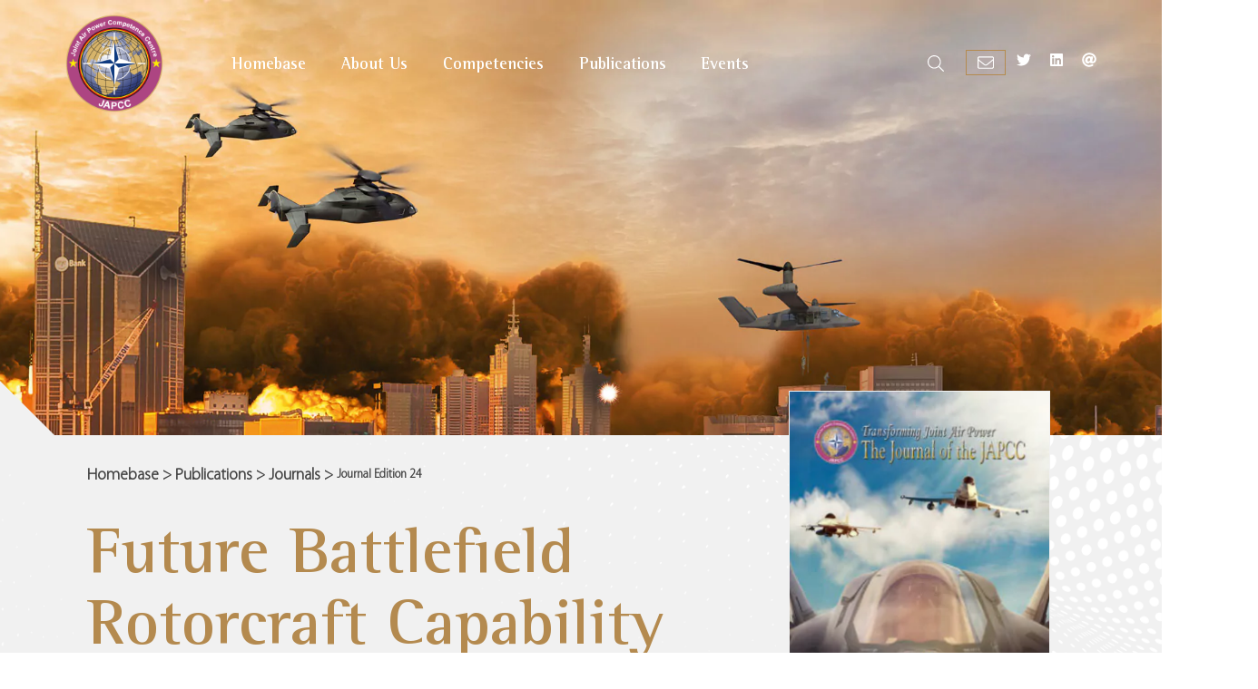

--- FILE ---
content_type: text/html; charset=UTF-8
request_url: https://www.japcc.org/articles/future-battlefield-rotorcraft-capability-1/
body_size: 63990
content:
<!doctype html>
<html dir="ltr" lang="en-US" prefix="og: https://ogp.me/ns#">
<head>
	<meta charset="UTF-8">
	<meta name="viewport" content="width=device-width, initial-scale=1">
	<link rel="profile" href="https://gmpg.org/xfn/11">
	<title>Future Battlefield Rotorcraft Capability - Joint Air Power Competence Centre</title>
<link rel="preload" as="font" href="https://www.japcc.org/wp-content/uploads/MyriadPro-Light.woff2" crossorigin>
<link rel="preload" as="font" href="https://www.japcc.org/wp-content/uploads/MyriadPro-Cond.woff2" crossorigin>
<link rel="preload" as="font" href="https://www.japcc.org/wp-content/uploads/RotisSemiSerifPro-Bold.woff2" crossorigin>
<link rel="preload" as="font" href="https://www.japcc.org/wp-content/uploads/RotisSemiSerifPro-Regular.woff2" crossorigin><link rel="preload" data-rocket-preload as="image" href="https://www.japcc.org/wp-content/uploads/J24banner11.jpg" fetchpriority="high">

		<!-- All in One SEO 4.9.2 - aioseo.com -->
	<meta name="description" content="This topic was the subject of an essay paper the author recently wrote under supervision of the University of Lincoln, UK. For the purpose of publication in this journal, the essay has been divided into three parts split over this and the two following issues. An overall introduction to the topic was published in Journal" />
	<meta name="robots" content="max-image-preview:large" />
	<link rel="canonical" href="https://www.japcc.org/articles/future-battlefield-rotorcraft-capability-1/" />
	<meta name="generator" content="All in One SEO (AIOSEO) 4.9.2" />
		<meta property="og:locale" content="en_US" />
		<meta property="og:site_name" content="Joint Air Power Competence Centre - NATO&#039;s Advocate to Air and Space Power" />
		<meta property="og:type" content="article" />
		<meta property="og:title" content="Future Battlefield Rotorcraft Capability - Joint Air Power Competence Centre" />
		<meta property="og:description" content="This topic was the subject of an essay paper the author recently wrote under supervision of the University of Lincoln, UK. For the purpose of publication in this journal, the essay has been divided into three parts split over this and the two following issues. An overall introduction to the topic was published in Journal" />
		<meta property="og:url" content="https://www.japcc.org/articles/future-battlefield-rotorcraft-capability-1/" />
		<meta property="og:image" content="https://www.japcc.org/wp-content/uploads/J24banner11.jpg" />
		<meta property="og:image:secure_url" content="https://www.japcc.org/wp-content/uploads/J24banner11.jpg" />
		<meta property="og:image:width" content="2000" />
		<meta property="og:image:height" content="660" />
		<meta property="article:published_time" content="2017-07-14T13:48:59+00:00" />
		<meta property="article:modified_time" content="2022-05-05T07:27:28+00:00" />
		<meta name="twitter:card" content="summary_large_image" />
		<meta name="twitter:site" content="@JointAirPower" />
		<meta name="twitter:title" content="Future Battlefield Rotorcraft Capability - Joint Air Power Competence Centre" />
		<meta name="twitter:description" content="This topic was the subject of an essay paper the author recently wrote under supervision of the University of Lincoln, UK. For the purpose of publication in this journal, the essay has been divided into three parts split over this and the two following issues. An overall introduction to the topic was published in Journal" />
		<meta name="twitter:image" content="https://www.japcc.org/wp-content/uploads/J24banner11.jpg" />
		<script type="application/ld+json" class="aioseo-schema">
			{"@context":"https:\/\/schema.org","@graph":[{"@type":"BreadcrumbList","@id":"https:\/\/www.japcc.org\/articles\/future-battlefield-rotorcraft-capability-1\/#breadcrumblist","itemListElement":[{"@type":"ListItem","@id":"https:\/\/www.japcc.org#listItem","position":1,"name":"Home","item":"https:\/\/www.japcc.org","nextItem":{"@type":"ListItem","@id":"https:\/\/www.japcc.org\/articles\/#listItem","name":"Articles"}},{"@type":"ListItem","@id":"https:\/\/www.japcc.org\/articles\/#listItem","position":2,"name":"Articles","item":"https:\/\/www.japcc.org\/articles\/","nextItem":{"@type":"ListItem","@id":"https:\/\/www.japcc.org\/journal-sections\/transformation-capabilities\/#listItem","name":"Transformation &amp; Capabilities"},"previousItem":{"@type":"ListItem","@id":"https:\/\/www.japcc.org#listItem","name":"Home"}},{"@type":"ListItem","@id":"https:\/\/www.japcc.org\/journal-sections\/transformation-capabilities\/#listItem","position":3,"name":"Transformation &amp; Capabilities","item":"https:\/\/www.japcc.org\/journal-sections\/transformation-capabilities\/","nextItem":{"@type":"ListItem","@id":"https:\/\/www.japcc.org\/articles\/future-battlefield-rotorcraft-capability-1\/#listItem","name":"Future Battlefield  Rotorcraft Capability"},"previousItem":{"@type":"ListItem","@id":"https:\/\/www.japcc.org\/articles\/#listItem","name":"Articles"}},{"@type":"ListItem","@id":"https:\/\/www.japcc.org\/articles\/future-battlefield-rotorcraft-capability-1\/#listItem","position":4,"name":"Future Battlefield  Rotorcraft Capability","previousItem":{"@type":"ListItem","@id":"https:\/\/www.japcc.org\/journal-sections\/transformation-capabilities\/#listItem","name":"Transformation &amp; Capabilities"}}]},{"@type":"Organization","@id":"https:\/\/www.japcc.org\/#organization","name":"Joint Air Power Competence Centre","description":"NATO's Advocate to Air and Space Power","url":"https:\/\/www.japcc.org\/","telephone":"+492824902201","logo":{"@type":"ImageObject","url":"https:\/\/www.japcc.org\/wp-content\/uploads\/cropped-JAPCC_Logo_10x10_RGB.png","@id":"https:\/\/www.japcc.org\/articles\/future-battlefield-rotorcraft-capability-1\/#organizationLogo","width":512,"height":512},"image":{"@id":"https:\/\/www.japcc.org\/articles\/future-battlefield-rotorcraft-capability-1\/#organizationLogo"},"sameAs":["https:\/\/www.linkedin.com\/company\/10300240"]},{"@type":"WebPage","@id":"https:\/\/www.japcc.org\/articles\/future-battlefield-rotorcraft-capability-1\/#webpage","url":"https:\/\/www.japcc.org\/articles\/future-battlefield-rotorcraft-capability-1\/","name":"Future Battlefield Rotorcraft Capability - Joint Air Power Competence Centre","description":"This topic was the subject of an essay paper the author recently wrote under supervision of the University of Lincoln, UK. For the purpose of publication in this journal, the essay has been divided into three parts split over this and the two following issues. An overall introduction to the topic was published in Journal","inLanguage":"en-US","isPartOf":{"@id":"https:\/\/www.japcc.org\/#website"},"breadcrumb":{"@id":"https:\/\/www.japcc.org\/articles\/future-battlefield-rotorcraft-capability-1\/#breadcrumblist"},"datePublished":"2017-07-14T14:48:59+01:00","dateModified":"2022-05-05T08:27:28+01:00"},{"@type":"WebSite","@id":"https:\/\/www.japcc.org\/#website","url":"https:\/\/www.japcc.org\/","name":"Joint Air Power Competence Centre","description":"NATO's Advocate to Air and Space Power","inLanguage":"en-US","publisher":{"@id":"https:\/\/www.japcc.org\/#organization"}}]}
		</script>
		<!-- All in One SEO -->


<link rel="alternate" type="application/rss+xml" title="Joint Air Power Competence Centre &raquo; Feed" href="https://www.japcc.org/feed/" />
<link rel="alternate" type="application/rss+xml" title="Joint Air Power Competence Centre &raquo; Comments Feed" href="https://www.japcc.org/comments/feed/" />
<link rel="alternate" title="oEmbed (JSON)" type="application/json+oembed" href="https://www.japcc.org/wp-json/oembed/1.0/embed?url=https%3A%2F%2Fwww.japcc.org%2Farticles%2Ffuture-battlefield-rotorcraft-capability-1%2F" />
<link rel="alternate" title="oEmbed (XML)" type="text/xml+oembed" href="https://www.japcc.org/wp-json/oembed/1.0/embed?url=https%3A%2F%2Fwww.japcc.org%2Farticles%2Ffuture-battlefield-rotorcraft-capability-1%2F&#038;format=xml" />
<style id='wp-img-auto-sizes-contain-inline-css'>
img:is([sizes=auto i],[sizes^="auto," i]){contain-intrinsic-size:3000px 1500px}
/*# sourceURL=wp-img-auto-sizes-contain-inline-css */
</style>
<link data-minify="1" rel='stylesheet' id='wp-statistics-widgets/blocks-style-css' href='https://www.japcc.org/wp-content/cache/min/1/wp-content/plugins/wp-statistics-widgets/assets/css/blocks.css?ver=1767861143' media='all' />
<link data-minify="1" rel='stylesheet' id='hello-elementor-theme-style-css' href='https://www.japcc.org/wp-content/cache/min/1/wp-content/themes/hello-elementor/assets/css/theme.css?ver=1767861143' media='all' />
<link data-minify="1" rel='stylesheet' id='jet-menu-hello-css' href='https://www.japcc.org/wp-content/cache/min/1/wp-content/plugins/jet-menu/integration/themes/hello-elementor/assets/css/style.css?ver=1767861143' media='all' />
<link data-minify="1" rel='stylesheet' id='fluentform-elementor-widget-css' href='https://www.japcc.org/wp-content/cache/min/1/wp-content/plugins/fluentform/assets/css/fluent-forms-elementor-widget.css?ver=1767861143' media='all' />
<style id='wp-emoji-styles-inline-css'>

	img.wp-smiley, img.emoji {
		display: inline !important;
		border: none !important;
		box-shadow: none !important;
		height: 1em !important;
		width: 1em !important;
		margin: 0 0.07em !important;
		vertical-align: -0.1em !important;
		background: none !important;
		padding: 0 !important;
	}
/*# sourceURL=wp-emoji-styles-inline-css */
</style>
<link rel='stylesheet' id='wp-block-library-css' href='https://www.japcc.org/wp-includes/css/dist/block-library/style.min.css?ver=2391bf179a194a330fa9135b6856160e' media='all' />
<link data-minify="1" rel='stylesheet' id='aioseo/css/src/vue/standalone/blocks/table-of-contents/global.scss-css' href='https://www.japcc.org/wp-content/cache/min/1/wp-content/plugins/all-in-one-seo-pack/dist/Lite/assets/css/table-of-contents/global.e90f6d47.css?ver=1767861143' media='all' />
<link data-minify="1" rel='stylesheet' id='jet-engine-frontend-css' href='https://www.japcc.org/wp-content/cache/min/1/wp-content/plugins/jet-engine/assets/css/frontend.css?ver=1767861143' media='all' />
<style id='global-styles-inline-css'>
:root{--wp--preset--aspect-ratio--square: 1;--wp--preset--aspect-ratio--4-3: 4/3;--wp--preset--aspect-ratio--3-4: 3/4;--wp--preset--aspect-ratio--3-2: 3/2;--wp--preset--aspect-ratio--2-3: 2/3;--wp--preset--aspect-ratio--16-9: 16/9;--wp--preset--aspect-ratio--9-16: 9/16;--wp--preset--color--black: #000000;--wp--preset--color--cyan-bluish-gray: #abb8c3;--wp--preset--color--white: #ffffff;--wp--preset--color--pale-pink: #f78da7;--wp--preset--color--vivid-red: #cf2e2e;--wp--preset--color--luminous-vivid-orange: #ff6900;--wp--preset--color--luminous-vivid-amber: #fcb900;--wp--preset--color--light-green-cyan: #7bdcb5;--wp--preset--color--vivid-green-cyan: #00d084;--wp--preset--color--pale-cyan-blue: #8ed1fc;--wp--preset--color--vivid-cyan-blue: #0693e3;--wp--preset--color--vivid-purple: #9b51e0;--wp--preset--gradient--vivid-cyan-blue-to-vivid-purple: linear-gradient(135deg,rgb(6,147,227) 0%,rgb(155,81,224) 100%);--wp--preset--gradient--light-green-cyan-to-vivid-green-cyan: linear-gradient(135deg,rgb(122,220,180) 0%,rgb(0,208,130) 100%);--wp--preset--gradient--luminous-vivid-amber-to-luminous-vivid-orange: linear-gradient(135deg,rgb(252,185,0) 0%,rgb(255,105,0) 100%);--wp--preset--gradient--luminous-vivid-orange-to-vivid-red: linear-gradient(135deg,rgb(255,105,0) 0%,rgb(207,46,46) 100%);--wp--preset--gradient--very-light-gray-to-cyan-bluish-gray: linear-gradient(135deg,rgb(238,238,238) 0%,rgb(169,184,195) 100%);--wp--preset--gradient--cool-to-warm-spectrum: linear-gradient(135deg,rgb(74,234,220) 0%,rgb(151,120,209) 20%,rgb(207,42,186) 40%,rgb(238,44,130) 60%,rgb(251,105,98) 80%,rgb(254,248,76) 100%);--wp--preset--gradient--blush-light-purple: linear-gradient(135deg,rgb(255,206,236) 0%,rgb(152,150,240) 100%);--wp--preset--gradient--blush-bordeaux: linear-gradient(135deg,rgb(254,205,165) 0%,rgb(254,45,45) 50%,rgb(107,0,62) 100%);--wp--preset--gradient--luminous-dusk: linear-gradient(135deg,rgb(255,203,112) 0%,rgb(199,81,192) 50%,rgb(65,88,208) 100%);--wp--preset--gradient--pale-ocean: linear-gradient(135deg,rgb(255,245,203) 0%,rgb(182,227,212) 50%,rgb(51,167,181) 100%);--wp--preset--gradient--electric-grass: linear-gradient(135deg,rgb(202,248,128) 0%,rgb(113,206,126) 100%);--wp--preset--gradient--midnight: linear-gradient(135deg,rgb(2,3,129) 0%,rgb(40,116,252) 100%);--wp--preset--font-size--small: 13px;--wp--preset--font-size--medium: 20px;--wp--preset--font-size--large: 36px;--wp--preset--font-size--x-large: 42px;--wp--preset--spacing--20: 0.44rem;--wp--preset--spacing--30: 0.67rem;--wp--preset--spacing--40: 1rem;--wp--preset--spacing--50: 1.5rem;--wp--preset--spacing--60: 2.25rem;--wp--preset--spacing--70: 3.38rem;--wp--preset--spacing--80: 5.06rem;--wp--preset--shadow--natural: 6px 6px 9px rgba(0, 0, 0, 0.2);--wp--preset--shadow--deep: 12px 12px 50px rgba(0, 0, 0, 0.4);--wp--preset--shadow--sharp: 6px 6px 0px rgba(0, 0, 0, 0.2);--wp--preset--shadow--outlined: 6px 6px 0px -3px rgb(255, 255, 255), 6px 6px rgb(0, 0, 0);--wp--preset--shadow--crisp: 6px 6px 0px rgb(0, 0, 0);}:root { --wp--style--global--content-size: 800px;--wp--style--global--wide-size: 1200px; }:where(body) { margin: 0; }.wp-site-blocks > .alignleft { float: left; margin-right: 2em; }.wp-site-blocks > .alignright { float: right; margin-left: 2em; }.wp-site-blocks > .aligncenter { justify-content: center; margin-left: auto; margin-right: auto; }:where(.wp-site-blocks) > * { margin-block-start: 24px; margin-block-end: 0; }:where(.wp-site-blocks) > :first-child { margin-block-start: 0; }:where(.wp-site-blocks) > :last-child { margin-block-end: 0; }:root { --wp--style--block-gap: 24px; }:root :where(.is-layout-flow) > :first-child{margin-block-start: 0;}:root :where(.is-layout-flow) > :last-child{margin-block-end: 0;}:root :where(.is-layout-flow) > *{margin-block-start: 24px;margin-block-end: 0;}:root :where(.is-layout-constrained) > :first-child{margin-block-start: 0;}:root :where(.is-layout-constrained) > :last-child{margin-block-end: 0;}:root :where(.is-layout-constrained) > *{margin-block-start: 24px;margin-block-end: 0;}:root :where(.is-layout-flex){gap: 24px;}:root :where(.is-layout-grid){gap: 24px;}.is-layout-flow > .alignleft{float: left;margin-inline-start: 0;margin-inline-end: 2em;}.is-layout-flow > .alignright{float: right;margin-inline-start: 2em;margin-inline-end: 0;}.is-layout-flow > .aligncenter{margin-left: auto !important;margin-right: auto !important;}.is-layout-constrained > .alignleft{float: left;margin-inline-start: 0;margin-inline-end: 2em;}.is-layout-constrained > .alignright{float: right;margin-inline-start: 2em;margin-inline-end: 0;}.is-layout-constrained > .aligncenter{margin-left: auto !important;margin-right: auto !important;}.is-layout-constrained > :where(:not(.alignleft):not(.alignright):not(.alignfull)){max-width: var(--wp--style--global--content-size);margin-left: auto !important;margin-right: auto !important;}.is-layout-constrained > .alignwide{max-width: var(--wp--style--global--wide-size);}body .is-layout-flex{display: flex;}.is-layout-flex{flex-wrap: wrap;align-items: center;}.is-layout-flex > :is(*, div){margin: 0;}body .is-layout-grid{display: grid;}.is-layout-grid > :is(*, div){margin: 0;}body{padding-top: 0px;padding-right: 0px;padding-bottom: 0px;padding-left: 0px;}a:where(:not(.wp-element-button)){text-decoration: underline;}:root :where(.wp-element-button, .wp-block-button__link){background-color: #32373c;border-width: 0;color: #fff;font-family: inherit;font-size: inherit;font-style: inherit;font-weight: inherit;letter-spacing: inherit;line-height: inherit;padding-top: calc(0.667em + 2px);padding-right: calc(1.333em + 2px);padding-bottom: calc(0.667em + 2px);padding-left: calc(1.333em + 2px);text-decoration: none;text-transform: inherit;}.has-black-color{color: var(--wp--preset--color--black) !important;}.has-cyan-bluish-gray-color{color: var(--wp--preset--color--cyan-bluish-gray) !important;}.has-white-color{color: var(--wp--preset--color--white) !important;}.has-pale-pink-color{color: var(--wp--preset--color--pale-pink) !important;}.has-vivid-red-color{color: var(--wp--preset--color--vivid-red) !important;}.has-luminous-vivid-orange-color{color: var(--wp--preset--color--luminous-vivid-orange) !important;}.has-luminous-vivid-amber-color{color: var(--wp--preset--color--luminous-vivid-amber) !important;}.has-light-green-cyan-color{color: var(--wp--preset--color--light-green-cyan) !important;}.has-vivid-green-cyan-color{color: var(--wp--preset--color--vivid-green-cyan) !important;}.has-pale-cyan-blue-color{color: var(--wp--preset--color--pale-cyan-blue) !important;}.has-vivid-cyan-blue-color{color: var(--wp--preset--color--vivid-cyan-blue) !important;}.has-vivid-purple-color{color: var(--wp--preset--color--vivid-purple) !important;}.has-black-background-color{background-color: var(--wp--preset--color--black) !important;}.has-cyan-bluish-gray-background-color{background-color: var(--wp--preset--color--cyan-bluish-gray) !important;}.has-white-background-color{background-color: var(--wp--preset--color--white) !important;}.has-pale-pink-background-color{background-color: var(--wp--preset--color--pale-pink) !important;}.has-vivid-red-background-color{background-color: var(--wp--preset--color--vivid-red) !important;}.has-luminous-vivid-orange-background-color{background-color: var(--wp--preset--color--luminous-vivid-orange) !important;}.has-luminous-vivid-amber-background-color{background-color: var(--wp--preset--color--luminous-vivid-amber) !important;}.has-light-green-cyan-background-color{background-color: var(--wp--preset--color--light-green-cyan) !important;}.has-vivid-green-cyan-background-color{background-color: var(--wp--preset--color--vivid-green-cyan) !important;}.has-pale-cyan-blue-background-color{background-color: var(--wp--preset--color--pale-cyan-blue) !important;}.has-vivid-cyan-blue-background-color{background-color: var(--wp--preset--color--vivid-cyan-blue) !important;}.has-vivid-purple-background-color{background-color: var(--wp--preset--color--vivid-purple) !important;}.has-black-border-color{border-color: var(--wp--preset--color--black) !important;}.has-cyan-bluish-gray-border-color{border-color: var(--wp--preset--color--cyan-bluish-gray) !important;}.has-white-border-color{border-color: var(--wp--preset--color--white) !important;}.has-pale-pink-border-color{border-color: var(--wp--preset--color--pale-pink) !important;}.has-vivid-red-border-color{border-color: var(--wp--preset--color--vivid-red) !important;}.has-luminous-vivid-orange-border-color{border-color: var(--wp--preset--color--luminous-vivid-orange) !important;}.has-luminous-vivid-amber-border-color{border-color: var(--wp--preset--color--luminous-vivid-amber) !important;}.has-light-green-cyan-border-color{border-color: var(--wp--preset--color--light-green-cyan) !important;}.has-vivid-green-cyan-border-color{border-color: var(--wp--preset--color--vivid-green-cyan) !important;}.has-pale-cyan-blue-border-color{border-color: var(--wp--preset--color--pale-cyan-blue) !important;}.has-vivid-cyan-blue-border-color{border-color: var(--wp--preset--color--vivid-cyan-blue) !important;}.has-vivid-purple-border-color{border-color: var(--wp--preset--color--vivid-purple) !important;}.has-vivid-cyan-blue-to-vivid-purple-gradient-background{background: var(--wp--preset--gradient--vivid-cyan-blue-to-vivid-purple) !important;}.has-light-green-cyan-to-vivid-green-cyan-gradient-background{background: var(--wp--preset--gradient--light-green-cyan-to-vivid-green-cyan) !important;}.has-luminous-vivid-amber-to-luminous-vivid-orange-gradient-background{background: var(--wp--preset--gradient--luminous-vivid-amber-to-luminous-vivid-orange) !important;}.has-luminous-vivid-orange-to-vivid-red-gradient-background{background: var(--wp--preset--gradient--luminous-vivid-orange-to-vivid-red) !important;}.has-very-light-gray-to-cyan-bluish-gray-gradient-background{background: var(--wp--preset--gradient--very-light-gray-to-cyan-bluish-gray) !important;}.has-cool-to-warm-spectrum-gradient-background{background: var(--wp--preset--gradient--cool-to-warm-spectrum) !important;}.has-blush-light-purple-gradient-background{background: var(--wp--preset--gradient--blush-light-purple) !important;}.has-blush-bordeaux-gradient-background{background: var(--wp--preset--gradient--blush-bordeaux) !important;}.has-luminous-dusk-gradient-background{background: var(--wp--preset--gradient--luminous-dusk) !important;}.has-pale-ocean-gradient-background{background: var(--wp--preset--gradient--pale-ocean) !important;}.has-electric-grass-gradient-background{background: var(--wp--preset--gradient--electric-grass) !important;}.has-midnight-gradient-background{background: var(--wp--preset--gradient--midnight) !important;}.has-small-font-size{font-size: var(--wp--preset--font-size--small) !important;}.has-medium-font-size{font-size: var(--wp--preset--font-size--medium) !important;}.has-large-font-size{font-size: var(--wp--preset--font-size--large) !important;}.has-x-large-font-size{font-size: var(--wp--preset--font-size--x-large) !important;}
:root :where(.wp-block-pullquote){font-size: 1.5em;line-height: 1.6;}
/*# sourceURL=global-styles-inline-css */
</style>
<link data-minify="1" rel='stylesheet' id='eeb-css-frontend-css' href='https://www.japcc.org/wp-content/cache/min/1/wp-content/plugins/email-encoder-bundle/core/includes/assets/css/style.css?ver=1767861143' media='all' />
<link data-minify="1" rel='stylesheet' id='dashicons-css' href='https://www.japcc.org/wp-content/cache/min/1/wp-includes/css/dashicons.min.css?ver=1767861143' media='all' />
<link data-minify="1" rel='stylesheet' id='wp-statistics-widgets-css' href='https://www.japcc.org/wp-content/cache/min/1/wp-content/plugins/wp-statistics-widgets/assets/css/style.css?ver=1767861143' media='all' />
<link data-minify="1" rel='stylesheet' id='wp-statistics-widget-blocks-css' href='https://www.japcc.org/wp-content/cache/min/1/wp-content/plugins/wp-statistics-widgets/assets/css/blocks.css?ver=1767861143' media='all' />
<link data-minify="1" rel='stylesheet' id='hello-elementor-css' href='https://www.japcc.org/wp-content/cache/min/1/wp-content/themes/hello-elementor/assets/css/reset.css?ver=1767861143' media='all' />
<link data-minify="1" rel='stylesheet' id='hello-elementor-header-footer-css' href='https://www.japcc.org/wp-content/cache/min/1/wp-content/themes/hello-elementor/assets/css/header-footer.css?ver=1767861143' media='all' />
<link data-minify="1" rel='stylesheet' id='font-awesome-all-css' href='https://www.japcc.org/wp-content/cache/min/1/wp-content/plugins/jet-menu/assets/public/lib/font-awesome/css/all.min.css?ver=1767861143' media='all' />
<link rel='stylesheet' id='font-awesome-v4-shims-css' href='https://www.japcc.org/wp-content/plugins/jet-menu/assets/public/lib/font-awesome/css/v4-shims.min.css?ver=5.12.0' media='all' />
<link data-minify="1" rel='stylesheet' id='jet-menu-public-styles-css' href='https://www.japcc.org/wp-content/cache/min/1/wp-content/plugins/jet-menu/assets/public/css/public.css?ver=1767861143' media='all' />
<link rel='stylesheet' id='elementor-frontend-css' href='https://www.japcc.org/wp-content/uploads/elementor/css/custom-frontend.min.css?ver=1767861135' media='all' />
<style id='elementor-frontend-inline-css'>
.elementor-10893 .elementor-element.elementor-element-67cf6cf:not(.elementor-motion-effects-element-type-background), .elementor-10893 .elementor-element.elementor-element-67cf6cf > .elementor-motion-effects-container > .elementor-motion-effects-layer{background-image:url("https://www.japcc.org/wp-content/uploads/J24banner11.jpg");}
/*# sourceURL=elementor-frontend-inline-css */
</style>
<link rel='stylesheet' id='widget-image-css' href='https://www.japcc.org/wp-content/plugins/elementor/assets/css/widget-image.min.css?ver=3.34.1' media='all' />
<link rel='stylesheet' id='e-animation-grow-css' href='https://www.japcc.org/wp-content/plugins/elementor/assets/lib/animations/styles/e-animation-grow.min.css?ver=3.34.1' media='all' />
<link rel='stylesheet' id='widget-social-icons-css' href='https://www.japcc.org/wp-content/plugins/elementor/assets/css/widget-social-icons.min.css?ver=3.34.1' media='all' />
<link rel='stylesheet' id='e-apple-webkit-css' href='https://www.japcc.org/wp-content/uploads/elementor/css/custom-apple-webkit.min.css?ver=1767861135' media='all' />
<link rel='stylesheet' id='e-sticky-css' href='https://www.japcc.org/wp-content/plugins/elementor-pro/assets/css/modules/sticky.min.css?ver=3.34.0' media='all' />
<link rel='stylesheet' id='e-animation-fadeIn-css' href='https://www.japcc.org/wp-content/plugins/elementor/assets/lib/animations/styles/fadeIn.min.css?ver=3.34.1' media='all' />
<link rel='stylesheet' id='e-shapes-css' href='https://www.japcc.org/wp-content/plugins/elementor/assets/css/conditionals/shapes.min.css?ver=3.34.1' media='all' />
<link rel='stylesheet' id='widget-heading-css' href='https://www.japcc.org/wp-content/plugins/elementor/assets/css/widget-heading.min.css?ver=3.34.1' media='all' />
<link rel='stylesheet' id='widget-icon-list-css' href='https://www.japcc.org/wp-content/uploads/elementor/css/custom-widget-icon-list.min.css?ver=1767861135' media='all' />
<link rel='stylesheet' id='widget-share-buttons-css' href='https://www.japcc.org/wp-content/plugins/elementor-pro/assets/css/widget-share-buttons.min.css?ver=3.34.0' media='all' />
<link rel='stylesheet' id='e-animation-fadeInUp-css' href='https://www.japcc.org/wp-content/plugins/elementor/assets/lib/animations/styles/fadeInUp.min.css?ver=3.34.1' media='all' />
<link rel='stylesheet' id='widget-spacer-css' href='https://www.japcc.org/wp-content/plugins/elementor/assets/css/widget-spacer.min.css?ver=3.34.1' media='all' />
<link rel='stylesheet' id='e-animation-fadeInRight-css' href='https://www.japcc.org/wp-content/plugins/elementor/assets/lib/animations/styles/fadeInRight.min.css?ver=3.34.1' media='all' />
<link rel='stylesheet' id='e-animation-fadeInLeft-css' href='https://www.japcc.org/wp-content/plugins/elementor/assets/lib/animations/styles/fadeInLeft.min.css?ver=3.34.1' media='all' />
<link rel='stylesheet' id='widget-divider-css' href='https://www.japcc.org/wp-content/plugins/elementor/assets/css/widget-divider.min.css?ver=3.34.1' media='all' />
<link rel='stylesheet' id='e-popup-css' href='https://www.japcc.org/wp-content/plugins/elementor-pro/assets/css/conditionals/popup.min.css?ver=3.34.0' media='all' />
<link data-minify="1" rel='stylesheet' id='fluent-form-styles-css' href='https://www.japcc.org/wp-content/cache/min/1/wp-content/plugins/fluentform/assets/css/fluent-forms-public.css?ver=1767861143' media='all' />
<link data-minify="1" rel='stylesheet' id='fluentform-public-default-css' href='https://www.japcc.org/wp-content/cache/min/1/wp-content/plugins/fluentform/assets/css/fluentform-public-default.css?ver=1767861143' media='all' />
<link rel='stylesheet' id='e-animation-fadeInDown-css' href='https://www.japcc.org/wp-content/plugins/elementor/assets/lib/animations/styles/fadeInDown.min.css?ver=3.34.1' media='all' />
<link rel='stylesheet' id='elementor-post-8-css' href='https://www.japcc.org/wp-content/uploads/elementor/css/post-8.css?ver=1767861137' media='all' />
<link rel='stylesheet' id='elementor-post-19-css' href='https://www.japcc.org/wp-content/uploads/elementor/css/post-19.css?ver=1767861138' media='all' />
<link rel='stylesheet' id='elementor-post-31-css' href='https://www.japcc.org/wp-content/uploads/elementor/css/post-31.css?ver=1767861140' media='all' />
<link rel='stylesheet' id='elementor-post-10893-css' href='https://www.japcc.org/wp-content/uploads/elementor/css/post-10893.css?ver=1767861142' media='all' />
<link rel='stylesheet' id='elementor-post-474-css' href='https://www.japcc.org/wp-content/uploads/elementor/css/post-474.css?ver=1767861142' media='all' />
<link rel='stylesheet' id='elementor-post-83-css' href='https://www.japcc.org/wp-content/uploads/elementor/css/post-83.css?ver=1767861142' media='all' />
<link rel='stylesheet' id='elementor-post-7535-css' href='https://www.japcc.org/wp-content/uploads/elementor/css/post-7535.css?ver=1767861142' media='all' />
<link rel='stylesheet' id='elementor-post-5267-css' href='https://www.japcc.org/wp-content/uploads/elementor/css/post-5267.css?ver=1767861136' media='all' />
<link rel='stylesheet' id='elementor-post-13890-css' href='https://www.japcc.org/wp-content/uploads/elementor/css/post-13890.css?ver=1767861136' media='all' />
<link rel='stylesheet' id='elementor-post-3895-css' href='https://www.japcc.org/wp-content/uploads/elementor/css/post-3895.css?ver=1767861143' media='all' />
<link rel='stylesheet' id='elementor-post-7516-css' href='https://www.japcc.org/wp-content/uploads/elementor/css/post-7516.css?ver=1767861147' media='all' />
<link rel='stylesheet' id='elementor-post-6097-css' href='https://www.japcc.org/wp-content/uploads/elementor/css/post-6097.css?ver=1767861147' media='all' />
<link rel='stylesheet' id='elementor-post-5950-css' href='https://www.japcc.org/wp-content/uploads/elementor/css/post-5950.css?ver=1767861147' media='all' />
<link data-minify="1" rel='stylesheet' id='newsletter-css' href='https://www.japcc.org/wp-content/cache/min/1/wp-content/plugins/newsletter/style.css?ver=1767861143' media='all' />
<style id='newsletter-inline-css'>
.tnp-subscription {
  margin: 0;
  max-width: 100%;
}

.tnp-email {
  background-color: white !important;
  border: none !important;
  border-radius: 0 !important;
  font-size: var( --e-global-typography-0edad5e-font-size ) !important;
}

.tnp-submit {
  background-color: transparent !important;
  border: solid !important;
  border-width: 1px !important;
  border-radius: 0 !important;
  border-color: #053f74 !important;
  color: #053f74 !important;
  padding: 12px 24px 12px 24px !important;
  font-size: var( --e-global-typography-0edad5e-font-size ) !important;
  margin-top: 16px !important;
  min-width: 180px !important;
}
/*# sourceURL=newsletter-inline-css */
</style>
<style id='rocket-lazyload-inline-css'>
.rll-youtube-player{position:relative;padding-bottom:56.23%;height:0;overflow:hidden;max-width:100%;}.rll-youtube-player:focus-within{outline: 2px solid currentColor;outline-offset: 5px;}.rll-youtube-player iframe{position:absolute;top:0;left:0;width:100%;height:100%;z-index:100;background:0 0}.rll-youtube-player img{bottom:0;display:block;left:0;margin:auto;max-width:100%;width:100%;position:absolute;right:0;top:0;border:none;height:auto;-webkit-transition:.4s all;-moz-transition:.4s all;transition:.4s all}.rll-youtube-player img:hover{-webkit-filter:brightness(75%)}.rll-youtube-player .play{height:100%;width:100%;left:0;top:0;position:absolute;background:url(https://www.japcc.org/wp-content/plugins/wp-rocket/assets/img/youtube.png) no-repeat center;background-color: transparent !important;cursor:pointer;border:none;}.wp-embed-responsive .wp-has-aspect-ratio .rll-youtube-player{position:absolute;padding-bottom:0;width:100%;height:100%;top:0;bottom:0;left:0;right:0}
/*# sourceURL=rocket-lazyload-inline-css */
</style>
<script src="https://www.japcc.org/wp-includes/js/jquery/jquery.min.js?ver=3.7.1" id="jquery-core-js"></script>
<script src="https://www.japcc.org/wp-includes/js/jquery/jquery-migrate.min.js?ver=3.4.1" id="jquery-migrate-js"></script>
<script src="https://www.japcc.org/wp-content/plugins/email-encoder-bundle/core/includes/assets/js/custom.js?ver=240628-80236" id="eeb-js-frontend-js"></script>
<script src="https://www.japcc.org/wp-content/plugins/wp-statistics/assets/js/chartjs/chart.umd.min.js?ver=3.5.1" id="wp-statistics-widget-chartjs-js"></script>
<script src="https://www.japcc.org/wp-content/plugins/elementor-pro/assets/js/page-transitions.min.js?ver=3.34.0" id="page-transitions-js"></script>
<link rel="https://api.w.org/" href="https://www.japcc.org/wp-json/" /><link rel="EditURI" type="application/rsd+xml" title="RSD" href="https://www.japcc.org/xmlrpc.php?rsd" />

<link rel='shortlink' href='https://www.japcc.org/?p=11782' />
<script>document.createElement( "picture" );if(!window.HTMLPictureElement && document.addEventListener) {window.addEventListener("DOMContentLoaded", function() {var s = document.createElement("script");s.src = "https://www.japcc.org/wp-content/plugins/webp-express/js/picturefill.min.js";document.body.appendChild(s);});}</script><!-- Analytics by WP Statistics - https://wp-statistics.com -->
<meta name="generator" content="Elementor 3.34.1; features: e_font_icon_svg, additional_custom_breakpoints; settings: css_print_method-external, google_font-disabled, font_display-block">
			<style>
				.e-con.e-parent:nth-of-type(n+4):not(.e-lazyloaded):not(.e-no-lazyload),
				.e-con.e-parent:nth-of-type(n+4):not(.e-lazyloaded):not(.e-no-lazyload) * {
					background-image: none !important;
				}
				@media screen and (max-height: 1024px) {
					.e-con.e-parent:nth-of-type(n+3):not(.e-lazyloaded):not(.e-no-lazyload),
					.e-con.e-parent:nth-of-type(n+3):not(.e-lazyloaded):not(.e-no-lazyload) * {
						background-image: none !important;
					}
				}
				@media screen and (max-height: 640px) {
					.e-con.e-parent:nth-of-type(n+2):not(.e-lazyloaded):not(.e-no-lazyload),
					.e-con.e-parent:nth-of-type(n+2):not(.e-lazyloaded):not(.e-no-lazyload) * {
						background-image: none !important;
					}
				}
			</style>
			<link rel="icon" href="https://www.japcc.org/wp-content/uploads/japcc-logo.png" sizes="32x32" />
<link rel="icon" href="https://www.japcc.org/wp-content/uploads/japcc-logo.png" sizes="192x192" />
<link rel="apple-touch-icon" href="https://www.japcc.org/wp-content/uploads/japcc-logo.png" />
<meta name="msapplication-TileImage" content="https://www.japcc.org/wp-content/uploads/japcc-logo.png" />
<noscript><style id="rocket-lazyload-nojs-css">.rll-youtube-player, [data-lazy-src]{display:none !important;}</style></noscript><link data-minify="1" rel="stylesheet" id="asp-basic" href="https://www.japcc.org/wp-content/cache/min/1/wp-content/cache/asp/style.basic-ho-is-po-no-da-co-au-si-se-is.css?ver=1767861143" media="all" /><style id='asp-instance-1'>div[id*='ajaxsearchpro1_'] div.asp_loader,div[id*='ajaxsearchpro1_'] div.asp_loader *{box-sizing:border-box !important;margin:0;padding:0;box-shadow:none}div[id*='ajaxsearchpro1_'] div.asp_loader{box-sizing:border-box;display:flex;flex:0 1 auto;flex-direction:column;flex-grow:0;flex-shrink:0;flex-basis:28px;max-width:100%;max-height:100%;align-items:center;justify-content:center}div[id*='ajaxsearchpro1_'] div.asp_loader-inner{width:100%;margin:0 auto;text-align:center;height:100%}@-webkit-keyframes ball-scale-ripple-multiple{0%{-webkit-transform:scale(0.1);transform:scale(0.1);opacity:1}70%{-webkit-transform:scale(1);transform:scale(1);opacity:0.7}100%{opacity:0.0}}@keyframes ball-scale-ripple-multiple{0%{-webkit-transform:scale(0.1);transform:scale(0.1);opacity:1}70%{-webkit-transform:scale(1);transform:scale(1);opacity:0.7}100%{opacity:0.0}}div[id*='ajaxsearchpro1_'] div.asp_ball-scale-ripple-multiple{position:relative;width:100%;height:100%}div[id*='ajaxsearchpro1_'] div.asp_ball-scale-ripple-multiple>div:nth-child(0){-webkit-animation-delay:-0.8s;animation-delay:-0.8s}div[id*='ajaxsearchpro1_'] div.asp_ball-scale-ripple-multiple>div:nth-child(1){-webkit-animation-delay:-0.6s;animation-delay:-0.6s}div[id*='ajaxsearchpro1_'] div.asp_ball-scale-ripple-multiple>div:nth-child(2){-webkit-animation-delay:-0.4s;animation-delay:-0.4s}div[id*='ajaxsearchpro1_'] div.asp_ball-scale-ripple-multiple>div:nth-child(3){-webkit-animation-delay:-0.2s;animation-delay:-0.2s}div[id*='ajaxsearchpro1_'] div.asp_ball-scale-ripple-multiple>div{-webkit-animation-fill-mode:both;animation-fill-mode:both;position:absolute;top:0;left:0;width:100%;height:100%;border-radius:100%;border:2px solid rgb(168,168,168);-webkit-animation:ball-scale-ripple-multiple 1.25s 0s infinite cubic-bezier(.21,.53,.56,.8);animation:ball-scale-ripple-multiple 1.25s 0s infinite cubic-bezier(.21,.53,.56,.8)}div[id*='ajaxsearchprores1_'] .asp_res_loader div.asp_loader,div[id*='ajaxsearchprores1_'] .asp_res_loader div.asp_loader *{box-sizing:border-box !important;margin:0;padding:0;box-shadow:none}div[id*='ajaxsearchprores1_'] .asp_res_loader div.asp_loader{box-sizing:border-box;display:flex;flex:0 1 auto;flex-direction:column;flex-grow:0;flex-shrink:0;flex-basis:28px;max-width:100%;max-height:100%;align-items:center;justify-content:center}div[id*='ajaxsearchprores1_'] .asp_res_loader div.asp_loader-inner{width:100%;margin:0 auto;text-align:center;height:100%}@-webkit-keyframes ball-scale-ripple-multiple{0%{-webkit-transform:scale(0.1);transform:scale(0.1);opacity:1}70%{-webkit-transform:scale(1);transform:scale(1);opacity:0.7}100%{opacity:0.0}}@keyframes ball-scale-ripple-multiple{0%{-webkit-transform:scale(0.1);transform:scale(0.1);opacity:1}70%{-webkit-transform:scale(1);transform:scale(1);opacity:0.7}100%{opacity:0.0}}div[id*='ajaxsearchprores1_'] .asp_res_loader div.asp_ball-scale-ripple-multiple{position:relative;width:100%;height:100%}div[id*='ajaxsearchprores1_'] .asp_res_loader div.asp_ball-scale-ripple-multiple>div:nth-child(0){-webkit-animation-delay:-0.8s;animation-delay:-0.8s}div[id*='ajaxsearchprores1_'] .asp_res_loader div.asp_ball-scale-ripple-multiple>div:nth-child(1){-webkit-animation-delay:-0.6s;animation-delay:-0.6s}div[id*='ajaxsearchprores1_'] .asp_res_loader div.asp_ball-scale-ripple-multiple>div:nth-child(2){-webkit-animation-delay:-0.4s;animation-delay:-0.4s}div[id*='ajaxsearchprores1_'] .asp_res_loader div.asp_ball-scale-ripple-multiple>div:nth-child(3){-webkit-animation-delay:-0.2s;animation-delay:-0.2s}div[id*='ajaxsearchprores1_'] .asp_res_loader div.asp_ball-scale-ripple-multiple>div{-webkit-animation-fill-mode:both;animation-fill-mode:both;position:absolute;top:0;left:0;width:100%;height:100%;border-radius:100%;border:2px solid rgb(168,168,168);-webkit-animation:ball-scale-ripple-multiple 1.25s 0s infinite cubic-bezier(.21,.53,.56,.8);animation:ball-scale-ripple-multiple 1.25s 0s infinite cubic-bezier(.21,.53,.56,.8)}#ajaxsearchpro1_1 div.asp_loader,#ajaxsearchpro1_2 div.asp_loader,#ajaxsearchpro1_1 div.asp_loader *,#ajaxsearchpro1_2 div.asp_loader *{box-sizing:border-box !important;margin:0;padding:0;box-shadow:none}#ajaxsearchpro1_1 div.asp_loader,#ajaxsearchpro1_2 div.asp_loader{box-sizing:border-box;display:flex;flex:0 1 auto;flex-direction:column;flex-grow:0;flex-shrink:0;flex-basis:28px;max-width:100%;max-height:100%;align-items:center;justify-content:center}#ajaxsearchpro1_1 div.asp_loader-inner,#ajaxsearchpro1_2 div.asp_loader-inner{width:100%;margin:0 auto;text-align:center;height:100%}@-webkit-keyframes ball-scale-ripple-multiple{0%{-webkit-transform:scale(0.1);transform:scale(0.1);opacity:1}70%{-webkit-transform:scale(1);transform:scale(1);opacity:0.7}100%{opacity:0.0}}@keyframes ball-scale-ripple-multiple{0%{-webkit-transform:scale(0.1);transform:scale(0.1);opacity:1}70%{-webkit-transform:scale(1);transform:scale(1);opacity:0.7}100%{opacity:0.0}}#ajaxsearchpro1_1 div.asp_ball-scale-ripple-multiple,#ajaxsearchpro1_2 div.asp_ball-scale-ripple-multiple{position:relative;width:100%;height:100%}#ajaxsearchpro1_1 div.asp_ball-scale-ripple-multiple>div:nth-child(0),#ajaxsearchpro1_2 div.asp_ball-scale-ripple-multiple>div:nth-child(0){-webkit-animation-delay:-0.8s;animation-delay:-0.8s}#ajaxsearchpro1_1 div.asp_ball-scale-ripple-multiple>div:nth-child(1),#ajaxsearchpro1_2 div.asp_ball-scale-ripple-multiple>div:nth-child(1){-webkit-animation-delay:-0.6s;animation-delay:-0.6s}#ajaxsearchpro1_1 div.asp_ball-scale-ripple-multiple>div:nth-child(2),#ajaxsearchpro1_2 div.asp_ball-scale-ripple-multiple>div:nth-child(2){-webkit-animation-delay:-0.4s;animation-delay:-0.4s}#ajaxsearchpro1_1 div.asp_ball-scale-ripple-multiple>div:nth-child(3),#ajaxsearchpro1_2 div.asp_ball-scale-ripple-multiple>div:nth-child(3){-webkit-animation-delay:-0.2s;animation-delay:-0.2s}#ajaxsearchpro1_1 div.asp_ball-scale-ripple-multiple>div,#ajaxsearchpro1_2 div.asp_ball-scale-ripple-multiple>div{-webkit-animation-fill-mode:both;animation-fill-mode:both;position:absolute;top:0;left:0;width:100%;height:100%;border-radius:100%;border:2px solid rgb(168,168,168);-webkit-animation:ball-scale-ripple-multiple 1.25s 0s infinite cubic-bezier(.21,.53,.56,.8);animation:ball-scale-ripple-multiple 1.25s 0s infinite cubic-bezier(.21,.53,.56,.8)}@-webkit-keyframes asp_an_fadeInDown{0%{opacity:0;-webkit-transform:translateY(-20px)}100%{opacity:1;-webkit-transform:translateY(0)}}@keyframes asp_an_fadeInDown{0%{opacity:0;transform:translateY(-20px)}100%{opacity:1;transform:translateY(0)}}.asp_an_fadeInDown{-webkit-animation-name:asp_an_fadeInDown;animation-name:asp_an_fadeInDown}div.asp_r.asp_r_1,div.asp_r.asp_r_1 *,div.asp_m.asp_m_1,div.asp_m.asp_m_1 *,div.asp_s.asp_s_1,div.asp_s.asp_s_1 *{-webkit-box-sizing:content-box;-moz-box-sizing:content-box;-ms-box-sizing:content-box;-o-box-sizing:content-box;box-sizing:content-box;border:0;border-radius:0;text-transform:none;text-shadow:none;box-shadow:none;text-decoration:none;text-align:left;letter-spacing:normal}div.asp_r.asp_r_1,div.asp_m.asp_m_1,div.asp_s.asp_s_1{-webkit-box-sizing:border-box;-moz-box-sizing:border-box;-ms-box-sizing:border-box;-o-box-sizing:border-box;box-sizing:border-box}div.asp_r.asp_r_1,div.asp_r.asp_r_1 *,div.asp_m.asp_m_1,div.asp_m.asp_m_1 *,div.asp_s.asp_s_1,div.asp_s.asp_s_1 *{padding:0;margin:0}.wpdreams_clear{clear:both}.asp_w_container_1{width:100%}div.asp_m.asp_m_1{width:100%;height:auto;max-height:none;border-radius:5px;background:#d1eaff;margin-top:0;margin-bottom:0;background:transparent;overflow:hidden;border:0 none rgb(0,0,0);border-radius:0;box-shadow:none}div.asp_m.asp_m_1 .probox{margin:0;height:50px;background-image:-moz-radial-gradient(center,ellipse cover,rgb(255,255,255),rgb(255,255,255));background-image:-webkit-gradient(radial,center center,0px,center center,100%,rgb(255,255,255),rgb(255,255,255));background-image:-webkit-radial-gradient(center,ellipse cover,rgb(255,255,255),rgb(255,255,255));background-image:-o-radial-gradient(center,ellipse cover,rgb(255,255,255),rgb(255,255,255));background-image:-ms-radial-gradient(center,ellipse cover,rgb(255,255,255),rgb(255,255,255));background-image:radial-gradient(ellipse at center,rgb(255,255,255),rgb(255,255,255));border:2px none rgb(255,255,255);border-radius:0;box-shadow:none}p[id*=asp-try-1]{color:rgb(85,85,85) !important;display:block}div.asp_main_container+[id*=asp-try-1]{width:100%}p[id*=asp-try-1] a{color:rgb(255,181,86) !important}p[id*=asp-try-1] a:after{color:rgb(85,85,85) !important;display:inline;content:','}p[id*=asp-try-1] a:last-child:after{display:none}div.asp_m.asp_m_1 .probox .proinput{font-weight:normal;font-family:"Myriad Pro";color:rgb(112,112,112);font-size:28px;line-height:1;text-shadow:none;line-height:normal;flex-grow:1;order:5;margin:0 0 0 10px;padding:0 5px}div.asp_m.asp_m_1 .probox .proinput input.orig{font-weight:normal;font-family:"Myriad Pro";color:rgb(112,112,112);font-size:28px;line-height:1;text-shadow:none;line-height:normal;border:0;box-shadow:none;height:50px;position:relative;z-index:2;padding:0 !important;padding-top:2px !important;margin:-1px 0 0 -4px !important;width:100%;background:transparent !important}div.asp_m.asp_m_1 .probox .proinput input.autocomplete{font-weight:normal;font-family:"Myriad Pro";color:rgb(112,112,112);font-size:28px;line-height:1;text-shadow:none;line-height:normal;opacity:0.25;height:50px;display:block;position:relative;z-index:1;padding:0 !important;margin:-1px 0 0 -4px !important;margin-top:-50px !important;width:100%;background:transparent !important}.rtl div.asp_m.asp_m_1 .probox .proinput input.orig,.rtl div.asp_m.asp_m_1 .probox .proinput input.autocomplete{font-weight:normal;font-family:"Myriad Pro";color:rgb(112,112,112);font-size:28px;line-height:1;text-shadow:none;line-height:normal;direction:rtl;text-align:right}.rtl div.asp_m.asp_m_1 .probox .proinput{margin-right:2px}.rtl div.asp_m.asp_m_1 .probox .proloading,.rtl div.asp_m.asp_m_1 .probox .proclose{order:3}div.asp_m.asp_m_1 .probox .proinput input.orig::-webkit-input-placeholder{font-weight:normal;font-family:"Myriad Pro";color:rgb(112,112,112);font-size:28px;text-shadow:none;opacity:0.85}div.asp_m.asp_m_1 .probox .proinput input.orig::-moz-placeholder{font-weight:normal;font-family:"Myriad Pro";color:rgb(112,112,112);font-size:28px;text-shadow:none;opacity:0.85}div.asp_m.asp_m_1 .probox .proinput input.orig:-ms-input-placeholder{font-weight:normal;font-family:"Myriad Pro";color:rgb(112,112,112);font-size:28px;text-shadow:none;opacity:0.85}div.asp_m.asp_m_1 .probox .proinput input.orig:-moz-placeholder{font-weight:normal;font-family:"Myriad Pro";color:rgb(112,112,112);font-size:28px;text-shadow:none;opacity:0.85;line-height:normal !important}div.asp_m.asp_m_1 .probox .proinput input.autocomplete{font-weight:normal;font-family:"Myriad Pro";color:rgb(112,112,112);font-size:28px;line-height:1;text-shadow:none;line-height:normal;border:0;box-shadow:none}div.asp_m.asp_m_1 .probox .proloading,div.asp_m.asp_m_1 .probox .proclose,div.asp_m.asp_m_1 .probox .promagnifier,div.asp_m.asp_m_1 .probox .prosettings{width:50px;height:50px;flex:0 0 50px;flex-grow:0;order:7;text-align:center}div.asp_m.asp_m_1 .probox .proclose svg{fill:rgb(255,255,255);background:rgba(168,168,168,0);box-shadow:0 0 0 2px rgba(255,255,255,0);border-radius:50%;box-sizing:border-box;margin-left:-10px;margin-top:-10px;padding:4px}div.asp_m.asp_m_1 .probox .proloading{width:50px;height:50px;min-width:50px;min-height:50px;max-width:50px;max-height:50px}div.asp_m.asp_m_1 .probox .proloading .asp_loader{width:46px;height:46px;min-width:46px;min-height:46px;max-width:46px;max-height:46px}div.asp_m.asp_m_1 .probox .promagnifier{width:auto;height:50px;flex:0 0 auto;order:7;-webkit-flex:0 0 auto;-webkit-order:7}div.asp_m.asp_m_1 .probox .promagnifier:focus-visible{outline:black outset}div.asp_m.asp_m_1 .probox .proloading .innericon,div.asp_m.asp_m_1 .probox .proclose .innericon,div.asp_m.asp_m_1 .probox .promagnifier .innericon,div.asp_m.asp_m_1 .probox .prosettings .innericon{text-align:center}div.asp_m.asp_m_1 .probox .promagnifier .innericon{display:block;width:50px;height:50px;float:right}div.asp_m.asp_m_1 .probox .promagnifier .asp_text_button{display:block;width:auto;height:50px;float:right;margin:0;padding:0 10px 0 2px;font-weight:normal;font-family:inherit;color:rgb(112,112,112);font-size:15px;line-height:auto;text-shadow:none;line-height:50px}div.asp_m.asp_m_1 .probox .promagnifier .innericon svg{fill:rgb(112,112,112)}div.asp_m.asp_m_1 .probox .prosettings .innericon svg{fill:rgb(112,112,112)}div.asp_m.asp_m_1 .probox .promagnifier{width:48px;height:48px;background:transparent;background-position:center center;background-repeat:no-repeat;order:11;-webkit-order:11;float:right;border:1px none rgb(10,29,56);border-radius:0;box-shadow:none;cursor:pointer;background-size:100% 100%;background-position:center center;background-repeat:no-repeat;cursor:pointer}div.asp_m.asp_m_1 .probox .prosettings{width:50px;height:50px;background:transparent;background-position:center center;background-repeat:no-repeat;order:2;-webkit-order:2;float:left;border:0 none rgb(104,174,199);border-radius:0;box-shadow:none;cursor:pointer;background-size:100% 100%;align-self:flex-end}div.asp_r.asp_r_1{position:static;z-index:1;width:auto;margin:0}div.asp_r.asp_r_1 .asp_nores{border:0 solid rgb(0,0,0);border-radius:0;box-shadow:0 5px 5px -5px #dfdfdf;padding:6px 12px 6px 12px;margin:0;font-weight:normal;font-family:inherit;color:rgba(74,74,74,1);font-size:1rem;line-height:1.2rem;text-shadow:none;font-weight:normal;background:rgb(255,255,255)}div.asp_r.asp_r_1 .asp_nores .asp_nores_kw_suggestions{color:rgba(234,67,53,1);font-weight:normal}div.asp_r.asp_r_1 .asp_nores .asp_keyword{padding:0 8px 0 0;cursor:pointer;color:rgba(20,84,169,1);font-weight:bold}div.asp_r.asp_r_1 .asp_results_top{background:rgb(255,255,255);border:1px none rgb(81,81,81);border-radius:0;padding:6px 12px 6px 12px;margin:0 0 4px 0;text-align:center;font-weight:normal;font-family:"Open Sans";color:rgb(81,81,81);font-size:13px;line-height:16px;text-shadow:none}div.asp_r.asp_r_1 .results .item{height:auto;background:rgba(255,255,255,0)}div.asp_r.asp_r_1 .results .item.hovered{background-image:-moz-radial-gradient(center,ellipse cover,rgba(233,233,233,0.17),rgba(233,233,233,0.17));background-image:-webkit-gradient(radial,center center,0px,center center,100%,rgba(233,233,233,0.17),rgba(233,233,233,0.17));background-image:-webkit-radial-gradient(center,ellipse cover,rgba(233,233,233,0.17),rgba(233,233,233,0.17));background-image:-o-radial-gradient(center,ellipse cover,rgba(233,233,233,0.17),rgba(233,233,233,0.17));background-image:-ms-radial-gradient(center,ellipse cover,rgba(233,233,233,0.17),rgba(233,233,233,0.17));background-image:radial-gradient(ellipse at center,rgba(233,233,233,0.17),rgba(233,233,233,0.17))}div.asp_r.asp_r_1 .results .item .asp_image{background-size:contain;background-repeat:no-repeat}div.asp_r.asp_r_1 .results .item .asp_image img{object-fit:contain}div.asp_r.asp_r_1 .results .item .asp_item_overlay_img{background-size:contain;background-repeat:no-repeat}div.asp_r.asp_r_1 .results .item .asp_content{overflow:hidden;background:transparent;margin:0;padding:0 10px}div.asp_r.asp_r_1 .results .item .asp_content h3{margin:0;padding:0;display:inline-block;line-height:inherit;font-weight:bold;font-family:"Rotis SemiSerif Pro";color:rgb(255,255,255);font-size:24px;line-height:1.55em;text-shadow:none}div.asp_r.asp_r_1 .results .item .asp_content h3 a{margin:0;padding:0;line-height:inherit;display:block;font-weight:bold;font-family:"Rotis SemiSerif Pro";color:rgb(255,255,255);font-size:24px;line-height:1.55em;text-shadow:none}div.asp_r.asp_r_1 .results .item .asp_content h3 a:hover{font-weight:bold;font-family:"Rotis SemiSerif Pro";color:rgb(255,255,255);font-size:24px;line-height:1.55em;text-shadow:none}div.asp_r.asp_r_1 .results .item div.etc{padding:0;font-size:13px;line-height:1.3em;margin-bottom:6px}div.asp_r.asp_r_1 .results .item .etc .asp_author{padding:0;font-weight:bold;font-family:inherit;color:rgb(255,255,255);font-size:11px;line-height:13px;text-shadow:none}div.asp_r.asp_r_1 .results .item .etc .asp_date{margin:0 0 0 10px;padding:0;font-weight:normal;font-family:inherit;color:rgb(255,255,255);font-size:11px;line-height:15px;text-shadow:none}div.asp_r.asp_r_1 .results .item div.asp_content{margin:0;padding:0;font-weight:normal;font-family:"Myriad Pro";color:rgb(255,255,255);font-size:18px;line-height:1.35em;text-shadow:none}div.asp_r.asp_r_1 span.highlighted{font-weight:bold;color:rgb(255,255,255);background-color:rgba(201,201,201,0.27)}div.asp_r.asp_r_1 p.showmore{text-align:center;font-weight:normal;font-family:"Myriad Pro";color:rgb(255,255,255);font-size:18px;line-height:1;text-shadow:none}div.asp_r.asp_r_1 p.showmore a{font-weight:normal;font-family:"Myriad Pro";color:rgb(255,255,255);font-size:18px;line-height:1;text-shadow:none;padding:10px 5px;margin:0 auto;background:rgb(255,255,255);display:block;text-align:center}div.asp_r.asp_r_1 .asp_res_loader{background:rgba(255,255,255,0);height:200px;padding:10px}div.asp_r.asp_r_1.isotopic .asp_res_loader{background:rgba(255,255,255,0)}div.asp_r.asp_r_1 .asp_res_loader .asp_loader{height:200px;width:200px;margin:0 auto}div.asp_s.asp_s_1.searchsettings{direction:ltr;padding:0;background-image:-webkit-linear-gradient(185deg,rgb(237,243,247),rgb(237,243,247));background-image:-moz-linear-gradient(185deg,rgb(237,243,247),rgb(237,243,247));background-image:-o-linear-gradient(185deg,rgb(237,243,247),rgb(237,243,247));background-image:-ms-linear-gradient(185deg,rgb(237,243,247) 0,rgb(237,243,247) 100%);background-image:linear-gradient(185deg,rgb(237,243,247),rgb(237,243,247));box-shadow:0 2px 2px 0 #999;;max-width:608px;z-index:2}div.asp_s.asp_s_1.searchsettings.asp_s{z-index:11001}div.asp_sb.asp_sb_1.searchsettings{max-width:none}div.asp_s.asp_s_1.searchsettings form{display:flex}div.asp_sb.asp_sb_1.searchsettings form{display:flex}div.asp_s.asp_s_1.searchsettings div.asp_option_label,div.asp_s.asp_s_1.searchsettings .asp_label{font-weight:normal;font-family:inherit;color:rgb(255,255,255);font-size:18px;line-height:1;text-shadow:none}div.asp_sb.asp_sb_1.searchsettings .asp_option_inner .asp_option_checkbox,div.asp_s.asp_s_1.searchsettings .asp_option_inner .asp_option_checkbox{background-image:-webkit-linear-gradient(180deg,rgb(255,255,255),rgb(255,255,255));background-image:-moz-linear-gradient(180deg,rgb(255,255,255),rgb(255,255,255));background-image:-o-linear-gradient(180deg,rgb(255,255,255),rgb(255,255,255));background-image:-ms-linear-gradient(180deg,rgb(255,255,255) 0,rgb(255,255,255) 100%);background-image:linear-gradient(180deg,rgb(255,255,255),rgb(255,255,255))}div.asp_sb.asp_sb_1.searchsettings .asp_option_inner .asp_option_checkbox:after,div.asp_s.asp_s_1.searchsettings .asp_option_inner .asp_option_checkbox:after{font-family:'asppsicons2';border:none;content:"\e800";display:block;position:absolute;top:0;left:0;font-size:11px;color:rgb(137,137,137);margin:1px 0 0 0 !important;line-height:17px;text-align:center;text-decoration:none;text-shadow:none}div.asp_sb.asp_sb_1.searchsettings .asp_sett_scroll,div.asp_s.asp_s_1.searchsettings .asp_sett_scroll{scrollbar-width:thin;scrollbar-color:rgba(0,0,0,0.5) transparent}div.asp_sb.asp_sb_1.searchsettings .asp_sett_scroll::-webkit-scrollbar,div.asp_s.asp_s_1.searchsettings .asp_sett_scroll::-webkit-scrollbar{width:7px}div.asp_sb.asp_sb_1.searchsettings .asp_sett_scroll::-webkit-scrollbar-track,div.asp_s.asp_s_1.searchsettings .asp_sett_scroll::-webkit-scrollbar-track{background:transparent}div.asp_sb.asp_sb_1.searchsettings .asp_sett_scroll::-webkit-scrollbar-thumb,div.asp_s.asp_s_1.searchsettings .asp_sett_scroll::-webkit-scrollbar-thumb{background:rgba(0,0,0,0.5);border-radius:5px;border:none}div.asp_s.asp_s_1.searchsettings .asp_sett_scroll{max-height:220px;overflow:auto}div.asp_sb.asp_sb_1.searchsettings .asp_sett_scroll{max-height:220px;overflow:auto}div.asp_s.asp_s_1.searchsettings fieldset{width:200px;min-width:200px;max-width:10000px}div.asp_sb.asp_sb_1.searchsettings fieldset{width:200px;min-width:200px;max-width:10000px}div.asp_s.asp_s_1.searchsettings fieldset legend{padding:0 0 0 10px;margin:0;background:transparent;font-weight:normal;font-family:inherit;color:rgb(255,255,255);font-size:18px;line-height:1;text-shadow:none}.asp-sl-overlay{background:#FFF !important}div.asp_r.asp_r_1.vertical{padding:4px;background:rgba(255,255,255,0);border-radius:3px;border:0 none rgb(0,0,0);border-radius:0;box-shadow:none;visibility:hidden;display:none}div.asp_r.asp_r_1.vertical .results{max-height:60vh;overflow-x:hidden;overflow-y:auto}div.asp_r.asp_r_1.vertical .item{position:relative;box-sizing:border-box}div.asp_r.asp_r_1.vertical .item .asp_content h3{display:inline}div.asp_r.asp_r_1.vertical .results .item .asp_content{overflow:hidden;width:auto;height:auto;background:transparent;margin:0;padding:8px}div.asp_r.asp_r_1.vertical .results .item .asp_image{width:400px;height:180px;margin:2px 8px 0 0}div.asp_r.asp_r_1.vertical .asp_simplebar-scrollbar::before{background:transparent;background-image:-moz-radial-gradient(center,ellipse cover,rgba(255,255,255,0.5),rgba(255,255,255,0.5));background-image:-webkit-gradient(radial,center center,0px,center center,100%,rgba(255,255,255,0.5),rgba(255,255,255,0.5));background-image:-webkit-radial-gradient(center,ellipse cover,rgba(255,255,255,0.5),rgba(255,255,255,0.5));background-image:-o-radial-gradient(center,ellipse cover,rgba(255,255,255,0.5),rgba(255,255,255,0.5));background-image:-ms-radial-gradient(center,ellipse cover,rgba(255,255,255,0.5),rgba(255,255,255,0.5));background-image:radial-gradient(ellipse at center,rgba(255,255,255,0.5),rgba(255,255,255,0.5))}div.asp_r.asp_r_1.vertical .resdrg{display:flex;flex-wrap:wrap}div.asp_r.asp_r_1.vertical .results .item{min-width:288px;width:15%;flex-grow:1}.asp_spacer{display:none !important;}.asp_v_spacer{width:100%;height:0}div.asp_r.asp_r_1 .asp_group_header{background:#DDD;background:rgb(246,246,246);border-radius:3px 3px 0 0;border-top:1px solid rgb(248,248,248);border-left:1px solid rgb(248,248,248);border-right:1px solid rgb(248,248,248);margin:0 0 -3px;padding:7px 0 7px 10px;position:relative;z-index:1000;min-width:90%;flex-grow:1;font-weight:bold;font-family:inherit;color:rgb(5,94,148);font-size:11px;line-height:13px;text-shadow:none}div.asp_r.asp_r_1.vertical .results{scrollbar-width:thin;scrollbar-color:rgba(0,0,0,0.5) rgba(255,255,255,0)}div.asp_r.asp_r_1.vertical .results::-webkit-scrollbar{width:10px}div.asp_r.asp_r_1.vertical .results::-webkit-scrollbar-track{background:rgba(255,255,255,0);box-shadow:inset 0 0 12px 12px transparent;border:none}div.asp_r.asp_r_1.vertical .results::-webkit-scrollbar-thumb{background:transparent;box-shadow:inset 0 0 12px 12px rgba(0,0,0,0);border:solid 2px transparent;border-radius:12px}div.asp_r.asp_r_1.vertical:hover .results::-webkit-scrollbar-thumb{box-shadow:inset 0 0 12px 12px rgba(255,255,255,0.5)}@media(hover:none),(max-width:500px){div.asp_r.asp_r_1.vertical .results::-webkit-scrollbar-thumb{box-shadow:inset 0 0 12px 12px rgba(255,255,255,0.5)}}@media only screen and (min-width:641px) and (max-width:1024px){div.asp_r.asp_r_1.vertical .results .item{min-width:288px}}@media only screen and (max-width:640px){div.asp_r.asp_r_1.vertical .results .item{min-width:288px}}</style></head>
<body class="wp-singular articles-template-default single single-articles postid-11782 wp-custom-logo wp-embed-responsive wp-theme-hello-elementor hello-elementor-default jet-desktop-menu-active elementor-default elementor-kit-8 elementor-page-10893">

		<e-page-transition preloader-type="image" preloader-image-url="https://www.japcc.org/wp-content/uploads/japcc-logo.png" class="e-page-transition--entering" exclude="^https\:\/\/www\.japcc\.org\/wp\-admin\/">
					</e-page-transition>
		
<a class="skip-link screen-reader-text" href="#content">Skip to content</a>

		<header data-elementor-type="header" data-elementor-id="19" class="elementor elementor-19 elementor-location-header" data-elementor-post-type="elementor_library">
					<header class="elementor-section elementor-top-section elementor-element elementor-element-80ddd07 elementor-section-height-min-height elementor-section-items-stretch elementor-section-stretched elementor-section-boxed elementor-section-height-default elementor-invisible" data-id="80ddd07" data-element_type="section" id="headerBox" data-settings="{&quot;stretch_section&quot;:&quot;section-stretched&quot;,&quot;background_background&quot;:&quot;classic&quot;,&quot;sticky&quot;:&quot;top&quot;,&quot;sticky_effects_offset&quot;:140,&quot;animation&quot;:&quot;fadeIn&quot;,&quot;sticky_on&quot;:[&quot;desktop&quot;,&quot;tablet_extra&quot;,&quot;tablet&quot;,&quot;mobile_extra&quot;,&quot;mobile&quot;],&quot;sticky_offset&quot;:0,&quot;sticky_anchor_link_offset&quot;:0}">
						<div class="elementor-container elementor-column-gap-no">
					<nav class="elementor-column elementor-col-100 elementor-top-column elementor-element elementor-element-1ac803e" data-id="1ac803e" data-element_type="column">
			<div class="elementor-widget-wrap elementor-element-populated">
						<div class="elementor-element elementor-element-fc34539 elementor-widget__width-auto elementor-absolute logo elementor-widget elementor-widget-theme-site-logo elementor-widget-image" data-id="fc34539" data-element_type="widget" data-settings="{&quot;_position&quot;:&quot;absolute&quot;}" data-widget_type="theme-site-logo.default">
				<div class="elementor-widget-container">
											<a href="https://www.japcc.org">
			<picture><source srcset="https://www.japcc.org/wp-content/webp-express/webp-images/uploads/japcc-logo.png.webp" type="image/webp"><img width="144" height="144" src="https://www.japcc.org/wp-content/uploads/japcc-logo.png" class="attachment-full size-full wp-image-5495 webpexpress-processed" alt=""></picture>				</a>
											</div>
				</div>
				<div class="elementor-element elementor-element-c5bf669 elementor-widget__width-auto elementor-hidden-tablet elementor-hidden-mobile_extra elementor-hidden-mobile elementor-widget elementor-widget-jet-mega-menu" data-id="c5bf669" data-element_type="widget" id="headerMenu" data-widget_type="jet-mega-menu.default">
				<div class="elementor-widget-container">
					<div class="menu-header-menu-container"><div class="jet-menu-container"><div class="jet-menu-inner"><ul class="jet-menu jet-menu--animation-type-none"><li id="jet-menu-item-22" class="jet-menu-item jet-menu-item-type-post_type jet-menu-item-object-page jet-menu-item-home jet-no-roll-up jet-mega-menu-item jet-regular-item jet-menu-item-has-children jet-menu-item-22"><a href="https://www.japcc.org/" class="top-level-link"><div class="jet-menu-item-wrapper"><div class="jet-menu-title">Homebase</div></div></a><div class="jet-sub-mega-menu" data-template-id="4209">		<div data-elementor-type="wp-post" data-elementor-id="4209" class="elementor elementor-4209" data-elementor-post-type="jet-menu">
						<section class="elementor-section elementor-top-section elementor-element elementor-element-5d234b4 elementor-section-height-full elementor-section-stretched backdropBlueHomebase elementor-section-full_width elementor-section-height-default elementor-section-items-middle elementor-invisible" data-id="5d234b4" data-element_type="section" data-settings="{&quot;stretch_section&quot;:&quot;section-stretched&quot;,&quot;animation&quot;:&quot;fadeIn&quot;,&quot;animation_delay&quot;:1000}">
							<div class="elementor-background-overlay"></div>
							<div class="elementor-container elementor-column-gap-no">
					<div class="elementor-column elementor-col-100 elementor-top-column elementor-element elementor-element-37fc919" data-id="37fc919" data-element_type="column">
			<div class="elementor-widget-wrap">
							</div>
		</div>
					</div>
		</section>
				</div>
		</div></li>
<li id="jet-menu-item-24" class="jet-menu-item jet-menu-item-type-custom jet-menu-item-object-custom jet-no-roll-up jet-mega-menu-item jet-regular-item jet-menu-item-has-children jet-menu-item-24"><a href="/about-us" class="top-level-link"><div class="jet-menu-item-wrapper"><div class="jet-menu-title">About Us</div></div></a><div class="jet-sub-mega-menu" data-template-id="1754">		<div data-elementor-type="wp-post" data-elementor-id="1754" class="elementor elementor-1754" data-elementor-post-type="jet-menu">
						<section class="elementor-section elementor-top-section elementor-element elementor-element-4e5c6003 elementor-section-stretched menuActive elementor-section-boxed elementor-section-height-default elementor-section-height-default" data-id="4e5c6003" data-element_type="section" data-settings="{&quot;stretch_section&quot;:&quot;section-stretched&quot;,&quot;background_background&quot;:&quot;gradient&quot;}">
						<div class="elementor-container elementor-column-gap-no">
					<div class="elementor-column elementor-col-25 elementor-top-column elementor-element elementor-element-1bd30abe" data-id="1bd30abe" data-element_type="column">
			<div class="elementor-widget-wrap elementor-element-populated">
						<div class="elementor-element elementor-element-278fa01 mm-head elementor-widget elementor-widget-heading" data-id="278fa01" data-element_type="widget" data-widget_type="heading.default">
				<div class="elementor-widget-container">
					<h3 class="elementor-heading-title elementor-size-default"><a href="/about-us#mission">Our Mission</a></h3>				</div>
				</div>
				<div class="elementor-element elementor-element-7e8fce5 elementor-align-start mm-items elementor-icon-list--layout-traditional elementor-list-item-link-full_width elementor-widget elementor-widget-icon-list" data-id="7e8fce5" data-element_type="widget" data-widget_type="icon-list.default">
				<div class="elementor-widget-container">
							<ul class="elementor-icon-list-items">
							<li class="elementor-icon-list-item">
											<a href="/about-us#mission">

												<span class="elementor-icon-list-icon">
							<svg aria-hidden="true" class="e-font-icon-svg e-fas-angle-right" viewBox="0 0 256 512" xmlns="http://www.w3.org/2000/svg"><path d="M224.3 273l-136 136c-9.4 9.4-24.6 9.4-33.9 0l-22.6-22.6c-9.4-9.4-9.4-24.6 0-33.9l96.4-96.4-96.4-96.4c-9.4-9.4-9.4-24.6 0-33.9L54.3 103c9.4-9.4 24.6-9.4 33.9 0l136 136c9.5 9.4 9.5 24.6.1 34z"></path></svg>						</span>
										<span class="elementor-icon-list-text">What is a Centre of Excellence?</span>
											</a>
									</li>
								<li class="elementor-icon-list-item">
											<a href="/about-us#mission">

												<span class="elementor-icon-list-icon">
							<svg aria-hidden="true" class="e-font-icon-svg e-fas-angle-right" viewBox="0 0 256 512" xmlns="http://www.w3.org/2000/svg"><path d="M224.3 273l-136 136c-9.4 9.4-24.6 9.4-33.9 0l-22.6-22.6c-9.4-9.4-9.4-24.6 0-33.9l96.4-96.4-96.4-96.4c-9.4-9.4-9.4-24.6 0-33.9L54.3 103c9.4-9.4 24.6-9.4 33.9 0l136 136c9.5 9.4 9.5 24.6.1 34z"></path></svg>						</span>
										<span class="elementor-icon-list-text">Our Mission and Vision</span>
											</a>
									</li>
								<li class="elementor-icon-list-item">
											<a href="/about-us#fast-facts">

												<span class="elementor-icon-list-icon">
							<svg aria-hidden="true" class="e-font-icon-svg e-fas-angle-right" viewBox="0 0 256 512" xmlns="http://www.w3.org/2000/svg"><path d="M224.3 273l-136 136c-9.4 9.4-24.6 9.4-33.9 0l-22.6-22.6c-9.4-9.4-9.4-24.6 0-33.9l96.4-96.4-96.4-96.4c-9.4-9.4-9.4-24.6 0-33.9L54.3 103c9.4-9.4 24.6-9.4 33.9 0l136 136c9.5 9.4 9.5 24.6.1 34z"></path></svg>						</span>
										<span class="elementor-icon-list-text">Fast Facts</span>
											</a>
									</li>
						</ul>
						</div>
				</div>
					</div>
		</div>
				<div class="elementor-column elementor-col-25 elementor-top-column elementor-element elementor-element-bc9d8e8" data-id="bc9d8e8" data-element_type="column">
			<div class="elementor-widget-wrap elementor-element-populated">
						<div class="elementor-element elementor-element-ecc829e mm-head elementor-widget elementor-widget-heading" data-id="ecc829e" data-element_type="widget" data-widget_type="heading.default">
				<div class="elementor-widget-container">
					<h3 class="elementor-heading-title elementor-size-default"><a href="/about-us#leadership">Our Leadership</a></h3>				</div>
				</div>
				<div class="elementor-element elementor-element-7dde1dc elementor-align-start mm-items elementor-icon-list--layout-traditional elementor-list-item-link-full_width elementor-widget elementor-widget-icon-list" data-id="7dde1dc" data-element_type="widget" data-widget_type="icon-list.default">
				<div class="elementor-widget-container">
							<ul class="elementor-icon-list-items">
							<li class="elementor-icon-list-item">
											<a href="/cv/jason-t-hinds/">

												<span class="elementor-icon-list-icon">
							<svg aria-hidden="true" class="e-font-icon-svg e-fas-angle-right" viewBox="0 0 256 512" xmlns="http://www.w3.org/2000/svg"><path d="M224.3 273l-136 136c-9.4 9.4-24.6 9.4-33.9 0l-22.6-22.6c-9.4-9.4-9.4-24.6 0-33.9l96.4-96.4-96.4-96.4c-9.4-9.4-9.4-24.6 0-33.9L54.3 103c9.4-9.4 24.6-9.4 33.9 0l136 136c9.5 9.4 9.5 24.6.1 34z"></path></svg>						</span>
										<span class="elementor-icon-list-text">Director</span>
											</a>
									</li>
								<li class="elementor-icon-list-item">
											<a href="/cv/thorsten-poschwatta/">

												<span class="elementor-icon-list-icon">
							<svg aria-hidden="true" class="e-font-icon-svg e-fas-angle-right" viewBox="0 0 256 512" xmlns="http://www.w3.org/2000/svg"><path d="M224.3 273l-136 136c-9.4 9.4-24.6 9.4-33.9 0l-22.6-22.6c-9.4-9.4-9.4-24.6 0-33.9l96.4-96.4-96.4-96.4c-9.4-9.4-9.4-24.6 0-33.9L54.3 103c9.4-9.4 24.6-9.4 33.9 0l136 136c9.5 9.4 9.5 24.6.1 34z"></path></svg>						</span>
										<span class="elementor-icon-list-text">Executive Director</span>
											</a>
									</li>
								<li class="elementor-icon-list-item">
											<a href="/cv/vito-cracas/">

												<span class="elementor-icon-list-icon">
							<svg aria-hidden="true" class="e-font-icon-svg e-fas-angle-right" viewBox="0 0 256 512" xmlns="http://www.w3.org/2000/svg"><path d="M224.3 273l-136 136c-9.4 9.4-24.6 9.4-33.9 0l-22.6-22.6c-9.4-9.4-9.4-24.6 0-33.9l96.4-96.4-96.4-96.4c-9.4-9.4-9.4-24.6 0-33.9L54.3 103c9.4-9.4 24.6-9.4 33.9 0l136 136c9.5 9.4 9.5 24.6.1 34z"></path></svg>						</span>
										<span class="elementor-icon-list-text">Assistant Director</span>
											</a>
									</li>
								<li class="elementor-icon-list-item">
											<a href="/cv/kevin-anderson/">

												<span class="elementor-icon-list-icon">
							<svg aria-hidden="true" class="e-font-icon-svg e-fas-angle-right" viewBox="0 0 256 512" xmlns="http://www.w3.org/2000/svg"><path d="M224.3 273l-136 136c-9.4 9.4-24.6 9.4-33.9 0l-22.6-22.6c-9.4-9.4-9.4-24.6 0-33.9l96.4-96.4-96.4-96.4c-9.4-9.4-9.4-24.6 0-33.9L54.3 103c9.4-9.4 24.6-9.4 33.9 0l136 136c9.5 9.4 9.5 24.6.1 34z"></path></svg>						</span>
										<span class="elementor-icon-list-text">Chief of Staff</span>
											</a>
									</li>
						</ul>
						</div>
				</div>
					</div>
		</div>
				<div class="elementor-column elementor-col-50 elementor-top-column elementor-element elementor-element-f573134" data-id="f573134" data-element_type="column">
			<div class="elementor-widget-wrap elementor-element-populated">
						<div class="elementor-element elementor-element-0c07c8e mm-head elementor-widget elementor-widget-heading" data-id="0c07c8e" data-element_type="widget" data-widget_type="heading.default">
				<div class="elementor-widget-container">
					<h3 class="elementor-heading-title elementor-size-default"><a href="/about-us#organization">Our Organization</a></h3>				</div>
				</div>
				<div class="elementor-element elementor-element-146e0fe elementor-align-start mm-items elementor-icon-list--layout-traditional elementor-list-item-link-full_width elementor-widget elementor-widget-icon-list" data-id="146e0fe" data-element_type="widget" data-widget_type="icon-list.default">
				<div class="elementor-widget-container">
							<ul class="elementor-icon-list-items">
							<li class="elementor-icon-list-item">
											<a href="/competencies/ace">

												<span class="elementor-icon-list-icon">
							<svg aria-hidden="true" class="e-font-icon-svg e-fas-angle-right" viewBox="0 0 256 512" xmlns="http://www.w3.org/2000/svg"><path d="M224.3 273l-136 136c-9.4 9.4-24.6 9.4-33.9 0l-22.6-22.6c-9.4-9.4-9.4-24.6 0-33.9l96.4-96.4-96.4-96.4c-9.4-9.4-9.4-24.6 0-33.9L54.3 103c9.4-9.4 24.6-9.4 33.9 0l136 136c9.5 9.4 9.5 24.6.1 34z"></path></svg>						</span>
										<span class="elementor-icon-list-text">Assessment, Coordination, and Engagement Branch</span>
											</a>
									</li>
								<li class="elementor-icon-list-item">
											<a href="/competencies/aos">

												<span class="elementor-icon-list-icon">
							<svg aria-hidden="true" class="e-font-icon-svg e-fas-angle-right" viewBox="0 0 256 512" xmlns="http://www.w3.org/2000/svg"><path d="M224.3 273l-136 136c-9.4 9.4-24.6 9.4-33.9 0l-22.6-22.6c-9.4-9.4-9.4-24.6 0-33.9l96.4-96.4-96.4-96.4c-9.4-9.4-9.4-24.6 0-33.9L54.3 103c9.4-9.4 24.6-9.4 33.9 0l136 136c9.5 9.4 9.5 24.6.1 34z"></path></svg>						</span>
										<span class="elementor-icon-list-text">Air Operations Support Branch</span>
											</a>
									</li>
								<li class="elementor-icon-list-item">
											<a href="/competencies/c5isr">

												<span class="elementor-icon-list-icon">
							<svg aria-hidden="true" class="e-font-icon-svg e-fas-angle-right" viewBox="0 0 256 512" xmlns="http://www.w3.org/2000/svg"><path d="M224.3 273l-136 136c-9.4 9.4-24.6 9.4-33.9 0l-22.6-22.6c-9.4-9.4-9.4-24.6 0-33.9l96.4-96.4-96.4-96.4c-9.4-9.4-9.4-24.6 0-33.9L54.3 103c9.4-9.4 24.6-9.4 33.9 0l136 136c9.5 9.4 9.5 24.6.1 34z"></path></svg>						</span>
										<span class="elementor-icon-list-text">C5 ISR &amp; Space Branch</span>
											</a>
									</li>
								<li class="elementor-icon-list-item">
											<a href="/competencies/ca">

												<span class="elementor-icon-list-icon">
							<svg aria-hidden="true" class="e-font-icon-svg e-fas-angle-right" viewBox="0 0 256 512" xmlns="http://www.w3.org/2000/svg"><path d="M224.3 273l-136 136c-9.4 9.4-24.6 9.4-33.9 0l-22.6-22.6c-9.4-9.4-9.4-24.6 0-33.9l96.4-96.4-96.4-96.4c-9.4-9.4-9.4-24.6 0-33.9L54.3 103c9.4-9.4 24.6-9.4 33.9 0l136 136c9.5 9.4 9.5 24.6.1 34z"></path></svg>						</span>
										<span class="elementor-icon-list-text">Combat Air Branch</span>
											</a>
									</li>
						</ul>
						</div>
				</div>
					</div>
		</div>
					</div>
		</section>
				<section class="elementor-section elementor-top-section elementor-element elementor-element-529176d elementor-section-height-full elementor-section-stretched backdropBlue elementor-section-full_width elementor-section-height-default elementor-section-items-middle elementor-invisible" data-id="529176d" data-element_type="section" data-settings="{&quot;stretch_section&quot;:&quot;section-stretched&quot;,&quot;animation&quot;:&quot;fadeIn&quot;,&quot;animation_delay&quot;:1000}">
							<div class="elementor-background-overlay"></div>
							<div class="elementor-container elementor-column-gap-no">
					<div class="elementor-column elementor-col-100 elementor-top-column elementor-element elementor-element-979c026" data-id="979c026" data-element_type="column">
			<div class="elementor-widget-wrap">
							</div>
		</div>
					</div>
		</section>
				</div>
		</div></li>
<li id="jet-menu-item-25" class="jet-menu-item jet-menu-item-type-custom jet-menu-item-object-custom jet-no-roll-up jet-mega-menu-item jet-regular-item jet-menu-item-has-children jet-menu-item-25"><a href="/competencies" class="top-level-link"><div class="jet-menu-item-wrapper"><div class="jet-menu-title">Competencies</div></div></a><div class="jet-sub-mega-menu" data-template-id="1766">		<div data-elementor-type="wp-post" data-elementor-id="1766" class="elementor elementor-1766" data-elementor-post-type="jet-menu">
						<section class="elementor-section elementor-top-section elementor-element elementor-element-bf1dced elementor-section-stretched menuActive elementor-section-boxed elementor-section-height-default elementor-section-height-default" data-id="bf1dced" data-element_type="section" data-settings="{&quot;stretch_section&quot;:&quot;section-stretched&quot;,&quot;background_background&quot;:&quot;gradient&quot;}">
						<div class="elementor-container elementor-column-gap-no">
					<div class="elementor-column elementor-col-25 elementor-top-column elementor-element elementor-element-abd29f7" data-id="abd29f7" data-element_type="column">
			<div class="elementor-widget-wrap elementor-element-populated">
						<div class="elementor-element elementor-element-85676d2 mm-head elementor-widget elementor-widget-heading" data-id="85676d2" data-element_type="widget" data-widget_type="heading.default">
				<div class="elementor-widget-container">
					<h3 class="elementor-heading-title elementor-size-default"><a href="/competencies/ca">Combat Air</a></h3>				</div>
				</div>
				<div class="elementor-element elementor-element-d1b27ff elementor-align-start mm-items elementor-icon-list--layout-traditional elementor-list-item-link-full_width elementor-widget elementor-widget-icon-list" data-id="d1b27ff" data-element_type="widget" data-widget_type="icon-list.default">
				<div class="elementor-widget-container">
							<ul class="elementor-icon-list-items">
							<li class="elementor-icon-list-item">
											<a href="/competencies/5gen">

												<span class="elementor-icon-list-icon">
							<svg aria-hidden="true" class="e-font-icon-svg e-fas-angle-right" viewBox="0 0 256 512" xmlns="http://www.w3.org/2000/svg"><path d="M224.3 273l-136 136c-9.4 9.4-24.6 9.4-33.9 0l-22.6-22.6c-9.4-9.4-9.4-24.6 0-33.9l96.4-96.4-96.4-96.4c-9.4-9.4-9.4-24.6 0-33.9L54.3 103c9.4-9.4 24.6-9.4 33.9 0l136 136c9.5 9.4 9.5 24.6.1 34z"></path></svg>						</span>
										<span class="elementor-icon-list-text">5th Generation Aviation</span>
											</a>
									</li>
								<li class="elementor-icon-list-item">
											<a href="/competencies/amd">

												<span class="elementor-icon-list-icon">
							<svg aria-hidden="true" class="e-font-icon-svg e-fas-angle-right" viewBox="0 0 256 512" xmlns="http://www.w3.org/2000/svg"><path d="M224.3 273l-136 136c-9.4 9.4-24.6 9.4-33.9 0l-22.6-22.6c-9.4-9.4-9.4-24.6 0-33.9l96.4-96.4-96.4-96.4c-9.4-9.4-9.4-24.6 0-33.9L54.3 103c9.4-9.4 24.6-9.4 33.9 0l136 136c9.5 9.4 9.5 24.6.1 34z"></path></svg>						</span>
										<span class="elementor-icon-list-text">Air and Missile Defence</span>
											</a>
									</li>
								<li class="elementor-icon-list-item">
											<a href="/competencies/rw">

												<span class="elementor-icon-list-icon">
							<svg aria-hidden="true" class="e-font-icon-svg e-fas-angle-right" viewBox="0 0 256 512" xmlns="http://www.w3.org/2000/svg"><path d="M224.3 273l-136 136c-9.4 9.4-24.6 9.4-33.9 0l-22.6-22.6c-9.4-9.4-9.4-24.6 0-33.9l96.4-96.4-96.4-96.4c-9.4-9.4-9.4-24.6 0-33.9L54.3 103c9.4-9.4 24.6-9.4 33.9 0l136 136c9.5 9.4 9.5 24.6.1 34z"></path></svg>						</span>
										<span class="elementor-icon-list-text">Attack Helicopters</span>
											</a>
									</li>
								<li class="elementor-icon-list-item">
											<a href="/competencies/cas">

												<span class="elementor-icon-list-icon">
							<svg aria-hidden="true" class="e-font-icon-svg e-fas-angle-right" viewBox="0 0 256 512" xmlns="http://www.w3.org/2000/svg"><path d="M224.3 273l-136 136c-9.4 9.4-24.6 9.4-33.9 0l-22.6-22.6c-9.4-9.4-9.4-24.6 0-33.9l96.4-96.4-96.4-96.4c-9.4-9.4-9.4-24.6 0-33.9L54.3 103c9.4-9.4 24.6-9.4 33.9 0l136 136c9.5 9.4 9.5 24.6.1 34z"></path></svg>						</span>
										<span class="elementor-icon-list-text">Close Air Support</span>
											</a>
									</li>
								<li class="elementor-icon-list-item">
											<a href="/competencies/ew">

												<span class="elementor-icon-list-icon">
							<svg aria-hidden="true" class="e-font-icon-svg e-fas-angle-right" viewBox="0 0 256 512" xmlns="http://www.w3.org/2000/svg"><path d="M224.3 273l-136 136c-9.4 9.4-24.6 9.4-33.9 0l-22.6-22.6c-9.4-9.4-9.4-24.6 0-33.9l96.4-96.4-96.4-96.4c-9.4-9.4-9.4-24.6 0-33.9L54.3 103c9.4-9.4 24.6-9.4 33.9 0l136 136c9.5 9.4 9.5 24.6.1 34z"></path></svg>						</span>
										<span class="elementor-icon-list-text">Electronic Warfare and SEAD</span>
											</a>
									</li>
								<li class="elementor-icon-list-item">
											<a href="/competencies/fw">

												<span class="elementor-icon-list-icon">
							<svg aria-hidden="true" class="e-font-icon-svg e-fas-angle-right" viewBox="0 0 256 512" xmlns="http://www.w3.org/2000/svg"><path d="M224.3 273l-136 136c-9.4 9.4-24.6 9.4-33.9 0l-22.6-22.6c-9.4-9.4-9.4-24.6 0-33.9l96.4-96.4-96.4-96.4c-9.4-9.4-9.4-24.6 0-33.9L54.3 103c9.4-9.4 24.6-9.4 33.9 0l136 136c9.5 9.4 9.5 24.6.1 34z"></path></svg>						</span>
										<span class="elementor-icon-list-text">Manned Air (Fixed Wing)</span>
											</a>
									</li>
								<li class="elementor-icon-list-item">
											<a href="/competencies/marair">

												<span class="elementor-icon-list-icon">
							<svg aria-hidden="true" class="e-font-icon-svg e-fas-angle-right" viewBox="0 0 256 512" xmlns="http://www.w3.org/2000/svg"><path d="M224.3 273l-136 136c-9.4 9.4-24.6 9.4-33.9 0l-22.6-22.6c-9.4-9.4-9.4-24.6 0-33.9l96.4-96.4-96.4-96.4c-9.4-9.4-9.4-24.6 0-33.9L54.3 103c9.4-9.4 24.6-9.4 33.9 0l136 136c9.5 9.4 9.5 24.6.1 34z"></path></svg>						</span>
										<span class="elementor-icon-list-text">Maritime Air Operations</span>
											</a>
									</li>
								<li class="elementor-icon-list-item">
											<a href="/competencies/pgm">

												<span class="elementor-icon-list-icon">
							<svg aria-hidden="true" class="e-font-icon-svg e-fas-angle-right" viewBox="0 0 256 512" xmlns="http://www.w3.org/2000/svg"><path d="M224.3 273l-136 136c-9.4 9.4-24.6 9.4-33.9 0l-22.6-22.6c-9.4-9.4-9.4-24.6 0-33.9l96.4-96.4-96.4-96.4c-9.4-9.4-9.4-24.6 0-33.9L54.3 103c9.4-9.4 24.6-9.4 33.9 0l136 136c9.5 9.4 9.5 24.6.1 34z"></path></svg>						</span>
										<span class="elementor-icon-list-text">Precision Guided Munitions</span>
											</a>
									</li>
								<li class="elementor-icon-list-item">
											<a href="/competencies/uas">

												<span class="elementor-icon-list-icon">
							<svg aria-hidden="true" class="e-font-icon-svg e-fas-angle-right" viewBox="0 0 256 512" xmlns="http://www.w3.org/2000/svg"><path d="M224.3 273l-136 136c-9.4 9.4-24.6 9.4-33.9 0l-22.6-22.6c-9.4-9.4-9.4-24.6 0-33.9l96.4-96.4-96.4-96.4c-9.4-9.4-9.4-24.6 0-33.9L54.3 103c9.4-9.4 24.6-9.4 33.9 0l136 136c9.5 9.4 9.5 24.6.1 34z"></path></svg>						</span>
										<span class="elementor-icon-list-text">Uncrewed Aircraft Systems</span>
											</a>
									</li>
						</ul>
						</div>
				</div>
					</div>
		</div>
				<div class="elementor-column elementor-col-25 elementor-top-column elementor-element elementor-element-97253b8" data-id="97253b8" data-element_type="column">
			<div class="elementor-widget-wrap elementor-element-populated">
						<div class="elementor-element elementor-element-6ff39c5 mm-head elementor-widget elementor-widget-heading" data-id="6ff39c5" data-element_type="widget" data-widget_type="heading.default">
				<div class="elementor-widget-container">
					<h3 class="elementor-heading-title elementor-size-default"><a href="/competencies/aos">Air Operations Support</a></h3>				</div>
				</div>
				<div class="elementor-element elementor-element-78b7790 elementor-align-start mm-items elementor-icon-list--layout-traditional elementor-list-item-link-full_width elementor-widget elementor-widget-icon-list" data-id="78b7790" data-element_type="widget" data-widget_type="icon-list.default">
				<div class="elementor-widget-container">
							<ul class="elementor-icon-list-items">
							<li class="elementor-icon-list-item">
											<a href="/competencies/at">

												<span class="elementor-icon-list-icon">
							<svg aria-hidden="true" class="e-font-icon-svg e-fas-angle-right" viewBox="0 0 256 512" xmlns="http://www.w3.org/2000/svg"><path d="M224.3 273l-136 136c-9.4 9.4-24.6 9.4-33.9 0l-22.6-22.6c-9.4-9.4-9.4-24.6 0-33.9l96.4-96.4-96.4-96.4c-9.4-9.4-9.4-24.6 0-33.9L54.3 103c9.4-9.4 24.6-9.4 33.9 0l136 136c9.5 9.4 9.5 24.6.1 34z"></path></svg>						</span>
										<span class="elementor-icon-list-text">Air Transport</span>
											</a>
									</li>
								<li class="elementor-icon-list-item">
											<a href="/competencies/aar">

												<span class="elementor-icon-list-icon">
							<svg aria-hidden="true" class="e-font-icon-svg e-fas-angle-right" viewBox="0 0 256 512" xmlns="http://www.w3.org/2000/svg"><path d="M224.3 273l-136 136c-9.4 9.4-24.6 9.4-33.9 0l-22.6-22.6c-9.4-9.4-9.4-24.6 0-33.9l96.4-96.4-96.4-96.4c-9.4-9.4-9.4-24.6 0-33.9L54.3 103c9.4-9.4 24.6-9.4 33.9 0l136 136c9.5 9.4 9.5 24.6.1 34z"></path></svg>						</span>
										<span class="elementor-icon-list-text">Air to Air Refuelling</span>
											</a>
									</li>
								<li class="elementor-icon-list-item">
											<a href="/competencies/fp">

												<span class="elementor-icon-list-icon">
							<svg aria-hidden="true" class="e-font-icon-svg e-fas-angle-right" viewBox="0 0 256 512" xmlns="http://www.w3.org/2000/svg"><path d="M224.3 273l-136 136c-9.4 9.4-24.6 9.4-33.9 0l-22.6-22.6c-9.4-9.4-9.4-24.6 0-33.9l96.4-96.4-96.4-96.4c-9.4-9.4-9.4-24.6 0-33.9L54.3 103c9.4-9.4 24.6-9.4 33.9 0l136 136c9.5 9.4 9.5 24.6.1 34z"></path></svg>						</span>
										<span class="elementor-icon-list-text">Force Protection</span>
											</a>
									</li>
								<li class="elementor-icon-list-item">
											<a href="/competencies/jpr">

												<span class="elementor-icon-list-icon">
							<svg aria-hidden="true" class="e-font-icon-svg e-fas-angle-right" viewBox="0 0 256 512" xmlns="http://www.w3.org/2000/svg"><path d="M224.3 273l-136 136c-9.4 9.4-24.6 9.4-33.9 0l-22.6-22.6c-9.4-9.4-9.4-24.6 0-33.9l96.4-96.4-96.4-96.4c-9.4-9.4-9.4-24.6 0-33.9L54.3 103c9.4-9.4 24.6-9.4 33.9 0l136 136c9.5 9.4 9.5 24.6.1 34z"></path></svg>						</span>
										<span class="elementor-icon-list-text">Joint Personnel Recovery</span>
											</a>
									</li>
								<li class="elementor-icon-list-item">
											<a href="/competencies/jrw">

												<span class="elementor-icon-list-icon">
							<svg aria-hidden="true" class="e-font-icon-svg e-fas-angle-right" viewBox="0 0 256 512" xmlns="http://www.w3.org/2000/svg"><path d="M224.3 273l-136 136c-9.4 9.4-24.6 9.4-33.9 0l-22.6-22.6c-9.4-9.4-9.4-24.6 0-33.9l96.4-96.4-96.4-96.4c-9.4-9.4-9.4-24.6 0-33.9L54.3 103c9.4-9.4 24.6-9.4 33.9 0l136 136c9.5 9.4 9.5 24.6.1 34z"></path></svg>						</span>
										<span class="elementor-icon-list-text">Joint Rotary Wing</span>
											</a>
									</li>
								<li class="elementor-icon-list-item">
											<a href="/competencies/log">

												<span class="elementor-icon-list-icon">
							<svg aria-hidden="true" class="e-font-icon-svg e-fas-angle-right" viewBox="0 0 256 512" xmlns="http://www.w3.org/2000/svg"><path d="M224.3 273l-136 136c-9.4 9.4-24.6 9.4-33.9 0l-22.6-22.6c-9.4-9.4-9.4-24.6 0-33.9l96.4-96.4-96.4-96.4c-9.4-9.4-9.4-24.6 0-33.9L54.3 103c9.4-9.4 24.6-9.4 33.9 0l136 136c9.5 9.4 9.5 24.6.1 34z"></path></svg>						</span>
										<span class="elementor-icon-list-text">Logistics</span>
											</a>
									</li>
						</ul>
						</div>
				</div>
					</div>
		</div>
				<div class="elementor-column elementor-col-25 elementor-top-column elementor-element elementor-element-ca7063b" data-id="ca7063b" data-element_type="column">
			<div class="elementor-widget-wrap elementor-element-populated">
						<div class="elementor-element elementor-element-f6fd1a8 mm-head elementor-widget elementor-widget-heading" data-id="f6fd1a8" data-element_type="widget" data-widget_type="heading.default">
				<div class="elementor-widget-container">
					<h3 class="elementor-heading-title elementor-size-default"><a href="/competencies/c5isr">C5 ISR &amp; Space</a></h3>				</div>
				</div>
				<div class="elementor-element elementor-element-0946c26 elementor-align-start mm-items elementor-icon-list--layout-traditional elementor-list-item-link-full_width elementor-widget elementor-widget-icon-list" data-id="0946c26" data-element_type="widget" data-widget_type="icon-list.default">
				<div class="elementor-widget-container">
							<ul class="elementor-icon-list-items">
							<li class="elementor-icon-list-item">
											<a href="/competencies/air-lead">

												<span class="elementor-icon-list-icon">
							<svg aria-hidden="true" class="e-font-icon-svg e-fas-angle-right" viewBox="0 0 256 512" xmlns="http://www.w3.org/2000/svg"><path d="M224.3 273l-136 136c-9.4 9.4-24.6 9.4-33.9 0l-22.6-22.6c-9.4-9.4-9.4-24.6 0-33.9l96.4-96.4-96.4-96.4c-9.4-9.4-9.4-24.6 0-33.9L54.3 103c9.4-9.4 24.6-9.4 33.9 0l136 136c9.5 9.4 9.5 24.6.1 34z"></path></svg>						</span>
										<span class="elementor-icon-list-text">Air Leadership Education and Training</span>
											</a>
									</li>
								<li class="elementor-icon-list-item">
											<a href="/competencies/aop">

												<span class="elementor-icon-list-icon">
							<svg aria-hidden="true" class="e-font-icon-svg e-fas-angle-right" viewBox="0 0 256 512" xmlns="http://www.w3.org/2000/svg"><path d="M224.3 273l-136 136c-9.4 9.4-24.6 9.4-33.9 0l-22.6-22.6c-9.4-9.4-9.4-24.6 0-33.9l96.4-96.4-96.4-96.4c-9.4-9.4-9.4-24.6 0-33.9L54.3 103c9.4-9.4 24.6-9.4 33.9 0l136 136c9.5 9.4 9.5 24.6.1 34z"></path></svg>						</span>
										<span class="elementor-icon-list-text">Air Operations Planning</span>
											</a>
									</li>
								<li class="elementor-icon-list-item">
											<a href="/competencies/atm">

												<span class="elementor-icon-list-icon">
							<svg aria-hidden="true" class="e-font-icon-svg e-fas-angle-right" viewBox="0 0 256 512" xmlns="http://www.w3.org/2000/svg"><path d="M224.3 273l-136 136c-9.4 9.4-24.6 9.4-33.9 0l-22.6-22.6c-9.4-9.4-9.4-24.6 0-33.9l96.4-96.4-96.4-96.4c-9.4-9.4-9.4-24.6 0-33.9L54.3 103c9.4-9.4 24.6-9.4 33.9 0l136 136c9.5 9.4 9.5 24.6.1 34z"></path></svg>						</span>
										<span class="elementor-icon-list-text">Air Traffic Management and Air Space Control</span>
											</a>
									</li>
								<li class="elementor-icon-list-item">
											<a href="/competencies/c2">

												<span class="elementor-icon-list-icon">
							<svg aria-hidden="true" class="e-font-icon-svg e-fas-angle-right" viewBox="0 0 256 512" xmlns="http://www.w3.org/2000/svg"><path d="M224.3 273l-136 136c-9.4 9.4-24.6 9.4-33.9 0l-22.6-22.6c-9.4-9.4-9.4-24.6 0-33.9l96.4-96.4-96.4-96.4c-9.4-9.4-9.4-24.6 0-33.9L54.3 103c9.4-9.4 24.6-9.4 33.9 0l136 136c9.5 9.4 9.5 24.6.1 34z"></path></svg>						</span>
										<span class="elementor-icon-list-text">Command &amp; Control and Air Battle Management</span>
											</a>
									</li>
								<li class="elementor-icon-list-item">
											<a href="/competencies/co">

												<span class="elementor-icon-list-icon">
							<svg aria-hidden="true" class="e-font-icon-svg e-fas-angle-right" viewBox="0 0 256 512" xmlns="http://www.w3.org/2000/svg"><path d="M224.3 273l-136 136c-9.4 9.4-24.6 9.4-33.9 0l-22.6-22.6c-9.4-9.4-9.4-24.6 0-33.9l96.4-96.4-96.4-96.4c-9.4-9.4-9.4-24.6 0-33.9L54.3 103c9.4-9.4 24.6-9.4 33.9 0l136 136c9.5 9.4 9.5 24.6.1 34z"></path></svg>						</span>
										<span class="elementor-icon-list-text">Cyberspace Operations</span>
											</a>
									</li>
								<li class="elementor-icon-list-item">
											<a href="/competencies/isr">

												<span class="elementor-icon-list-icon">
							<svg aria-hidden="true" class="e-font-icon-svg e-fas-angle-right" viewBox="0 0 256 512" xmlns="http://www.w3.org/2000/svg"><path d="M224.3 273l-136 136c-9.4 9.4-24.6 9.4-33.9 0l-22.6-22.6c-9.4-9.4-9.4-24.6 0-33.9l96.4-96.4-96.4-96.4c-9.4-9.4-9.4-24.6 0-33.9L54.3 103c9.4-9.4 24.6-9.4 33.9 0l136 136c9.5 9.4 9.5 24.6.1 34z"></path></svg>						</span>
										<span class="elementor-icon-list-text">Intelligence, Surveillance, and Reconnaissance</span>
											</a>
									</li>
								<li class="elementor-icon-list-item">
											<a href="/competencies/space">

												<span class="elementor-icon-list-icon">
							<svg aria-hidden="true" class="e-font-icon-svg e-fas-angle-right" viewBox="0 0 256 512" xmlns="http://www.w3.org/2000/svg"><path d="M224.3 273l-136 136c-9.4 9.4-24.6 9.4-33.9 0l-22.6-22.6c-9.4-9.4-9.4-24.6 0-33.9l96.4-96.4-96.4-96.4c-9.4-9.4-9.4-24.6 0-33.9L54.3 103c9.4-9.4 24.6-9.4 33.9 0l136 136c9.5 9.4 9.5 24.6.1 34z"></path></svg>						</span>
										<span class="elementor-icon-list-text">Space</span>
											</a>
									</li>
						</ul>
						</div>
				</div>
					</div>
		</div>
				<div class="elementor-column elementor-col-25 elementor-top-column elementor-element elementor-element-c0b6e66" data-id="c0b6e66" data-element_type="column">
			<div class="elementor-widget-wrap elementor-element-populated">
						<div class="elementor-element elementor-element-3b171b7 mm-head elementor-widget elementor-widget-heading" data-id="3b171b7" data-element_type="widget" data-widget_type="heading.default">
				<div class="elementor-widget-container">
					<h3 class="elementor-heading-title elementor-size-default">Interdisciplinary</h3>				</div>
				</div>
				<div class="elementor-element elementor-element-a00043a elementor-align-start mm-items elementor-icon-list--layout-traditional elementor-list-item-link-full_width elementor-widget elementor-widget-icon-list" data-id="a00043a" data-element_type="widget" data-widget_type="icon-list.default">
				<div class="elementor-widget-container">
							<ul class="elementor-icon-list-items">
							<li class="elementor-icon-list-item">
											<a href="/competencies/ll">

												<span class="elementor-icon-list-icon">
							<svg aria-hidden="true" class="e-font-icon-svg e-fas-angle-right" viewBox="0 0 256 512" xmlns="http://www.w3.org/2000/svg"><path d="M224.3 273l-136 136c-9.4 9.4-24.6 9.4-33.9 0l-22.6-22.6c-9.4-9.4-9.4-24.6 0-33.9l96.4-96.4-96.4-96.4c-9.4-9.4-9.4-24.6 0-33.9L54.3 103c9.4-9.4 24.6-9.4 33.9 0l136 136c9.5 9.4 9.5 24.6.1 34z"></path></svg>						</span>
										<span class="elementor-icon-list-text">Analysis and Lessons Learned</span>
											</a>
									</li>
								<li class="elementor-icon-list-item">
											<a href="/competencies/et">

												<span class="elementor-icon-list-icon">
							<svg aria-hidden="true" class="e-font-icon-svg e-fas-angle-right" viewBox="0 0 256 512" xmlns="http://www.w3.org/2000/svg"><path d="M224.3 273l-136 136c-9.4 9.4-24.6 9.4-33.9 0l-22.6-22.6c-9.4-9.4-9.4-24.6 0-33.9l96.4-96.4-96.4-96.4c-9.4-9.4-9.4-24.6 0-33.9L54.3 103c9.4-9.4 24.6-9.4 33.9 0l136 136c9.5 9.4 9.5 24.6.1 34z"></path></svg>						</span>
										<span class="elementor-icon-list-text">Education and Training</span>
											</a>
									</li>
								<li class="elementor-icon-list-item">
											<a href="/competencies/exsup">

												<span class="elementor-icon-list-icon">
							<svg aria-hidden="true" class="e-font-icon-svg e-fas-angle-right" viewBox="0 0 256 512" xmlns="http://www.w3.org/2000/svg"><path d="M224.3 273l-136 136c-9.4 9.4-24.6 9.4-33.9 0l-22.6-22.6c-9.4-9.4-9.4-24.6 0-33.9l96.4-96.4-96.4-96.4c-9.4-9.4-9.4-24.6 0-33.9L54.3 103c9.4-9.4 24.6-9.4 33.9 0l136 136c9.5 9.4 9.5 24.6.1 34z"></path></svg>						</span>
										<span class="elementor-icon-list-text">Exercise Support</span>
											</a>
									</li>
								<li class="elementor-icon-list-item">
											<a href="/competencies/cd">

												<span class="elementor-icon-list-icon">
							<svg aria-hidden="true" class="e-font-icon-svg e-fas-angle-right" viewBox="0 0 256 512" xmlns="http://www.w3.org/2000/svg"><path d="M224.3 273l-136 136c-9.4 9.4-24.6 9.4-33.9 0l-22.6-22.6c-9.4-9.4-9.4-24.6 0-33.9l96.4-96.4-96.4-96.4c-9.4-9.4-9.4-24.6 0-33.9L54.3 103c9.4-9.4 24.6-9.4 33.9 0l136 136c9.5 9.4 9.5 24.6.1 34z"></path></svg>						</span>
										<span class="elementor-icon-list-text">Plans, Concepts, Development &amp; Vision</span>
											</a>
									</li>
								<li class="elementor-icon-list-item">
											<a href="/competencies/intel">

												<span class="elementor-icon-list-icon">
							<svg aria-hidden="true" class="e-font-icon-svg e-fas-angle-right" viewBox="0 0 256 512" xmlns="http://www.w3.org/2000/svg"><path d="M224.3 273l-136 136c-9.4 9.4-24.6 9.4-33.9 0l-22.6-22.6c-9.4-9.4-9.4-24.6 0-33.9l96.4-96.4-96.4-96.4c-9.4-9.4-9.4-24.6 0-33.9L54.3 103c9.4-9.4 24.6-9.4 33.9 0l136 136c9.5 9.4 9.5 24.6.1 34z"></path></svg>						</span>
										<span class="elementor-icon-list-text">Research, Analysis &amp; Intelligence Support</span>
											</a>
									</li>
						</ul>
						</div>
				</div>
					</div>
		</div>
					</div>
		</section>
				<section class="elementor-section elementor-top-section elementor-element elementor-element-b01dd5a elementor-section-height-full elementor-section-stretched backdropBlue elementor-section-boxed elementor-section-height-default elementor-section-items-middle elementor-invisible" data-id="b01dd5a" data-element_type="section" data-settings="{&quot;stretch_section&quot;:&quot;section-stretched&quot;,&quot;animation&quot;:&quot;fadeIn&quot;,&quot;animation_delay&quot;:1000}">
							<div class="elementor-background-overlay"></div>
							<div class="elementor-container elementor-column-gap-no">
					<div class="elementor-column elementor-col-100 elementor-top-column elementor-element elementor-element-137ba38" data-id="137ba38" data-element_type="column">
			<div class="elementor-widget-wrap">
							</div>
		</div>
					</div>
		</section>
				</div>
		</div></li>
<li id="jet-menu-item-26" class="jet-menu-item jet-menu-item-type-custom jet-menu-item-object-custom jet-no-roll-up jet-mega-menu-item jet-regular-item jet-menu-item-has-children jet-menu-item-26"><a href="/publications" class="top-level-link"><div class="jet-menu-item-wrapper"><div class="jet-menu-title">Publications</div></div></a><div class="jet-sub-mega-menu" data-template-id="1770">		<div data-elementor-type="wp-post" data-elementor-id="1770" class="elementor elementor-1770" data-elementor-post-type="jet-menu">
						<section class="elementor-section elementor-top-section elementor-element elementor-element-9042b14 elementor-section-stretched elementor-section-boxed elementor-section-height-default elementor-section-height-default" data-id="9042b14" data-element_type="section" data-settings="{&quot;stretch_section&quot;:&quot;section-stretched&quot;,&quot;background_background&quot;:&quot;gradient&quot;}">
						<div class="elementor-container elementor-column-gap-no">
					<div class="elementor-column elementor-col-33 elementor-top-column elementor-element elementor-element-138c420" data-id="138c420" data-element_type="column">
			<div class="elementor-widget-wrap elementor-element-populated">
						<div class="elementor-element elementor-element-324ab81 mm-head elementor-widget elementor-widget-heading" data-id="324ab81" data-element_type="widget" data-widget_type="heading.default">
				<div class="elementor-widget-container">
					<h3 class="elementor-heading-title elementor-size-default"><a href="/publications">All Publications</a></h3>				</div>
				</div>
				<div class="elementor-element elementor-element-4f02971 elementor-align-start mm-items elementor-icon-list--layout-traditional elementor-list-item-link-full_width elementor-widget elementor-widget-icon-list" data-id="4f02971" data-element_type="widget" data-widget_type="icon-list.default">
				<div class="elementor-widget-container">
							<ul class="elementor-icon-list-items">
							<li class="elementor-icon-list-item">
											<a href="/journals">

												<span class="elementor-icon-list-icon">
							<svg aria-hidden="true" class="e-font-icon-svg e-fas-angle-right" viewBox="0 0 256 512" xmlns="http://www.w3.org/2000/svg"><path d="M224.3 273l-136 136c-9.4 9.4-24.6 9.4-33.9 0l-22.6-22.6c-9.4-9.4-9.4-24.6 0-33.9l96.4-96.4-96.4-96.4c-9.4-9.4-9.4-24.6 0-33.9L54.3 103c9.4-9.4 24.6-9.4 33.9 0l136 136c9.5 9.4 9.5 24.6.1 34z"></path></svg>						</span>
										<span class="elementor-icon-list-text">Journals</span>
											</a>
									</li>
								<li class="elementor-icon-list-item">
											<a href="/online-feature">

												<span class="elementor-icon-list-icon">
							<svg aria-hidden="true" class="e-font-icon-svg e-fas-angle-right" viewBox="0 0 256 512" xmlns="http://www.w3.org/2000/svg"><path d="M224.3 273l-136 136c-9.4 9.4-24.6 9.4-33.9 0l-22.6-22.6c-9.4-9.4-9.4-24.6 0-33.9l96.4-96.4-96.4-96.4c-9.4-9.4-9.4-24.6 0-33.9L54.3 103c9.4-9.4 24.6-9.4 33.9 0l136 136c9.5 9.4 9.5 24.6.1 34z"></path></svg>						</span>
										<span class="elementor-icon-list-text">Online Feature</span>
											</a>
									</li>
								<li class="elementor-icon-list-item">
											<a href="/white-papers">

												<span class="elementor-icon-list-icon">
							<svg aria-hidden="true" class="e-font-icon-svg e-fas-angle-right" viewBox="0 0 256 512" xmlns="http://www.w3.org/2000/svg"><path d="M224.3 273l-136 136c-9.4 9.4-24.6 9.4-33.9 0l-22.6-22.6c-9.4-9.4-9.4-24.6 0-33.9l96.4-96.4-96.4-96.4c-9.4-9.4-9.4-24.6 0-33.9L54.3 103c9.4-9.4 24.6-9.4 33.9 0l136 136c9.5 9.4 9.5 24.6.1 34z"></path></svg>						</span>
										<span class="elementor-icon-list-text">White Papers</span>
											</a>
									</li>
								<li class="elementor-icon-list-item">
											<a href="/flyers">

												<span class="elementor-icon-list-icon">
							<svg aria-hidden="true" class="e-font-icon-svg e-fas-angle-right" viewBox="0 0 256 512" xmlns="http://www.w3.org/2000/svg"><path d="M224.3 273l-136 136c-9.4 9.4-24.6 9.4-33.9 0l-22.6-22.6c-9.4-9.4-9.4-24.6 0-33.9l96.4-96.4-96.4-96.4c-9.4-9.4-9.4-24.6 0-33.9L54.3 103c9.4-9.4 24.6-9.4 33.9 0l136 136c9.5 9.4 9.5 24.6.1 34z"></path></svg>						</span>
										<span class="elementor-icon-list-text">Flyers</span>
											</a>
									</li>
								<li class="elementor-icon-list-item">
											<a href="/books">

												<span class="elementor-icon-list-icon">
							<svg aria-hidden="true" class="e-font-icon-svg e-fas-angle-right" viewBox="0 0 256 512" xmlns="http://www.w3.org/2000/svg"><path d="M224.3 273l-136 136c-9.4 9.4-24.6 9.4-33.9 0l-22.6-22.6c-9.4-9.4-9.4-24.6 0-33.9l96.4-96.4-96.4-96.4c-9.4-9.4-9.4-24.6 0-33.9L54.3 103c9.4-9.4 24.6-9.4 33.9 0l136 136c9.5 9.4 9.5 24.6.1 34z"></path></svg>						</span>
										<span class="elementor-icon-list-text">Books</span>
											</a>
									</li>
								<li class="elementor-icon-list-item">
											<a href="/reports">

												<span class="elementor-icon-list-icon">
							<svg aria-hidden="true" class="e-font-icon-svg e-fas-angle-right" viewBox="0 0 256 512" xmlns="http://www.w3.org/2000/svg"><path d="M224.3 273l-136 136c-9.4 9.4-24.6 9.4-33.9 0l-22.6-22.6c-9.4-9.4-9.4-24.6 0-33.9l96.4-96.4-96.4-96.4c-9.4-9.4-9.4-24.6 0-33.9L54.3 103c9.4-9.4 24.6-9.4 33.9 0l136 136c9.5 9.4 9.5 24.6.1 34z"></path></svg>						</span>
										<span class="elementor-icon-list-text">Reports</span>
											</a>
									</li>
								<li class="elementor-icon-list-item">
											<a href="/read-aheads">

												<span class="elementor-icon-list-icon">
							<svg aria-hidden="true" class="e-font-icon-svg e-fas-angle-right" viewBox="0 0 256 512" xmlns="http://www.w3.org/2000/svg"><path d="M224.3 273l-136 136c-9.4 9.4-24.6 9.4-33.9 0l-22.6-22.6c-9.4-9.4-9.4-24.6 0-33.9l96.4-96.4-96.4-96.4c-9.4-9.4-9.4-24.6 0-33.9L54.3 103c9.4-9.4 24.6-9.4 33.9 0l136 136c9.5 9.4 9.5 24.6.1 34z"></path></svg>						</span>
										<span class="elementor-icon-list-text">Conference Read Aheads</span>
											</a>
									</li>
								<li class="elementor-icon-list-item">
											<a href="/proceedings">

												<span class="elementor-icon-list-icon">
							<svg aria-hidden="true" class="e-font-icon-svg e-fas-angle-right" viewBox="0 0 256 512" xmlns="http://www.w3.org/2000/svg"><path d="M224.3 273l-136 136c-9.4 9.4-24.6 9.4-33.9 0l-22.6-22.6c-9.4-9.4-9.4-24.6 0-33.9l96.4-96.4-96.4-96.4c-9.4-9.4-9.4-24.6 0-33.9L54.3 103c9.4-9.4 24.6-9.4 33.9 0l136 136c9.5 9.4 9.5 24.6.1 34z"></path></svg>						</span>
										<span class="elementor-icon-list-text">Conference Proceedings</span>
											</a>
									</li>
						</ul>
						</div>
				</div>
					</div>
		</div>
				<div class="elementor-column elementor-col-66 elementor-top-column elementor-element elementor-element-10db02a" data-id="10db02a" data-element_type="column">
			<div class="elementor-widget-wrap elementor-element-populated">
						<div class="elementor-element elementor-element-0f8f6c6 mm-head elementor-widget elementor-widget-heading" data-id="0f8f6c6" data-element_type="widget" data-widget_type="heading.default">
				<div class="elementor-widget-container">
					<h3 class="elementor-heading-title elementor-size-default"><a href="/publications">Recent Publications</a></h3>				</div>
				</div>
				<div class="elementor-element elementor-element-98b8b74 elementor-widget elementor-widget-jet-listing-grid" data-id="98b8b74" data-element_type="widget" data-settings="{&quot;columns&quot;:&quot;3&quot;}" data-widget_type="jet-listing-grid.default">
				<div class="elementor-widget-container">
					<div class="jet-listing-grid jet-listing"><div class="jet-listing-grid__items grid-col-desk-3 grid-col-tablet-3 grid-col-mobile-3 jet-listing-grid--4441 jet-equal-columns__wrapper" data-queried-id="11782|WP_Post" data-nav="{&quot;enabled&quot;:false,&quot;type&quot;:null,&quot;more_el&quot;:null,&quot;query&quot;:[],&quot;widget_settings&quot;:{&quot;lisitng_id&quot;:4441,&quot;posts_num&quot;:3,&quot;columns&quot;:3,&quot;columns_tablet&quot;:3,&quot;columns_mobile&quot;:3,&quot;column_min_width&quot;:240,&quot;column_min_width_tablet&quot;:240,&quot;column_min_width_mobile&quot;:240,&quot;inline_columns_css&quot;:false,&quot;is_archive_template&quot;:&quot;&quot;,&quot;post_status&quot;:[&quot;publish&quot;],&quot;use_random_posts_num&quot;:&quot;&quot;,&quot;max_posts_num&quot;:9,&quot;not_found_message&quot;:&quot;No data was found&quot;,&quot;is_masonry&quot;:false,&quot;equal_columns_height&quot;:&quot;yes&quot;,&quot;use_load_more&quot;:&quot;&quot;,&quot;load_more_id&quot;:&quot;&quot;,&quot;load_more_type&quot;:&quot;click&quot;,&quot;load_more_offset&quot;:{&quot;unit&quot;:&quot;px&quot;,&quot;size&quot;:0,&quot;sizes&quot;:[]},&quot;use_custom_post_types&quot;:&quot;&quot;,&quot;custom_post_types&quot;:[],&quot;hide_widget_if&quot;:&quot;&quot;,&quot;carousel_enabled&quot;:&quot;&quot;,&quot;slides_to_scroll&quot;:&quot;1&quot;,&quot;arrows&quot;:&quot;true&quot;,&quot;arrow_icon&quot;:&quot;fa fa-angle-left&quot;,&quot;dots&quot;:&quot;&quot;,&quot;autoplay&quot;:&quot;true&quot;,&quot;pause_on_hover&quot;:&quot;true&quot;,&quot;autoplay_speed&quot;:5000,&quot;infinite&quot;:&quot;true&quot;,&quot;center_mode&quot;:&quot;&quot;,&quot;effect&quot;:&quot;slide&quot;,&quot;speed&quot;:500,&quot;inject_alternative_items&quot;:&quot;&quot;,&quot;injection_items&quot;:[],&quot;scroll_slider_enabled&quot;:&quot;&quot;,&quot;scroll_slider_on&quot;:[&quot;desktop&quot;,&quot;tablet&quot;,&quot;mobile&quot;],&quot;custom_query&quot;:&quot;yes&quot;,&quot;custom_query_id&quot;:&quot;15&quot;,&quot;_element_id&quot;:&quot;&quot;,&quot;collapse_first_last_gap&quot;:false,&quot;list_tag_selection&quot;:&quot;&quot;,&quot;list_items_wrapper_tag&quot;:&quot;div&quot;,&quot;list_item_tag&quot;:&quot;div&quot;,&quot;empty_items_wrapper_tag&quot;:&quot;div&quot;}}" data-page="1" data-pages="49" data-listing-source="query" data-listing-id="4441" data-query-id="15"><div class="jet-listing-grid__item jet-listing-dynamic-post-19138 jet-equal-columns" data-post-id="19138"  ><div class="jet-engine-listing-overlay-wrap" data-url="https://www.japcc.org/online-feature/an-mdo-approach-to-natos-counter-iads-strategy/">		<div data-elementor-type="jet-listing-items" data-elementor-id="4441" class="elementor elementor-4441" data-elementor-post-type="jet-engine">
						<section class="elementor-section elementor-top-section elementor-element elementor-element-a429c22 elementor-section-height-min-height elementor-section-items-stretch zoom-on-tile-hover elementor-section-boxed elementor-section-height-default" data-id="a429c22" data-element_type="section">
						<div class="elementor-container elementor-column-gap-no">
					<div class="elementor-column elementor-col-100 elementor-top-column elementor-element elementor-element-244680c" data-id="244680c" data-element_type="column" data-settings="{&quot;background_background&quot;:&quot;classic&quot;}">
			<div class="elementor-widget-wrap elementor-element-populated">
						<section class="elementor-section elementor-inner-section elementor-element elementor-element-431a009 elementor-section-height-min-height elementor-section-boxed elementor-section-height-default" data-id="431a009" data-element_type="section">
							<div class="elementor-background-overlay"></div>
							<div class="elementor-container elementor-column-gap-no">
					<div class="elementor-column elementor-col-100 elementor-inner-column elementor-element elementor-element-d4cd3eb zoom" data-id="d4cd3eb" data-element_type="column">
			<div class="elementor-widget-wrap elementor-element-populated">
					<div class="elementor-background-overlay"></div>
						<div class="elementor-element elementor-element-aa62507 zoom elementor-widget elementor-widget-image" data-id="aa62507" data-element_type="widget" data-widget_type="image.default">
				<div class="elementor-widget-container">
															<picture><source srcset="https://www.japcc.org/wp-content/webp-express/webp-images/uploads/Sdrakas-article-img-lead-400x132.jpg.webp 400w, https://www.japcc.org/wp-content/webp-express/webp-images/uploads/Sdrakas-article-img-lead-820x271.jpg.webp 820w, https://www.japcc.org/wp-content/webp-express/webp-images/uploads/Sdrakas-article-img-lead-768x253.jpg.webp 768w, https://www.japcc.org/wp-content/webp-express/webp-images/uploads/Sdrakas-article-img-lead-1536x507.jpg.webp 1536w, https://www.japcc.org/wp-content/webp-express/webp-images/uploads/Sdrakas-article-img-lead.jpg.webp 2000w" sizes="(max-width: 400px) 100vw, 400px" type="image/webp"><img fetchpriority="high" width="400" height="132" src="https://www.japcc.org/wp-content/uploads/Sdrakas-article-img-lead-400x132.jpg" class="attachment-medium size-medium wp-image-19139 webpexpress-processed" alt="" srcset="https://www.japcc.org/wp-content/uploads/Sdrakas-article-img-lead-400x132.jpg 400w, https://www.japcc.org/wp-content/uploads/Sdrakas-article-img-lead-820x271.jpg 820w, https://www.japcc.org/wp-content/uploads/Sdrakas-article-img-lead-768x253.jpg 768w, https://www.japcc.org/wp-content/uploads/Sdrakas-article-img-lead-1536x507.jpg 1536w, https://www.japcc.org/wp-content/uploads/Sdrakas-article-img-lead.jpg 2000w" sizes="(max-width: 400px) 100vw, 400px"></picture>															</div>
				</div>
					</div>
		</div>
					</div>
		</section>
				<div class="elementor-element elementor-element-0b8fb6d elementor-widget elementor-widget-image" data-id="0b8fb6d" data-element_type="widget" data-widget_type="image.default">
				<div class="elementor-widget-container">
															<picture><source srcset="https://www.japcc.org/wp-content/webp-express/webp-images/uploads/corner-60x60-light-grey.png.webp" type="image/webp"><img width="60" height="60" src="https://www.japcc.org/wp-content/uploads/corner-60x60-light-grey.png" class="attachment-full size-full wp-image-7681 webpexpress-processed" alt=""></picture>															</div>
				</div>
				<div class="elementor-element elementor-element-f137a81 elementor-widget elementor-widget-jet-listing-dynamic-field" data-id="f137a81" data-element_type="widget" data-widget_type="jet-listing-dynamic-field.default">
				<div class="elementor-widget-container">
					<div class="jet-listing jet-listing-dynamic-field display-inline"><div class="jet-listing-dynamic-field__inline-wrap"><div class="jet-listing-dynamic-field__content" >An MDO Approach to NATO’s Counter-IADS Strategy</div></div></div>				</div>
				</div>
				<div class="elementor-element elementor-element-d393c65 elementor-widget elementor-widget-jet-listing-dynamic-field" data-id="d393c65" data-element_type="widget" data-widget_type="jet-listing-dynamic-field.default">
				<div class="elementor-widget-container">
					<div class="jet-listing jet-listing-dynamic-field display-inline"><div class="jet-listing-dynamic-field__inline-wrap"><div class="jet-listing-dynamic-field__content" >Integrating SEAD and CEMA is more than a procedural improvement; it changes how NATO defeats a modern IADS Russia’s war...</div></div></div>				</div>
				</div>
					</div>
		</div>
					</div>
		</section>
				</div>
		<a href="https://www.japcc.org/online-feature/an-mdo-approach-to-natos-counter-iads-strategy/" class="jet-engine-listing-overlay-link"></a></div></div><div class="jet-listing-grid__item jet-listing-dynamic-post-19132 jet-equal-columns" data-post-id="19132"  ><div class="jet-engine-listing-overlay-wrap" data-url="https://www.japcc.org/online-feature/advancing-human-machine-teaming-a-collaborative-study-by-japcc-and-nato-c2coe/">		<div data-elementor-type="jet-listing-items" data-elementor-id="4441" class="elementor elementor-4441" data-elementor-post-type="jet-engine">
						<section class="elementor-section elementor-top-section elementor-element elementor-element-a429c22 elementor-section-height-min-height elementor-section-items-stretch zoom-on-tile-hover elementor-section-boxed elementor-section-height-default" data-id="a429c22" data-element_type="section">
						<div class="elementor-container elementor-column-gap-no">
					<div class="elementor-column elementor-col-100 elementor-top-column elementor-element elementor-element-244680c" data-id="244680c" data-element_type="column" data-settings="{&quot;background_background&quot;:&quot;classic&quot;}">
			<div class="elementor-widget-wrap elementor-element-populated">
						<section class="elementor-section elementor-inner-section elementor-element elementor-element-431a009 elementor-section-height-min-height elementor-section-boxed elementor-section-height-default" data-id="431a009" data-element_type="section">
							<div class="elementor-background-overlay"></div>
							<div class="elementor-container elementor-column-gap-no">
					<div class="elementor-column elementor-col-100 elementor-inner-column elementor-element elementor-element-d4cd3eb zoom" data-id="d4cd3eb" data-element_type="column">
			<div class="elementor-widget-wrap elementor-element-populated">
					<div class="elementor-background-overlay"></div>
						<div class="elementor-element elementor-element-aa62507 zoom elementor-widget elementor-widget-image" data-id="aa62507" data-element_type="widget" data-widget_type="image.default">
				<div class="elementor-widget-container">
															<picture><source srcset="https://www.japcc.org/wp-content/webp-express/webp-images/uploads/J34_Art-05_Banner_2000x660-400x132.jpg.webp 400w, https://www.japcc.org/wp-content/webp-express/webp-images/uploads/J34_Art-05_Banner_2000x660-820x271.jpg.webp 820w, https://www.japcc.org/wp-content/webp-express/webp-images/uploads/J34_Art-05_Banner_2000x660-768x253.jpg.webp 768w, https://www.japcc.org/wp-content/webp-express/webp-images/uploads/J34_Art-05_Banner_2000x660-1536x507.jpg.webp 1536w, https://www.japcc.org/wp-content/webp-express/webp-images/uploads/J34_Art-05_Banner_2000x660.jpg.webp 2000w" sizes="(max-width: 400px) 100vw, 400px" type="image/webp"><img  width="400" height="132" src="https://www.japcc.org/wp-content/uploads/J34_Art-05_Banner_2000x660-400x132.jpg" class="attachment-medium size-medium wp-image-15155 webpexpress-processed" alt="" srcset="https://www.japcc.org/wp-content/uploads/J34_Art-05_Banner_2000x660-400x132.jpg 400w, https://www.japcc.org/wp-content/uploads/J34_Art-05_Banner_2000x660-820x271.jpg 820w, https://www.japcc.org/wp-content/uploads/J34_Art-05_Banner_2000x660-768x253.jpg 768w, https://www.japcc.org/wp-content/uploads/J34_Art-05_Banner_2000x660-1536x507.jpg 1536w, https://www.japcc.org/wp-content/uploads/J34_Art-05_Banner_2000x660.jpg 2000w" sizes="(max-width: 400px) 100vw, 400px"></picture>															</div>
				</div>
					</div>
		</div>
					</div>
		</section>
				<div class="elementor-element elementor-element-0b8fb6d elementor-widget elementor-widget-image" data-id="0b8fb6d" data-element_type="widget" data-widget_type="image.default">
				<div class="elementor-widget-container">
															<picture><source srcset="https://www.japcc.org/wp-content/webp-express/webp-images/uploads/corner-60x60-light-grey.png.webp" type="image/webp"><img width="60" height="60" src="https://www.japcc.org/wp-content/uploads/corner-60x60-light-grey.png" class="attachment-full size-full wp-image-7681 webpexpress-processed" alt=""></picture>															</div>
				</div>
				<div class="elementor-element elementor-element-f137a81 elementor-widget elementor-widget-jet-listing-dynamic-field" data-id="f137a81" data-element_type="widget" data-widget_type="jet-listing-dynamic-field.default">
				<div class="elementor-widget-container">
					<div class="jet-listing jet-listing-dynamic-field display-inline"><div class="jet-listing-dynamic-field__inline-wrap"><div class="jet-listing-dynamic-field__content" >Advancing Human–Machine Teaming: A Collaborative Study by JAPCC and NATO C2COE</div></div></div>				</div>
				</div>
				<div class="elementor-element elementor-element-d393c65 elementor-widget elementor-widget-jet-listing-dynamic-field" data-id="d393c65" data-element_type="widget" data-widget_type="jet-listing-dynamic-field.default">
				<div class="elementor-widget-container">
					<div class="jet-listing jet-listing-dynamic-field display-inline"><div class="jet-listing-dynamic-field__inline-wrap"><div class="jet-listing-dynamic-field__content" >This paper represents a close collaborative effort between JAPCC and the NATO Command and Control Centre of Excellence (C2COE) to...</div></div></div>				</div>
				</div>
					</div>
		</div>
					</div>
		</section>
				</div>
		<a href="https://www.japcc.org/online-feature/advancing-human-machine-teaming-a-collaborative-study-by-japcc-and-nato-c2coe/" class="jet-engine-listing-overlay-link"></a></div></div><div class="jet-listing-grid__item jet-listing-dynamic-post-19103 jet-equal-columns" data-post-id="19103"  ><div class="jet-engine-listing-overlay-wrap" data-url="https://www.japcc.org/online-feature/countering-russias-glide-bomb-warfare-in-ukraine/">		<div data-elementor-type="jet-listing-items" data-elementor-id="4441" class="elementor elementor-4441" data-elementor-post-type="jet-engine">
						<section class="elementor-section elementor-top-section elementor-element elementor-element-a429c22 elementor-section-height-min-height elementor-section-items-stretch zoom-on-tile-hover elementor-section-boxed elementor-section-height-default" data-id="a429c22" data-element_type="section">
						<div class="elementor-container elementor-column-gap-no">
					<div class="elementor-column elementor-col-100 elementor-top-column elementor-element elementor-element-244680c" data-id="244680c" data-element_type="column" data-settings="{&quot;background_background&quot;:&quot;classic&quot;}">
			<div class="elementor-widget-wrap elementor-element-populated">
						<section class="elementor-section elementor-inner-section elementor-element elementor-element-431a009 elementor-section-height-min-height elementor-section-boxed elementor-section-height-default" data-id="431a009" data-element_type="section">
							<div class="elementor-background-overlay"></div>
							<div class="elementor-container elementor-column-gap-no">
					<div class="elementor-column elementor-col-100 elementor-inner-column elementor-element elementor-element-d4cd3eb zoom" data-id="d4cd3eb" data-element_type="column">
			<div class="elementor-widget-wrap elementor-element-populated">
					<div class="elementor-background-overlay"></div>
						<div class="elementor-element elementor-element-aa62507 zoom elementor-widget elementor-widget-image" data-id="aa62507" data-element_type="widget" data-widget_type="image.default">
				<div class="elementor-widget-container">
															<picture><source srcset="https://www.japcc.org/wp-content/webp-express/webp-images/uploads/FT_J41_Anderson_Zanier_Banner_2000x660-400x132.jpg.webp 400w, https://www.japcc.org/wp-content/webp-express/webp-images/uploads/FT_J41_Anderson_Zanier_Banner_2000x660-820x271.jpg.webp 820w, https://www.japcc.org/wp-content/webp-express/webp-images/uploads/FT_J41_Anderson_Zanier_Banner_2000x660-768x253.jpg.webp 768w, https://www.japcc.org/wp-content/webp-express/webp-images/uploads/FT_J41_Anderson_Zanier_Banner_2000x660-1536x507.jpg.webp 1536w, https://www.japcc.org/wp-content/webp-express/webp-images/uploads/FT_J41_Anderson_Zanier_Banner_2000x660.jpg.webp 2000w" sizes="(max-width: 400px) 100vw, 400px" type="image/webp"><img  width="400" height="132" src="https://www.japcc.org/wp-content/uploads/FT_J41_Anderson_Zanier_Banner_2000x660-400x132.jpg" class="attachment-medium size-medium wp-image-19105 webpexpress-processed" alt="" srcset="https://www.japcc.org/wp-content/uploads/FT_J41_Anderson_Zanier_Banner_2000x660-400x132.jpg 400w, https://www.japcc.org/wp-content/uploads/FT_J41_Anderson_Zanier_Banner_2000x660-820x271.jpg 820w, https://www.japcc.org/wp-content/uploads/FT_J41_Anderson_Zanier_Banner_2000x660-768x253.jpg 768w, https://www.japcc.org/wp-content/uploads/FT_J41_Anderson_Zanier_Banner_2000x660-1536x507.jpg 1536w, https://www.japcc.org/wp-content/uploads/FT_J41_Anderson_Zanier_Banner_2000x660.jpg 2000w" sizes="(max-width: 400px) 100vw, 400px"></picture>															</div>
				</div>
					</div>
		</div>
					</div>
		</section>
				<div class="elementor-element elementor-element-0b8fb6d elementor-widget elementor-widget-image" data-id="0b8fb6d" data-element_type="widget" data-widget_type="image.default">
				<div class="elementor-widget-container">
															<picture><source srcset="https://www.japcc.org/wp-content/webp-express/webp-images/uploads/corner-60x60-light-grey.png.webp" type="image/webp"><img width="60" height="60" src="https://www.japcc.org/wp-content/uploads/corner-60x60-light-grey.png" class="attachment-full size-full wp-image-7681 webpexpress-processed" alt=""></picture>															</div>
				</div>
				<div class="elementor-element elementor-element-f137a81 elementor-widget elementor-widget-jet-listing-dynamic-field" data-id="f137a81" data-element_type="widget" data-widget_type="jet-listing-dynamic-field.default">
				<div class="elementor-widget-container">
					<div class="jet-listing jet-listing-dynamic-field display-inline"><div class="jet-listing-dynamic-field__inline-wrap"><div class="jet-listing-dynamic-field__content" >Countering Russia’s Glide Bomb Warfare in Ukraine</div></div></div>				</div>
				</div>
				<div class="elementor-element elementor-element-d393c65 elementor-widget elementor-widget-jet-listing-dynamic-field" data-id="d393c65" data-element_type="widget" data-widget_type="jet-listing-dynamic-field.default">
				<div class="elementor-widget-container">
					<div class="jet-listing jet-listing-dynamic-field display-inline"><div class="jet-listing-dynamic-field__inline-wrap"><div class="jet-listing-dynamic-field__content" >The Russia-Ukraine war has served as a proving ground for military innovation on both sides of the conflict. While Ukrainian...</div></div></div>				</div>
				</div>
					</div>
		</div>
					</div>
		</section>
				</div>
		<a href="https://www.japcc.org/online-feature/countering-russias-glide-bomb-warfare-in-ukraine/" class="jet-engine-listing-overlay-link"></a></div></div></div></div>				</div>
				</div>
					</div>
		</div>
					</div>
		</section>
				<section class="elementor-section elementor-top-section elementor-element elementor-element-a0aa116 elementor-section-height-full elementor-section-stretched backdropBlue elementor-section-boxed elementor-section-height-default elementor-section-items-middle elementor-invisible" data-id="a0aa116" data-element_type="section" data-settings="{&quot;stretch_section&quot;:&quot;section-stretched&quot;,&quot;animation&quot;:&quot;fadeIn&quot;,&quot;animation_delay&quot;:1000}">
							<div class="elementor-background-overlay"></div>
							<div class="elementor-container elementor-column-gap-no">
					<div class="elementor-column elementor-col-100 elementor-top-column elementor-element elementor-element-c85a898" data-id="c85a898" data-element_type="column">
			<div class="elementor-widget-wrap">
							</div>
		</div>
					</div>
		</section>
				</div>
		</div></li>
<li id="jet-menu-item-27" class="jet-menu-item jet-menu-item-type-custom jet-menu-item-object-custom jet-no-roll-up jet-mega-menu-item jet-regular-item jet-menu-item-has-children jet-menu-item-27"><a href="/events" class="top-level-link"><div class="jet-menu-item-wrapper"><div class="jet-menu-title">Events</div></div></a><div class="jet-sub-mega-menu" data-template-id="1774">		<div data-elementor-type="wp-post" data-elementor-id="1774" class="elementor elementor-1774" data-elementor-post-type="jet-menu">
						<section class="elementor-section elementor-top-section elementor-element elementor-element-c9e807b elementor-section-stretched elementor-section-boxed elementor-section-height-default elementor-section-height-default" data-id="c9e807b" data-element_type="section" data-settings="{&quot;stretch_section&quot;:&quot;section-stretched&quot;,&quot;background_background&quot;:&quot;gradient&quot;}">
						<div class="elementor-container elementor-column-gap-no">
					<div class="elementor-column elementor-col-50 elementor-top-column elementor-element elementor-element-392abfa" data-id="392abfa" data-element_type="column">
			<div class="elementor-widget-wrap elementor-element-populated">
						<div class="elementor-element elementor-element-0c3bd9f mm-head elementor-widget elementor-widget-heading" data-id="0c3bd9f" data-element_type="widget" data-widget_type="heading.default">
				<div class="elementor-widget-container">
					<h3 class="elementor-heading-title elementor-size-default"><a href="/conference">Joint Air and Space Power Conference</a></h3>				</div>
				</div>
				<div class="elementor-element elementor-element-96470f2 elementor-widget elementor-widget-text-editor" data-id="96470f2" data-element_type="widget" data-widget_type="text-editor.default">
				<div class="elementor-widget-container">
									<p>The Joint Air and Space Power Conference 2025, held from 1–2 October in Essen, Germany, brought together senior leaders, policymakers, industry experts, and academics to explore the future of air and space power under the theme “Disrupting Dominance – The Future of Air Superiority?”</p>								</div>
				</div>
					</div>
		</div>
				<div class="elementor-column elementor-col-50 elementor-top-column elementor-element elementor-element-b752e44" data-id="b752e44" data-element_type="column">
			<div class="elementor-widget-wrap elementor-element-populated">
						<div class="elementor-element elementor-element-8166ef8 mm-head elementor-widget elementor-widget-heading" data-id="8166ef8" data-element_type="widget" data-widget_type="heading.default">
				<div class="elementor-widget-container">
					<h3 class="elementor-heading-title elementor-size-default"><a href="/events">Other Events</a></h3>				</div>
				</div>
				<div class="elementor-element elementor-element-e44b581 elementor-align-start mm-items elementor-icon-list--layout-traditional elementor-list-item-link-full_width elementor-widget elementor-widget-icon-list" data-id="e44b581" data-element_type="widget" data-widget_type="icon-list.default">
				<div class="elementor-widget-container">
							<ul class="elementor-icon-list-items">
							<li class="elementor-icon-list-item">
											<a href="/events/#arsag">

												<span class="elementor-icon-list-icon">
							<svg aria-hidden="true" class="e-font-icon-svg e-fas-angle-right" viewBox="0 0 256 512" xmlns="http://www.w3.org/2000/svg"><path d="M224.3 273l-136 136c-9.4 9.4-24.6 9.4-33.9 0l-22.6-22.6c-9.4-9.4-9.4-24.6 0-33.9l96.4-96.4-96.4-96.4c-9.4-9.4-9.4-24.6 0-33.9L54.3 103c9.4-9.4 24.6-9.4 33.9 0l136 136c9.5 9.4 9.5 24.6.1 34z"></path></svg>						</span>
										<span class="elementor-icon-list-text">Air-to-Air Refueling Workshop</span>
											</a>
									</li>
						</ul>
						</div>
				</div>
				<div class="elementor-element elementor-element-8bdb248 mm-head elementor-widget elementor-widget-heading" data-id="8bdb248" data-element_type="widget" data-widget_type="heading.default">
				<div class="elementor-widget-container">
					<h3 class="elementor-heading-title elementor-size-default"><a href="/training">Training</a></h3>				</div>
				</div>
				<div class="elementor-element elementor-element-c75ba6e elementor-align-start mm-items elementor-icon-list--layout-traditional elementor-list-item-link-full_width elementor-widget elementor-widget-icon-list" data-id="c75ba6e" data-element_type="widget" data-widget_type="icon-list.default">
				<div class="elementor-widget-container">
							<ul class="elementor-icon-list-items">
							<li class="elementor-icon-list-item">
											<a href="/training">

												<span class="elementor-icon-list-icon">
							<svg aria-hidden="true" class="e-font-icon-svg e-fas-angle-right" viewBox="0 0 256 512" xmlns="http://www.w3.org/2000/svg"><path d="M224.3 273l-136 136c-9.4 9.4-24.6 9.4-33.9 0l-22.6-22.6c-9.4-9.4-9.4-24.6 0-33.9l96.4-96.4-96.4-96.4c-9.4-9.4-9.4-24.6 0-33.9L54.3 103c9.4-9.4 24.6-9.4 33.9 0l136 136c9.5 9.4 9.5 24.6.1 34z"></path></svg>						</span>
										<span class="elementor-icon-list-text">Countering Unmanned Aircraft Systems (C-UAS)</span>
											</a>
									</li>
						</ul>
						</div>
				</div>
					</div>
		</div>
					</div>
		</section>
				<section class="elementor-section elementor-top-section elementor-element elementor-element-ede1451 elementor-section-height-full elementor-section-stretched backdropBlue elementor-section-boxed elementor-section-height-default elementor-section-items-middle elementor-invisible" data-id="ede1451" data-element_type="section" data-settings="{&quot;stretch_section&quot;:&quot;section-stretched&quot;,&quot;animation&quot;:&quot;fadeIn&quot;,&quot;animation_delay&quot;:1000}">
							<div class="elementor-background-overlay"></div>
							<div class="elementor-container elementor-column-gap-no">
					<div class="elementor-column elementor-col-100 elementor-top-column elementor-element elementor-element-0a95e9b" data-id="0a95e9b" data-element_type="column">
			<div class="elementor-widget-wrap">
							</div>
		</div>
					</div>
		</section>
				<section class="elementor-section elementor-top-section elementor-element elementor-element-d5d5952 elementor-section-height-full elementor-section-stretched backdropBlueConference elementor-section-full_width elementor-section-height-default elementor-section-items-middle elementor-invisible" data-id="d5d5952" data-element_type="section" data-settings="{&quot;stretch_section&quot;:&quot;section-stretched&quot;,&quot;animation&quot;:&quot;fadeIn&quot;,&quot;animation_delay&quot;:1000}">
							<div class="elementor-background-overlay"></div>
							<div class="elementor-container elementor-column-gap-no">
					<div class="elementor-column elementor-col-100 elementor-top-column elementor-element elementor-element-a90099b" data-id="a90099b" data-element_type="column">
			<div class="elementor-widget-wrap">
							</div>
		</div>
					</div>
		</section>
				</div>
		</div></li>
</ul></div></div></div>				</div>
				</div>
				<div class="elementor-element elementor-element-0affc0b elementor-widget__width-auto elementor-view-default elementor-widget elementor-widget-icon" data-id="0affc0b" data-element_type="widget" id="headerSearch" data-widget_type="icon.default">
				<div class="elementor-widget-container">
							<div class="elementor-icon-wrapper">
			<a class="elementor-icon elementor-animation-grow" href="#elementor-action%3Aaction%3Dpopup%3Aopen%26settings%3DeyJpZCI6IjU4MzMiLCJ0b2dnbGUiOnRydWV9">
			<svg xmlns="http://www.w3.org/2000/svg" viewBox="0 0 512 512"><path d="M508.5 481.6l-129-129c-2.3-2.3-5.3-3.5-8.5-3.5h-10.3C395 312 416 262.5 416 208 416 93.1 322.9 0 208 0S0 93.1 0 208s93.1 208 208 208c54.5 0 104-21 141.1-55.2V371c0 3.2 1.3 6.2 3.5 8.5l129 129c4.7 4.7 12.3 4.7 17 0l9.9-9.9c4.7-4.7 4.7-12.3 0-17zM208 384c-97.3 0-176-78.7-176-176S110.7 32 208 32s176 78.7 176 176-78.7 176-176 176z"></path></svg>			</a>
		</div>
						</div>
				</div>
				<div class="elementor-element elementor-element-c6b6378 elementor-widget__width-auto elementor-hidden-desktop elementor-hidden-tablet_extra elementor-hidden-tablet elementor-hidden-mobile_extra elementor-view-default elementor-widget elementor-widget-icon" data-id="c6b6378" data-element_type="widget" data-widget_type="icon.default">
				<div class="elementor-widget-container">
							<div class="elementor-icon-wrapper">
			<a class="elementor-icon elementor-animation-grow" href="#elementor-action%3Aaction%3Dpopup%3Aopen%26settings%3DeyJpZCI6IjYwOTciLCJ0b2dnbGUiOmZhbHNlfQ%3D%3D">
			<svg xmlns="http://www.w3.org/2000/svg" viewBox="0 0 512 512"><path d="M464 64H48C21.5 64 0 85.5 0 112v288c0 26.5 21.5 48 48 48h416c26.5 0 48-21.5 48-48V112c0-26.5-21.5-48-48-48zM48 96h416c8.8 0 16 7.2 16 16v41.4c-21.9 18.5-53.2 44-150.6 121.3-16.9 13.4-50.2 45.7-73.4 45.3-23.2.4-56.6-31.9-73.4-45.3C85.2 197.4 53.9 171.9 32 153.4V112c0-8.8 7.2-16 16-16zm416 320H48c-8.8 0-16-7.2-16-16V195c22.8 18.7 58.8 47.6 130.7 104.7 20.5 16.4 56.7 52.5 93.3 52.3 36.4.3 72.3-35.5 93.3-52.3 71.9-57.1 107.9-86 130.7-104.7v205c0 8.8-7.2 16-16 16z"></path></svg>			</a>
		</div>
						</div>
				</div>
				<div class="elementor-element elementor-element-8ff70cd elementor-widget__width-auto elementor-hidden-desktop elementor-hidden-mobile elementor-widget elementor-widget-button" data-id="8ff70cd" data-element_type="widget" id="headerButton" data-widget_type="button.default">
				<div class="elementor-widget-container">
									<div class="elementor-button-wrapper">
					<a class="elementor-button elementor-button-link elementor-size-xs" href="#elementor-action%3Aaction%3Dpopup%3Aopen%26settings%3DeyJpZCI6IjYwOTciLCJ0b2dnbGUiOmZhbHNlfQ%3D%3D">
						<span class="elementor-button-content-wrapper">
						<span class="elementor-button-icon">
				<svg xmlns="http://www.w3.org/2000/svg" viewBox="0 0 512 512"><path d="M464 64H48C21.5 64 0 85.5 0 112v288c0 26.5 21.5 48 48 48h416c26.5 0 48-21.5 48-48V112c0-26.5-21.5-48-48-48zM48 96h416c8.8 0 16 7.2 16 16v41.4c-21.9 18.5-53.2 44-150.6 121.3-16.9 13.4-50.2 45.7-73.4 45.3-23.2.4-56.6-31.9-73.4-45.3C85.2 197.4 53.9 171.9 32 153.4V112c0-8.8 7.2-16 16-16zm416 320H48c-8.8 0-16-7.2-16-16V195c22.8 18.7 58.8 47.6 130.7 104.7 20.5 16.4 56.7 52.5 93.3 52.3 36.4.3 72.3-35.5 93.3-52.3 71.9-57.1 107.9-86 130.7-104.7v205c0 8.8-7.2 16-16 16z"></path></svg>			</span>
								</span>
					</a>
				</div>
								</div>
				</div>
				<div class="elementor-element elementor-element-c6c0dde elementor-widget__width-auto elementor-hidden-tablet_extra elementor-hidden-tablet elementor-hidden-mobile_extra elementor-hidden-mobile elementor-widget elementor-widget-button" data-id="c6c0dde" data-element_type="widget" id="headerButton" data-widget_type="button.default">
				<div class="elementor-widget-container">
									<div class="elementor-button-wrapper">
					<a class="elementor-button elementor-button-link elementor-size-xs" href="#elementor-action%3Aaction%3Dpopup%3Aopen%26settings%3DeyJpZCI6IjYwOTciLCJ0b2dnbGUiOmZhbHNlfQ%3D%3D">
						<span class="elementor-button-content-wrapper">
									<span class="elementor-button-text">Contact Us</span>
					</span>
					</a>
				</div>
								</div>
				</div>
				<div class="elementor-element elementor-element-0f1640f elementor-shape-square e-grid-align-right elementor-widget__width-auto elementor-hidden-mobile elementor-grid-0 elementor-widget elementor-widget-social-icons" data-id="0f1640f" data-element_type="widget" id="headerSocial" data-widget_type="social-icons.default">
				<div class="elementor-widget-container">
							<div class="elementor-social-icons-wrapper elementor-grid" role="list">
							<span class="elementor-grid-item" role="listitem">
					<a class="elementor-icon elementor-social-icon elementor-social-icon-twitter elementor-animation-grow elementor-repeater-item-455fde7" href="https://twitter.com/JointAirPower" target="_blank">
						<span class="elementor-screen-only">Twitter</span>
						<svg aria-hidden="true" class="e-font-icon-svg e-fab-twitter" viewBox="0 0 512 512" xmlns="http://www.w3.org/2000/svg"><path d="M459.37 151.716c.325 4.548.325 9.097.325 13.645 0 138.72-105.583 298.558-298.558 298.558-59.452 0-114.68-17.219-161.137-47.106 8.447.974 16.568 1.299 25.34 1.299 49.055 0 94.213-16.568 130.274-44.832-46.132-.975-84.792-31.188-98.112-72.772 6.498.974 12.995 1.624 19.818 1.624 9.421 0 18.843-1.3 27.614-3.573-48.081-9.747-84.143-51.98-84.143-102.985v-1.299c13.969 7.797 30.214 12.67 47.431 13.319-28.264-18.843-46.781-51.005-46.781-87.391 0-19.492 5.197-37.36 14.294-52.954 51.655 63.675 129.3 105.258 216.365 109.807-1.624-7.797-2.599-15.918-2.599-24.04 0-57.828 46.782-104.934 104.934-104.934 30.213 0 57.502 12.67 76.67 33.137 23.715-4.548 46.456-13.32 66.599-25.34-7.798 24.366-24.366 44.833-46.132 57.827 21.117-2.273 41.584-8.122 60.426-16.243-14.292 20.791-32.161 39.308-52.628 54.253z"></path></svg>					</a>
				</span>
							<span class="elementor-grid-item" role="listitem">
					<a class="elementor-icon elementor-social-icon elementor-social-icon-linkedin elementor-animation-grow elementor-repeater-item-8a837f6" href="https://www.linkedin.com/company/10300240" target="_blank">
						<span class="elementor-screen-only">Linkedin</span>
						<svg aria-hidden="true" class="e-font-icon-svg e-fab-linkedin" viewBox="0 0 448 512" xmlns="http://www.w3.org/2000/svg"><path d="M416 32H31.9C14.3 32 0 46.5 0 64.3v383.4C0 465.5 14.3 480 31.9 480H416c17.6 0 32-14.5 32-32.3V64.3c0-17.8-14.4-32.3-32-32.3zM135.4 416H69V202.2h66.5V416zm-33.2-243c-21.3 0-38.5-17.3-38.5-38.5S80.9 96 102.2 96c21.2 0 38.5 17.3 38.5 38.5 0 21.3-17.2 38.5-38.5 38.5zm282.1 243h-66.4V312c0-24.8-.5-56.7-34.5-56.7-34.6 0-39.9 27-39.9 54.9V416h-66.4V202.2h63.7v29.2h.9c8.9-16.8 30.6-34.5 62.9-34.5 67.2 0 79.7 44.3 79.7 101.9V416z"></path></svg>					</a>
				</span>
							<span class="elementor-grid-item" role="listitem">
					<a class="elementor-icon elementor-social-icon elementor-social-icon-at elementor-animation-grow elementor-repeater-item-4801afd" href="/newsletter" target="_blank">
						<span class="elementor-screen-only">At</span>
						<svg aria-hidden="true" class="e-font-icon-svg e-fas-at" viewBox="0 0 512 512" xmlns="http://www.w3.org/2000/svg"><path d="M256 8C118.941 8 8 118.919 8 256c0 137.059 110.919 248 248 248 48.154 0 95.342-14.14 135.408-40.223 12.005-7.815 14.625-24.288 5.552-35.372l-10.177-12.433c-7.671-9.371-21.179-11.667-31.373-5.129C325.92 429.757 291.314 440 256 440c-101.458 0-184-82.542-184-184S154.542 72 256 72c100.139 0 184 57.619 184 160 0 38.786-21.093 79.742-58.17 83.693-17.349-.454-16.91-12.857-13.476-30.024l23.433-121.11C394.653 149.75 383.308 136 368.225 136h-44.981a13.518 13.518 0 0 0-13.432 11.993l-.01.092c-14.697-17.901-40.448-21.775-59.971-21.775-74.58 0-137.831 62.234-137.831 151.46 0 65.303 36.785 105.87 96 105.87 26.984 0 57.369-15.637 74.991-38.333 9.522 34.104 40.613 34.103 70.71 34.103C462.609 379.41 504 307.798 504 232 504 95.653 394.023 8 256 8zm-21.68 304.43c-22.249 0-36.07-15.623-36.07-40.771 0-44.993 30.779-72.729 58.63-72.729 22.292 0 35.601 15.241 35.601 40.77 0 45.061-33.875 72.73-58.161 72.73z"></path></svg>					</a>
				</span>
					</div>
						</div>
				</div>
				<div class="elementor-element elementor-element-f445e08 elementor-widget__width-auto elementor-hidden-desktop elementor-hidden-tablet_extra elementor-view-default elementor-widget elementor-widget-icon" data-id="f445e08" data-element_type="widget" data-widget_type="icon.default">
				<div class="elementor-widget-container">
							<div class="elementor-icon-wrapper">
			<a class="elementor-icon elementor-animation-grow" href="#elementor-action%3Aaction%3Dpopup%3Aopen%26settings%3DeyJpZCI6IjU5NTAiLCJ0b2dnbGUiOnRydWV9">
			<svg xmlns="http://www.w3.org/2000/svg" viewBox="0 0 448 512"><path d="M442 114H6a6 6 0 0 1-6-6V84a6 6 0 0 1 6-6h436a6 6 0 0 1 6 6v24a6 6 0 0 1-6 6zm0 160H6a6 6 0 0 1-6-6v-24a6 6 0 0 1 6-6h436a6 6 0 0 1 6 6v24a6 6 0 0 1-6 6zm0 160H6a6 6 0 0 1-6-6v-24a6 6 0 0 1 6-6h436a6 6 0 0 1 6 6v24a6 6 0 0 1-6 6z"></path></svg>			</a>
		</div>
						</div>
				</div>
					</div>
		</nav>
					</div>
		</header>
				</header>
				<div data-elementor-type="single-post" data-elementor-id="10893" class="elementor elementor-10893 elementor-location-single post-11782 articles type-articles status-publish hentry journal-sections-transformation-capabilities competencies-rw competencies-cas competencies-jrw warfare-areas-air warfare-areas-land" data-elementor-post-type="elementor_library">
					<section class="elementor-section elementor-top-section elementor-element elementor-element-67cf6cf japcc-header elementor-section-boxed elementor-section-height-default elementor-section-height-default" data-id="67cf6cf" data-element_type="section" data-settings="{&quot;background_background&quot;:&quot;classic&quot;}">
							<div class="elementor-background-overlay"></div>
							<div class="elementor-container elementor-column-gap-no">
					<div class="elementor-column elementor-col-100 elementor-top-column elementor-element elementor-element-bab8bf9" data-id="bab8bf9" data-element_type="column">
			<div class="elementor-widget-wrap elementor-element-populated">
							</div>
		</div>
					</div>
		</section>
				<section class="elementor-section elementor-top-section elementor-element elementor-element-61ec071 elementor-section-full_width elementor-section-height-min-height elementor-section-items-stretch elementor-section-height-default" data-id="61ec071" data-element_type="section">
						<div class="elementor-container elementor-column-gap-no">
					<div class="elementor-column elementor-col-100 elementor-top-column elementor-element elementor-element-0759ce6" data-id="0759ce6" data-element_type="column">
			<div class="elementor-widget-wrap elementor-element-populated">
						<div class="elementor-element elementor-element-a2c0578 elementor-widget elementor-widget-image" data-id="a2c0578" data-element_type="widget" data-widget_type="image.default">
				<div class="elementor-widget-container">
															<picture><source srcset="https://www.japcc.org/wp-content/webp-express/webp-images/uploads/corner-60x60-light-grey.png.webp" type="image/webp"><img width="60" height="60" src="https://www.japcc.org/wp-content/uploads/corner-60x60-light-grey.png" class="attachment-full size-full wp-image-7681 webpexpress-processed" alt=""></picture>															</div>
				</div>
					</div>
		</div>
					</div>
		</section>
				<section class="elementor-section elementor-top-section elementor-element elementor-element-e45fe76 elementor-section-boxed elementor-section-height-default elementor-section-height-default" data-id="e45fe76" data-element_type="section" data-settings="{&quot;background_background&quot;:&quot;classic&quot;}">
						<div class="elementor-container elementor-column-gap-no">
					<div class="elementor-column elementor-col-100 elementor-top-column elementor-element elementor-element-1612900" data-id="1612900" data-element_type="column">
			<div class="elementor-widget-wrap elementor-element-populated">
						<section class="elementor-section elementor-inner-section elementor-element elementor-element-e434aa2 elementor-section-boxed elementor-section-height-default elementor-section-height-default" data-id="e434aa2" data-element_type="section">
						<div class="elementor-container elementor-column-gap-no">
					<div class="elementor-column elementor-col-100 elementor-inner-column elementor-element elementor-element-4079776" data-id="4079776" data-element_type="column">
			<div class="elementor-widget-wrap elementor-element-populated">
						<div class="elementor-element elementor-element-bb7eae3 elementor-widget__width-auto breadcrumb elementor-invisible elementor-widget elementor-widget-text-editor" data-id="bb7eae3" data-element_type="widget" data-settings="{&quot;_animation&quot;:&quot;fadeIn&quot;}" data-widget_type="text-editor.default">
				<div class="elementor-widget-container">
									<p><a href="/">Homebase</a> &gt;</p>								</div>
				</div>
				<div class="elementor-element elementor-element-0e4d59e elementor-widget__width-auto breadcrumb elementor-invisible elementor-widget elementor-widget-text-editor" data-id="0e4d59e" data-element_type="widget" data-settings="{&quot;_animation&quot;:&quot;fadeIn&quot;}" data-widget_type="text-editor.default">
				<div class="elementor-widget-container">
									<p> <a href="/publications">Publications</a> &gt;</p>								</div>
				</div>
				<div class="elementor-element elementor-element-74d1898 elementor-widget__width-auto breadcrumb elementor-invisible elementor-widget elementor-widget-text-editor" data-id="74d1898" data-element_type="widget" data-settings="{&quot;_animation&quot;:&quot;fadeIn&quot;}" data-widget_type="text-editor.default">
				<div class="elementor-widget-container">
									<p> <a href="/journals">Journals</a> &gt; </p>								</div>
				</div>
				<div class="elementor-element elementor-element-d5d98b5 elementor-widget__width-auto elementor-invisible elementor-widget elementor-widget-jet-listing-dynamic-link" data-id="d5d98b5" data-element_type="widget" data-settings="{&quot;_animation&quot;:&quot;fadeIn&quot;}" data-widget_type="jet-listing-dynamic-link.default">
				<div class="elementor-widget-container">
					<div class="jet-listing jet-listing-dynamic-link"><a href="https://www.japcc.org/journals/journal-edition-24/" class="jet-listing-dynamic-link__link"><span class="jet-listing-dynamic-link__label">Journal Edition 24</span></a></div>				</div>
				</div>
					</div>
		</div>
					</div>
		</section>
				<section class="elementor-section elementor-inner-section elementor-element elementor-element-f427faa elementor-section-boxed elementor-section-height-default elementor-section-height-default" data-id="f427faa" data-element_type="section">
						<div class="elementor-container elementor-column-gap-no">
					<div class="elementor-column elementor-col-66 elementor-inner-column elementor-element elementor-element-9cd95d7" data-id="9cd95d7" data-element_type="column">
			<div class="elementor-widget-wrap elementor-element-populated">
						<div class="elementor-element elementor-element-33cc4eb elementor-invisible elementor-widget elementor-widget-theme-post-title elementor-page-title elementor-widget-heading" data-id="33cc4eb" data-element_type="widget" data-settings="{&quot;_animation&quot;:&quot;fadeInUp&quot;}" data-widget_type="theme-post-title.default">
				<div class="elementor-widget-container">
					<h1 class="elementor-heading-title elementor-size-default">Future Battlefield  Rotorcraft Capability</h1>				</div>
				</div>
				<div class="elementor-element elementor-element-97443e7 elementor-invisible elementor-widget elementor-widget-heading" data-id="97443e7" data-element_type="widget" data-settings="{&quot;_animation&quot;:&quot;fadeInUp&quot;}" data-widget_type="heading.default">
				<div class="elementor-widget-container">
					<h2 class="elementor-heading-title elementor-size-default">Operating in the Land and Littoral Environment Anno 2035 - Part 1: Analysing the Future Operating Environment</h2>				</div>
				</div>
				<div class="elementor-element elementor-element-728a6ba jedv-enabled--yes elementor-invisible elementor-widget elementor-widget-jet-listing-grid" data-id="728a6ba" data-element_type="widget" data-settings="{&quot;columns&quot;:&quot;1&quot;,&quot;_animation&quot;:&quot;fadeInUp&quot;}" data-widget_type="jet-listing-grid.default">
				<div class="elementor-widget-container">
					<div class="jet-listing-grid jet-listing"><div class="jet-listing-grid__items grid-col-desk-1 grid-col-tablet-1 grid-col-mobile-1 jet-listing-grid--474" data-queried-id="11782|WP_Post" data-nav="{&quot;enabled&quot;:true,&quot;type&quot;:&quot;click&quot;,&quot;more_el&quot;:&quot;#additionalAuthors&quot;,&quot;query&quot;:{&quot;post_status&quot;:[&quot;publish&quot;],&quot;post_type&quot;:[&quot;authors&quot;],&quot;posts_per_page&quot;:&quot;2&quot;,&quot;paged&quot;:&quot;1&quot;,&quot;ignore_sticky_posts&quot;:&quot;1&quot;,&quot;post__in&quot;:[&quot;11407&quot;],&quot;order&quot;:&quot;ASC&quot;,&quot;orderby&quot;:&quot;post__in&quot;,&quot;suppress_filters&quot;:false,&quot;jet_smart_filters&quot;:&quot;jet-engine\/default&quot;,&quot;signature&quot;:&quot;87df27ed8765ef13bba63d783e54d0ac105709ac1b8fb3e98afc43be734e0cf9&quot;},&quot;widget_settings&quot;:{&quot;lisitng_id&quot;:474,&quot;posts_num&quot;:2,&quot;columns&quot;:1,&quot;columns_tablet&quot;:1,&quot;columns_mobile&quot;:1,&quot;column_min_width&quot;:240,&quot;column_min_width_tablet&quot;:240,&quot;column_min_width_mobile&quot;:240,&quot;inline_columns_css&quot;:false,&quot;is_archive_template&quot;:&quot;&quot;,&quot;post_status&quot;:[&quot;publish&quot;],&quot;use_random_posts_num&quot;:&quot;&quot;,&quot;max_posts_num&quot;:9,&quot;not_found_message&quot;:&quot;No data was found&quot;,&quot;is_masonry&quot;:false,&quot;equal_columns_height&quot;:&quot;&quot;,&quot;use_load_more&quot;:&quot;yes&quot;,&quot;load_more_id&quot;:&quot;additionalAuthors&quot;,&quot;load_more_type&quot;:&quot;click&quot;,&quot;load_more_offset&quot;:{&quot;unit&quot;:&quot;px&quot;,&quot;size&quot;:0,&quot;sizes&quot;:[]},&quot;use_custom_post_types&quot;:&quot;yes&quot;,&quot;custom_post_types&quot;:[&quot;authors&quot;],&quot;hide_widget_if&quot;:&quot;empty_query&quot;,&quot;carousel_enabled&quot;:&quot;&quot;,&quot;slides_to_scroll&quot;:&quot;1&quot;,&quot;arrows&quot;:&quot;true&quot;,&quot;arrow_icon&quot;:&quot;fa fa-angle-left&quot;,&quot;dots&quot;:&quot;&quot;,&quot;autoplay&quot;:&quot;true&quot;,&quot;pause_on_hover&quot;:&quot;true&quot;,&quot;autoplay_speed&quot;:5000,&quot;infinite&quot;:&quot;true&quot;,&quot;center_mode&quot;:&quot;&quot;,&quot;effect&quot;:&quot;slide&quot;,&quot;speed&quot;:500,&quot;inject_alternative_items&quot;:&quot;&quot;,&quot;injection_items&quot;:[],&quot;scroll_slider_enabled&quot;:&quot;&quot;,&quot;scroll_slider_on&quot;:[&quot;desktop&quot;,&quot;tablet&quot;,&quot;mobile&quot;],&quot;custom_query&quot;:false,&quot;custom_query_id&quot;:&quot;84&quot;,&quot;_element_id&quot;:&quot;&quot;,&quot;collapse_first_last_gap&quot;:false,&quot;list_tag_selection&quot;:&quot;&quot;,&quot;list_items_wrapper_tag&quot;:&quot;div&quot;,&quot;list_item_tag&quot;:&quot;div&quot;,&quot;empty_items_wrapper_tag&quot;:&quot;div&quot;}}" data-page="1" data-pages="1" data-listing-source="posts" data-listing-id="474" data-query-id=""><div class="jet-listing-grid__item jet-listing-dynamic-post-11407" data-post-id="11407"  >		<div data-elementor-type="jet-listing-items" data-elementor-id="474" class="elementor elementor-474" data-elementor-post-type="jet-engine">
						<section class="elementor-section elementor-top-section elementor-element elementor-element-00fcbc3 elementor-section-boxed elementor-section-height-default elementor-section-height-default" data-id="00fcbc3" data-element_type="section">
						<div class="elementor-container elementor-column-gap-no">
					<div class="elementor-column elementor-col-100 elementor-top-column elementor-element elementor-element-8a19dbc" data-id="8a19dbc" data-element_type="column">
			<div class="elementor-widget-wrap elementor-element-populated">
						<div class="elementor-element elementor-element-889e357 elementor-widget__width-auto elementor-hidden-mobile_extra elementor-hidden-mobile elementor-widget elementor-widget-jet-listing-dynamic-field" data-id="889e357" data-element_type="widget" data-widget_type="jet-listing-dynamic-field.default">
				<div class="elementor-widget-container">
					<div class="jet-listing jet-listing-dynamic-field display-inline"><div class="jet-listing-dynamic-field__inline-wrap"><h4 class="jet-listing-dynamic-field__content" >By&nbsp;Colonel</h4></div></div>				</div>
				</div>
				<div class="elementor-element elementor-element-5884fed elementor-widget__width-auto elementor-hidden-desktop elementor-hidden-tablet_extra elementor-hidden-tablet elementor-widget elementor-widget-jet-listing-dynamic-field" data-id="5884fed" data-element_type="widget" data-widget_type="jet-listing-dynamic-field.default">
				<div class="elementor-widget-container">
					<div class="jet-listing jet-listing-dynamic-field display-inline"><div class="jet-listing-dynamic-field__inline-wrap"><h4 class="jet-listing-dynamic-field__content" >By&nbsp;Col</h4></div></div>				</div>
				</div>
				<div class="elementor-element elementor-element-6b56212 elementor-widget__width-auto elementor-widget elementor-widget-jet-listing-dynamic-field" data-id="6b56212" data-element_type="widget" data-widget_type="jet-listing-dynamic-field.default">
				<div class="elementor-widget-container">
					<div class="jet-listing jet-listing-dynamic-field display-inline"><div class="jet-listing-dynamic-field__inline-wrap"><h4 class="jet-listing-dynamic-field__content" >&nbsp;Wim</h4></div></div>				</div>
				</div>
				<div class="elementor-element elementor-element-d6b0e04 elementor-widget__width-auto elementor-widget elementor-widget-jet-listing-dynamic-field" data-id="d6b0e04" data-element_type="widget" data-widget_type="jet-listing-dynamic-field.default">
				<div class="elementor-widget-container">
					<div class="jet-listing jet-listing-dynamic-field display-inline"><div class="jet-listing-dynamic-field__inline-wrap"><h4 class="jet-listing-dynamic-field__content" >&nbsp;Schoepen</h4></div></div>				</div>
				</div>
				<div class="elementor-element elementor-element-00d8ee1 elementor-widget__width-auto elementor-widget elementor-widget-jet-listing-dynamic-field" data-id="00d8ee1" data-element_type="widget" data-widget_type="jet-listing-dynamic-field.default">
				<div class="elementor-widget-container">
					<div class="jet-listing jet-listing-dynamic-field display-inline"><div class="jet-listing-dynamic-field__inline-wrap"><h4 class="jet-listing-dynamic-field__content" >,&nbsp;BE</h4></div></div>				</div>
				</div>
				<div class="elementor-element elementor-element-1b274a3 elementor-widget__width-auto jedv-enabled--yes elementor-widget elementor-widget-jet-listing-dynamic-field" data-id="1b274a3" data-element_type="widget" data-widget_type="jet-listing-dynamic-field.default">
				<div class="elementor-widget-container">
					<div class="jet-listing jet-listing-dynamic-field display-inline"><div class="jet-listing-dynamic-field__inline-wrap"><h4 class="jet-listing-dynamic-field__content" >&nbsp;AF</h4></div></div>				</div>
				</div>
				<div class="elementor-element elementor-element-e2c4f57 elementor-widget elementor-widget-jet-listing-dynamic-field" data-id="e2c4f57" data-element_type="widget" data-widget_type="jet-listing-dynamic-field.default">
				<div class="elementor-widget-container">
					<div class="jet-listing jet-listing-dynamic-field display-inline"><div class="jet-listing-dynamic-field__inline-wrap"><p class="jet-listing-dynamic-field__content" >Joint Air Power Competence Centre (2016-2018)</p></div></div>				</div>
				</div>
					</div>
		</div>
					</div>
		</section>
				</div>
		</div></div></div>				</div>
				</div>
				<div class="elementor-element elementor-element-b685d0a elementor-widget elementor-widget-spacer" data-id="b685d0a" data-element_type="widget" data-widget_type="spacer.default">
				<div class="elementor-widget-container">
							<div class="elementor-spacer">
			<div class="elementor-spacer-inner"></div>
		</div>
						</div>
				</div>
				<div class="elementor-element elementor-element-009b558 elementor-widget__width-auto elementor-invisible elementor-widget elementor-widget-text-editor" data-id="009b558" data-element_type="widget" data-settings="{&quot;_animation&quot;:&quot;fadeInUp&quot;}" data-widget_type="text-editor.default">
				<div class="elementor-widget-container">
									Published:								</div>
				</div>
				<div class="elementor-element elementor-element-982b5bb elementor-widget__width-auto elementor-invisible elementor-widget elementor-widget-text-editor" data-id="982b5bb" data-element_type="widget" data-settings="{&quot;_animation&quot;:&quot;fadeInUp&quot;}" data-widget_type="text-editor.default">
				<div class="elementor-widget-container">
									&nbsp;July 2017								</div>
				</div>
				<div class="elementor-element elementor-element-17250bd elementor-widget__width-auto elementor-invisible elementor-widget elementor-widget-text-editor" data-id="17250bd" data-element_type="widget" data-settings="{&quot;_animation&quot;:&quot;fadeInUp&quot;}" data-widget_type="text-editor.default">
				<div class="elementor-widget-container">
									&nbsp;in&nbsp; 								</div>
				</div>
				<div class="elementor-element elementor-element-15d0c53 elementor-widget__width-auto elementor-invisible elementor-widget elementor-widget-jet-listing-dynamic-link" data-id="15d0c53" data-element_type="widget" data-settings="{&quot;_animation&quot;:&quot;fadeInUp&quot;}" data-widget_type="jet-listing-dynamic-link.default">
				<div class="elementor-widget-container">
					<div class="jet-listing jet-listing-dynamic-link"><a href="https://www.japcc.org/journals/journal-edition-24/" class="jet-listing-dynamic-link__link"><span class="jet-listing-dynamic-link__label">Journal Edition 24</span></a></div>				</div>
				</div>
				<div class="elementor-element elementor-element-0a94781 elementor-invisible elementor-widget elementor-widget-jet-listing-dynamic-terms" data-id="0a94781" data-element_type="widget" data-settings="{&quot;_animation&quot;:&quot;fadeInUp&quot;}" data-widget_type="jet-listing-dynamic-terms.default">
				<div class="elementor-widget-container">
					<div class="jet-listing jet-listing-dynamic-terms"><span class="jet-listing-dynamic-terms__prefix">Warfare Domains: </span><a href="https://www.japcc.org/warfare-areas/air/" class="jet-listing-dynamic-terms__link">Air Operations</a><span class="jet-listing-dynamic-terms__delimiter">,</span> <a href="https://www.japcc.org/warfare-areas/land/" class="jet-listing-dynamic-terms__link">Land Operations</a></div>				</div>
				</div>
				<div class="elementor-element elementor-element-c69679b elementor-invisible elementor-widget elementor-widget-jet-listing-dynamic-terms" data-id="c69679b" data-element_type="widget" data-settings="{&quot;_animation&quot;:&quot;fadeInUp&quot;}" data-widget_type="jet-listing-dynamic-terms.default">
				<div class="elementor-widget-container">
					<div class="jet-listing jet-listing-dynamic-terms"><span class="jet-listing-dynamic-terms__prefix">Subject Areas: </span><a href="https://www.japcc.org/competencies/rw/" class="jet-listing-dynamic-terms__link">Attack Helicopters</a><span class="jet-listing-dynamic-terms__delimiter">,</span> <a href="https://www.japcc.org/competencies/cas/" class="jet-listing-dynamic-terms__link">Close Air Support</a><span class="jet-listing-dynamic-terms__delimiter">,</span> <a href="https://www.japcc.org/competencies/jrw/" class="jet-listing-dynamic-terms__link">Joint Rotary Wing</a></div>				</div>
				</div>
					</div>
		</div>
				<div class="elementor-column elementor-col-33 elementor-inner-column elementor-element elementor-element-b8b730e" data-id="b8b730e" data-element_type="column" data-settings="{&quot;background_background&quot;:&quot;classic&quot;}">
			<div class="elementor-widget-wrap elementor-element-populated">
						<div class="elementor-element elementor-element-effd552 zoom elementor-widget elementor-widget-jet-listing-dynamic-image" data-id="effd552" data-element_type="widget" data-widget_type="jet-listing-dynamic-image.default">
				<div class="elementor-widget-container">
					<div class="jet-listing jet-listing-dynamic-image" ><a href="https://www.japcc.org/journals/journal-edition-24/" class="jet-listing-dynamic-image__link"><picture><source srcset="https://www.japcc.org/wp-content/webp-express/webp-images/uploads/J24-288x408.jpg.webp 288w, https://www.japcc.org/wp-content/webp-express/webp-images/uploads/J24-141x200.jpg.webp 141w, https://www.japcc.org/wp-content/webp-express/webp-images/uploads/J24-579x820.jpg.webp 579w, https://www.japcc.org/wp-content/webp-express/webp-images/uploads/J24-768x1088.jpg.webp 768w, https://www.japcc.org/wp-content/webp-express/webp-images/uploads/J24-1085x1536.jpg.webp 1085w, https://www.japcc.org/wp-content/webp-express/webp-images/uploads/J24-1446x2048.jpg.webp 1446w, https://www.japcc.org/wp-content/webp-express/webp-images/uploads/J24.jpg.webp 1471w" sizes="(max-width: 288px) 100vw, 288px" type="image/webp"><img width="288" height="408" src="https://www.japcc.org/wp-content/uploads/J24-288x408.jpg" class="jet-listing-dynamic-image__img attachment-Cover Image size-Cover Image webpexpress-processed" alt="J24" decoding="async" srcset="https://www.japcc.org/wp-content/uploads/J24-288x408.jpg 288w, https://www.japcc.org/wp-content/uploads/J24-141x200.jpg 141w, https://www.japcc.org/wp-content/uploads/J24-579x820.jpg 579w, https://www.japcc.org/wp-content/uploads/J24-768x1088.jpg 768w, https://www.japcc.org/wp-content/uploads/J24-1085x1536.jpg 1085w, https://www.japcc.org/wp-content/uploads/J24-1446x2048.jpg 1446w, https://www.japcc.org/wp-content/uploads/J24.jpg 1471w" sizes="(max-width: 288px) 100vw, 288px" loading="eager"></picture></a></div>				</div>
				</div>
				<div class="elementor-element elementor-element-b09b85c elementor-widget elementor-widget-jet-listing-dynamic-link" data-id="b09b85c" data-element_type="widget" data-widget_type="jet-listing-dynamic-link.default">
				<div class="elementor-widget-container">
					<div class="jet-listing jet-listing-dynamic-link"><a href="https://www.japcc.org/wp-content/uploads/JAPCC_J24_screen.pdf" class="jet-listing-dynamic-link__link"><span class="jet-listing-dynamic-link__label">Download Journal</span></a></div>				</div>
				</div>
					</div>
		</div>
					</div>
		</section>
					</div>
		</div>
					</div>
		</section>
				<section class="elementor-section elementor-top-section elementor-element elementor-element-51d140a elementor-section-boxed elementor-section-height-default elementor-section-height-default" data-id="51d140a" data-element_type="section" data-settings="{&quot;background_background&quot;:&quot;classic&quot;}">
						<div class="elementor-container elementor-column-gap-no">
					<article class="elementor-column elementor-col-66 elementor-top-column elementor-element elementor-element-885caab elementor-invisible" data-id="885caab" data-element_type="column" data-settings="{&quot;animation&quot;:&quot;fadeInLeft&quot;}">
			<div class="elementor-widget-wrap elementor-element-populated">
						<div class="elementor-element elementor-element-a5e9f0f elementor-widget elementor-widget-theme-post-content" data-id="a5e9f0f" data-element_type="widget" id="content" data-widget_type="theme-post-content.default">
				<div class="elementor-widget-container">
					<p class="caption">This topic was the subject of an essay paper the author recently wrote under supervision of the University of Lincoln, UK. For the purpose of publication in this journal, the essay has been divided into three parts split over this and the two following issues. An overall introduction to the topic was published in Journal 23.<sup>1</sup></p>
<h3 id="introduction">Introduction</h3>
<p>The operating environment is changing at an exponential rate, forcing NATO to come up with innovative solutions to successfully confront an ever-larger array of challenges, threats and potential adversaries. Multiple recent strategic analysis reports <sup>2,</sup> <sup>3,</sup> <sup>4</sup> have given the political and military leadership of the Alliance insight into what those challenges, threats, and potential adversaries might look like and how they might affect the Alliance’s ability to effectively and efficiently conduct its operations twenty years from now.</p>
<p>The very difficult process of translating all of this into tangible solutions, in the form of abilities and ultimately capabilities at the tactical level from 2035 and beyond, has only just started. The aim of this series of articles is to provide insights into how the operating environment of 2035 and beyond could shape the Future Battlefield Rotorcraft Capability (FBRC) in support of NATO forces operating in the land and littoral environments. Although it is today virtually impossible to define the total set of requirements and characteristics of the different rotorcraft<sup>5</sup> that ultimately will be at the heart of this new capability, it is worthwhile investigating how the future operating environment, including anticipated technological developments, as well as the potential requirements emanating from the direct users of this new capability are likely to shape the next generation of rotorcraft and their associated organic units.</p>
<p>In this first of three articles, the most defining factors of the future operating environment, as determined in strategic reports as well as technological research reports, will be analysed and evaluated for their direct potential impact on the shaping of the FBRC. These factors will be primarily technological in nature and will consequently define the technological characteristics of the platforms that will eventually constitute the new capability.</p>
<h3 id="the-rise-of-the-megacity">The Rise of the Megacity</h3>
<p>The future operating environment will be shaped by climate change, overall scarcity of resources, and technological development and exacerbated by the pervasive effects of globalisation. It will therefore be characterized by unprecedented levels of risk and uncertainty, bringing the currently used but ever enduring descriptors ‘Congested, Cluttered, Contested, Connected, and Constrained’<sup>6</sup> to a whole new level. Indeed, the dynamics of warfare in a 2040 megacity, which counts 30 to 50 million inhabitants, can by no means be compared to any kind of fight in Built-Up Areas the Alliance has undertaken so far. It is not only the sheer size of this future Area of Operations (AoO) that will dramatically change the way of conducting operations, but even more so the very complex multi-layered and multi-faceted environment the megacity will generate and potentially offer to future adversaries. Even more than was the case in the past decades, adversaries will use the ‘advantages’ megacities have to offer in pursuit of their objectives. With some notable exceptions, every kind of successful warfare has been asymmetric in nature and there would be no better place than the future metropolis to exploit asymmetric Tactics, Techniques, and Procedures to the fullest. For any Alliance Task Force, it would be virtually impossible to physically seal off such an AoO and consequently guarantee complete or even sufficient freedom of movement for its own troops. Likewise, it would become impossible to control the information domain, which is so critical in the build-up of Situational Awareness (SA) and in any decision-making process. Finally, it would demand a disproportional amount of effort to even try to effectively manage the potential flux of goods and people in those parts of a megacity where governmental control has ceased to exist. But the truth is that NATO will not have a choice. This AoO will be forced upon the Alliance, especially by those adversaries who cannot match NATO’s capabilities in less congested environments.</p>
<h3 id="threat-proliferation">Threat Proliferation</h3>
<p>Furthermore, NATO acknowledges its technological superiority will be challenged, and consequently, it will need to develop abilities to counter a wide range of proliferating threats posed by the rising capabilities of near-peer or peer potential adversaries.<sup>7</sup> These threats can either be kinetic or non-kinetic in nature, but both will have the potential to destroy rotorcraft or at least seriously degrade their performance to an extent that could lead to mission failure. Considering the fact that rotorcraft, due to the very nature of their employment, are forced to operate close to the ground, they will be exposed to a plethora of kinetic weapons and weapon-systems ranging from Small Arms Fire (SAF) and Rocket Propelled Grenades (RPGs) to Anti-Air Artillery (AAA) to MAN Portable Air Defence Systems (MANPADS) and Surface-to-Air Missiles (SAMs). In addition, they might be engaged by Directed Energy Weapons (DEWs) such as high-powered lasers and microwave emitters. They might also be exposed to less kinetic but equally lethal attacks with Chemical, Biological, Radiological, or Nuclear (CBRN) weapons, putting the crews and passengers at risk. Finally, they will be forced to operate in a highly contested electro-magnetic environment in which FBRC units and platforms could become the targets of deliberate electronic attack. The effects of these electronic attacks could range from disturbing but manageable interferences to the communications and navigation systems up to a near-complete loss of SA.</p>
<h3 id="resulting-technological-requirements-for-the-fbrc">Resulting Technological Requirements for the FBRC</h3>
<p>To survive and operate in this immensely hostile environment, every single rotorcraft will need to be equipped with a combination of passive and active defensive systems incorporated in a purely military platform design aimed at maximum autonomy and survivability. As far as maximum autonomy is concerned, every design should cater for redundant communication and navigation systems allowing the crews to continue their mission even when the Global Positioning System (GPS) is no longer available, either temporarily or indefinitely, or when the on-board flight and mission management systems are no longer able to connect to a central network. Furthermore, to guarantee maximum survivability, the design of every rotorcraft should allow its crews to operate in a CBRN contaminated environment, ideally without the necessity to wear special protective clothing and with the ability to easily decontaminate the rotorcraft itself at the end of the mission.</p>
<p>In the same way, every rotorcraft should be equipped with a state-of-the-art and fully autonomous ‘Defensive Aids Suite’ (DAS) providing the capability to detect threats at a very early stage and eliminate them by either non-kinetic or kinetic means.</p>
<p>This DAS should therefore incorporate high-definition sensors able to detect threats based on their infra-red or electro-magnetic signature as well as jammers preventing the rotorcraft from being tracked, locked, and engaged by actively emitting weapon systems. In addition to the classic chaff and flare dispensers, the DAS should equally incorporate defensive systems such as decoys and low energy lasers, able to either prevent missiles from being fired, deflect them from their intended target, or destroy them altogether. Finally, this DAS should be equipped with a fully automated, on-board weapon system able to physically destroy or at least suppress most of the threats and to defeat terminal larger-size projectiles and missiles. The armament of this on-board weapon system should be based on a gun or canon but could also be complemented with guided rockets and fire-and-forget missiles.</p>
<p>Additionally, the rotorcraft should be able to take the proverbial beating. Although it would be virtually impossible to survive all types of kinetic impacts, especially those coming from weapon systems such as RPGs, MANPADS and SAMs designed to defeat large or heavily armoured targets, the future battlefield rotorcraft should be able to survive being hit by SAF, light AAA and even some DEWs. This means vital parts of the rotorcraft should receive robust anti-ballistic protection against kinetic impacts, but also essential systems or subsystems should be doubled so that the rotorcraft can continue its mission, or at least return safely home, in the event of being hit.</p>
<p>The physical environment will equally do its part of the shaping. Next to the fact that the FBRC will need to be able to operate in a littoral, hence salty, environment, the current requirements with regard to ‘Hot &amp; High’ will also endure. Specific attention will have to be paid to the particular dangers the future physical operating environment will pose to crews and rotorcraft. Consequentially, fully automated take-offs, approaches, and landings should be made possible to mitigate the very detrimental effects of ‘brownout’ and, albeit to a lesser degree, ‘whiteout’. In addition, to facilitate operations in the very complex three-dimensional battlespace, the rotorcraft will need to be equipped with sensors and devices to avoid collision with natural as well as artificial obstacles but also with other users of the third dimension that are likely to significantly increase in numbers.</p>
<h3 id="the-emergence-of-autonomous-rpa-systems">The Emergence of Autonomous RPA Systems</h3>
<p>Current and future technological developments will not only contribute to an increased and diversified threat. They will also provide the FBRC with solutions to counter them as well as with innovative ways to accomplish its future missions. One of the most obvious technologies expected to considerably influence the future operating environment will be that of the ubiquitous robot.<sup>8</sup> In addition to the existing Remotely Piloted Aircraft (RPA), we may witness the advent of fully autonomous weapon systems able to select and engage targets without human intervention. Both weapon systems are likely to come in two forms. At one end of the spectrum, we are likely to see the development of high-end, highly sophisticated RPAs with extended loiter times and a variety of sensors and weapons aimed at dominating the operating environment. Upon request and within a customer-and-provider relationship, they will be able to temporarily team up with the rotorcraft and provide it with complementary – and often superior – sensing and shooting capabilities. At the other end of the spectrum, we will see the emergence of swarms of low-cost, single-use, and expendable robots, launched by either an RPA or by the rotorcraft themselves, aimed at the degradation or even destruction of enemy offensive and defensive systems. In conclusion, both the RPA and the robot will provide the FBRC with the ability to not only detect and defeat threats at an early stage but also to execute missions more effectively and more safely.</p>
<p>But in what form will these RPAs and robots come? Similar to the next generation of the fixed wing RPA, the remotely piloted rotorcraft will also undergo a dramatic evolution. Their unique characteristics will provide commanders with tactical as well as logistic solutions that simply cannot be provided by other assets if not at unacceptable costs in terms of risks to crews and assets as well as availability. Especially for routine or emergency re-supply missions, the unmanned rotorcraft has a bright future ahead of itself.<sup>9</sup></p>
<h3 id="conclusions-and-outlook">Conclusions and Outlook</h3>
<p>As militaries begin to consider the future of FBRC, it is clear technology will have a huge role to play. In conclusion, three themes must be considered during future capability development:</p>
<p><strong>Purely Military Design.</strong> Only a purely military design will allow for the effective and efficient integration of the full range of protective equipment that would allow the rotorcraft to survive to operate. Therefore, even more than today, there will be no longer a place within the FBRC for those contemporary helicopter types that are merely militarized versions of an existing civilian model. Today these models are mostly found in the different fleets of Light Utility Helicopters, such as the A-109 or the UH-72.</p>
<p><strong>Considerable Cost.</strong> The FBRC will come at a considerable cost with regard to overall added weight, space on and within the rotorcraft and, obviously, financial resources.</p>
<p><strong>Hybrid Nature.</strong> The FBRC will be hybrid by nature. It will consist of both manned and unmanned platforms that can either operate autonomously or in concert with remote piloting. As such the FBRC will make optimum use of technology to execute its full range of missions in the most effective, efficient and safe way possible.</p>
<p>In the second article, a similar analysis will evaluate the FBRC’s clients’ to-be-expected requirements that will ultimately shape the new capability not only in terms of platform characteristics such as size and cargo capacity, but also in terms of quantity and organisational structure. The third article will attempt to describe the whole FBRC following the DOTMLPFI<sup>10</sup> methodology as defined by NATO Allied Command Transformation.</p>
<h6>Miklos Szabo, ‘The Future NATO Rotorcraft Force’. In JAPCC Journal Edition 23, 2016. P. 57–61.</h6>
<h6>NATO (SACT) (2013) Strategic Foresight Analysis 2013 Report. Norfolk, Virginia USA: NATO Headquarters Supreme Allied Command Transformation.</h6>
<h6>NATO (SACT) (2015) Strategic Foresight Analysis 2015 Interim Update to the SFA 2013 Report. Norfolk, Virginia USA: NATO Headquarters Supreme Allied Command Transformation.</h6>
<h6>Ministry of Defence (2014) Strategic Trends Programme, Global Strategic Trends – Out to 2045, Fifth Edition. London, UK: Ministry of Defence.</h6>
<h6>Within the context of these articles, the term rotorcraft will cover all types of aircraft that have helicopter-like flight profiles regardless of the lift and propulsion system they use. Consequently all types of contemporary lift and propulsion systems such as single rotor helicopters (e.g.: UH-60), twin counter-rotating intermeshing rotor helicopters (e.g.: K-MAX), twin counter-rotating co-axial rotor helicopters (e.g.: Ka-52) or counter-rotating tandem rotor helicopters (e.g.: CH-47) as well as tilt rotors (e.g.: MV-22) or any kind of future types of propulsion that are yet to be developed fit this description.</h6>
<h6>Ministry of Defence (2015), Strategic Trends Programme, Future Operating Environment 2035, First Edition. London, UK: Ministry of Defence.</h6>
<h6>NATO (SACEUR &amp; SACT) (2015), Framework for Future Alliance Operations. Norfolk, Virginia USA: NATO Headquarters Supreme Allied Command Transformation.</h6>
<h6>Kott, A., Alberts, D., Zalman, A., Shakarian, P., Maymi, F., Wang, C. and Qu,G. (2015), Visualizing the Tactical Ground battlefield in the Year 2050: Workshop Report. Adelphi, Maryland USA: US Army Research Laboratory.</h6>
<h6>Van de Ven, E. (2014), Unmanned Cargo Aircraft. JAPCC Journal, Ed 19, 73–77.</h6>
<h6>Doctrine, Organisation, Training, Material, Leadership, Personnel, Facilities and Interoperability.</h6>
				</div>
				</div>
				<div class="elementor-element elementor-element-7c82971 elementor-hidden-desktop elementor-hidden-tablet_extra elementor-hidden-tablet elementor-widget elementor-widget-spacer" data-id="7c82971" data-element_type="widget" data-widget_type="spacer.default">
				<div class="elementor-widget-container">
							<div class="elementor-spacer">
			<div class="elementor-spacer-inner"></div>
		</div>
						</div>
				</div>
					</div>
		</article>
				<div class="elementor-column elementor-col-33 elementor-top-column elementor-element elementor-element-97c78d7 elementor-hidden-tablet_extra elementor-hidden-tablet elementor-hidden-mobile_extra elementor-hidden-mobile elementor-invisible" data-id="97c78d7" data-element_type="column" data-settings="{&quot;animation&quot;:&quot;fadeInRight&quot;}">
			<div class="elementor-widget-wrap elementor-element-populated">
						<section class="elementor-section elementor-inner-section elementor-element elementor-element-856c0d6 elementor-section-boxed elementor-section-height-default elementor-section-height-default" data-id="856c0d6" data-element_type="section" id="contentNavigation" data-settings="{&quot;sticky&quot;:&quot;top&quot;,&quot;background_background&quot;:&quot;classic&quot;,&quot;sticky_offset&quot;:96,&quot;sticky_on&quot;:[&quot;desktop&quot;,&quot;tablet_extra&quot;,&quot;tablet&quot;,&quot;mobile_extra&quot;,&quot;mobile&quot;],&quot;sticky_effects_offset&quot;:0,&quot;sticky_anchor_link_offset&quot;:0}">
						<div class="elementor-container elementor-column-gap-no">
					<div class="elementor-column elementor-col-100 elementor-inner-column elementor-element elementor-element-a4727b6" data-id="a4727b6" data-element_type="column">
			<div class="elementor-widget-wrap elementor-element-populated">
						<div class="elementor-element elementor-element-cc222d8 elementor-widget elementor-widget-heading" data-id="cc222d8" data-element_type="widget" data-widget_type="heading.default">
				<div class="elementor-widget-container">
					<div class="elementor-heading-title elementor-size-default">Content Navigation</div>				</div>
				</div>
		<div class="elementor-element elementor-element-db9f9e0 e-flex e-con-boxed e-con e-parent" data-id="db9f9e0" data-element_type="container" id="table-of-contents">
					<div class="e-con-inner">
					</div>
				</div>
				<div class="elementor-element elementor-element-c1841d9 elementor-widget-divider--view-line elementor-widget elementor-widget-divider" data-id="c1841d9" data-element_type="widget" data-widget_type="divider.default">
				<div class="elementor-widget-container">
							<div class="elementor-divider">
			<span class="elementor-divider-separator">
						</span>
		</div>
						</div>
				</div>
				<div class="elementor-element elementor-element-4df3b1c jedv-enabled--yes elementor-icon-list--layout-traditional elementor-list-item-link-full_width elementor-widget elementor-widget-icon-list" data-id="4df3b1c" data-element_type="widget" data-widget_type="icon-list.default">
				<div class="elementor-widget-container">
							<ul class="elementor-icon-list-items">
							<li class="elementor-icon-list-item">
											<a href="#authors">

												<span class="elementor-icon-list-icon">
							<svg aria-hidden="true" class="e-font-icon-svg e-fas-user" viewBox="0 0 448 512" xmlns="http://www.w3.org/2000/svg"><path d="M224 256c70.7 0 128-57.3 128-128S294.7 0 224 0 96 57.3 96 128s57.3 128 128 128zm89.6 32h-16.7c-22.2 10.2-46.9 16-72.9 16s-50.6-5.8-72.9-16h-16.7C60.2 288 0 348.2 0 422.4V464c0 26.5 21.5 48 48 48h352c26.5 0 48-21.5 48-48v-41.6c0-74.2-60.2-134.4-134.4-134.4z"></path></svg>						</span>
										<span class="elementor-icon-list-text">About the author</span>
											</a>
									</li>
						</ul>
						</div>
				</div>
				<div class="elementor-element elementor-element-d9fe9e8 elementor-icon-list--layout-traditional elementor-list-item-link-full_width elementor-widget elementor-widget-icon-list" data-id="d9fe9e8" data-element_type="widget" data-widget_type="icon-list.default">
				<div class="elementor-widget-container">
							<ul class="elementor-icon-list-items">
							<li class="elementor-icon-list-item">
											<a href="#toc">

												<span class="elementor-icon-list-icon">
							<svg aria-hidden="true" class="e-font-icon-svg e-fas-book" viewBox="0 0 448 512" xmlns="http://www.w3.org/2000/svg"><path d="M448 360V24c0-13.3-10.7-24-24-24H96C43 0 0 43 0 96v320c0 53 43 96 96 96h328c13.3 0 24-10.7 24-24v-16c0-7.5-3.5-14.3-8.9-18.7-4.2-15.4-4.2-59.3 0-74.7 5.4-4.3 8.9-11.1 8.9-18.6zM128 134c0-3.3 2.7-6 6-6h212c3.3 0 6 2.7 6 6v20c0 3.3-2.7 6-6 6H134c-3.3 0-6-2.7-6-6v-20zm0 64c0-3.3 2.7-6 6-6h212c3.3 0 6 2.7 6 6v20c0 3.3-2.7 6-6 6H134c-3.3 0-6-2.7-6-6v-20zm253.4 250H96c-17.7 0-32-14.3-32-32 0-17.6 14.4-32 32-32h285.4c-1.9 17.1-1.9 46.9 0 64z"></path></svg>						</span>
										<span class="elementor-icon-list-text">Other articles in this journal</span>
											</a>
									</li>
						</ul>
						</div>
				</div>
				<div class="elementor-element elementor-element-852bb5b elementor-icon-list--layout-traditional elementor-list-item-link-full_width elementor-widget elementor-widget-icon-list" data-id="852bb5b" data-element_type="widget" data-widget_type="icon-list.default">
				<div class="elementor-widget-container">
							<ul class="elementor-icon-list-items">
							<li class="elementor-icon-list-item">
											<a href="#related">

												<span class="elementor-icon-list-icon">
							<svg aria-hidden="true" class="e-font-icon-svg e-fas-directions" viewBox="0 0 512 512" xmlns="http://www.w3.org/2000/svg"><path d="M502.61 233.32L278.68 9.39c-12.52-12.52-32.83-12.52-45.36 0L9.39 233.32c-12.52 12.53-12.52 32.83 0 45.36l223.93 223.93c12.52 12.53 32.83 12.53 45.36 0l223.93-223.93c12.52-12.53 12.52-32.83 0-45.36zm-100.98 12.56l-84.21 77.73c-5.12 4.73-13.43 1.1-13.43-5.88V264h-96v64c0 4.42-3.58 8-8 8h-32c-4.42 0-8-3.58-8-8v-80c0-17.67 14.33-32 32-32h112v-53.73c0-6.97 8.3-10.61 13.43-5.88l84.21 77.73c3.43 3.17 3.43 8.59 0 11.76z"></path></svg>						</span>
										<span class="elementor-icon-list-text">Related Publications</span>
											</a>
									</li>
						</ul>
						</div>
				</div>
					</div>
		</div>
					</div>
		</section>
					</div>
		</div>
					</div>
		</section>
				<section class="elementor-section elementor-top-section elementor-element elementor-element-b4c25d3 elementor-section-stretched jedv-enabled--yes elementor-section-boxed elementor-section-height-default elementor-section-height-default" data-id="b4c25d3" data-element_type="section" id="authors" data-settings="{&quot;stretch_section&quot;:&quot;section-stretched&quot;}">
						<div class="elementor-container elementor-column-gap-no">
					<div class="elementor-column elementor-col-100 elementor-top-column elementor-element elementor-element-b3c823f" data-id="b3c823f" data-element_type="column">
			<div class="elementor-widget-wrap elementor-element-populated">
						<div class="elementor-element elementor-element-0970b01 elementor-widget elementor-widget-jet-listing-grid" data-id="0970b01" data-element_type="widget" data-settings="{&quot;columns&quot;:&quot;1&quot;}" data-widget_type="jet-listing-grid.default">
				<div class="elementor-widget-container">
					<div class="jet-listing-grid jet-listing"><div class="jet-listing-grid__items grid-col-desk-1 grid-col-tablet-1 grid-col-mobile-1 jet-listing-grid--83" data-queried-id="11782|WP_Post" data-nav="{&quot;enabled&quot;:false,&quot;type&quot;:null,&quot;more_el&quot;:null,&quot;query&quot;:[],&quot;widget_settings&quot;:{&quot;lisitng_id&quot;:83,&quot;posts_num&quot;:6,&quot;columns&quot;:1,&quot;columns_tablet&quot;:1,&quot;columns_mobile&quot;:1,&quot;column_min_width&quot;:240,&quot;column_min_width_tablet&quot;:240,&quot;column_min_width_mobile&quot;:240,&quot;inline_columns_css&quot;:false,&quot;is_archive_template&quot;:&quot;&quot;,&quot;post_status&quot;:[&quot;publish&quot;],&quot;use_random_posts_num&quot;:&quot;&quot;,&quot;max_posts_num&quot;:9,&quot;not_found_message&quot;:&quot;No data was found&quot;,&quot;is_masonry&quot;:false,&quot;equal_columns_height&quot;:&quot;&quot;,&quot;use_load_more&quot;:&quot;&quot;,&quot;load_more_id&quot;:&quot;&quot;,&quot;load_more_type&quot;:&quot;click&quot;,&quot;load_more_offset&quot;:{&quot;unit&quot;:&quot;px&quot;,&quot;size&quot;:0,&quot;sizes&quot;:[]},&quot;use_custom_post_types&quot;:&quot;yes&quot;,&quot;custom_post_types&quot;:[&quot;authors&quot;],&quot;hide_widget_if&quot;:&quot;empty_query&quot;,&quot;carousel_enabled&quot;:&quot;&quot;,&quot;slides_to_scroll&quot;:&quot;1&quot;,&quot;arrows&quot;:&quot;true&quot;,&quot;arrow_icon&quot;:&quot;fa fa-angle-left&quot;,&quot;dots&quot;:&quot;&quot;,&quot;autoplay&quot;:&quot;true&quot;,&quot;pause_on_hover&quot;:&quot;true&quot;,&quot;autoplay_speed&quot;:5000,&quot;infinite&quot;:&quot;true&quot;,&quot;center_mode&quot;:&quot;&quot;,&quot;effect&quot;:&quot;slide&quot;,&quot;speed&quot;:500,&quot;inject_alternative_items&quot;:&quot;yes&quot;,&quot;injection_items&quot;:[{&quot;_id&quot;:&quot;bdef098&quot;,&quot;item&quot;:&quot;3895&quot;}],&quot;scroll_slider_enabled&quot;:&quot;&quot;,&quot;scroll_slider_on&quot;:[&quot;desktop&quot;,&quot;tablet&quot;,&quot;mobile&quot;],&quot;custom_query&quot;:false,&quot;custom_query_id&quot;:&quot;84&quot;,&quot;_element_id&quot;:&quot;&quot;,&quot;collapse_first_last_gap&quot;:false,&quot;list_tag_selection&quot;:&quot;&quot;,&quot;list_items_wrapper_tag&quot;:&quot;div&quot;,&quot;list_item_tag&quot;:&quot;div&quot;,&quot;empty_items_wrapper_tag&quot;:&quot;div&quot;}}" data-page="1" data-pages="1" data-listing-source="posts" data-listing-id="83" data-query-id=""><div class="jet-listing-grid__item jet-listing-dynamic-post-11407" data-post-id="11407"  ><div class="jet-engine-listing-overlay-wrap" data-url="https://www.japcc.org/cv/wim-schoepen/">		<div data-elementor-type="jet-listing-items" data-elementor-id="83" class="elementor elementor-83" data-elementor-post-type="jet-engine">
						<section class="elementor-section elementor-top-section elementor-element elementor-element-04efd45 elementor-section-stretched elementor-reverse-tablet elementor-reverse-mobile_extra elementor-reverse-mobile elementor-section-boxed elementor-section-height-default elementor-section-height-default" data-id="04efd45" data-element_type="section" data-settings="{&quot;stretch_section&quot;:&quot;section-stretched&quot;,&quot;background_background&quot;:&quot;classic&quot;}">
						<div class="elementor-container elementor-column-gap-no">
					<div class="elementor-column elementor-col-66 elementor-top-column elementor-element elementor-element-b699cde column-one elementor-invisible" data-id="b699cde" data-element_type="column" data-settings="{&quot;animation&quot;:&quot;fadeInLeft&quot;}">
			<div class="elementor-widget-wrap elementor-element-populated">
						<div class="elementor-element elementor-element-95725e4 teaser elementor-widget elementor-widget-text-editor" data-id="95725e4" data-element_type="widget" data-widget_type="text-editor.default">
				<div class="elementor-widget-container">
									Author								</div>
				</div>
				<div class="elementor-element elementor-element-e6ce378 elementor-widget__width-auto elementor-widget elementor-widget-jet-listing-dynamic-field" data-id="e6ce378" data-element_type="widget" data-widget_type="jet-listing-dynamic-field.default">
				<div class="elementor-widget-container">
					<div class="jet-listing jet-listing-dynamic-field display-inline"><div class="jet-listing-dynamic-field__inline-wrap"><div class="jet-listing-dynamic-field__content" >Colonel</div></div></div>				</div>
				</div>
				<div class="elementor-element elementor-element-ee41353 elementor-widget__width-auto elementor-widget elementor-widget-jet-listing-dynamic-field" data-id="ee41353" data-element_type="widget" data-widget_type="jet-listing-dynamic-field.default">
				<div class="elementor-widget-container">
					<div class="jet-listing jet-listing-dynamic-field display-inline"><div class="jet-listing-dynamic-field__inline-wrap"><div class="jet-listing-dynamic-field__content" >&nbsp;Wim</div></div></div>				</div>
				</div>
				<div class="elementor-element elementor-element-fc0403e elementor-widget__width-auto elementor-widget elementor-widget-jet-listing-dynamic-field" data-id="fc0403e" data-element_type="widget" data-widget_type="jet-listing-dynamic-field.default">
				<div class="elementor-widget-container">
					<div class="jet-listing jet-listing-dynamic-field display-inline"><div class="jet-listing-dynamic-field__inline-wrap"><div class="jet-listing-dynamic-field__content" >&nbsp;Schoepen</div></div></div>				</div>
				</div>
				<div class="elementor-element elementor-element-5a50b42 elementor-widget elementor-widget-jet-listing-dynamic-field" data-id="5a50b42" data-element_type="widget" data-widget_type="jet-listing-dynamic-field.default">
				<div class="elementor-widget-container">
					<div class="jet-listing jet-listing-dynamic-field display-inline"><div class="jet-listing-dynamic-field__inline-wrap"><div class="jet-listing-dynamic-field__content" >Joint Air Power Competence Centre (2016-2018)</div></div></div>				</div>
				</div>
				<div class="elementor-element elementor-element-3b62ec5 jedv-enabled--yes elementor-widget elementor-widget-jet-listing-dynamic-field" data-id="3b62ec5" data-element_type="widget" data-widget_type="jet-listing-dynamic-field.default">
				<div class="elementor-widget-container">
					<div class="jet-listing jet-listing-dynamic-field display-inline"><div class="jet-listing-dynamic-field__inline-wrap"><div class="jet-listing-dynamic-field__content" ><p>Colonel (GS) Wim Schoepen joined the Belgian Defence in 1990 after having completed his academic studies at the Royal Military Academy. He received his helicopter pilot wings in 1992, became an instructor pilot in 1996 and cumulated more than 3,000 hours through different assignments in training units and operational squadrons. His operational experience started in 2000 with operation KFOR and has grown over the years with multiple EUBG, NRF and VJTF commitments. Additional staff and academic assignments have given him a solid background in education, training, operations, doctrine and policy. He also has a keen interest in strategic security and defence issues. He joined the JAPCC in 2016 as a Subject Matter Expert on Helicopter Operations.</p>
</div></div></div>				</div>
				</div>
				<div class="elementor-element elementor-element-2810f3c cv-date jedv-enabled--yes elementor-widget elementor-widget-jet-listing-dynamic-field" data-id="2810f3c" data-element_type="widget" data-widget_type="jet-listing-dynamic-field.default">
				<div class="elementor-widget-container">
					<div class="jet-listing jet-listing-dynamic-field display-inline"><div class="jet-listing-dynamic-field__inline-wrap"><div class="jet-listing-dynamic-field__content" >Information provided is current as of June 2018</div></div></div>				</div>
				</div>
					</div>
		</div>
				<div class="elementor-column elementor-col-33 elementor-top-column elementor-element elementor-element-d27e733 column-two elementor-invisible" data-id="d27e733" data-element_type="column" data-settings="{&quot;animation&quot;:&quot;fadeInRight&quot;}">
			<div class="elementor-widget-wrap elementor-element-populated">
							</div>
		</div>
					</div>
		</section>
				</div>
		<a href="https://www.japcc.org/cv/wim-schoepen/" class="jet-engine-listing-overlay-link"></a></div></div></div></div>				</div>
				</div>
					</div>
		</div>
					</div>
		</section>
				<section class="elementor-section elementor-top-section elementor-element elementor-element-1c94423 elementor-section-boxed elementor-section-height-default elementor-section-height-default" data-id="1c94423" data-element_type="section" id="toc" data-settings="{&quot;background_background&quot;:&quot;classic&quot;}">
						<div class="elementor-container elementor-column-gap-no">
					<div class="elementor-column elementor-col-100 elementor-top-column elementor-element elementor-element-21ea906 elementor-invisible" data-id="21ea906" data-element_type="column" data-settings="{&quot;animation&quot;:&quot;fadeInUp&quot;}">
			<div class="elementor-widget-wrap elementor-element-populated">
						<div class="elementor-element elementor-element-cea24de elementor-widget elementor-widget-heading" data-id="cea24de" data-element_type="widget" data-widget_type="heading.default">
				<div class="elementor-widget-container">
					<h2 class="elementor-heading-title elementor-size-default">Other Articles in this Journal</h2>				</div>
				</div>
				<div class="elementor-element elementor-element-dac2438 jedv-enabled--yes elementor-widget elementor-widget-heading" data-id="dac2438" data-element_type="widget" data-widget_type="heading.default">
				<div class="elementor-widget-container">
					<h3 class="elementor-heading-title elementor-size-default">Leadership Perspective</h3>				</div>
				</div>
				<div class="elementor-element elementor-element-0395273 elementor-widget elementor-widget-jet-listing-grid" data-id="0395273" data-element_type="widget" data-settings="{&quot;columns&quot;:&quot;2&quot;,&quot;columns_tablet_extra&quot;:&quot;2&quot;,&quot;columns_tablet&quot;:&quot;1&quot;,&quot;columns_mobile_extra&quot;:&quot;1&quot;}" data-widget_type="jet-listing-grid.default">
				<div class="elementor-widget-container">
					<div class="jet-listing-grid jet-listing"><div class="jet-listing-grid__items grid-col-desk-2 grid-col-tablet-1 grid-col-mobile-1 jet-listing-grid--7535 jet-equal-columns__wrapper" data-queried-id="11782|WP_Post" data-nav="{&quot;enabled&quot;:false,&quot;type&quot;:null,&quot;more_el&quot;:null,&quot;query&quot;:[],&quot;widget_settings&quot;:{&quot;lisitng_id&quot;:7535,&quot;posts_num&quot;:99,&quot;columns&quot;:2,&quot;columns_tablet&quot;:1,&quot;columns_mobile&quot;:1,&quot;column_min_width&quot;:240,&quot;column_min_width_tablet&quot;:240,&quot;column_min_width_mobile&quot;:240,&quot;inline_columns_css&quot;:false,&quot;is_archive_template&quot;:&quot;&quot;,&quot;post_status&quot;:[&quot;publish&quot;],&quot;use_random_posts_num&quot;:&quot;&quot;,&quot;max_posts_num&quot;:9,&quot;not_found_message&quot;:&quot;No data was found&quot;,&quot;is_masonry&quot;:false,&quot;equal_columns_height&quot;:&quot;yes&quot;,&quot;use_load_more&quot;:&quot;&quot;,&quot;load_more_id&quot;:&quot;&quot;,&quot;load_more_type&quot;:&quot;click&quot;,&quot;load_more_offset&quot;:{&quot;unit&quot;:&quot;px&quot;,&quot;size&quot;:0,&quot;sizes&quot;:[]},&quot;use_custom_post_types&quot;:&quot;yes&quot;,&quot;custom_post_types&quot;:[&quot;articles&quot;],&quot;hide_widget_if&quot;:&quot;empty_query&quot;,&quot;carousel_enabled&quot;:&quot;&quot;,&quot;slides_to_scroll&quot;:&quot;1&quot;,&quot;arrows&quot;:&quot;true&quot;,&quot;arrow_icon&quot;:&quot;fa fa-angle-left&quot;,&quot;dots&quot;:&quot;&quot;,&quot;autoplay&quot;:&quot;true&quot;,&quot;pause_on_hover&quot;:&quot;true&quot;,&quot;autoplay_speed&quot;:5000,&quot;infinite&quot;:&quot;true&quot;,&quot;center_mode&quot;:&quot;&quot;,&quot;effect&quot;:&quot;slide&quot;,&quot;speed&quot;:500,&quot;inject_alternative_items&quot;:&quot;&quot;,&quot;injection_items&quot;:[],&quot;scroll_slider_enabled&quot;:&quot;&quot;,&quot;scroll_slider_on&quot;:[&quot;desktop&quot;,&quot;tablet&quot;,&quot;mobile&quot;],&quot;custom_query&quot;:&quot;yes&quot;,&quot;custom_query_id&quot;:&quot;87&quot;,&quot;_element_id&quot;:&quot;&quot;,&quot;collapse_first_last_gap&quot;:false,&quot;list_tag_selection&quot;:&quot;&quot;,&quot;list_items_wrapper_tag&quot;:&quot;div&quot;,&quot;list_item_tag&quot;:&quot;div&quot;,&quot;empty_items_wrapper_tag&quot;:&quot;div&quot;}}" data-page="1" data-pages="1" data-listing-source="query" data-listing-id="7535" data-query-id="87"><div class="jet-listing-grid__item jet-listing-dynamic-post-11787 jet-equal-columns" data-post-id="11787"  ><div class="jet-engine-listing-overlay-wrap" data-url="https://www.japcc.org/articles/royal-danish-air-force-next-generation/">		<div data-elementor-type="jet-listing-items" data-elementor-id="7535" class="elementor elementor-7535" data-elementor-post-type="jet-engine">
						<section class="elementor-section elementor-top-section elementor-element elementor-element-5e8f0ed elementor-section-content-middle elementor-section-boxed elementor-section-height-default elementor-section-height-default elementor-invisible" data-id="5e8f0ed" data-element_type="section" data-settings="{&quot;animation&quot;:&quot;fadeInUp&quot;}">
						<div class="elementor-container elementor-column-gap-default">
					<div class="elementor-column elementor-col-100 elementor-top-column elementor-element elementor-element-2af793c" data-id="2af793c" data-element_type="column">
			<div class="elementor-widget-wrap elementor-element-populated">
						<section class="elementor-section elementor-inner-section elementor-element elementor-element-be605b9 elementor-section-content-top elementor-section-boxed elementor-section-height-default elementor-section-height-default" data-id="be605b9" data-element_type="section">
						<div class="elementor-container elementor-column-gap-no">
					<div class="elementor-column elementor-col-50 elementor-inner-column elementor-element elementor-element-320c6b4" data-id="320c6b4" data-element_type="column">
			<div class="elementor-widget-wrap elementor-element-populated">
						<div class="elementor-element elementor-element-ded056a elementor-widget__width-auto menuArrow elementor-view-default elementor-widget elementor-widget-icon" data-id="ded056a" data-element_type="widget" data-widget_type="icon.default">
				<div class="elementor-widget-container">
							<div class="elementor-icon-wrapper">
			<div class="elementor-icon">
			<svg xmlns="http://www.w3.org/2000/svg" viewBox="0 0 512 512"><path d="M8 256c0 137 111 248 248 248s248-111 248-248S393 8 256 8 8 119 8 256zM256 40c118.7 0 216 96.1 216 216 0 118.7-96.1 216-216 216-118.7 0-216-96.1-216-216 0-118.7 96.1-216 216-216zm12.5 92.5l115.1 115c4.7 4.7 4.7 12.3 0 17l-115.1 115c-4.7 4.7-12.3 4.7-17 0l-6.9-6.9c-4.7-4.7-4.7-12.5.2-17.1l85.6-82.5H140c-6.6 0-12-5.4-12-12v-10c0-6.6 5.4-12 12-12h190.3l-85.6-82.5c-4.8-4.7-4.9-12.4-.2-17.1l6.9-6.9c4.8-4.7 12.4-4.7 17.1 0z"></path></svg>			</div>
		</div>
						</div>
				</div>
					</div>
		</div>
				<div class="elementor-column elementor-col-50 elementor-inner-column elementor-element elementor-element-f922a42" data-id="f922a42" data-element_type="column">
			<div class="elementor-widget-wrap elementor-element-populated">
						<div class="elementor-element elementor-element-1853687 elementor-widget elementor-widget-heading" data-id="1853687" data-element_type="widget" data-widget_type="heading.default">
				<div class="elementor-widget-container">
					<h4 class="elementor-heading-title elementor-size-default">Royal Danish Air Force – Next Generation</h4>				</div>
				</div>
				<div class="elementor-element elementor-element-e099450 elementor-widget elementor-widget-heading" data-id="e099450" data-element_type="widget" data-widget_type="heading.default">
				<div class="elementor-widget-container">
					<span class="elementor-heading-title elementor-size-default">Interview with Major General Max A. L. T. Nielsen, Chief of Air Staff, Defence Command Denmark</span>				</div>
				</div>
					</div>
		</div>
					</div>
		</section>
					</div>
		</div>
					</div>
		</section>
				</div>
		<a href="https://www.japcc.org/articles/royal-danish-air-force-next-generation/" class="jet-engine-listing-overlay-link"></a></div></div></div></div>				</div>
				</div>
				<div class="elementor-element elementor-element-d9cd264 jedv-enabled--yes elementor-widget elementor-widget-heading" data-id="d9cd264" data-element_type="widget" data-widget_type="heading.default">
				<div class="elementor-widget-container">
					<h3 class="elementor-heading-title elementor-size-default">Transformation &amp; Capabilities</h3>				</div>
				</div>
				<div class="elementor-element elementor-element-c3a3e98 elementor-widget elementor-widget-jet-listing-grid" data-id="c3a3e98" data-element_type="widget" data-settings="{&quot;columns&quot;:&quot;2&quot;,&quot;columns_tablet_extra&quot;:&quot;2&quot;,&quot;columns_tablet&quot;:&quot;1&quot;,&quot;columns_mobile_extra&quot;:&quot;1&quot;}" data-widget_type="jet-listing-grid.default">
				<div class="elementor-widget-container">
					<div class="jet-listing-grid jet-listing"><div class="jet-listing-grid__items grid-col-desk-2 grid-col-tablet-1 grid-col-mobile-1 jet-listing-grid--7535 jet-equal-columns__wrapper" data-queried-id="11782|WP_Post" data-nav="{&quot;enabled&quot;:false,&quot;type&quot;:null,&quot;more_el&quot;:null,&quot;query&quot;:[],&quot;widget_settings&quot;:{&quot;lisitng_id&quot;:7535,&quot;posts_num&quot;:99,&quot;columns&quot;:2,&quot;columns_tablet&quot;:1,&quot;columns_mobile&quot;:1,&quot;column_min_width&quot;:240,&quot;column_min_width_tablet&quot;:240,&quot;column_min_width_mobile&quot;:240,&quot;inline_columns_css&quot;:false,&quot;is_archive_template&quot;:&quot;&quot;,&quot;post_status&quot;:[&quot;publish&quot;],&quot;use_random_posts_num&quot;:&quot;&quot;,&quot;max_posts_num&quot;:9,&quot;not_found_message&quot;:&quot;No data was found&quot;,&quot;is_masonry&quot;:false,&quot;equal_columns_height&quot;:&quot;yes&quot;,&quot;use_load_more&quot;:&quot;&quot;,&quot;load_more_id&quot;:&quot;&quot;,&quot;load_more_type&quot;:&quot;click&quot;,&quot;load_more_offset&quot;:{&quot;unit&quot;:&quot;px&quot;,&quot;size&quot;:0,&quot;sizes&quot;:[]},&quot;use_custom_post_types&quot;:&quot;yes&quot;,&quot;custom_post_types&quot;:[&quot;articles&quot;],&quot;hide_widget_if&quot;:&quot;empty_query&quot;,&quot;carousel_enabled&quot;:&quot;&quot;,&quot;slides_to_scroll&quot;:&quot;1&quot;,&quot;arrows&quot;:&quot;true&quot;,&quot;arrow_icon&quot;:&quot;fa fa-angle-left&quot;,&quot;dots&quot;:&quot;&quot;,&quot;autoplay&quot;:&quot;true&quot;,&quot;pause_on_hover&quot;:&quot;true&quot;,&quot;autoplay_speed&quot;:5000,&quot;infinite&quot;:&quot;true&quot;,&quot;center_mode&quot;:&quot;&quot;,&quot;effect&quot;:&quot;slide&quot;,&quot;speed&quot;:500,&quot;inject_alternative_items&quot;:&quot;&quot;,&quot;injection_items&quot;:[],&quot;scroll_slider_enabled&quot;:&quot;&quot;,&quot;scroll_slider_on&quot;:[&quot;desktop&quot;,&quot;tablet&quot;,&quot;mobile&quot;],&quot;custom_query&quot;:&quot;yes&quot;,&quot;custom_query_id&quot;:&quot;88&quot;,&quot;_element_id&quot;:&quot;&quot;,&quot;collapse_first_last_gap&quot;:false,&quot;list_tag_selection&quot;:&quot;&quot;,&quot;list_items_wrapper_tag&quot;:&quot;div&quot;,&quot;list_item_tag&quot;:&quot;div&quot;,&quot;empty_items_wrapper_tag&quot;:&quot;div&quot;}}" data-page="1" data-pages="1" data-listing-source="query" data-listing-id="7535" data-query-id="88"><div class="jet-listing-grid__item jet-listing-dynamic-post-11783 jet-equal-columns" data-post-id="11783"  ><div class="jet-engine-listing-overlay-wrap" data-url="https://www.japcc.org/articles/hypersonic-vehicles/">		<div data-elementor-type="jet-listing-items" data-elementor-id="7535" class="elementor elementor-7535" data-elementor-post-type="jet-engine">
						<section class="elementor-section elementor-top-section elementor-element elementor-element-5e8f0ed elementor-section-content-middle elementor-section-boxed elementor-section-height-default elementor-section-height-default elementor-invisible" data-id="5e8f0ed" data-element_type="section" data-settings="{&quot;animation&quot;:&quot;fadeInUp&quot;}">
						<div class="elementor-container elementor-column-gap-default">
					<div class="elementor-column elementor-col-100 elementor-top-column elementor-element elementor-element-2af793c" data-id="2af793c" data-element_type="column">
			<div class="elementor-widget-wrap elementor-element-populated">
						<section class="elementor-section elementor-inner-section elementor-element elementor-element-be605b9 elementor-section-content-top elementor-section-boxed elementor-section-height-default elementor-section-height-default" data-id="be605b9" data-element_type="section">
						<div class="elementor-container elementor-column-gap-no">
					<div class="elementor-column elementor-col-50 elementor-inner-column elementor-element elementor-element-320c6b4" data-id="320c6b4" data-element_type="column">
			<div class="elementor-widget-wrap elementor-element-populated">
						<div class="elementor-element elementor-element-ded056a elementor-widget__width-auto menuArrow elementor-view-default elementor-widget elementor-widget-icon" data-id="ded056a" data-element_type="widget" data-widget_type="icon.default">
				<div class="elementor-widget-container">
							<div class="elementor-icon-wrapper">
			<div class="elementor-icon">
			<svg xmlns="http://www.w3.org/2000/svg" viewBox="0 0 512 512"><path d="M8 256c0 137 111 248 248 248s248-111 248-248S393 8 256 8 8 119 8 256zM256 40c118.7 0 216 96.1 216 216 0 118.7-96.1 216-216 216-118.7 0-216-96.1-216-216 0-118.7 96.1-216 216-216zm12.5 92.5l115.1 115c4.7 4.7 4.7 12.3 0 17l-115.1 115c-4.7 4.7-12.3 4.7-17 0l-6.9-6.9c-4.7-4.7-4.7-12.5.2-17.1l85.6-82.5H140c-6.6 0-12-5.4-12-12v-10c0-6.6 5.4-12 12-12h190.3l-85.6-82.5c-4.8-4.7-4.9-12.4-.2-17.1l6.9-6.9c4.8-4.7 12.4-4.7 17.1 0z"></path></svg>			</div>
		</div>
						</div>
				</div>
					</div>
		</div>
				<div class="elementor-column elementor-col-50 elementor-inner-column elementor-element elementor-element-f922a42" data-id="f922a42" data-element_type="column">
			<div class="elementor-widget-wrap elementor-element-populated">
						<div class="elementor-element elementor-element-1853687 elementor-widget elementor-widget-heading" data-id="1853687" data-element_type="widget" data-widget_type="heading.default">
				<div class="elementor-widget-container">
					<h4 class="elementor-heading-title elementor-size-default">Hypersonic Vehicles</h4>				</div>
				</div>
				<div class="elementor-element elementor-element-e099450 elementor-widget elementor-widget-heading" data-id="e099450" data-element_type="widget" data-widget_type="heading.default">
				<div class="elementor-widget-container">
					<span class="elementor-heading-title elementor-size-default">Game Changers for Future Warfare?</span>				</div>
				</div>
					</div>
		</div>
					</div>
		</section>
					</div>
		</div>
					</div>
		</section>
				</div>
		<a href="https://www.japcc.org/articles/hypersonic-vehicles/" class="jet-engine-listing-overlay-link"></a></div></div><div class="jet-listing-grid__item jet-listing-dynamic-post-11780 jet-equal-columns" data-post-id="11780"  ><div class="jet-engine-listing-overlay-wrap" data-url="https://www.japcc.org/articles/preserving-natos-c2-edge/">		<div data-elementor-type="jet-listing-items" data-elementor-id="7535" class="elementor elementor-7535" data-elementor-post-type="jet-engine">
						<section class="elementor-section elementor-top-section elementor-element elementor-element-5e8f0ed elementor-section-content-middle elementor-section-boxed elementor-section-height-default elementor-section-height-default elementor-invisible" data-id="5e8f0ed" data-element_type="section" data-settings="{&quot;animation&quot;:&quot;fadeInUp&quot;}">
						<div class="elementor-container elementor-column-gap-default">
					<div class="elementor-column elementor-col-100 elementor-top-column elementor-element elementor-element-2af793c" data-id="2af793c" data-element_type="column">
			<div class="elementor-widget-wrap elementor-element-populated">
						<section class="elementor-section elementor-inner-section elementor-element elementor-element-be605b9 elementor-section-content-top elementor-section-boxed elementor-section-height-default elementor-section-height-default" data-id="be605b9" data-element_type="section">
						<div class="elementor-container elementor-column-gap-no">
					<div class="elementor-column elementor-col-50 elementor-inner-column elementor-element elementor-element-320c6b4" data-id="320c6b4" data-element_type="column">
			<div class="elementor-widget-wrap elementor-element-populated">
						<div class="elementor-element elementor-element-ded056a elementor-widget__width-auto menuArrow elementor-view-default elementor-widget elementor-widget-icon" data-id="ded056a" data-element_type="widget" data-widget_type="icon.default">
				<div class="elementor-widget-container">
							<div class="elementor-icon-wrapper">
			<div class="elementor-icon">
			<svg xmlns="http://www.w3.org/2000/svg" viewBox="0 0 512 512"><path d="M8 256c0 137 111 248 248 248s248-111 248-248S393 8 256 8 8 119 8 256zM256 40c118.7 0 216 96.1 216 216 0 118.7-96.1 216-216 216-118.7 0-216-96.1-216-216 0-118.7 96.1-216 216-216zm12.5 92.5l115.1 115c4.7 4.7 4.7 12.3 0 17l-115.1 115c-4.7 4.7-12.3 4.7-17 0l-6.9-6.9c-4.7-4.7-4.7-12.5.2-17.1l85.6-82.5H140c-6.6 0-12-5.4-12-12v-10c0-6.6 5.4-12 12-12h190.3l-85.6-82.5c-4.8-4.7-4.9-12.4-.2-17.1l6.9-6.9c4.8-4.7 12.4-4.7 17.1 0z"></path></svg>			</div>
		</div>
						</div>
				</div>
					</div>
		</div>
				<div class="elementor-column elementor-col-50 elementor-inner-column elementor-element elementor-element-f922a42" data-id="f922a42" data-element_type="column">
			<div class="elementor-widget-wrap elementor-element-populated">
						<div class="elementor-element elementor-element-1853687 elementor-widget elementor-widget-heading" data-id="1853687" data-element_type="widget" data-widget_type="heading.default">
				<div class="elementor-widget-container">
					<h4 class="elementor-heading-title elementor-size-default">Preserving NATO’s C2 Edge</h4>				</div>
				</div>
				<div class="elementor-element elementor-element-e099450 elementor-widget elementor-widget-heading" data-id="e099450" data-element_type="widget" data-widget_type="heading.default">
				<div class="elementor-widget-container">
					<span class="elementor-heading-title elementor-size-default">Capitalizing on MTDS/LVC Advanced Capabilities</span>				</div>
				</div>
					</div>
		</div>
					</div>
		</section>
					</div>
		</div>
					</div>
		</section>
				</div>
		<a href="https://www.japcc.org/articles/preserving-natos-c2-edge/" class="jet-engine-listing-overlay-link"></a></div></div><div class="jet-listing-grid__item jet-listing-dynamic-post-11777 jet-equal-columns" data-post-id="11777"  ><div class="jet-engine-listing-overlay-wrap" data-url="https://www.japcc.org/articles/better-together/">		<div data-elementor-type="jet-listing-items" data-elementor-id="7535" class="elementor elementor-7535" data-elementor-post-type="jet-engine">
						<section class="elementor-section elementor-top-section elementor-element elementor-element-5e8f0ed elementor-section-content-middle elementor-section-boxed elementor-section-height-default elementor-section-height-default elementor-invisible" data-id="5e8f0ed" data-element_type="section" data-settings="{&quot;animation&quot;:&quot;fadeInUp&quot;}">
						<div class="elementor-container elementor-column-gap-default">
					<div class="elementor-column elementor-col-100 elementor-top-column elementor-element elementor-element-2af793c" data-id="2af793c" data-element_type="column">
			<div class="elementor-widget-wrap elementor-element-populated">
						<section class="elementor-section elementor-inner-section elementor-element elementor-element-be605b9 elementor-section-content-top elementor-section-boxed elementor-section-height-default elementor-section-height-default" data-id="be605b9" data-element_type="section">
						<div class="elementor-container elementor-column-gap-no">
					<div class="elementor-column elementor-col-50 elementor-inner-column elementor-element elementor-element-320c6b4" data-id="320c6b4" data-element_type="column">
			<div class="elementor-widget-wrap elementor-element-populated">
						<div class="elementor-element elementor-element-ded056a elementor-widget__width-auto menuArrow elementor-view-default elementor-widget elementor-widget-icon" data-id="ded056a" data-element_type="widget" data-widget_type="icon.default">
				<div class="elementor-widget-container">
							<div class="elementor-icon-wrapper">
			<div class="elementor-icon">
			<svg xmlns="http://www.w3.org/2000/svg" viewBox="0 0 512 512"><path d="M8 256c0 137 111 248 248 248s248-111 248-248S393 8 256 8 8 119 8 256zM256 40c118.7 0 216 96.1 216 216 0 118.7-96.1 216-216 216-118.7 0-216-96.1-216-216 0-118.7 96.1-216 216-216zm12.5 92.5l115.1 115c4.7 4.7 4.7 12.3 0 17l-115.1 115c-4.7 4.7-12.3 4.7-17 0l-6.9-6.9c-4.7-4.7-4.7-12.5.2-17.1l85.6-82.5H140c-6.6 0-12-5.4-12-12v-10c0-6.6 5.4-12 12-12h190.3l-85.6-82.5c-4.8-4.7-4.9-12.4-.2-17.1l6.9-6.9c4.8-4.7 12.4-4.7 17.1 0z"></path></svg>			</div>
		</div>
						</div>
				</div>
					</div>
		</div>
				<div class="elementor-column elementor-col-50 elementor-inner-column elementor-element elementor-element-f922a42" data-id="f922a42" data-element_type="column">
			<div class="elementor-widget-wrap elementor-element-populated">
						<div class="elementor-element elementor-element-1853687 elementor-widget elementor-widget-heading" data-id="1853687" data-element_type="widget" data-widget_type="heading.default">
				<div class="elementor-widget-container">
					<h4 class="elementor-heading-title elementor-size-default">Better Together</h4>				</div>
				</div>
				<div class="elementor-element elementor-element-e099450 elementor-widget elementor-widget-heading" data-id="e099450" data-element_type="widget" data-widget_type="heading.default">
				<div class="elementor-widget-container">
					<span class="elementor-heading-title elementor-size-default">First Ever Air-to-Air Refuelling Clearance Request/Approval Training and Table Top Exercise</span>				</div>
				</div>
					</div>
		</div>
					</div>
		</section>
					</div>
		</div>
					</div>
		</section>
				</div>
		<a href="https://www.japcc.org/articles/better-together/" class="jet-engine-listing-overlay-link"></a></div></div><div class="jet-listing-grid__item jet-listing-dynamic-post-11775 jet-equal-columns" data-post-id="11775"  ><div class="jet-engine-listing-overlay-wrap" data-url="https://www.japcc.org/articles/european-security-and-the-significance-of-the-f-35/">		<div data-elementor-type="jet-listing-items" data-elementor-id="7535" class="elementor elementor-7535" data-elementor-post-type="jet-engine">
						<section class="elementor-section elementor-top-section elementor-element elementor-element-5e8f0ed elementor-section-content-middle elementor-section-boxed elementor-section-height-default elementor-section-height-default elementor-invisible" data-id="5e8f0ed" data-element_type="section" data-settings="{&quot;animation&quot;:&quot;fadeInUp&quot;}">
						<div class="elementor-container elementor-column-gap-default">
					<div class="elementor-column elementor-col-100 elementor-top-column elementor-element elementor-element-2af793c" data-id="2af793c" data-element_type="column">
			<div class="elementor-widget-wrap elementor-element-populated">
						<section class="elementor-section elementor-inner-section elementor-element elementor-element-be605b9 elementor-section-content-top elementor-section-boxed elementor-section-height-default elementor-section-height-default" data-id="be605b9" data-element_type="section">
						<div class="elementor-container elementor-column-gap-no">
					<div class="elementor-column elementor-col-50 elementor-inner-column elementor-element elementor-element-320c6b4" data-id="320c6b4" data-element_type="column">
			<div class="elementor-widget-wrap elementor-element-populated">
						<div class="elementor-element elementor-element-ded056a elementor-widget__width-auto menuArrow elementor-view-default elementor-widget elementor-widget-icon" data-id="ded056a" data-element_type="widget" data-widget_type="icon.default">
				<div class="elementor-widget-container">
							<div class="elementor-icon-wrapper">
			<div class="elementor-icon">
			<svg xmlns="http://www.w3.org/2000/svg" viewBox="0 0 512 512"><path d="M8 256c0 137 111 248 248 248s248-111 248-248S393 8 256 8 8 119 8 256zM256 40c118.7 0 216 96.1 216 216 0 118.7-96.1 216-216 216-118.7 0-216-96.1-216-216 0-118.7 96.1-216 216-216zm12.5 92.5l115.1 115c4.7 4.7 4.7 12.3 0 17l-115.1 115c-4.7 4.7-12.3 4.7-17 0l-6.9-6.9c-4.7-4.7-4.7-12.5.2-17.1l85.6-82.5H140c-6.6 0-12-5.4-12-12v-10c0-6.6 5.4-12 12-12h190.3l-85.6-82.5c-4.8-4.7-4.9-12.4-.2-17.1l6.9-6.9c4.8-4.7 12.4-4.7 17.1 0z"></path></svg>			</div>
		</div>
						</div>
				</div>
					</div>
		</div>
				<div class="elementor-column elementor-col-50 elementor-inner-column elementor-element elementor-element-f922a42" data-id="f922a42" data-element_type="column">
			<div class="elementor-widget-wrap elementor-element-populated">
						<div class="elementor-element elementor-element-1853687 elementor-widget elementor-widget-heading" data-id="1853687" data-element_type="widget" data-widget_type="heading.default">
				<div class="elementor-widget-container">
					<h4 class="elementor-heading-title elementor-size-default">European Security and  the Significance of the F-35</h4>				</div>
				</div>
					</div>
		</div>
					</div>
		</section>
					</div>
		</div>
					</div>
		</section>
				</div>
		<a href="https://www.japcc.org/articles/european-security-and-the-significance-of-the-f-35/" class="jet-engine-listing-overlay-link"></a></div></div><div class="jet-listing-grid__item jet-listing-dynamic-post-11772 jet-equal-columns" data-post-id="11772"  ><div class="jet-engine-listing-overlay-wrap" data-url="https://www.japcc.org/articles/fifth-generation-air-combat/">		<div data-elementor-type="jet-listing-items" data-elementor-id="7535" class="elementor elementor-7535" data-elementor-post-type="jet-engine">
						<section class="elementor-section elementor-top-section elementor-element elementor-element-5e8f0ed elementor-section-content-middle elementor-section-boxed elementor-section-height-default elementor-section-height-default elementor-invisible" data-id="5e8f0ed" data-element_type="section" data-settings="{&quot;animation&quot;:&quot;fadeInUp&quot;}">
						<div class="elementor-container elementor-column-gap-default">
					<div class="elementor-column elementor-col-100 elementor-top-column elementor-element elementor-element-2af793c" data-id="2af793c" data-element_type="column">
			<div class="elementor-widget-wrap elementor-element-populated">
						<section class="elementor-section elementor-inner-section elementor-element elementor-element-be605b9 elementor-section-content-top elementor-section-boxed elementor-section-height-default elementor-section-height-default" data-id="be605b9" data-element_type="section">
						<div class="elementor-container elementor-column-gap-no">
					<div class="elementor-column elementor-col-50 elementor-inner-column elementor-element elementor-element-320c6b4" data-id="320c6b4" data-element_type="column">
			<div class="elementor-widget-wrap elementor-element-populated">
						<div class="elementor-element elementor-element-ded056a elementor-widget__width-auto menuArrow elementor-view-default elementor-widget elementor-widget-icon" data-id="ded056a" data-element_type="widget" data-widget_type="icon.default">
				<div class="elementor-widget-container">
							<div class="elementor-icon-wrapper">
			<div class="elementor-icon">
			<svg xmlns="http://www.w3.org/2000/svg" viewBox="0 0 512 512"><path d="M8 256c0 137 111 248 248 248s248-111 248-248S393 8 256 8 8 119 8 256zM256 40c118.7 0 216 96.1 216 216 0 118.7-96.1 216-216 216-118.7 0-216-96.1-216-216 0-118.7 96.1-216 216-216zm12.5 92.5l115.1 115c4.7 4.7 4.7 12.3 0 17l-115.1 115c-4.7 4.7-12.3 4.7-17 0l-6.9-6.9c-4.7-4.7-4.7-12.5.2-17.1l85.6-82.5H140c-6.6 0-12-5.4-12-12v-10c0-6.6 5.4-12 12-12h190.3l-85.6-82.5c-4.8-4.7-4.9-12.4-.2-17.1l6.9-6.9c4.8-4.7 12.4-4.7 17.1 0z"></path></svg>			</div>
		</div>
						</div>
				</div>
					</div>
		</div>
				<div class="elementor-column elementor-col-50 elementor-inner-column elementor-element elementor-element-f922a42" data-id="f922a42" data-element_type="column">
			<div class="elementor-widget-wrap elementor-element-populated">
						<div class="elementor-element elementor-element-1853687 elementor-widget elementor-widget-heading" data-id="1853687" data-element_type="widget" data-widget_type="heading.default">
				<div class="elementor-widget-container">
					<h4 class="elementor-heading-title elementor-size-default">Fifth Generation Air Combat</h4>				</div>
				</div>
				<div class="elementor-element elementor-element-e099450 elementor-widget elementor-widget-heading" data-id="e099450" data-element_type="widget" data-widget_type="heading.default">
				<div class="elementor-widget-container">
					<span class="elementor-heading-title elementor-size-default">Maintaining the Joint Force Advantage</span>				</div>
				</div>
					</div>
		</div>
					</div>
		</section>
					</div>
		</div>
					</div>
		</section>
				</div>
		<a href="https://www.japcc.org/articles/fifth-generation-air-combat/" class="jet-engine-listing-overlay-link"></a></div></div></div></div>				</div>
				</div>
				<div class="elementor-element elementor-element-335a56f jedv-enabled--yes elementor-widget elementor-widget-heading" data-id="335a56f" data-element_type="widget" data-widget_type="heading.default">
				<div class="elementor-widget-container">
					<h3 class="elementor-heading-title elementor-size-default">Viewpoints</h3>				</div>
				</div>
				<div class="elementor-element elementor-element-98c1b46 elementor-widget elementor-widget-jet-listing-grid" data-id="98c1b46" data-element_type="widget" data-settings="{&quot;columns&quot;:&quot;2&quot;,&quot;columns_tablet_extra&quot;:&quot;2&quot;,&quot;columns_tablet&quot;:&quot;1&quot;,&quot;columns_mobile_extra&quot;:&quot;1&quot;}" data-widget_type="jet-listing-grid.default">
				<div class="elementor-widget-container">
					<div class="jet-listing-grid jet-listing"><div class="jet-listing-grid__items grid-col-desk-2 grid-col-tablet-1 grid-col-mobile-1 jet-listing-grid--7535 jet-equal-columns__wrapper" data-queried-id="11782|WP_Post" data-nav="{&quot;enabled&quot;:false,&quot;type&quot;:null,&quot;more_el&quot;:null,&quot;query&quot;:[],&quot;widget_settings&quot;:{&quot;lisitng_id&quot;:7535,&quot;posts_num&quot;:99,&quot;columns&quot;:2,&quot;columns_tablet&quot;:1,&quot;columns_mobile&quot;:1,&quot;column_min_width&quot;:240,&quot;column_min_width_tablet&quot;:240,&quot;column_min_width_mobile&quot;:240,&quot;inline_columns_css&quot;:false,&quot;is_archive_template&quot;:&quot;&quot;,&quot;post_status&quot;:[&quot;publish&quot;],&quot;use_random_posts_num&quot;:&quot;&quot;,&quot;max_posts_num&quot;:9,&quot;not_found_message&quot;:&quot;No data was found&quot;,&quot;is_masonry&quot;:false,&quot;equal_columns_height&quot;:&quot;yes&quot;,&quot;use_load_more&quot;:&quot;&quot;,&quot;load_more_id&quot;:&quot;&quot;,&quot;load_more_type&quot;:&quot;click&quot;,&quot;load_more_offset&quot;:{&quot;unit&quot;:&quot;px&quot;,&quot;size&quot;:0,&quot;sizes&quot;:[]},&quot;use_custom_post_types&quot;:&quot;yes&quot;,&quot;custom_post_types&quot;:[&quot;articles&quot;],&quot;hide_widget_if&quot;:&quot;empty_query&quot;,&quot;carousel_enabled&quot;:&quot;&quot;,&quot;slides_to_scroll&quot;:&quot;1&quot;,&quot;arrows&quot;:&quot;true&quot;,&quot;arrow_icon&quot;:&quot;fa fa-angle-left&quot;,&quot;dots&quot;:&quot;&quot;,&quot;autoplay&quot;:&quot;true&quot;,&quot;pause_on_hover&quot;:&quot;true&quot;,&quot;autoplay_speed&quot;:5000,&quot;infinite&quot;:&quot;true&quot;,&quot;center_mode&quot;:&quot;&quot;,&quot;effect&quot;:&quot;slide&quot;,&quot;speed&quot;:500,&quot;inject_alternative_items&quot;:&quot;&quot;,&quot;injection_items&quot;:[],&quot;scroll_slider_enabled&quot;:&quot;&quot;,&quot;scroll_slider_on&quot;:[&quot;desktop&quot;,&quot;tablet&quot;,&quot;mobile&quot;],&quot;custom_query&quot;:&quot;yes&quot;,&quot;custom_query_id&quot;:&quot;89&quot;,&quot;_element_id&quot;:&quot;&quot;,&quot;collapse_first_last_gap&quot;:false,&quot;list_tag_selection&quot;:&quot;&quot;,&quot;list_items_wrapper_tag&quot;:&quot;div&quot;,&quot;list_item_tag&quot;:&quot;div&quot;,&quot;empty_items_wrapper_tag&quot;:&quot;div&quot;}}" data-page="1" data-pages="1" data-listing-source="query" data-listing-id="7535" data-query-id="89"><div class="jet-listing-grid__item jet-listing-dynamic-post-11771 jet-equal-columns" data-post-id="11771"  ><div class="jet-engine-listing-overlay-wrap" data-url="https://www.japcc.org/articles/japcc-perspective-on-the-fifth-generation-aircraft-discussion/">		<div data-elementor-type="jet-listing-items" data-elementor-id="7535" class="elementor elementor-7535" data-elementor-post-type="jet-engine">
						<section class="elementor-section elementor-top-section elementor-element elementor-element-5e8f0ed elementor-section-content-middle elementor-section-boxed elementor-section-height-default elementor-section-height-default elementor-invisible" data-id="5e8f0ed" data-element_type="section" data-settings="{&quot;animation&quot;:&quot;fadeInUp&quot;}">
						<div class="elementor-container elementor-column-gap-default">
					<div class="elementor-column elementor-col-100 elementor-top-column elementor-element elementor-element-2af793c" data-id="2af793c" data-element_type="column">
			<div class="elementor-widget-wrap elementor-element-populated">
						<section class="elementor-section elementor-inner-section elementor-element elementor-element-be605b9 elementor-section-content-top elementor-section-boxed elementor-section-height-default elementor-section-height-default" data-id="be605b9" data-element_type="section">
						<div class="elementor-container elementor-column-gap-no">
					<div class="elementor-column elementor-col-50 elementor-inner-column elementor-element elementor-element-320c6b4" data-id="320c6b4" data-element_type="column">
			<div class="elementor-widget-wrap elementor-element-populated">
						<div class="elementor-element elementor-element-ded056a elementor-widget__width-auto menuArrow elementor-view-default elementor-widget elementor-widget-icon" data-id="ded056a" data-element_type="widget" data-widget_type="icon.default">
				<div class="elementor-widget-container">
							<div class="elementor-icon-wrapper">
			<div class="elementor-icon">
			<svg xmlns="http://www.w3.org/2000/svg" viewBox="0 0 512 512"><path d="M8 256c0 137 111 248 248 248s248-111 248-248S393 8 256 8 8 119 8 256zM256 40c118.7 0 216 96.1 216 216 0 118.7-96.1 216-216 216-118.7 0-216-96.1-216-216 0-118.7 96.1-216 216-216zm12.5 92.5l115.1 115c4.7 4.7 4.7 12.3 0 17l-115.1 115c-4.7 4.7-12.3 4.7-17 0l-6.9-6.9c-4.7-4.7-4.7-12.5.2-17.1l85.6-82.5H140c-6.6 0-12-5.4-12-12v-10c0-6.6 5.4-12 12-12h190.3l-85.6-82.5c-4.8-4.7-4.9-12.4-.2-17.1l6.9-6.9c4.8-4.7 12.4-4.7 17.1 0z"></path></svg>			</div>
		</div>
						</div>
				</div>
					</div>
		</div>
				<div class="elementor-column elementor-col-50 elementor-inner-column elementor-element elementor-element-f922a42" data-id="f922a42" data-element_type="column">
			<div class="elementor-widget-wrap elementor-element-populated">
						<div class="elementor-element elementor-element-1853687 elementor-widget elementor-widget-heading" data-id="1853687" data-element_type="widget" data-widget_type="heading.default">
				<div class="elementor-widget-container">
					<h4 class="elementor-heading-title elementor-size-default">JAPCC Perspective on the Fifth Generation Aircraft Discussion</h4>				</div>
				</div>
				<div class="elementor-element elementor-element-e099450 elementor-widget elementor-widget-heading" data-id="e099450" data-element_type="widget" data-widget_type="heading.default">
				<div class="elementor-widget-container">
					<span class="elementor-heading-title elementor-size-default">Air Warfare Communication in a Networked Environment</span>				</div>
				</div>
					</div>
		</div>
					</div>
		</section>
					</div>
		</div>
					</div>
		</section>
				</div>
		<a href="https://www.japcc.org/articles/japcc-perspective-on-the-fifth-generation-aircraft-discussion/" class="jet-engine-listing-overlay-link"></a></div></div><div class="jet-listing-grid__item jet-listing-dynamic-post-11770 jet-equal-columns" data-post-id="11770"  ><div class="jet-engine-listing-overlay-wrap" data-url="https://www.japcc.org/articles/beating-brownout/">		<div data-elementor-type="jet-listing-items" data-elementor-id="7535" class="elementor elementor-7535" data-elementor-post-type="jet-engine">
						<section class="elementor-section elementor-top-section elementor-element elementor-element-5e8f0ed elementor-section-content-middle elementor-section-boxed elementor-section-height-default elementor-section-height-default elementor-invisible" data-id="5e8f0ed" data-element_type="section" data-settings="{&quot;animation&quot;:&quot;fadeInUp&quot;}">
						<div class="elementor-container elementor-column-gap-default">
					<div class="elementor-column elementor-col-100 elementor-top-column elementor-element elementor-element-2af793c" data-id="2af793c" data-element_type="column">
			<div class="elementor-widget-wrap elementor-element-populated">
						<section class="elementor-section elementor-inner-section elementor-element elementor-element-be605b9 elementor-section-content-top elementor-section-boxed elementor-section-height-default elementor-section-height-default" data-id="be605b9" data-element_type="section">
						<div class="elementor-container elementor-column-gap-no">
					<div class="elementor-column elementor-col-50 elementor-inner-column elementor-element elementor-element-320c6b4" data-id="320c6b4" data-element_type="column">
			<div class="elementor-widget-wrap elementor-element-populated">
						<div class="elementor-element elementor-element-ded056a elementor-widget__width-auto menuArrow elementor-view-default elementor-widget elementor-widget-icon" data-id="ded056a" data-element_type="widget" data-widget_type="icon.default">
				<div class="elementor-widget-container">
							<div class="elementor-icon-wrapper">
			<div class="elementor-icon">
			<svg xmlns="http://www.w3.org/2000/svg" viewBox="0 0 512 512"><path d="M8 256c0 137 111 248 248 248s248-111 248-248S393 8 256 8 8 119 8 256zM256 40c118.7 0 216 96.1 216 216 0 118.7-96.1 216-216 216-118.7 0-216-96.1-216-216 0-118.7 96.1-216 216-216zm12.5 92.5l115.1 115c4.7 4.7 4.7 12.3 0 17l-115.1 115c-4.7 4.7-12.3 4.7-17 0l-6.9-6.9c-4.7-4.7-4.7-12.5.2-17.1l85.6-82.5H140c-6.6 0-12-5.4-12-12v-10c0-6.6 5.4-12 12-12h190.3l-85.6-82.5c-4.8-4.7-4.9-12.4-.2-17.1l6.9-6.9c4.8-4.7 12.4-4.7 17.1 0z"></path></svg>			</div>
		</div>
						</div>
				</div>
					</div>
		</div>
				<div class="elementor-column elementor-col-50 elementor-inner-column elementor-element elementor-element-f922a42" data-id="f922a42" data-element_type="column">
			<div class="elementor-widget-wrap elementor-element-populated">
						<div class="elementor-element elementor-element-1853687 elementor-widget elementor-widget-heading" data-id="1853687" data-element_type="widget" data-widget_type="heading.default">
				<div class="elementor-widget-container">
					<h4 class="elementor-heading-title elementor-size-default">Beating Brownout</h4>				</div>
				</div>
				<div class="elementor-element elementor-element-e099450 elementor-widget elementor-widget-heading" data-id="e099450" data-element_type="widget" data-widget_type="heading.default">
				<div class="elementor-widget-container">
					<span class="elementor-heading-title elementor-size-default">Technology Helps, but Training Remains Key</span>				</div>
				</div>
					</div>
		</div>
					</div>
		</section>
					</div>
		</div>
					</div>
		</section>
				</div>
		<a href="https://www.japcc.org/articles/beating-brownout/" class="jet-engine-listing-overlay-link"></a></div></div><div class="jet-listing-grid__item jet-listing-dynamic-post-11769 jet-equal-columns" data-post-id="11769"  ><div class="jet-engine-listing-overlay-wrap" data-url="https://www.japcc.org/articles/enabling-maritime-isr-through-the-family-of-systems/">		<div data-elementor-type="jet-listing-items" data-elementor-id="7535" class="elementor elementor-7535" data-elementor-post-type="jet-engine">
						<section class="elementor-section elementor-top-section elementor-element elementor-element-5e8f0ed elementor-section-content-middle elementor-section-boxed elementor-section-height-default elementor-section-height-default elementor-invisible" data-id="5e8f0ed" data-element_type="section" data-settings="{&quot;animation&quot;:&quot;fadeInUp&quot;}">
						<div class="elementor-container elementor-column-gap-default">
					<div class="elementor-column elementor-col-100 elementor-top-column elementor-element elementor-element-2af793c" data-id="2af793c" data-element_type="column">
			<div class="elementor-widget-wrap elementor-element-populated">
						<section class="elementor-section elementor-inner-section elementor-element elementor-element-be605b9 elementor-section-content-top elementor-section-boxed elementor-section-height-default elementor-section-height-default" data-id="be605b9" data-element_type="section">
						<div class="elementor-container elementor-column-gap-no">
					<div class="elementor-column elementor-col-50 elementor-inner-column elementor-element elementor-element-320c6b4" data-id="320c6b4" data-element_type="column">
			<div class="elementor-widget-wrap elementor-element-populated">
						<div class="elementor-element elementor-element-ded056a elementor-widget__width-auto menuArrow elementor-view-default elementor-widget elementor-widget-icon" data-id="ded056a" data-element_type="widget" data-widget_type="icon.default">
				<div class="elementor-widget-container">
							<div class="elementor-icon-wrapper">
			<div class="elementor-icon">
			<svg xmlns="http://www.w3.org/2000/svg" viewBox="0 0 512 512"><path d="M8 256c0 137 111 248 248 248s248-111 248-248S393 8 256 8 8 119 8 256zM256 40c118.7 0 216 96.1 216 216 0 118.7-96.1 216-216 216-118.7 0-216-96.1-216-216 0-118.7 96.1-216 216-216zm12.5 92.5l115.1 115c4.7 4.7 4.7 12.3 0 17l-115.1 115c-4.7 4.7-12.3 4.7-17 0l-6.9-6.9c-4.7-4.7-4.7-12.5.2-17.1l85.6-82.5H140c-6.6 0-12-5.4-12-12v-10c0-6.6 5.4-12 12-12h190.3l-85.6-82.5c-4.8-4.7-4.9-12.4-.2-17.1l6.9-6.9c4.8-4.7 12.4-4.7 17.1 0z"></path></svg>			</div>
		</div>
						</div>
				</div>
					</div>
		</div>
				<div class="elementor-column elementor-col-50 elementor-inner-column elementor-element elementor-element-f922a42" data-id="f922a42" data-element_type="column">
			<div class="elementor-widget-wrap elementor-element-populated">
						<div class="elementor-element elementor-element-1853687 elementor-widget elementor-widget-heading" data-id="1853687" data-element_type="widget" data-widget_type="heading.default">
				<div class="elementor-widget-container">
					<h4 class="elementor-heading-title elementor-size-default">Enabling Maritime ISR through the ‘Family of Systems’</h4>				</div>
				</div>
					</div>
		</div>
					</div>
		</section>
					</div>
		</div>
					</div>
		</section>
				</div>
		<a href="https://www.japcc.org/articles/enabling-maritime-isr-through-the-family-of-systems/" class="jet-engine-listing-overlay-link"></a></div></div></div></div>				</div>
				</div>
				<div class="elementor-element elementor-element-34bc49e jedv-enabled--yes elementor-widget elementor-widget-heading" data-id="34bc49e" data-element_type="widget" data-widget_type="heading.default">
				<div class="elementor-widget-container">
					<h3 class="elementor-heading-title elementor-size-default">Out of the Box</h3>				</div>
				</div>
				<div class="elementor-element elementor-element-7d6be07 elementor-widget elementor-widget-jet-listing-grid" data-id="7d6be07" data-element_type="widget" data-settings="{&quot;columns&quot;:&quot;2&quot;,&quot;columns_tablet_extra&quot;:&quot;2&quot;,&quot;columns_tablet&quot;:&quot;1&quot;,&quot;columns_mobile_extra&quot;:&quot;1&quot;}" data-widget_type="jet-listing-grid.default">
				<div class="elementor-widget-container">
					<div class="jet-listing-grid jet-listing"><div class="jet-listing-grid__items grid-col-desk-2 grid-col-tablet-1 grid-col-mobile-1 jet-listing-grid--7535 jet-equal-columns__wrapper" data-queried-id="11782|WP_Post" data-nav="{&quot;enabled&quot;:false,&quot;type&quot;:null,&quot;more_el&quot;:null,&quot;query&quot;:[],&quot;widget_settings&quot;:{&quot;lisitng_id&quot;:7535,&quot;posts_num&quot;:99,&quot;columns&quot;:2,&quot;columns_tablet&quot;:1,&quot;columns_mobile&quot;:1,&quot;column_min_width&quot;:240,&quot;column_min_width_tablet&quot;:240,&quot;column_min_width_mobile&quot;:240,&quot;inline_columns_css&quot;:false,&quot;is_archive_template&quot;:&quot;&quot;,&quot;post_status&quot;:[&quot;publish&quot;],&quot;use_random_posts_num&quot;:&quot;&quot;,&quot;max_posts_num&quot;:9,&quot;not_found_message&quot;:&quot;No data was found&quot;,&quot;is_masonry&quot;:false,&quot;equal_columns_height&quot;:&quot;yes&quot;,&quot;use_load_more&quot;:&quot;&quot;,&quot;load_more_id&quot;:&quot;&quot;,&quot;load_more_type&quot;:&quot;click&quot;,&quot;load_more_offset&quot;:{&quot;unit&quot;:&quot;px&quot;,&quot;size&quot;:0,&quot;sizes&quot;:[]},&quot;use_custom_post_types&quot;:&quot;yes&quot;,&quot;custom_post_types&quot;:[&quot;articles&quot;],&quot;hide_widget_if&quot;:&quot;empty_query&quot;,&quot;carousel_enabled&quot;:&quot;&quot;,&quot;slides_to_scroll&quot;:&quot;1&quot;,&quot;arrows&quot;:&quot;true&quot;,&quot;arrow_icon&quot;:&quot;fa fa-angle-left&quot;,&quot;dots&quot;:&quot;&quot;,&quot;autoplay&quot;:&quot;true&quot;,&quot;pause_on_hover&quot;:&quot;true&quot;,&quot;autoplay_speed&quot;:5000,&quot;infinite&quot;:&quot;true&quot;,&quot;center_mode&quot;:&quot;&quot;,&quot;effect&quot;:&quot;slide&quot;,&quot;speed&quot;:500,&quot;inject_alternative_items&quot;:&quot;&quot;,&quot;injection_items&quot;:[],&quot;scroll_slider_enabled&quot;:&quot;&quot;,&quot;scroll_slider_on&quot;:[&quot;desktop&quot;,&quot;tablet&quot;,&quot;mobile&quot;],&quot;custom_query&quot;:&quot;yes&quot;,&quot;custom_query_id&quot;:&quot;90&quot;,&quot;_element_id&quot;:&quot;&quot;,&quot;collapse_first_last_gap&quot;:false,&quot;list_tag_selection&quot;:&quot;&quot;,&quot;list_items_wrapper_tag&quot;:&quot;div&quot;,&quot;list_item_tag&quot;:&quot;div&quot;,&quot;empty_items_wrapper_tag&quot;:&quot;div&quot;}}" data-page="1" data-pages="1" data-listing-source="query" data-listing-id="7535" data-query-id="90"><div class="jet-listing-grid__item jet-listing-dynamic-post-11766 jet-equal-columns" data-post-id="11766"  ><div class="jet-engine-listing-overlay-wrap" data-url="https://www.japcc.org/articles/the-rise-of-close-air-support-after-world-war-ii/">		<div data-elementor-type="jet-listing-items" data-elementor-id="7535" class="elementor elementor-7535" data-elementor-post-type="jet-engine">
						<section class="elementor-section elementor-top-section elementor-element elementor-element-5e8f0ed elementor-section-content-middle elementor-section-boxed elementor-section-height-default elementor-section-height-default elementor-invisible" data-id="5e8f0ed" data-element_type="section" data-settings="{&quot;animation&quot;:&quot;fadeInUp&quot;}">
						<div class="elementor-container elementor-column-gap-default">
					<div class="elementor-column elementor-col-100 elementor-top-column elementor-element elementor-element-2af793c" data-id="2af793c" data-element_type="column">
			<div class="elementor-widget-wrap elementor-element-populated">
						<section class="elementor-section elementor-inner-section elementor-element elementor-element-be605b9 elementor-section-content-top elementor-section-boxed elementor-section-height-default elementor-section-height-default" data-id="be605b9" data-element_type="section">
						<div class="elementor-container elementor-column-gap-no">
					<div class="elementor-column elementor-col-50 elementor-inner-column elementor-element elementor-element-320c6b4" data-id="320c6b4" data-element_type="column">
			<div class="elementor-widget-wrap elementor-element-populated">
						<div class="elementor-element elementor-element-ded056a elementor-widget__width-auto menuArrow elementor-view-default elementor-widget elementor-widget-icon" data-id="ded056a" data-element_type="widget" data-widget_type="icon.default">
				<div class="elementor-widget-container">
							<div class="elementor-icon-wrapper">
			<div class="elementor-icon">
			<svg xmlns="http://www.w3.org/2000/svg" viewBox="0 0 512 512"><path d="M8 256c0 137 111 248 248 248s248-111 248-248S393 8 256 8 8 119 8 256zM256 40c118.7 0 216 96.1 216 216 0 118.7-96.1 216-216 216-118.7 0-216-96.1-216-216 0-118.7 96.1-216 216-216zm12.5 92.5l115.1 115c4.7 4.7 4.7 12.3 0 17l-115.1 115c-4.7 4.7-12.3 4.7-17 0l-6.9-6.9c-4.7-4.7-4.7-12.5.2-17.1l85.6-82.5H140c-6.6 0-12-5.4-12-12v-10c0-6.6 5.4-12 12-12h190.3l-85.6-82.5c-4.8-4.7-4.9-12.4-.2-17.1l6.9-6.9c4.8-4.7 12.4-4.7 17.1 0z"></path></svg>			</div>
		</div>
						</div>
				</div>
					</div>
		</div>
				<div class="elementor-column elementor-col-50 elementor-inner-column elementor-element elementor-element-f922a42" data-id="f922a42" data-element_type="column">
			<div class="elementor-widget-wrap elementor-element-populated">
						<div class="elementor-element elementor-element-1853687 elementor-widget elementor-widget-heading" data-id="1853687" data-element_type="widget" data-widget_type="heading.default">
				<div class="elementor-widget-container">
					<h4 class="elementor-heading-title elementor-size-default">The Rise of Close Air Support after World War II</h4>				</div>
				</div>
				<div class="elementor-element elementor-element-e099450 elementor-widget elementor-widget-heading" data-id="e099450" data-element_type="widget" data-widget_type="heading.default">
				<div class="elementor-widget-container">
					<span class="elementor-heading-title elementor-size-default">Did the US Army and US Air Force Inter-Service Rivalry Benefit Close Air Support?</span>				</div>
				</div>
					</div>
		</div>
					</div>
		</section>
					</div>
		</div>
					</div>
		</section>
				</div>
		<a href="https://www.japcc.org/articles/the-rise-of-close-air-support-after-world-war-ii/" class="jet-engine-listing-overlay-link"></a></div></div><div class="jet-listing-grid__item jet-listing-dynamic-post-11764 jet-equal-columns" data-post-id="11764"  ><div class="jet-engine-listing-overlay-wrap" data-url="https://www.japcc.org/articles/no-fair-fights/">		<div data-elementor-type="jet-listing-items" data-elementor-id="7535" class="elementor elementor-7535" data-elementor-post-type="jet-engine">
						<section class="elementor-section elementor-top-section elementor-element elementor-element-5e8f0ed elementor-section-content-middle elementor-section-boxed elementor-section-height-default elementor-section-height-default elementor-invisible" data-id="5e8f0ed" data-element_type="section" data-settings="{&quot;animation&quot;:&quot;fadeInUp&quot;}">
						<div class="elementor-container elementor-column-gap-default">
					<div class="elementor-column elementor-col-100 elementor-top-column elementor-element elementor-element-2af793c" data-id="2af793c" data-element_type="column">
			<div class="elementor-widget-wrap elementor-element-populated">
						<section class="elementor-section elementor-inner-section elementor-element elementor-element-be605b9 elementor-section-content-top elementor-section-boxed elementor-section-height-default elementor-section-height-default" data-id="be605b9" data-element_type="section">
						<div class="elementor-container elementor-column-gap-no">
					<div class="elementor-column elementor-col-50 elementor-inner-column elementor-element elementor-element-320c6b4" data-id="320c6b4" data-element_type="column">
			<div class="elementor-widget-wrap elementor-element-populated">
						<div class="elementor-element elementor-element-ded056a elementor-widget__width-auto menuArrow elementor-view-default elementor-widget elementor-widget-icon" data-id="ded056a" data-element_type="widget" data-widget_type="icon.default">
				<div class="elementor-widget-container">
							<div class="elementor-icon-wrapper">
			<div class="elementor-icon">
			<svg xmlns="http://www.w3.org/2000/svg" viewBox="0 0 512 512"><path d="M8 256c0 137 111 248 248 248s248-111 248-248S393 8 256 8 8 119 8 256zM256 40c118.7 0 216 96.1 216 216 0 118.7-96.1 216-216 216-118.7 0-216-96.1-216-216 0-118.7 96.1-216 216-216zm12.5 92.5l115.1 115c4.7 4.7 4.7 12.3 0 17l-115.1 115c-4.7 4.7-12.3 4.7-17 0l-6.9-6.9c-4.7-4.7-4.7-12.5.2-17.1l85.6-82.5H140c-6.6 0-12-5.4-12-12v-10c0-6.6 5.4-12 12-12h190.3l-85.6-82.5c-4.8-4.7-4.9-12.4-.2-17.1l6.9-6.9c4.8-4.7 12.4-4.7 17.1 0z"></path></svg>			</div>
		</div>
						</div>
				</div>
					</div>
		</div>
				<div class="elementor-column elementor-col-50 elementor-inner-column elementor-element elementor-element-f922a42" data-id="f922a42" data-element_type="column">
			<div class="elementor-widget-wrap elementor-element-populated">
						<div class="elementor-element elementor-element-1853687 elementor-widget elementor-widget-heading" data-id="1853687" data-element_type="widget" data-widget_type="heading.default">
				<div class="elementor-widget-container">
					<h4 class="elementor-heading-title elementor-size-default">No Fair Fights</h4>				</div>
				</div>
				<div class="elementor-element elementor-element-e099450 elementor-widget elementor-widget-heading" data-id="e099450" data-element_type="widget" data-widget_type="heading.default">
				<div class="elementor-widget-container">
					<span class="elementor-heading-title elementor-size-default">The Effects of Hybrid War, Disinformation, and RPA Automation on NATO Air Power</span>				</div>
				</div>
					</div>
		</div>
					</div>
		</section>
					</div>
		</div>
					</div>
		</section>
				</div>
		<a href="https://www.japcc.org/articles/no-fair-fights/" class="jet-engine-listing-overlay-link"></a></div></div><div class="jet-listing-grid__item jet-listing-dynamic-post-11760 jet-equal-columns" data-post-id="11760"  ><div class="jet-engine-listing-overlay-wrap" data-url="https://www.japcc.org/articles/the-competence-centre-for-surface-based-air-and-missile-defence/">		<div data-elementor-type="jet-listing-items" data-elementor-id="7535" class="elementor elementor-7535" data-elementor-post-type="jet-engine">
						<section class="elementor-section elementor-top-section elementor-element elementor-element-5e8f0ed elementor-section-content-middle elementor-section-boxed elementor-section-height-default elementor-section-height-default elementor-invisible" data-id="5e8f0ed" data-element_type="section" data-settings="{&quot;animation&quot;:&quot;fadeInUp&quot;}">
						<div class="elementor-container elementor-column-gap-default">
					<div class="elementor-column elementor-col-100 elementor-top-column elementor-element elementor-element-2af793c" data-id="2af793c" data-element_type="column">
			<div class="elementor-widget-wrap elementor-element-populated">
						<section class="elementor-section elementor-inner-section elementor-element elementor-element-be605b9 elementor-section-content-top elementor-section-boxed elementor-section-height-default elementor-section-height-default" data-id="be605b9" data-element_type="section">
						<div class="elementor-container elementor-column-gap-no">
					<div class="elementor-column elementor-col-50 elementor-inner-column elementor-element elementor-element-320c6b4" data-id="320c6b4" data-element_type="column">
			<div class="elementor-widget-wrap elementor-element-populated">
						<div class="elementor-element elementor-element-ded056a elementor-widget__width-auto menuArrow elementor-view-default elementor-widget elementor-widget-icon" data-id="ded056a" data-element_type="widget" data-widget_type="icon.default">
				<div class="elementor-widget-container">
							<div class="elementor-icon-wrapper">
			<div class="elementor-icon">
			<svg xmlns="http://www.w3.org/2000/svg" viewBox="0 0 512 512"><path d="M8 256c0 137 111 248 248 248s248-111 248-248S393 8 256 8 8 119 8 256zM256 40c118.7 0 216 96.1 216 216 0 118.7-96.1 216-216 216-118.7 0-216-96.1-216-216 0-118.7 96.1-216 216-216zm12.5 92.5l115.1 115c4.7 4.7 4.7 12.3 0 17l-115.1 115c-4.7 4.7-12.3 4.7-17 0l-6.9-6.9c-4.7-4.7-4.7-12.5.2-17.1l85.6-82.5H140c-6.6 0-12-5.4-12-12v-10c0-6.6 5.4-12 12-12h190.3l-85.6-82.5c-4.8-4.7-4.9-12.4-.2-17.1l6.9-6.9c4.8-4.7 12.4-4.7 17.1 0z"></path></svg>			</div>
		</div>
						</div>
				</div>
					</div>
		</div>
				<div class="elementor-column elementor-col-50 elementor-inner-column elementor-element elementor-element-f922a42" data-id="f922a42" data-element_type="column">
			<div class="elementor-widget-wrap elementor-element-populated">
						<div class="elementor-element elementor-element-1853687 elementor-widget elementor-widget-heading" data-id="1853687" data-element_type="widget" data-widget_type="heading.default">
				<div class="elementor-widget-container">
					<h4 class="elementor-heading-title elementor-size-default">The Competence Centre for Surface Based Air and Missile Defence</h4>				</div>
				</div>
				<div class="elementor-element elementor-element-e099450 elementor-widget elementor-widget-heading" data-id="e099450" data-element_type="widget" data-widget_type="heading.default">
				<div class="elementor-widget-container">
					<span class="elementor-heading-title elementor-size-default">Preserving the EADTF Legacy and Furthering the IAMD Mission</span>				</div>
				</div>
					</div>
		</div>
					</div>
		</section>
					</div>
		</div>
					</div>
		</section>
				</div>
		<a href="https://www.japcc.org/articles/the-competence-centre-for-surface-based-air-and-missile-defence/" class="jet-engine-listing-overlay-link"></a></div></div></div></div>				</div>
				</div>
					</div>
		</div>
					</div>
		</section>
				<section class="elementor-section elementor-top-section elementor-element elementor-element-c241a6e elementor-section-boxed elementor-section-height-default elementor-section-height-default" data-id="c241a6e" data-element_type="section" id="related" data-settings="{&quot;background_background&quot;:&quot;classic&quot;}">
						<div class="elementor-container elementor-column-gap-no">
					<div class="elementor-column elementor-col-100 elementor-top-column elementor-element elementor-element-4b925ee" data-id="4b925ee" data-element_type="column">
			<div class="elementor-widget-wrap elementor-element-populated">
						<div class="elementor-element elementor-element-752fa5f elementor-widget elementor-widget-heading" data-id="752fa5f" data-element_type="widget" data-widget_type="heading.default">
				<div class="elementor-widget-container">
					<h2 class="elementor-heading-title elementor-size-default">Related Publications</h2>				</div>
				</div>
				<div class="elementor-element elementor-element-c0c163f elementor-widget elementor-widget-jet-listing-grid" data-id="c0c163f" data-element_type="widget" data-settings="{&quot;columns&quot;:&quot;3&quot;,&quot;columns_tablet_extra&quot;:&quot;2&quot;,&quot;columns_tablet&quot;:&quot;2&quot;,&quot;columns_mobile_extra&quot;:&quot;1&quot;,&quot;columns_mobile&quot;:&quot;1&quot;}" data-widget_type="jet-listing-grid.default">
				<div class="elementor-widget-container">
					<div class="jet-listing-grid jet-listing"><div class="jet-listing-grid__items grid-col-desk-3 grid-col-tablet-2 grid-col-mobile-1 jet-listing-grid--5267 jet-equal-columns__wrapper" data-queried-id="11782|WP_Post" data-nav="{&quot;enabled&quot;:false,&quot;type&quot;:null,&quot;more_el&quot;:null,&quot;query&quot;:[],&quot;widget_settings&quot;:{&quot;lisitng_id&quot;:5267,&quot;posts_num&quot;:6,&quot;columns&quot;:3,&quot;columns_tablet&quot;:2,&quot;columns_mobile&quot;:1,&quot;column_min_width&quot;:240,&quot;column_min_width_tablet&quot;:240,&quot;column_min_width_mobile&quot;:240,&quot;inline_columns_css&quot;:false,&quot;is_archive_template&quot;:&quot;&quot;,&quot;post_status&quot;:[&quot;inherit&quot;],&quot;use_random_posts_num&quot;:&quot;&quot;,&quot;max_posts_num&quot;:3,&quot;not_found_message&quot;:&quot;No data was found&quot;,&quot;is_masonry&quot;:false,&quot;equal_columns_height&quot;:&quot;yes&quot;,&quot;use_load_more&quot;:&quot;&quot;,&quot;load_more_id&quot;:&quot;&quot;,&quot;load_more_type&quot;:&quot;click&quot;,&quot;load_more_offset&quot;:{&quot;unit&quot;:&quot;px&quot;,&quot;size&quot;:0,&quot;sizes&quot;:[]},&quot;use_custom_post_types&quot;:&quot;yes&quot;,&quot;custom_post_types&quot;:[&quot;essays&quot;,&quot;read-aheads&quot;,&quot;reports&quot;,&quot;flyers&quot;,&quot;white-papers&quot;,&quot;articles&quot;,&quot;journals&quot;],&quot;hide_widget_if&quot;:&quot;&quot;,&quot;carousel_enabled&quot;:&quot;&quot;,&quot;slides_to_scroll&quot;:&quot;1&quot;,&quot;arrows&quot;:&quot;true&quot;,&quot;arrow_icon&quot;:&quot;fa fa-angle-left&quot;,&quot;dots&quot;:&quot;&quot;,&quot;autoplay&quot;:&quot;true&quot;,&quot;pause_on_hover&quot;:&quot;true&quot;,&quot;autoplay_speed&quot;:5000,&quot;infinite&quot;:&quot;true&quot;,&quot;center_mode&quot;:&quot;&quot;,&quot;effect&quot;:&quot;slide&quot;,&quot;speed&quot;:500,&quot;inject_alternative_items&quot;:&quot;&quot;,&quot;injection_items&quot;:[],&quot;scroll_slider_enabled&quot;:&quot;&quot;,&quot;scroll_slider_on&quot;:[&quot;desktop&quot;,&quot;tablet&quot;,&quot;mobile&quot;],&quot;custom_query&quot;:&quot;yes&quot;,&quot;custom_query_id&quot;:&quot;101&quot;,&quot;_element_id&quot;:&quot;&quot;,&quot;collapse_first_last_gap&quot;:false,&quot;list_tag_selection&quot;:&quot;&quot;,&quot;list_items_wrapper_tag&quot;:&quot;div&quot;,&quot;list_item_tag&quot;:&quot;div&quot;,&quot;empty_items_wrapper_tag&quot;:&quot;div&quot;}}" data-page="1" data-pages="4" data-listing-source="query" data-listing-id="5267" data-query-id="101"><div class="jet-listing-grid__item jet-listing-dynamic-post-18963 jet-equal-columns" data-post-id="18963"  ><div class="jet-engine-listing-overlay-wrap" data-url="https://www.japcc.org/articles/redesigning-natos-targeting-enterprise-for-peer-conflict/">		<div data-elementor-type="jet-listing-items" data-elementor-id="5267" class="elementor elementor-5267" data-elementor-post-type="jet-engine">
						<section class="elementor-section elementor-top-section elementor-element elementor-element-b7d40e8 zoom-on-tile-hover elementor-section-boxed elementor-section-height-default elementor-section-height-default elementor-invisible" data-id="b7d40e8" data-element_type="section" data-settings="{&quot;background_background&quot;:&quot;classic&quot;,&quot;animation&quot;:&quot;fadeInUp&quot;}">
						<div class="elementor-container elementor-column-gap-no">
					<div class="elementor-column elementor-col-100 elementor-top-column elementor-element elementor-element-6f69ef5" data-id="6f69ef5" data-element_type="column">
			<div class="elementor-widget-wrap elementor-element-populated">
						<section class="elementor-section elementor-inner-section elementor-element elementor-element-36c807d elementor-section-height-min-height elementor-section-boxed elementor-section-height-default" data-id="36c807d" data-element_type="section">
						<div class="elementor-container elementor-column-gap-no">
					<div class="elementor-column elementor-col-100 elementor-inner-column elementor-element elementor-element-b884d7c" data-id="b884d7c" data-element_type="column">
			<div class="elementor-widget-wrap elementor-element-populated">
					<div class="elementor-background-overlay"></div>
						<div class="elementor-element elementor-element-4841918 zoom elementor-widget elementor-widget-image" data-id="4841918" data-element_type="widget" data-widget_type="image.default">
				<div class="elementor-widget-container">
															<picture><source data-lazy-srcset="https://www.japcc.org/wp-content/webp-express/webp-images/uploads/J40_Art-12_banner_2000x660-672x192.jpg.webp" type="image/webp"><img width="672" height="192" src="data:image/svg+xml,%3Csvg%20xmlns='http://www.w3.org/2000/svg'%20viewBox='0%200%20672%20192'%3E%3C/svg%3E" class="attachment-Listing Banner size-Listing Banner wp-image-18930 webpexpress-processed" alt="" data-lazy-src="https://www.japcc.org/wp-content/uploads/J40_Art-12_banner_2000x660-672x192.jpg"><noscript><img loading="lazy" width="672" height="192" src="https://www.japcc.org/wp-content/uploads/J40_Art-12_banner_2000x660-672x192.jpg" class="attachment-Listing Banner size-Listing Banner wp-image-18930 webpexpress-processed" alt=""></noscript></picture>															</div>
				</div>
					</div>
		</div>
					</div>
		</section>
				<div class="elementor-element elementor-element-6317a60 elementor-widget elementor-widget-image" data-id="6317a60" data-element_type="widget" data-widget_type="image.default">
				<div class="elementor-widget-container">
															<picture><source srcset="https://www.japcc.org/wp-content/webp-express/webp-images/uploads/corner-60x60-light-grey.png.webp" type="image/webp"><img width="60" height="60" src="https://www.japcc.org/wp-content/uploads/corner-60x60-light-grey.png" class="attachment-full size-full wp-image-7681 webpexpress-processed" alt=""></picture>															</div>
				</div>
				<div class="elementor-element elementor-element-ac7e56b elementor-widget elementor-widget-jet-listing-dynamic-field" data-id="ac7e56b" data-element_type="widget" data-widget_type="jet-listing-dynamic-field.default">
				<div class="elementor-widget-container">
					<div class="jet-listing jet-listing-dynamic-field display-inline"><div class="jet-listing-dynamic-field__inline-wrap"><h4 class="jet-listing-dynamic-field__content" >Redesigning NATO’s Targeting Enterprise for Peer Conflict</h4></div></div>				</div>
				</div>
				<div class="elementor-element elementor-element-42be924 jedv-enabled--yes elementor-widget elementor-widget-jet-listing-dynamic-field" data-id="42be924" data-element_type="widget" data-widget_type="jet-listing-dynamic-field.default">
				<div class="elementor-widget-container">
					<div class="jet-listing jet-listing-dynamic-field display-inline"><div class="jet-listing-dynamic-field__inline-wrap"><div class="jet-listing-dynamic-field__content" >Digitizing the Kill Chain at the Tactical Edge</div></div></div>				</div>
				</div>
				<div class="elementor-element elementor-element-ebffaa5 jedv-enabled--yes elementor-widget elementor-widget-jet-listing-grid" data-id="ebffaa5" data-element_type="widget" data-settings="{&quot;columns&quot;:&quot;1&quot;}" data-widget_type="jet-listing-grid.default">
				<div class="elementor-widget-container">
					<div class="jet-listing-grid jet-listing"><div class="jet-listing-grid__items grid-col-desk-1 grid-col-tablet-1 grid-col-mobile-1 jet-listing-grid--13890" data-queried-id="18963|WP_Post" data-nav="{&quot;enabled&quot;:false,&quot;type&quot;:null,&quot;more_el&quot;:null,&quot;query&quot;:[],&quot;widget_settings&quot;:{&quot;lisitng_id&quot;:13890,&quot;posts_num&quot;:6,&quot;columns&quot;:1,&quot;columns_tablet&quot;:1,&quot;columns_mobile&quot;:1,&quot;column_min_width&quot;:240,&quot;column_min_width_tablet&quot;:240,&quot;column_min_width_mobile&quot;:240,&quot;inline_columns_css&quot;:false,&quot;is_archive_template&quot;:&quot;&quot;,&quot;post_status&quot;:[&quot;publish&quot;],&quot;use_random_posts_num&quot;:&quot;&quot;,&quot;max_posts_num&quot;:9,&quot;not_found_message&quot;:&quot;No data was found&quot;,&quot;is_masonry&quot;:false,&quot;equal_columns_height&quot;:&quot;&quot;,&quot;use_load_more&quot;:&quot;&quot;,&quot;load_more_id&quot;:&quot;&quot;,&quot;load_more_type&quot;:&quot;click&quot;,&quot;load_more_offset&quot;:{&quot;unit&quot;:&quot;px&quot;,&quot;size&quot;:0,&quot;sizes&quot;:[]},&quot;use_custom_post_types&quot;:&quot;&quot;,&quot;custom_post_types&quot;:[],&quot;hide_widget_if&quot;:&quot;empty_query&quot;,&quot;carousel_enabled&quot;:&quot;&quot;,&quot;slides_to_scroll&quot;:&quot;1&quot;,&quot;arrows&quot;:&quot;true&quot;,&quot;arrow_icon&quot;:&quot;fa fa-angle-left&quot;,&quot;dots&quot;:&quot;&quot;,&quot;autoplay&quot;:&quot;true&quot;,&quot;pause_on_hover&quot;:&quot;true&quot;,&quot;autoplay_speed&quot;:5000,&quot;infinite&quot;:&quot;true&quot;,&quot;center_mode&quot;:&quot;&quot;,&quot;effect&quot;:&quot;slide&quot;,&quot;speed&quot;:500,&quot;inject_alternative_items&quot;:&quot;&quot;,&quot;injection_items&quot;:[],&quot;scroll_slider_enabled&quot;:&quot;&quot;,&quot;scroll_slider_on&quot;:[&quot;desktop&quot;,&quot;tablet&quot;,&quot;mobile&quot;],&quot;custom_query&quot;:false,&quot;custom_query_id&quot;:&quot;&quot;,&quot;_element_id&quot;:&quot;&quot;,&quot;collapse_first_last_gap&quot;:false,&quot;list_tag_selection&quot;:&quot;&quot;,&quot;list_items_wrapper_tag&quot;:&quot;div&quot;,&quot;list_item_tag&quot;:&quot;div&quot;,&quot;empty_items_wrapper_tag&quot;:&quot;div&quot;}}" data-page="1" data-pages="1" data-listing-source="posts" data-listing-id="13890" data-query-id=""><div class="jet-listing-grid__item jet-listing-dynamic-post-18964" data-post-id="18964"  >		<div data-elementor-type="jet-listing-items" data-elementor-id="13890" class="elementor elementor-13890" data-elementor-post-type="jet-engine">
						<section class="elementor-section elementor-top-section elementor-element elementor-element-f98a72c elementor-section-boxed elementor-section-height-default elementor-section-height-default" data-id="f98a72c" data-element_type="section">
						<div class="elementor-container elementor-column-gap-no">
					<div class="elementor-column elementor-col-100 elementor-top-column elementor-element elementor-element-8aab9cb" data-id="8aab9cb" data-element_type="column">
			<div class="elementor-widget-wrap elementor-element-populated">
						<div class="elementor-element elementor-element-b5797f8 elementor-widget__width-auto elementor-hidden-mobile_extra elementor-hidden-mobile elementor-widget elementor-widget-jet-listing-dynamic-field" data-id="b5797f8" data-element_type="widget" data-widget_type="jet-listing-dynamic-field.default">
				<div class="elementor-widget-container">
					<div class="jet-listing jet-listing-dynamic-field display-inline"><div class="jet-listing-dynamic-field__inline-wrap"><span class="jet-listing-dynamic-field__content" >By AVM (ret.)&nbsp;</span></div></div>				</div>
				</div>
				<div class="elementor-element elementor-element-9784ee5 elementor-widget__width-auto elementor-hidden-mobile_extra elementor-hidden-mobile elementor-widget elementor-widget-jet-listing-dynamic-field" data-id="9784ee5" data-element_type="widget" data-widget_type="jet-listing-dynamic-field.default">
				<div class="elementor-widget-container">
					<div class="jet-listing jet-listing-dynamic-field display-inline"><div class="jet-listing-dynamic-field__inline-wrap"><span class="jet-listing-dynamic-field__content" >Mike&nbsp;</span></div></div>				</div>
				</div>
				<div class="elementor-element elementor-element-c5cbb75 elementor-widget__width-auto elementor-hidden-mobile_extra elementor-hidden-mobile elementor-widget elementor-widget-jet-listing-dynamic-field" data-id="c5cbb75" data-element_type="widget" data-widget_type="jet-listing-dynamic-field.default">
				<div class="elementor-widget-container">
					<div class="jet-listing jet-listing-dynamic-field display-inline"><div class="jet-listing-dynamic-field__inline-wrap"><span class="jet-listing-dynamic-field__content" >Hart&nbsp;</span></div></div>				</div>
				</div>
					</div>
		</div>
					</div>
		</section>
				</div>
		</div></div></div>				</div>
				</div>
				<div class="elementor-element elementor-element-34f911a elementor-widget elementor-widget-jet-listing-dynamic-field" data-id="34f911a" data-element_type="widget" data-widget_type="jet-listing-dynamic-field.default">
				<div class="elementor-widget-container">
					<div class="jet-listing jet-listing-dynamic-field display-inline"><div class="jet-listing-dynamic-field__inline-wrap"><div class="jet-listing-dynamic-field__content" >NATO’s targeting enterprise is not fit for purpose. As a legacy of two decades of counterinsurgency (COIN), counterterrorism (CT), and wars against weak nation states, the Alliance lacks the targeting capability required to meet the [...]</div></div></div>				</div>
				</div>
					</div>
		</div>
					</div>
		</section>
				</div>
		<a href="https://www.japcc.org/articles/redesigning-natos-targeting-enterprise-for-peer-conflict/" class="jet-engine-listing-overlay-link"></a></div></div><div class="jet-listing-grid__item jet-listing-dynamic-post-18901 jet-equal-columns" data-post-id="18901"  ><div class="jet-engine-listing-overlay-wrap" data-url="https://www.japcc.org/articles/integrating-the-blue-and-green-domains/">		<div data-elementor-type="jet-listing-items" data-elementor-id="5267" class="elementor elementor-5267" data-elementor-post-type="jet-engine">
						<section class="elementor-section elementor-top-section elementor-element elementor-element-b7d40e8 zoom-on-tile-hover elementor-section-boxed elementor-section-height-default elementor-section-height-default elementor-invisible" data-id="b7d40e8" data-element_type="section" data-settings="{&quot;background_background&quot;:&quot;classic&quot;,&quot;animation&quot;:&quot;fadeInUp&quot;}">
						<div class="elementor-container elementor-column-gap-no">
					<div class="elementor-column elementor-col-100 elementor-top-column elementor-element elementor-element-6f69ef5" data-id="6f69ef5" data-element_type="column">
			<div class="elementor-widget-wrap elementor-element-populated">
						<section class="elementor-section elementor-inner-section elementor-element elementor-element-36c807d elementor-section-height-min-height elementor-section-boxed elementor-section-height-default" data-id="36c807d" data-element_type="section">
						<div class="elementor-container elementor-column-gap-no">
					<div class="elementor-column elementor-col-100 elementor-inner-column elementor-element elementor-element-b884d7c" data-id="b884d7c" data-element_type="column">
			<div class="elementor-widget-wrap elementor-element-populated">
					<div class="elementor-background-overlay"></div>
						<div class="elementor-element elementor-element-4841918 zoom elementor-widget elementor-widget-image" data-id="4841918" data-element_type="widget" data-widget_type="image.default">
				<div class="elementor-widget-container">
															<picture><source data-lazy-srcset="https://www.japcc.org/wp-content/webp-express/webp-images/uploads/J40_Art-05_banner_2000x660-672x192.jpg.webp" type="image/webp"><img width="672" height="192" src="data:image/svg+xml,%3Csvg%20xmlns='http://www.w3.org/2000/svg'%20viewBox='0%200%20672%20192'%3E%3C/svg%3E" class="attachment-Listing Banner size-Listing Banner wp-image-18923 webpexpress-processed" alt="" data-lazy-src="https://www.japcc.org/wp-content/uploads/J40_Art-05_banner_2000x660-672x192.jpg"><noscript><img loading="lazy" width="672" height="192" src="https://www.japcc.org/wp-content/uploads/J40_Art-05_banner_2000x660-672x192.jpg" class="attachment-Listing Banner size-Listing Banner wp-image-18923 webpexpress-processed" alt=""></noscript></picture>															</div>
				</div>
					</div>
		</div>
					</div>
		</section>
				<div class="elementor-element elementor-element-6317a60 elementor-widget elementor-widget-image" data-id="6317a60" data-element_type="widget" data-widget_type="image.default">
				<div class="elementor-widget-container">
															<picture><source srcset="https://www.japcc.org/wp-content/webp-express/webp-images/uploads/corner-60x60-light-grey.png.webp" type="image/webp"><img width="60" height="60" src="https://www.japcc.org/wp-content/uploads/corner-60x60-light-grey.png" class="attachment-full size-full wp-image-7681 webpexpress-processed" alt=""></picture>															</div>
				</div>
				<div class="elementor-element elementor-element-ac7e56b elementor-widget elementor-widget-jet-listing-dynamic-field" data-id="ac7e56b" data-element_type="widget" data-widget_type="jet-listing-dynamic-field.default">
				<div class="elementor-widget-container">
					<div class="jet-listing jet-listing-dynamic-field display-inline"><div class="jet-listing-dynamic-field__inline-wrap"><h4 class="jet-listing-dynamic-field__content" >Integrating the Blue and  Green Domains</h4></div></div>				</div>
				</div>
				<div class="elementor-element elementor-element-42be924 jedv-enabled--yes elementor-widget elementor-widget-jet-listing-dynamic-field" data-id="42be924" data-element_type="widget" data-widget_type="jet-listing-dynamic-field.default">
				<div class="elementor-widget-container">
					<div class="jet-listing jet-listing-dynamic-field display-inline"><div class="jet-listing-dynamic-field__inline-wrap"><div class="jet-listing-dynamic-field__content" >Evolving NATO Air-Land Integration for Multi-Domain Operations</div></div></div>				</div>
				</div>
				<div class="elementor-element elementor-element-ebffaa5 jedv-enabled--yes elementor-widget elementor-widget-jet-listing-grid" data-id="ebffaa5" data-element_type="widget" data-settings="{&quot;columns&quot;:&quot;1&quot;}" data-widget_type="jet-listing-grid.default">
				<div class="elementor-widget-container">
					<div class="jet-listing-grid jet-listing"><div class="jet-listing-grid__items grid-col-desk-1 grid-col-tablet-1 grid-col-mobile-1 jet-listing-grid--13890" data-queried-id="18901|WP_Post" data-nav="{&quot;enabled&quot;:false,&quot;type&quot;:null,&quot;more_el&quot;:null,&quot;query&quot;:[],&quot;widget_settings&quot;:{&quot;lisitng_id&quot;:13890,&quot;posts_num&quot;:6,&quot;columns&quot;:1,&quot;columns_tablet&quot;:1,&quot;columns_mobile&quot;:1,&quot;column_min_width&quot;:240,&quot;column_min_width_tablet&quot;:240,&quot;column_min_width_mobile&quot;:240,&quot;inline_columns_css&quot;:false,&quot;is_archive_template&quot;:&quot;&quot;,&quot;post_status&quot;:[&quot;publish&quot;],&quot;use_random_posts_num&quot;:&quot;&quot;,&quot;max_posts_num&quot;:9,&quot;not_found_message&quot;:&quot;No data was found&quot;,&quot;is_masonry&quot;:false,&quot;equal_columns_height&quot;:&quot;&quot;,&quot;use_load_more&quot;:&quot;&quot;,&quot;load_more_id&quot;:&quot;&quot;,&quot;load_more_type&quot;:&quot;click&quot;,&quot;load_more_offset&quot;:{&quot;unit&quot;:&quot;px&quot;,&quot;size&quot;:0,&quot;sizes&quot;:[]},&quot;use_custom_post_types&quot;:&quot;&quot;,&quot;custom_post_types&quot;:[],&quot;hide_widget_if&quot;:&quot;empty_query&quot;,&quot;carousel_enabled&quot;:&quot;&quot;,&quot;slides_to_scroll&quot;:&quot;1&quot;,&quot;arrows&quot;:&quot;true&quot;,&quot;arrow_icon&quot;:&quot;fa fa-angle-left&quot;,&quot;dots&quot;:&quot;&quot;,&quot;autoplay&quot;:&quot;true&quot;,&quot;pause_on_hover&quot;:&quot;true&quot;,&quot;autoplay_speed&quot;:5000,&quot;infinite&quot;:&quot;true&quot;,&quot;center_mode&quot;:&quot;&quot;,&quot;effect&quot;:&quot;slide&quot;,&quot;speed&quot;:500,&quot;inject_alternative_items&quot;:&quot;&quot;,&quot;injection_items&quot;:[],&quot;scroll_slider_enabled&quot;:&quot;&quot;,&quot;scroll_slider_on&quot;:[&quot;desktop&quot;,&quot;tablet&quot;,&quot;mobile&quot;],&quot;custom_query&quot;:false,&quot;custom_query_id&quot;:&quot;&quot;,&quot;_element_id&quot;:&quot;&quot;,&quot;collapse_first_last_gap&quot;:false,&quot;list_tag_selection&quot;:&quot;&quot;,&quot;list_items_wrapper_tag&quot;:&quot;div&quot;,&quot;list_item_tag&quot;:&quot;div&quot;,&quot;empty_items_wrapper_tag&quot;:&quot;div&quot;}}" data-page="1" data-pages="1" data-listing-source="posts" data-listing-id="13890" data-query-id=""><div class="jet-listing-grid__item jet-listing-dynamic-post-17139" data-post-id="17139"  >		<div data-elementor-type="jet-listing-items" data-elementor-id="13890" class="elementor elementor-13890" data-elementor-post-type="jet-engine">
						<section class="elementor-section elementor-top-section elementor-element elementor-element-f98a72c elementor-section-boxed elementor-section-height-default elementor-section-height-default" data-id="f98a72c" data-element_type="section">
						<div class="elementor-container elementor-column-gap-no">
					<div class="elementor-column elementor-col-100 elementor-top-column elementor-element elementor-element-8aab9cb" data-id="8aab9cb" data-element_type="column">
			<div class="elementor-widget-wrap elementor-element-populated">
						<div class="elementor-element elementor-element-b5797f8 elementor-widget__width-auto elementor-hidden-mobile_extra elementor-hidden-mobile elementor-widget elementor-widget-jet-listing-dynamic-field" data-id="b5797f8" data-element_type="widget" data-widget_type="jet-listing-dynamic-field.default">
				<div class="elementor-widget-container">
					<div class="jet-listing jet-listing-dynamic-field display-inline"><div class="jet-listing-dynamic-field__inline-wrap"><span class="jet-listing-dynamic-field__content" >By Lt Col&nbsp;</span></div></div>				</div>
				</div>
				<div class="elementor-element elementor-element-9784ee5 elementor-widget__width-auto elementor-hidden-mobile_extra elementor-hidden-mobile elementor-widget elementor-widget-jet-listing-dynamic-field" data-id="9784ee5" data-element_type="widget" data-widget_type="jet-listing-dynamic-field.default">
				<div class="elementor-widget-container">
					<div class="jet-listing jet-listing-dynamic-field display-inline"><div class="jet-listing-dynamic-field__inline-wrap"><span class="jet-listing-dynamic-field__content" >Erhan&nbsp;</span></div></div>				</div>
				</div>
				<div class="elementor-element elementor-element-c5cbb75 elementor-widget__width-auto elementor-hidden-mobile_extra elementor-hidden-mobile elementor-widget elementor-widget-jet-listing-dynamic-field" data-id="c5cbb75" data-element_type="widget" data-widget_type="jet-listing-dynamic-field.default">
				<div class="elementor-widget-container">
					<div class="jet-listing jet-listing-dynamic-field display-inline"><div class="jet-listing-dynamic-field__inline-wrap"><span class="jet-listing-dynamic-field__content" >Güleç&nbsp;</span></div></div>				</div>
				</div>
					</div>
		</div>
					</div>
		</section>
				</div>
		</div><div class="jet-listing-grid__item jet-listing-dynamic-post-18958" data-post-id="18958"  >		<div data-elementor-type="jet-listing-items" data-elementor-id="13890" class="elementor elementor-13890" data-elementor-post-type="jet-engine">
						<section class="elementor-section elementor-top-section elementor-element elementor-element-f98a72c elementor-section-boxed elementor-section-height-default elementor-section-height-default" data-id="f98a72c" data-element_type="section">
						<div class="elementor-container elementor-column-gap-no">
					<div class="elementor-column elementor-col-100 elementor-top-column elementor-element elementor-element-8aab9cb" data-id="8aab9cb" data-element_type="column">
			<div class="elementor-widget-wrap elementor-element-populated">
						<div class="elementor-element elementor-element-b5797f8 elementor-widget__width-auto elementor-hidden-mobile_extra elementor-hidden-mobile elementor-widget elementor-widget-jet-listing-dynamic-field" data-id="b5797f8" data-element_type="widget" data-widget_type="jet-listing-dynamic-field.default">
				<div class="elementor-widget-container">
					<div class="jet-listing jet-listing-dynamic-field display-inline"><div class="jet-listing-dynamic-field__inline-wrap"><span class="jet-listing-dynamic-field__content" >By Maj&nbsp;</span></div></div>				</div>
				</div>
				<div class="elementor-element elementor-element-9784ee5 elementor-widget__width-auto elementor-hidden-mobile_extra elementor-hidden-mobile elementor-widget elementor-widget-jet-listing-dynamic-field" data-id="9784ee5" data-element_type="widget" data-widget_type="jet-listing-dynamic-field.default">
				<div class="elementor-widget-container">
					<div class="jet-listing jet-listing-dynamic-field display-inline"><div class="jet-listing-dynamic-field__inline-wrap"><span class="jet-listing-dynamic-field__content" >Shawn&nbsp;</span></div></div>				</div>
				</div>
				<div class="elementor-element elementor-element-c5cbb75 elementor-widget__width-auto elementor-hidden-mobile_extra elementor-hidden-mobile elementor-widget elementor-widget-jet-listing-dynamic-field" data-id="c5cbb75" data-element_type="widget" data-widget_type="jet-listing-dynamic-field.default">
				<div class="elementor-widget-container">
					<div class="jet-listing jet-listing-dynamic-field display-inline"><div class="jet-listing-dynamic-field__inline-wrap"><span class="jet-listing-dynamic-field__content" >Kelley&nbsp;</span></div></div>				</div>
				</div>
					</div>
		</div>
					</div>
		</section>
				</div>
		</div></div></div>				</div>
				</div>
				<div class="elementor-element elementor-element-34f911a elementor-widget elementor-widget-jet-listing-dynamic-field" data-id="34f911a" data-element_type="widget" data-widget_type="jet-listing-dynamic-field.default">
				<div class="elementor-widget-container">
					<div class="jet-listing jet-listing-dynamic-field display-inline"><div class="jet-listing-dynamic-field__inline-wrap"><div class="jet-listing-dynamic-field__content" >Military operations over the past century have witnessed a profound transformation, evolving from clashes dominated by single components to intricately synchronized joint and multi-domain endeavours. Within this evolution, the effective integration of air and land [...]</div></div></div>				</div>
				</div>
					</div>
		</div>
					</div>
		</section>
				</div>
		<a href="https://www.japcc.org/articles/integrating-the-blue-and-green-domains/" class="jet-engine-listing-overlay-link"></a></div></div><div class="jet-listing-grid__item jet-listing-dynamic-post-17621 jet-equal-columns" data-post-id="17621"  ><div class="jet-engine-listing-overlay-wrap" data-url="https://www.japcc.org/articles/the-finnish-air-force/">		<div data-elementor-type="jet-listing-items" data-elementor-id="5267" class="elementor elementor-5267" data-elementor-post-type="jet-engine">
						<section class="elementor-section elementor-top-section elementor-element elementor-element-b7d40e8 zoom-on-tile-hover elementor-section-boxed elementor-section-height-default elementor-section-height-default elementor-invisible" data-id="b7d40e8" data-element_type="section" data-settings="{&quot;background_background&quot;:&quot;classic&quot;,&quot;animation&quot;:&quot;fadeInUp&quot;}">
						<div class="elementor-container elementor-column-gap-no">
					<div class="elementor-column elementor-col-100 elementor-top-column elementor-element elementor-element-6f69ef5" data-id="6f69ef5" data-element_type="column">
			<div class="elementor-widget-wrap elementor-element-populated">
						<section class="elementor-section elementor-inner-section elementor-element elementor-element-36c807d elementor-section-height-min-height elementor-section-boxed elementor-section-height-default" data-id="36c807d" data-element_type="section">
						<div class="elementor-container elementor-column-gap-no">
					<div class="elementor-column elementor-col-100 elementor-inner-column elementor-element elementor-element-b884d7c" data-id="b884d7c" data-element_type="column">
			<div class="elementor-widget-wrap elementor-element-populated">
					<div class="elementor-background-overlay"></div>
						<div class="elementor-element elementor-element-4841918 zoom elementor-widget elementor-widget-image" data-id="4841918" data-element_type="widget" data-widget_type="image.default">
				<div class="elementor-widget-container">
															<picture><source data-lazy-srcset="https://www.japcc.org/wp-content/webp-express/webp-images/uploads/J37_Art-01-672x192.jpg.webp" type="image/webp"><img width="672" height="192" src="data:image/svg+xml,%3Csvg%20xmlns='http://www.w3.org/2000/svg'%20viewBox='0%200%20672%20192'%3E%3C/svg%3E" class="attachment-Listing Banner size-Listing Banner wp-image-17595 webpexpress-processed" alt="" data-lazy-src="https://www.japcc.org/wp-content/uploads/J37_Art-01-672x192.jpg"><noscript><img loading="lazy" width="672" height="192" src="https://www.japcc.org/wp-content/uploads/J37_Art-01-672x192.jpg" class="attachment-Listing Banner size-Listing Banner wp-image-17595 webpexpress-processed" alt=""></noscript></picture>															</div>
				</div>
					</div>
		</div>
					</div>
		</section>
				<div class="elementor-element elementor-element-6317a60 elementor-widget elementor-widget-image" data-id="6317a60" data-element_type="widget" data-widget_type="image.default">
				<div class="elementor-widget-container">
															<picture><source srcset="https://www.japcc.org/wp-content/webp-express/webp-images/uploads/corner-60x60-light-grey.png.webp" type="image/webp"><img width="60" height="60" src="https://www.japcc.org/wp-content/uploads/corner-60x60-light-grey.png" class="attachment-full size-full wp-image-7681 webpexpress-processed" alt=""></picture>															</div>
				</div>
				<div class="elementor-element elementor-element-ac7e56b elementor-widget elementor-widget-jet-listing-dynamic-field" data-id="ac7e56b" data-element_type="widget" data-widget_type="jet-listing-dynamic-field.default">
				<div class="elementor-widget-container">
					<div class="jet-listing jet-listing-dynamic-field display-inline"><div class="jet-listing-dynamic-field__inline-wrap"><h4 class="jet-listing-dynamic-field__content" >The Finnish Air Force</h4></div></div>				</div>
				</div>
				<div class="elementor-element elementor-element-42be924 jedv-enabled--yes elementor-widget elementor-widget-jet-listing-dynamic-field" data-id="42be924" data-element_type="widget" data-widget_type="jet-listing-dynamic-field.default">
				<div class="elementor-widget-container">
					<div class="jet-listing jet-listing-dynamic-field display-inline"><div class="jet-listing-dynamic-field__inline-wrap"><div class="jet-listing-dynamic-field__content" >Ensuring Readiness and Leveraging High-End Air Capabilities while Integrating with NATO</div></div></div>				</div>
				</div>
				<div class="elementor-element elementor-element-ebffaa5 jedv-enabled--yes elementor-widget elementor-widget-jet-listing-grid" data-id="ebffaa5" data-element_type="widget" data-settings="{&quot;columns&quot;:&quot;1&quot;}" data-widget_type="jet-listing-grid.default">
				<div class="elementor-widget-container">
					<div class="jet-listing-grid jet-listing"><div class="jet-listing-grid__items grid-col-desk-1 grid-col-tablet-1 grid-col-mobile-1 jet-listing-grid--13890" data-queried-id="17621|WP_Post" data-nav="{&quot;enabled&quot;:false,&quot;type&quot;:null,&quot;more_el&quot;:null,&quot;query&quot;:[],&quot;widget_settings&quot;:{&quot;lisitng_id&quot;:13890,&quot;posts_num&quot;:6,&quot;columns&quot;:1,&quot;columns_tablet&quot;:1,&quot;columns_mobile&quot;:1,&quot;column_min_width&quot;:240,&quot;column_min_width_tablet&quot;:240,&quot;column_min_width_mobile&quot;:240,&quot;inline_columns_css&quot;:false,&quot;is_archive_template&quot;:&quot;&quot;,&quot;post_status&quot;:[&quot;publish&quot;],&quot;use_random_posts_num&quot;:&quot;&quot;,&quot;max_posts_num&quot;:9,&quot;not_found_message&quot;:&quot;No data was found&quot;,&quot;is_masonry&quot;:false,&quot;equal_columns_height&quot;:&quot;&quot;,&quot;use_load_more&quot;:&quot;&quot;,&quot;load_more_id&quot;:&quot;&quot;,&quot;load_more_type&quot;:&quot;click&quot;,&quot;load_more_offset&quot;:{&quot;unit&quot;:&quot;px&quot;,&quot;size&quot;:0,&quot;sizes&quot;:[]},&quot;use_custom_post_types&quot;:&quot;&quot;,&quot;custom_post_types&quot;:[],&quot;hide_widget_if&quot;:&quot;empty_query&quot;,&quot;carousel_enabled&quot;:&quot;&quot;,&quot;slides_to_scroll&quot;:&quot;1&quot;,&quot;arrows&quot;:&quot;true&quot;,&quot;arrow_icon&quot;:&quot;fa fa-angle-left&quot;,&quot;dots&quot;:&quot;&quot;,&quot;autoplay&quot;:&quot;true&quot;,&quot;pause_on_hover&quot;:&quot;true&quot;,&quot;autoplay_speed&quot;:5000,&quot;infinite&quot;:&quot;true&quot;,&quot;center_mode&quot;:&quot;&quot;,&quot;effect&quot;:&quot;slide&quot;,&quot;speed&quot;:500,&quot;inject_alternative_items&quot;:&quot;&quot;,&quot;injection_items&quot;:[],&quot;scroll_slider_enabled&quot;:&quot;&quot;,&quot;scroll_slider_on&quot;:[&quot;desktop&quot;,&quot;tablet&quot;,&quot;mobile&quot;],&quot;custom_query&quot;:false,&quot;custom_query_id&quot;:&quot;&quot;,&quot;_element_id&quot;:&quot;&quot;,&quot;collapse_first_last_gap&quot;:false,&quot;list_tag_selection&quot;:&quot;&quot;,&quot;list_items_wrapper_tag&quot;:&quot;div&quot;,&quot;list_item_tag&quot;:&quot;div&quot;,&quot;empty_items_wrapper_tag&quot;:&quot;div&quot;}}" data-page="1" data-pages="1" data-listing-source="posts" data-listing-id="13890" data-query-id=""><div class="jet-listing-grid__item jet-listing-dynamic-post-17625" data-post-id="17625"  >		<div data-elementor-type="jet-listing-items" data-elementor-id="13890" class="elementor elementor-13890" data-elementor-post-type="jet-engine">
						<section class="elementor-section elementor-top-section elementor-element elementor-element-f98a72c elementor-section-boxed elementor-section-height-default elementor-section-height-default" data-id="f98a72c" data-element_type="section">
						<div class="elementor-container elementor-column-gap-no">
					<div class="elementor-column elementor-col-100 elementor-top-column elementor-element elementor-element-8aab9cb" data-id="8aab9cb" data-element_type="column">
			<div class="elementor-widget-wrap elementor-element-populated">
						<div class="elementor-element elementor-element-b5797f8 elementor-widget__width-auto elementor-hidden-mobile_extra elementor-hidden-mobile elementor-widget elementor-widget-jet-listing-dynamic-field" data-id="b5797f8" data-element_type="widget" data-widget_type="jet-listing-dynamic-field.default">
				<div class="elementor-widget-container">
					<div class="jet-listing jet-listing-dynamic-field display-inline"><div class="jet-listing-dynamic-field__inline-wrap"><span class="jet-listing-dynamic-field__content" >By Maj Gen&nbsp;</span></div></div>				</div>
				</div>
				<div class="elementor-element elementor-element-9784ee5 elementor-widget__width-auto elementor-hidden-mobile_extra elementor-hidden-mobile elementor-widget elementor-widget-jet-listing-dynamic-field" data-id="9784ee5" data-element_type="widget" data-widget_type="jet-listing-dynamic-field.default">
				<div class="elementor-widget-container">
					<div class="jet-listing jet-listing-dynamic-field display-inline"><div class="jet-listing-dynamic-field__inline-wrap"><span class="jet-listing-dynamic-field__content" >Juha-Pekka&nbsp;</span></div></div>				</div>
				</div>
				<div class="elementor-element elementor-element-c5cbb75 elementor-widget__width-auto elementor-hidden-mobile_extra elementor-hidden-mobile elementor-widget elementor-widget-jet-listing-dynamic-field" data-id="c5cbb75" data-element_type="widget" data-widget_type="jet-listing-dynamic-field.default">
				<div class="elementor-widget-container">
					<div class="jet-listing jet-listing-dynamic-field display-inline"><div class="jet-listing-dynamic-field__inline-wrap"><span class="jet-listing-dynamic-field__content" >Keränen&nbsp;</span></div></div>				</div>
				</div>
					</div>
		</div>
					</div>
		</section>
				</div>
		</div></div></div>				</div>
				</div>
				<div class="elementor-element elementor-element-34f911a elementor-widget elementor-widget-jet-listing-dynamic-field" data-id="34f911a" data-element_type="widget" data-widget_type="jet-listing-dynamic-field.default">
				<div class="elementor-widget-container">
					<div class="jet-listing jet-listing-dynamic-field display-inline"><div class="jet-listing-dynamic-field__inline-wrap"><div class="jet-listing-dynamic-field__content" >‘Today and in the future, the FINAF has a crucial role in constituting the backbone of security in the challenging Northern Eastern operational environment.’ The Finnish Air Force (FINAF) is recognized for its rich history, [...]</div></div></div>				</div>
				</div>
					</div>
		</div>
					</div>
		</section>
				</div>
		<a href="https://www.japcc.org/articles/the-finnish-air-force/" class="jet-engine-listing-overlay-link"></a></div></div><div class="jet-listing-grid__item jet-listing-dynamic-post-15325 jet-equal-columns" data-post-id="15325"  ><div class="jet-engine-listing-overlay-wrap" data-url="https://www.japcc.org/articles/a-view-from-above/">		<div data-elementor-type="jet-listing-items" data-elementor-id="5267" class="elementor elementor-5267" data-elementor-post-type="jet-engine">
						<section class="elementor-section elementor-top-section elementor-element elementor-element-b7d40e8 zoom-on-tile-hover elementor-section-boxed elementor-section-height-default elementor-section-height-default elementor-invisible" data-id="b7d40e8" data-element_type="section" data-settings="{&quot;background_background&quot;:&quot;classic&quot;,&quot;animation&quot;:&quot;fadeInUp&quot;}">
						<div class="elementor-container elementor-column-gap-no">
					<div class="elementor-column elementor-col-100 elementor-top-column elementor-element elementor-element-6f69ef5" data-id="6f69ef5" data-element_type="column">
			<div class="elementor-widget-wrap elementor-element-populated">
						<section class="elementor-section elementor-inner-section elementor-element elementor-element-36c807d elementor-section-height-min-height elementor-section-boxed elementor-section-height-default" data-id="36c807d" data-element_type="section">
						<div class="elementor-container elementor-column-gap-no">
					<div class="elementor-column elementor-col-100 elementor-inner-column elementor-element elementor-element-b884d7c" data-id="b884d7c" data-element_type="column">
			<div class="elementor-widget-wrap elementor-element-populated">
					<div class="elementor-background-overlay"></div>
						<div class="elementor-element elementor-element-4841918 zoom elementor-widget elementor-widget-image" data-id="4841918" data-element_type="widget" data-widget_type="image.default">
				<div class="elementor-widget-container">
															<picture><source data-lazy-srcset="https://www.japcc.org/wp-content/webp-express/webp-images/uploads/J34_Art-12_Banner_2000x660-672x192.jpg.webp" type="image/webp"><img width="672" height="192" src="data:image/svg+xml,%3Csvg%20xmlns='http://www.w3.org/2000/svg'%20viewBox='0%200%20672%20192'%3E%3C/svg%3E" class="attachment-Listing Banner size-Listing Banner wp-image-15149 webpexpress-processed" alt="" data-lazy-src="https://www.japcc.org/wp-content/uploads/J34_Art-12_Banner_2000x660-672x192.jpg"><noscript><img loading="lazy" width="672" height="192" src="https://www.japcc.org/wp-content/uploads/J34_Art-12_Banner_2000x660-672x192.jpg" class="attachment-Listing Banner size-Listing Banner wp-image-15149 webpexpress-processed" alt=""></noscript></picture>															</div>
				</div>
					</div>
		</div>
					</div>
		</section>
				<div class="elementor-element elementor-element-6317a60 elementor-widget elementor-widget-image" data-id="6317a60" data-element_type="widget" data-widget_type="image.default">
				<div class="elementor-widget-container">
															<picture><source srcset="https://www.japcc.org/wp-content/webp-express/webp-images/uploads/corner-60x60-light-grey.png.webp" type="image/webp"><img width="60" height="60" src="https://www.japcc.org/wp-content/uploads/corner-60x60-light-grey.png" class="attachment-full size-full wp-image-7681 webpexpress-processed" alt=""></picture>															</div>
				</div>
				<div class="elementor-element elementor-element-ac7e56b elementor-widget elementor-widget-jet-listing-dynamic-field" data-id="ac7e56b" data-element_type="widget" data-widget_type="jet-listing-dynamic-field.default">
				<div class="elementor-widget-container">
					<div class="jet-listing jet-listing-dynamic-field display-inline"><div class="jet-listing-dynamic-field__inline-wrap"><h4 class="jet-listing-dynamic-field__content" >A View from Above</h4></div></div>				</div>
				</div>
				<div class="elementor-element elementor-element-42be924 jedv-enabled--yes elementor-widget elementor-widget-jet-listing-dynamic-field" data-id="42be924" data-element_type="widget" data-widget_type="jet-listing-dynamic-field.default">
				<div class="elementor-widget-container">
					<div class="jet-listing jet-listing-dynamic-field display-inline"><div class="jet-listing-dynamic-field__inline-wrap"><div class="jet-listing-dynamic-field__content" >Air Domain Focused Observations on the Ukraine Conflict</div></div></div>				</div>
				</div>
				<div class="elementor-element elementor-element-ebffaa5 jedv-enabled--yes elementor-widget elementor-widget-jet-listing-grid" data-id="ebffaa5" data-element_type="widget" data-settings="{&quot;columns&quot;:&quot;1&quot;}" data-widget_type="jet-listing-grid.default">
				<div class="elementor-widget-container">
					<div class="jet-listing-grid jet-listing"><div class="jet-listing-grid__items grid-col-desk-1 grid-col-tablet-1 grid-col-mobile-1 jet-listing-grid--13890" data-queried-id="15325|WP_Post" data-nav="{&quot;enabled&quot;:false,&quot;type&quot;:null,&quot;more_el&quot;:null,&quot;query&quot;:[],&quot;widget_settings&quot;:{&quot;lisitng_id&quot;:13890,&quot;posts_num&quot;:6,&quot;columns&quot;:1,&quot;columns_tablet&quot;:1,&quot;columns_mobile&quot;:1,&quot;column_min_width&quot;:240,&quot;column_min_width_tablet&quot;:240,&quot;column_min_width_mobile&quot;:240,&quot;inline_columns_css&quot;:false,&quot;is_archive_template&quot;:&quot;&quot;,&quot;post_status&quot;:[&quot;publish&quot;],&quot;use_random_posts_num&quot;:&quot;&quot;,&quot;max_posts_num&quot;:9,&quot;not_found_message&quot;:&quot;No data was found&quot;,&quot;is_masonry&quot;:false,&quot;equal_columns_height&quot;:&quot;&quot;,&quot;use_load_more&quot;:&quot;&quot;,&quot;load_more_id&quot;:&quot;&quot;,&quot;load_more_type&quot;:&quot;click&quot;,&quot;load_more_offset&quot;:{&quot;unit&quot;:&quot;px&quot;,&quot;size&quot;:0,&quot;sizes&quot;:[]},&quot;use_custom_post_types&quot;:&quot;&quot;,&quot;custom_post_types&quot;:[],&quot;hide_widget_if&quot;:&quot;empty_query&quot;,&quot;carousel_enabled&quot;:&quot;&quot;,&quot;slides_to_scroll&quot;:&quot;1&quot;,&quot;arrows&quot;:&quot;true&quot;,&quot;arrow_icon&quot;:&quot;fa fa-angle-left&quot;,&quot;dots&quot;:&quot;&quot;,&quot;autoplay&quot;:&quot;true&quot;,&quot;pause_on_hover&quot;:&quot;true&quot;,&quot;autoplay_speed&quot;:5000,&quot;infinite&quot;:&quot;true&quot;,&quot;center_mode&quot;:&quot;&quot;,&quot;effect&quot;:&quot;slide&quot;,&quot;speed&quot;:500,&quot;inject_alternative_items&quot;:&quot;&quot;,&quot;injection_items&quot;:[],&quot;scroll_slider_enabled&quot;:&quot;&quot;,&quot;scroll_slider_on&quot;:[&quot;desktop&quot;,&quot;tablet&quot;,&quot;mobile&quot;],&quot;custom_query&quot;:false,&quot;custom_query_id&quot;:&quot;&quot;,&quot;_element_id&quot;:&quot;&quot;,&quot;collapse_first_last_gap&quot;:false,&quot;list_tag_selection&quot;:&quot;&quot;,&quot;list_items_wrapper_tag&quot;:&quot;div&quot;,&quot;list_item_tag&quot;:&quot;div&quot;,&quot;empty_items_wrapper_tag&quot;:&quot;div&quot;}}" data-page="1" data-pages="1" data-listing-source="posts" data-listing-id="13890" data-query-id=""><div class="jet-listing-grid__item jet-listing-dynamic-post-15342" data-post-id="15342"  >		<div data-elementor-type="jet-listing-items" data-elementor-id="13890" class="elementor elementor-13890" data-elementor-post-type="jet-engine">
						<section class="elementor-section elementor-top-section elementor-element elementor-element-f98a72c elementor-section-boxed elementor-section-height-default elementor-section-height-default" data-id="f98a72c" data-element_type="section">
						<div class="elementor-container elementor-column-gap-no">
					<div class="elementor-column elementor-col-100 elementor-top-column elementor-element elementor-element-8aab9cb" data-id="8aab9cb" data-element_type="column">
			<div class="elementor-widget-wrap elementor-element-populated">
						<div class="elementor-element elementor-element-b5797f8 elementor-widget__width-auto elementor-hidden-mobile_extra elementor-hidden-mobile elementor-widget elementor-widget-jet-listing-dynamic-field" data-id="b5797f8" data-element_type="widget" data-widget_type="jet-listing-dynamic-field.default">
				<div class="elementor-widget-container">
					<div class="jet-listing jet-listing-dynamic-field display-inline"><div class="jet-listing-dynamic-field__inline-wrap"><span class="jet-listing-dynamic-field__content" >By Maj&nbsp;</span></div></div>				</div>
				</div>
				<div class="elementor-element elementor-element-9784ee5 elementor-widget__width-auto elementor-hidden-mobile_extra elementor-hidden-mobile elementor-widget elementor-widget-jet-listing-dynamic-field" data-id="9784ee5" data-element_type="widget" data-widget_type="jet-listing-dynamic-field.default">
				<div class="elementor-widget-container">
					<div class="jet-listing jet-listing-dynamic-field display-inline"><div class="jet-listing-dynamic-field__inline-wrap"><span class="jet-listing-dynamic-field__content" >Brian&nbsp;</span></div></div>				</div>
				</div>
				<div class="elementor-element elementor-element-c5cbb75 elementor-widget__width-auto elementor-hidden-mobile_extra elementor-hidden-mobile elementor-widget elementor-widget-jet-listing-dynamic-field" data-id="c5cbb75" data-element_type="widget" data-widget_type="jet-listing-dynamic-field.default">
				<div class="elementor-widget-container">
					<div class="jet-listing jet-listing-dynamic-field display-inline"><div class="jet-listing-dynamic-field__inline-wrap"><span class="jet-listing-dynamic-field__content" >Ladd&nbsp;</span></div></div>				</div>
				</div>
					</div>
		</div>
					</div>
		</section>
				</div>
		</div><div class="jet-listing-grid__item jet-listing-dynamic-post-10179" data-post-id="10179"  >		<div data-elementor-type="jet-listing-items" data-elementor-id="13890" class="elementor elementor-13890" data-elementor-post-type="jet-engine">
						<section class="elementor-section elementor-top-section elementor-element elementor-element-f98a72c elementor-section-boxed elementor-section-height-default elementor-section-height-default" data-id="f98a72c" data-element_type="section">
						<div class="elementor-container elementor-column-gap-no">
					<div class="elementor-column elementor-col-100 elementor-top-column elementor-element elementor-element-8aab9cb" data-id="8aab9cb" data-element_type="column">
			<div class="elementor-widget-wrap elementor-element-populated">
						<div class="elementor-element elementor-element-b5797f8 elementor-widget__width-auto elementor-hidden-mobile_extra elementor-hidden-mobile elementor-widget elementor-widget-jet-listing-dynamic-field" data-id="b5797f8" data-element_type="widget" data-widget_type="jet-listing-dynamic-field.default">
				<div class="elementor-widget-container">
					<div class="jet-listing jet-listing-dynamic-field display-inline"><div class="jet-listing-dynamic-field__inline-wrap"><span class="jet-listing-dynamic-field__content" >By Wg Cdr&nbsp;</span></div></div>				</div>
				</div>
				<div class="elementor-element elementor-element-9784ee5 elementor-widget__width-auto elementor-hidden-mobile_extra elementor-hidden-mobile elementor-widget elementor-widget-jet-listing-dynamic-field" data-id="9784ee5" data-element_type="widget" data-widget_type="jet-listing-dynamic-field.default">
				<div class="elementor-widget-container">
					<div class="jet-listing jet-listing-dynamic-field display-inline"><div class="jet-listing-dynamic-field__inline-wrap"><span class="jet-listing-dynamic-field__content" >Jez&nbsp;</span></div></div>				</div>
				</div>
				<div class="elementor-element elementor-element-c5cbb75 elementor-widget__width-auto elementor-hidden-mobile_extra elementor-hidden-mobile elementor-widget elementor-widget-jet-listing-dynamic-field" data-id="c5cbb75" data-element_type="widget" data-widget_type="jet-listing-dynamic-field.default">
				<div class="elementor-widget-container">
					<div class="jet-listing jet-listing-dynamic-field display-inline"><div class="jet-listing-dynamic-field__inline-wrap"><span class="jet-listing-dynamic-field__content" >Parkinson&nbsp;</span></div></div>				</div>
				</div>
					</div>
		</div>
					</div>
		</section>
				</div>
		</div><div class="jet-listing-grid__item jet-listing-dynamic-post-10173" data-post-id="10173"  >		<div data-elementor-type="jet-listing-items" data-elementor-id="13890" class="elementor elementor-13890" data-elementor-post-type="jet-engine">
						<section class="elementor-section elementor-top-section elementor-element elementor-element-f98a72c elementor-section-boxed elementor-section-height-default elementor-section-height-default" data-id="f98a72c" data-element_type="section">
						<div class="elementor-container elementor-column-gap-no">
					<div class="elementor-column elementor-col-100 elementor-top-column elementor-element elementor-element-8aab9cb" data-id="8aab9cb" data-element_type="column">
			<div class="elementor-widget-wrap elementor-element-populated">
						<div class="elementor-element elementor-element-b5797f8 elementor-widget__width-auto elementor-hidden-mobile_extra elementor-hidden-mobile elementor-widget elementor-widget-jet-listing-dynamic-field" data-id="b5797f8" data-element_type="widget" data-widget_type="jet-listing-dynamic-field.default">
				<div class="elementor-widget-container">
					<div class="jet-listing jet-listing-dynamic-field display-inline"><div class="jet-listing-dynamic-field__inline-wrap"><span class="jet-listing-dynamic-field__content" >By Col&nbsp;</span></div></div>				</div>
				</div>
				<div class="elementor-element elementor-element-9784ee5 elementor-widget__width-auto elementor-hidden-mobile_extra elementor-hidden-mobile elementor-widget elementor-widget-jet-listing-dynamic-field" data-id="9784ee5" data-element_type="widget" data-widget_type="jet-listing-dynamic-field.default">
				<div class="elementor-widget-container">
					<div class="jet-listing jet-listing-dynamic-field display-inline"><div class="jet-listing-dynamic-field__inline-wrap"><span class="jet-listing-dynamic-field__content" >Erik&nbsp;</span></div></div>				</div>
				</div>
				<div class="elementor-element elementor-element-c5cbb75 elementor-widget__width-auto elementor-hidden-mobile_extra elementor-hidden-mobile elementor-widget elementor-widget-jet-listing-dynamic-field" data-id="c5cbb75" data-element_type="widget" data-widget_type="jet-listing-dynamic-field.default">
				<div class="elementor-widget-container">
					<div class="jet-listing jet-listing-dynamic-field display-inline"><div class="jet-listing-dynamic-field__inline-wrap"><span class="jet-listing-dynamic-field__content" >Rab&nbsp;</span></div></div>				</div>
				</div>
					</div>
		</div>
					</div>
		</section>
				</div>
		</div><div class="jet-listing-grid__item jet-listing-dynamic-post-12227" data-post-id="12227"  >		<div data-elementor-type="jet-listing-items" data-elementor-id="13890" class="elementor elementor-13890" data-elementor-post-type="jet-engine">
						<section class="elementor-section elementor-top-section elementor-element elementor-element-f98a72c elementor-section-boxed elementor-section-height-default elementor-section-height-default" data-id="f98a72c" data-element_type="section">
						<div class="elementor-container elementor-column-gap-no">
					<div class="elementor-column elementor-col-100 elementor-top-column elementor-element elementor-element-8aab9cb" data-id="8aab9cb" data-element_type="column">
			<div class="elementor-widget-wrap elementor-element-populated">
						<div class="elementor-element elementor-element-b5797f8 elementor-widget__width-auto elementor-hidden-mobile_extra elementor-hidden-mobile elementor-widget elementor-widget-jet-listing-dynamic-field" data-id="b5797f8" data-element_type="widget" data-widget_type="jet-listing-dynamic-field.default">
				<div class="elementor-widget-container">
					<div class="jet-listing jet-listing-dynamic-field display-inline"><div class="jet-listing-dynamic-field__inline-wrap"><span class="jet-listing-dynamic-field__content" >By Lt Col&nbsp;</span></div></div>				</div>
				</div>
				<div class="elementor-element elementor-element-9784ee5 elementor-widget__width-auto elementor-hidden-mobile_extra elementor-hidden-mobile elementor-widget elementor-widget-jet-listing-dynamic-field" data-id="9784ee5" data-element_type="widget" data-widget_type="jet-listing-dynamic-field.default">
				<div class="elementor-widget-container">
					<div class="jet-listing jet-listing-dynamic-field display-inline"><div class="jet-listing-dynamic-field__inline-wrap"><span class="jet-listing-dynamic-field__content" >Marco&nbsp;</span></div></div>				</div>
				</div>
				<div class="elementor-element elementor-element-c5cbb75 elementor-widget__width-auto elementor-hidden-mobile_extra elementor-hidden-mobile elementor-widget elementor-widget-jet-listing-dynamic-field" data-id="c5cbb75" data-element_type="widget" data-widget_type="jet-listing-dynamic-field.default">
				<div class="elementor-widget-container">
					<div class="jet-listing jet-listing-dynamic-field display-inline"><div class="jet-listing-dynamic-field__inline-wrap"><span class="jet-listing-dynamic-field__content" >Sampimon&nbsp;</span></div></div>				</div>
				</div>
					</div>
		</div>
					</div>
		</section>
				</div>
		</div><div class="jet-listing-grid__item jet-listing-dynamic-post-10175" data-post-id="10175"  >		<div data-elementor-type="jet-listing-items" data-elementor-id="13890" class="elementor elementor-13890" data-elementor-post-type="jet-engine">
						<section class="elementor-section elementor-top-section elementor-element elementor-element-f98a72c elementor-section-boxed elementor-section-height-default elementor-section-height-default" data-id="f98a72c" data-element_type="section">
						<div class="elementor-container elementor-column-gap-no">
					<div class="elementor-column elementor-col-100 elementor-top-column elementor-element elementor-element-8aab9cb" data-id="8aab9cb" data-element_type="column">
			<div class="elementor-widget-wrap elementor-element-populated">
						<div class="elementor-element elementor-element-b5797f8 elementor-widget__width-auto elementor-hidden-mobile_extra elementor-hidden-mobile elementor-widget elementor-widget-jet-listing-dynamic-field" data-id="b5797f8" data-element_type="widget" data-widget_type="jet-listing-dynamic-field.default">
				<div class="elementor-widget-container">
					<div class="jet-listing jet-listing-dynamic-field display-inline"><div class="jet-listing-dynamic-field__inline-wrap"><span class="jet-listing-dynamic-field__content" >By Maj&nbsp;</span></div></div>				</div>
				</div>
				<div class="elementor-element elementor-element-9784ee5 elementor-widget__width-auto elementor-hidden-mobile_extra elementor-hidden-mobile elementor-widget elementor-widget-jet-listing-dynamic-field" data-id="9784ee5" data-element_type="widget" data-widget_type="jet-listing-dynamic-field.default">
				<div class="elementor-widget-container">
					<div class="jet-listing jet-listing-dynamic-field display-inline"><div class="jet-listing-dynamic-field__inline-wrap"><span class="jet-listing-dynamic-field__content" >Eelco&nbsp;</span></div></div>				</div>
				</div>
				<div class="elementor-element elementor-element-c5cbb75 elementor-widget__width-auto elementor-hidden-mobile_extra elementor-hidden-mobile elementor-widget elementor-widget-jet-listing-dynamic-field" data-id="c5cbb75" data-element_type="widget" data-widget_type="jet-listing-dynamic-field.default">
				<div class="elementor-widget-container">
					<div class="jet-listing jet-listing-dynamic-field display-inline"><div class="jet-listing-dynamic-field__inline-wrap"><span class="jet-listing-dynamic-field__content" >Tolsma&nbsp;</span></div></div>				</div>
				</div>
					</div>
		</div>
					</div>
		</section>
				</div>
		</div></div></div>				</div>
				</div>
				<div class="elementor-element elementor-element-34f911a elementor-widget elementor-widget-jet-listing-dynamic-field" data-id="34f911a" data-element_type="widget" data-widget_type="jet-listing-dynamic-field.default">
				<div class="elementor-widget-container">
					<div class="jet-listing jet-listing-dynamic-field display-inline"><div class="jet-listing-dynamic-field__inline-wrap"><div class="jet-listing-dynamic-field__content" >Although the conflict between Russia and Ukraine is still ongoing, with no prospect for termination of the hostilities in the foreseeable future, some initial observations can be made with respect to the air domain. These [...]</div></div></div>				</div>
				</div>
					</div>
		</div>
					</div>
		</section>
				</div>
		<a href="https://www.japcc.org/articles/a-view-from-above/" class="jet-engine-listing-overlay-link"></a></div></div><div class="jet-listing-grid__item jet-listing-dynamic-post-15317 jet-equal-columns" data-post-id="15317"  ><div class="jet-engine-listing-overlay-wrap" data-url="https://www.japcc.org/articles/close-air-support-command-and-control/">		<div data-elementor-type="jet-listing-items" data-elementor-id="5267" class="elementor elementor-5267" data-elementor-post-type="jet-engine">
						<section class="elementor-section elementor-top-section elementor-element elementor-element-b7d40e8 zoom-on-tile-hover elementor-section-boxed elementor-section-height-default elementor-section-height-default elementor-invisible" data-id="b7d40e8" data-element_type="section" data-settings="{&quot;background_background&quot;:&quot;classic&quot;,&quot;animation&quot;:&quot;fadeInUp&quot;}">
						<div class="elementor-container elementor-column-gap-no">
					<div class="elementor-column elementor-col-100 elementor-top-column elementor-element elementor-element-6f69ef5" data-id="6f69ef5" data-element_type="column">
			<div class="elementor-widget-wrap elementor-element-populated">
						<section class="elementor-section elementor-inner-section elementor-element elementor-element-36c807d elementor-section-height-min-height elementor-section-boxed elementor-section-height-default" data-id="36c807d" data-element_type="section">
						<div class="elementor-container elementor-column-gap-no">
					<div class="elementor-column elementor-col-100 elementor-inner-column elementor-element elementor-element-b884d7c" data-id="b884d7c" data-element_type="column">
			<div class="elementor-widget-wrap elementor-element-populated">
					<div class="elementor-background-overlay"></div>
						<div class="elementor-element elementor-element-4841918 zoom elementor-widget elementor-widget-image" data-id="4841918" data-element_type="widget" data-widget_type="image.default">
				<div class="elementor-widget-container">
															<picture><source data-lazy-srcset="https://www.japcc.org/wp-content/webp-express/webp-images/uploads/J34_Art-06_Banner_2000x660-672x192.jpg.webp" type="image/webp"><img width="672" height="192" src="data:image/svg+xml,%3Csvg%20xmlns='http://www.w3.org/2000/svg'%20viewBox='0%200%20672%20192'%3E%3C/svg%3E" class="attachment-Listing Banner size-Listing Banner wp-image-15156 webpexpress-processed" alt="" data-lazy-src="https://www.japcc.org/wp-content/uploads/J34_Art-06_Banner_2000x660-672x192.jpg"><noscript><img loading="lazy" width="672" height="192" src="https://www.japcc.org/wp-content/uploads/J34_Art-06_Banner_2000x660-672x192.jpg" class="attachment-Listing Banner size-Listing Banner wp-image-15156 webpexpress-processed" alt=""></noscript></picture>															</div>
				</div>
					</div>
		</div>
					</div>
		</section>
				<div class="elementor-element elementor-element-6317a60 elementor-widget elementor-widget-image" data-id="6317a60" data-element_type="widget" data-widget_type="image.default">
				<div class="elementor-widget-container">
															<picture><source srcset="https://www.japcc.org/wp-content/webp-express/webp-images/uploads/corner-60x60-light-grey.png.webp" type="image/webp"><img width="60" height="60" src="https://www.japcc.org/wp-content/uploads/corner-60x60-light-grey.png" class="attachment-full size-full wp-image-7681 webpexpress-processed" alt=""></picture>															</div>
				</div>
				<div class="elementor-element elementor-element-ac7e56b elementor-widget elementor-widget-jet-listing-dynamic-field" data-id="ac7e56b" data-element_type="widget" data-widget_type="jet-listing-dynamic-field.default">
				<div class="elementor-widget-container">
					<div class="jet-listing jet-listing-dynamic-field display-inline"><div class="jet-listing-dynamic-field__inline-wrap"><h4 class="jet-listing-dynamic-field__content" >Close Air Support Command and Control</h4></div></div>				</div>
				</div>
				<div class="elementor-element elementor-element-42be924 jedv-enabled--yes elementor-widget elementor-widget-jet-listing-dynamic-field" data-id="42be924" data-element_type="widget" data-widget_type="jet-listing-dynamic-field.default">
				<div class="elementor-widget-container">
					<div class="jet-listing jet-listing-dynamic-field display-inline"><div class="jet-listing-dynamic-field__inline-wrap"><div class="jet-listing-dynamic-field__content" >Digitally Enhanced CAS Operations</div></div></div>				</div>
				</div>
				<div class="elementor-element elementor-element-ebffaa5 jedv-enabled--yes elementor-widget elementor-widget-jet-listing-grid" data-id="ebffaa5" data-element_type="widget" data-settings="{&quot;columns&quot;:&quot;1&quot;}" data-widget_type="jet-listing-grid.default">
				<div class="elementor-widget-container">
					<div class="jet-listing-grid jet-listing"><div class="jet-listing-grid__items grid-col-desk-1 grid-col-tablet-1 grid-col-mobile-1 jet-listing-grid--13890" data-queried-id="15317|WP_Post" data-nav="{&quot;enabled&quot;:false,&quot;type&quot;:null,&quot;more_el&quot;:null,&quot;query&quot;:[],&quot;widget_settings&quot;:{&quot;lisitng_id&quot;:13890,&quot;posts_num&quot;:6,&quot;columns&quot;:1,&quot;columns_tablet&quot;:1,&quot;columns_mobile&quot;:1,&quot;column_min_width&quot;:240,&quot;column_min_width_tablet&quot;:240,&quot;column_min_width_mobile&quot;:240,&quot;inline_columns_css&quot;:false,&quot;is_archive_template&quot;:&quot;&quot;,&quot;post_status&quot;:[&quot;publish&quot;],&quot;use_random_posts_num&quot;:&quot;&quot;,&quot;max_posts_num&quot;:9,&quot;not_found_message&quot;:&quot;No data was found&quot;,&quot;is_masonry&quot;:false,&quot;equal_columns_height&quot;:&quot;&quot;,&quot;use_load_more&quot;:&quot;&quot;,&quot;load_more_id&quot;:&quot;&quot;,&quot;load_more_type&quot;:&quot;click&quot;,&quot;load_more_offset&quot;:{&quot;unit&quot;:&quot;px&quot;,&quot;size&quot;:0,&quot;sizes&quot;:[]},&quot;use_custom_post_types&quot;:&quot;&quot;,&quot;custom_post_types&quot;:[],&quot;hide_widget_if&quot;:&quot;empty_query&quot;,&quot;carousel_enabled&quot;:&quot;&quot;,&quot;slides_to_scroll&quot;:&quot;1&quot;,&quot;arrows&quot;:&quot;true&quot;,&quot;arrow_icon&quot;:&quot;fa fa-angle-left&quot;,&quot;dots&quot;:&quot;&quot;,&quot;autoplay&quot;:&quot;true&quot;,&quot;pause_on_hover&quot;:&quot;true&quot;,&quot;autoplay_speed&quot;:5000,&quot;infinite&quot;:&quot;true&quot;,&quot;center_mode&quot;:&quot;&quot;,&quot;effect&quot;:&quot;slide&quot;,&quot;speed&quot;:500,&quot;inject_alternative_items&quot;:&quot;&quot;,&quot;injection_items&quot;:[],&quot;scroll_slider_enabled&quot;:&quot;&quot;,&quot;scroll_slider_on&quot;:[&quot;desktop&quot;,&quot;tablet&quot;,&quot;mobile&quot;],&quot;custom_query&quot;:false,&quot;custom_query_id&quot;:&quot;&quot;,&quot;_element_id&quot;:&quot;&quot;,&quot;collapse_first_last_gap&quot;:false,&quot;list_tag_selection&quot;:&quot;&quot;,&quot;list_items_wrapper_tag&quot;:&quot;div&quot;,&quot;list_item_tag&quot;:&quot;div&quot;,&quot;empty_items_wrapper_tag&quot;:&quot;div&quot;}}" data-page="1" data-pages="1" data-listing-source="posts" data-listing-id="13890" data-query-id=""><div class="jet-listing-grid__item jet-listing-dynamic-post-8603" data-post-id="8603"  >		<div data-elementor-type="jet-listing-items" data-elementor-id="13890" class="elementor elementor-13890" data-elementor-post-type="jet-engine">
						<section class="elementor-section elementor-top-section elementor-element elementor-element-f98a72c elementor-section-boxed elementor-section-height-default elementor-section-height-default" data-id="f98a72c" data-element_type="section">
						<div class="elementor-container elementor-column-gap-no">
					<div class="elementor-column elementor-col-100 elementor-top-column elementor-element elementor-element-8aab9cb" data-id="8aab9cb" data-element_type="column">
			<div class="elementor-widget-wrap elementor-element-populated">
						<div class="elementor-element elementor-element-b5797f8 elementor-widget__width-auto elementor-hidden-mobile_extra elementor-hidden-mobile elementor-widget elementor-widget-jet-listing-dynamic-field" data-id="b5797f8" data-element_type="widget" data-widget_type="jet-listing-dynamic-field.default">
				<div class="elementor-widget-container">
					<div class="jet-listing jet-listing-dynamic-field display-inline"><div class="jet-listing-dynamic-field__inline-wrap"><span class="jet-listing-dynamic-field__content" >By Lt Col&nbsp;</span></div></div>				</div>
				</div>
				<div class="elementor-element elementor-element-9784ee5 elementor-widget__width-auto elementor-hidden-mobile_extra elementor-hidden-mobile elementor-widget elementor-widget-jet-listing-dynamic-field" data-id="9784ee5" data-element_type="widget" data-widget_type="jet-listing-dynamic-field.default">
				<div class="elementor-widget-container">
					<div class="jet-listing jet-listing-dynamic-field display-inline"><div class="jet-listing-dynamic-field__inline-wrap"><span class="jet-listing-dynamic-field__content" >Osman&nbsp;</span></div></div>				</div>
				</div>
				<div class="elementor-element elementor-element-c5cbb75 elementor-widget__width-auto elementor-hidden-mobile_extra elementor-hidden-mobile elementor-widget elementor-widget-jet-listing-dynamic-field" data-id="c5cbb75" data-element_type="widget" data-widget_type="jet-listing-dynamic-field.default">
				<div class="elementor-widget-container">
					<div class="jet-listing jet-listing-dynamic-field display-inline"><div class="jet-listing-dynamic-field__inline-wrap"><span class="jet-listing-dynamic-field__content" >Aksu&nbsp;</span></div></div>				</div>
				</div>
					</div>
		</div>
					</div>
		</section>
				</div>
		</div></div></div>				</div>
				</div>
				<div class="elementor-element elementor-element-34f911a elementor-widget elementor-widget-jet-listing-dynamic-field" data-id="34f911a" data-element_type="widget" data-widget_type="jet-listing-dynamic-field.default">
				<div class="elementor-widget-container">
					<div class="jet-listing jet-listing-dynamic-field display-inline"><div class="jet-listing-dynamic-field__inline-wrap"><div class="jet-listing-dynamic-field__content" >Today’s military operations are becoming more complicated with the increasing number and variety of options available to commanders at all levels. The expansion of military activity beyond the Air, Maritime, and Land domains to Space [...]</div></div></div>				</div>
				</div>
					</div>
		</div>
					</div>
		</section>
				</div>
		<a href="https://www.japcc.org/articles/close-air-support-command-and-control/" class="jet-engine-listing-overlay-link"></a></div></div><div class="jet-listing-grid__item jet-listing-dynamic-post-15316 jet-equal-columns" data-post-id="15316"  ><div class="jet-engine-listing-overlay-wrap" data-url="https://www.japcc.org/articles/human-machine-interface-an-evolutionary-necessity/">		<div data-elementor-type="jet-listing-items" data-elementor-id="5267" class="elementor elementor-5267" data-elementor-post-type="jet-engine">
						<section class="elementor-section elementor-top-section elementor-element elementor-element-b7d40e8 zoom-on-tile-hover elementor-section-boxed elementor-section-height-default elementor-section-height-default elementor-invisible" data-id="b7d40e8" data-element_type="section" data-settings="{&quot;background_background&quot;:&quot;classic&quot;,&quot;animation&quot;:&quot;fadeInUp&quot;}">
						<div class="elementor-container elementor-column-gap-no">
					<div class="elementor-column elementor-col-100 elementor-top-column elementor-element elementor-element-6f69ef5" data-id="6f69ef5" data-element_type="column">
			<div class="elementor-widget-wrap elementor-element-populated">
						<section class="elementor-section elementor-inner-section elementor-element elementor-element-36c807d elementor-section-height-min-height elementor-section-boxed elementor-section-height-default" data-id="36c807d" data-element_type="section">
						<div class="elementor-container elementor-column-gap-no">
					<div class="elementor-column elementor-col-100 elementor-inner-column elementor-element elementor-element-b884d7c" data-id="b884d7c" data-element_type="column">
			<div class="elementor-widget-wrap elementor-element-populated">
					<div class="elementor-background-overlay"></div>
						<div class="elementor-element elementor-element-4841918 zoom elementor-widget elementor-widget-image" data-id="4841918" data-element_type="widget" data-widget_type="image.default">
				<div class="elementor-widget-container">
															<picture><source data-lazy-srcset="https://www.japcc.org/wp-content/webp-express/webp-images/uploads/J34_Art-05_Banner_2000x660-672x192.jpg.webp" type="image/webp"><img width="672" height="192" src="data:image/svg+xml,%3Csvg%20xmlns='http://www.w3.org/2000/svg'%20viewBox='0%200%20672%20192'%3E%3C/svg%3E" class="attachment-Listing Banner size-Listing Banner wp-image-15155 webpexpress-processed" alt="" data-lazy-src="https://www.japcc.org/wp-content/uploads/J34_Art-05_Banner_2000x660-672x192.jpg"><noscript><img loading="lazy" width="672" height="192" src="https://www.japcc.org/wp-content/uploads/J34_Art-05_Banner_2000x660-672x192.jpg" class="attachment-Listing Banner size-Listing Banner wp-image-15155 webpexpress-processed" alt=""></noscript></picture>															</div>
				</div>
					</div>
		</div>
					</div>
		</section>
				<div class="elementor-element elementor-element-6317a60 elementor-widget elementor-widget-image" data-id="6317a60" data-element_type="widget" data-widget_type="image.default">
				<div class="elementor-widget-container">
															<picture><source srcset="https://www.japcc.org/wp-content/webp-express/webp-images/uploads/corner-60x60-light-grey.png.webp" type="image/webp"><img width="60" height="60" src="https://www.japcc.org/wp-content/uploads/corner-60x60-light-grey.png" class="attachment-full size-full wp-image-7681 webpexpress-processed" alt=""></picture>															</div>
				</div>
				<div class="elementor-element elementor-element-ac7e56b elementor-widget elementor-widget-jet-listing-dynamic-field" data-id="ac7e56b" data-element_type="widget" data-widget_type="jet-listing-dynamic-field.default">
				<div class="elementor-widget-container">
					<div class="jet-listing jet-listing-dynamic-field display-inline"><div class="jet-listing-dynamic-field__inline-wrap"><h4 class="jet-listing-dynamic-field__content" >Human-Machine Interface: An Evolutionary Necessity</h4></div></div>				</div>
				</div>
				<div class="elementor-element elementor-element-42be924 jedv-enabled--yes elementor-widget elementor-widget-jet-listing-dynamic-field" data-id="42be924" data-element_type="widget" data-widget_type="jet-listing-dynamic-field.default">
				<div class="elementor-widget-container">
					<div class="jet-listing jet-listing-dynamic-field display-inline"><div class="jet-listing-dynamic-field__inline-wrap"><div class="jet-listing-dynamic-field__content" >Developing Benchmarks for Future Driven Interface Designs</div></div></div>				</div>
				</div>
				<div class="elementor-element elementor-element-ebffaa5 jedv-enabled--yes elementor-widget elementor-widget-jet-listing-grid" data-id="ebffaa5" data-element_type="widget" data-settings="{&quot;columns&quot;:&quot;1&quot;}" data-widget_type="jet-listing-grid.default">
				<div class="elementor-widget-container">
					<div class="jet-listing-grid jet-listing"><div class="jet-listing-grid__items grid-col-desk-1 grid-col-tablet-1 grid-col-mobile-1 jet-listing-grid--13890" data-queried-id="15316|WP_Post" data-nav="{&quot;enabled&quot;:false,&quot;type&quot;:null,&quot;more_el&quot;:null,&quot;query&quot;:[],&quot;widget_settings&quot;:{&quot;lisitng_id&quot;:13890,&quot;posts_num&quot;:6,&quot;columns&quot;:1,&quot;columns_tablet&quot;:1,&quot;columns_mobile&quot;:1,&quot;column_min_width&quot;:240,&quot;column_min_width_tablet&quot;:240,&quot;column_min_width_mobile&quot;:240,&quot;inline_columns_css&quot;:false,&quot;is_archive_template&quot;:&quot;&quot;,&quot;post_status&quot;:[&quot;publish&quot;],&quot;use_random_posts_num&quot;:&quot;&quot;,&quot;max_posts_num&quot;:9,&quot;not_found_message&quot;:&quot;No data was found&quot;,&quot;is_masonry&quot;:false,&quot;equal_columns_height&quot;:&quot;&quot;,&quot;use_load_more&quot;:&quot;&quot;,&quot;load_more_id&quot;:&quot;&quot;,&quot;load_more_type&quot;:&quot;click&quot;,&quot;load_more_offset&quot;:{&quot;unit&quot;:&quot;px&quot;,&quot;size&quot;:0,&quot;sizes&quot;:[]},&quot;use_custom_post_types&quot;:&quot;&quot;,&quot;custom_post_types&quot;:[],&quot;hide_widget_if&quot;:&quot;empty_query&quot;,&quot;carousel_enabled&quot;:&quot;&quot;,&quot;slides_to_scroll&quot;:&quot;1&quot;,&quot;arrows&quot;:&quot;true&quot;,&quot;arrow_icon&quot;:&quot;fa fa-angle-left&quot;,&quot;dots&quot;:&quot;&quot;,&quot;autoplay&quot;:&quot;true&quot;,&quot;pause_on_hover&quot;:&quot;true&quot;,&quot;autoplay_speed&quot;:5000,&quot;infinite&quot;:&quot;true&quot;,&quot;center_mode&quot;:&quot;&quot;,&quot;effect&quot;:&quot;slide&quot;,&quot;speed&quot;:500,&quot;inject_alternative_items&quot;:&quot;&quot;,&quot;injection_items&quot;:[],&quot;scroll_slider_enabled&quot;:&quot;&quot;,&quot;scroll_slider_on&quot;:[&quot;desktop&quot;,&quot;tablet&quot;,&quot;mobile&quot;],&quot;custom_query&quot;:false,&quot;custom_query_id&quot;:&quot;&quot;,&quot;_element_id&quot;:&quot;&quot;,&quot;collapse_first_last_gap&quot;:false,&quot;list_tag_selection&quot;:&quot;&quot;,&quot;list_items_wrapper_tag&quot;:&quot;div&quot;,&quot;list_item_tag&quot;:&quot;div&quot;,&quot;empty_items_wrapper_tag&quot;:&quot;div&quot;}}" data-page="1" data-pages="1" data-listing-source="posts" data-listing-id="13890" data-query-id=""><div class="jet-listing-grid__item jet-listing-dynamic-post-8602" data-post-id="8602"  >		<div data-elementor-type="jet-listing-items" data-elementor-id="13890" class="elementor elementor-13890" data-elementor-post-type="jet-engine">
						<section class="elementor-section elementor-top-section elementor-element elementor-element-f98a72c elementor-section-boxed elementor-section-height-default elementor-section-height-default" data-id="f98a72c" data-element_type="section">
						<div class="elementor-container elementor-column-gap-no">
					<div class="elementor-column elementor-col-100 elementor-top-column elementor-element elementor-element-8aab9cb" data-id="8aab9cb" data-element_type="column">
			<div class="elementor-widget-wrap elementor-element-populated">
						<div class="elementor-element elementor-element-b5797f8 elementor-widget__width-auto elementor-hidden-mobile_extra elementor-hidden-mobile elementor-widget elementor-widget-jet-listing-dynamic-field" data-id="b5797f8" data-element_type="widget" data-widget_type="jet-listing-dynamic-field.default">
				<div class="elementor-widget-container">
					<div class="jet-listing jet-listing-dynamic-field display-inline"><div class="jet-listing-dynamic-field__inline-wrap"><span class="jet-listing-dynamic-field__content" >By Lt Col&nbsp;</span></div></div>				</div>
				</div>
				<div class="elementor-element elementor-element-9784ee5 elementor-widget__width-auto elementor-hidden-mobile_extra elementor-hidden-mobile elementor-widget elementor-widget-jet-listing-dynamic-field" data-id="9784ee5" data-element_type="widget" data-widget_type="jet-listing-dynamic-field.default">
				<div class="elementor-widget-container">
					<div class="jet-listing jet-listing-dynamic-field display-inline"><div class="jet-listing-dynamic-field__inline-wrap"><span class="jet-listing-dynamic-field__content" >Imre&nbsp;</span></div></div>				</div>
				</div>
				<div class="elementor-element elementor-element-c5cbb75 elementor-widget__width-auto elementor-hidden-mobile_extra elementor-hidden-mobile elementor-widget elementor-widget-jet-listing-dynamic-field" data-id="c5cbb75" data-element_type="widget" data-widget_type="jet-listing-dynamic-field.default">
				<div class="elementor-widget-container">
					<div class="jet-listing jet-listing-dynamic-field display-inline"><div class="jet-listing-dynamic-field__inline-wrap"><span class="jet-listing-dynamic-field__content" >Baldy&nbsp;</span></div></div>				</div>
				</div>
					</div>
		</div>
					</div>
		</section>
				</div>
		</div><div class="jet-listing-grid__item jet-listing-dynamic-post-8601" data-post-id="8601"  >		<div data-elementor-type="jet-listing-items" data-elementor-id="13890" class="elementor elementor-13890" data-elementor-post-type="jet-engine">
						<section class="elementor-section elementor-top-section elementor-element elementor-element-f98a72c elementor-section-boxed elementor-section-height-default elementor-section-height-default" data-id="f98a72c" data-element_type="section">
						<div class="elementor-container elementor-column-gap-no">
					<div class="elementor-column elementor-col-100 elementor-top-column elementor-element elementor-element-8aab9cb" data-id="8aab9cb" data-element_type="column">
			<div class="elementor-widget-wrap elementor-element-populated">
						<div class="elementor-element elementor-element-b5797f8 elementor-widget__width-auto elementor-hidden-mobile_extra elementor-hidden-mobile elementor-widget elementor-widget-jet-listing-dynamic-field" data-id="b5797f8" data-element_type="widget" data-widget_type="jet-listing-dynamic-field.default">
				<div class="elementor-widget-container">
					<div class="jet-listing jet-listing-dynamic-field display-inline"><div class="jet-listing-dynamic-field__inline-wrap"><span class="jet-listing-dynamic-field__content" >By Lt Col&nbsp;</span></div></div>				</div>
				</div>
				<div class="elementor-element elementor-element-9784ee5 elementor-widget__width-auto elementor-hidden-mobile_extra elementor-hidden-mobile elementor-widget elementor-widget-jet-listing-dynamic-field" data-id="9784ee5" data-element_type="widget" data-widget_type="jet-listing-dynamic-field.default">
				<div class="elementor-widget-container">
					<div class="jet-listing jet-listing-dynamic-field display-inline"><div class="jet-listing-dynamic-field__inline-wrap"><span class="jet-listing-dynamic-field__content" >Livio&nbsp;</span></div></div>				</div>
				</div>
				<div class="elementor-element elementor-element-c5cbb75 elementor-widget__width-auto elementor-hidden-mobile_extra elementor-hidden-mobile elementor-widget elementor-widget-jet-listing-dynamic-field" data-id="c5cbb75" data-element_type="widget" data-widget_type="jet-listing-dynamic-field.default">
				<div class="elementor-widget-container">
					<div class="jet-listing jet-listing-dynamic-field display-inline"><div class="jet-listing-dynamic-field__inline-wrap"><span class="jet-listing-dynamic-field__content" >Rossetti&nbsp;</span></div></div>				</div>
				</div>
					</div>
		</div>
					</div>
		</section>
				</div>
		</div></div></div>				</div>
				</div>
				<div class="elementor-element elementor-element-34f911a elementor-widget elementor-widget-jet-listing-dynamic-field" data-id="34f911a" data-element_type="widget" data-widget_type="jet-listing-dynamic-field.default">
				<div class="elementor-widget-container">
					<div class="jet-listing jet-listing-dynamic-field display-inline"><div class="jet-listing-dynamic-field__inline-wrap"><div class="jet-listing-dynamic-field__content" >Optimal pilot-aircraft interaction has always been considered a cornerstone for achieving effective operational performance while maintaining a high level of safety during a task or mission. As more and more complex flight tasks are carried [...]</div></div></div>				</div>
				</div>
					</div>
		</div>
					</div>
		</section>
				</div>
		<a href="https://www.japcc.org/articles/human-machine-interface-an-evolutionary-necessity/" class="jet-engine-listing-overlay-link"></a></div></div><div class="jet-listing-grid__item jet-listing-dynamic-post-9855 jet-equal-columns" data-post-id="9855"  ><div class="jet-engine-listing-overlay-wrap" data-url="https://www.japcc.org/articles/potential-game-changer-for-close-air-support/">		<div data-elementor-type="jet-listing-items" data-elementor-id="5267" class="elementor elementor-5267" data-elementor-post-type="jet-engine">
						<section class="elementor-section elementor-top-section elementor-element elementor-element-b7d40e8 zoom-on-tile-hover elementor-section-boxed elementor-section-height-default elementor-section-height-default elementor-invisible" data-id="b7d40e8" data-element_type="section" data-settings="{&quot;background_background&quot;:&quot;classic&quot;,&quot;animation&quot;:&quot;fadeInUp&quot;}">
						<div class="elementor-container elementor-column-gap-no">
					<div class="elementor-column elementor-col-100 elementor-top-column elementor-element elementor-element-6f69ef5" data-id="6f69ef5" data-element_type="column">
			<div class="elementor-widget-wrap elementor-element-populated">
						<section class="elementor-section elementor-inner-section elementor-element elementor-element-36c807d elementor-section-height-min-height elementor-section-boxed elementor-section-height-default" data-id="36c807d" data-element_type="section">
						<div class="elementor-container elementor-column-gap-no">
					<div class="elementor-column elementor-col-100 elementor-inner-column elementor-element elementor-element-b884d7c" data-id="b884d7c" data-element_type="column">
			<div class="elementor-widget-wrap elementor-element-populated">
					<div class="elementor-background-overlay"></div>
						<div class="elementor-element elementor-element-4841918 zoom elementor-widget elementor-widget-image" data-id="4841918" data-element_type="widget" data-widget_type="image.default">
				<div class="elementor-widget-container">
															<picture><source data-lazy-srcset="https://www.japcc.org/wp-content/webp-express/webp-images/uploads/09_J33_Art-09_2000x660-672x192.jpg.webp" type="image/webp"><img width="672" height="192" src="data:image/svg+xml,%3Csvg%20xmlns='http://www.w3.org/2000/svg'%20viewBox='0%200%20672%20192'%3E%3C/svg%3E" class="attachment-Listing Banner size-Listing Banner wp-image-9814 webpexpress-processed" alt="" data-lazy-src="https://www.japcc.org/wp-content/uploads/09_J33_Art-09_2000x660-672x192.jpg"><noscript><img loading="lazy" width="672" height="192" src="https://www.japcc.org/wp-content/uploads/09_J33_Art-09_2000x660-672x192.jpg" class="attachment-Listing Banner size-Listing Banner wp-image-9814 webpexpress-processed" alt=""></noscript></picture>															</div>
				</div>
					</div>
		</div>
					</div>
		</section>
				<div class="elementor-element elementor-element-6317a60 elementor-widget elementor-widget-image" data-id="6317a60" data-element_type="widget" data-widget_type="image.default">
				<div class="elementor-widget-container">
															<picture><source srcset="https://www.japcc.org/wp-content/webp-express/webp-images/uploads/corner-60x60-light-grey.png.webp" type="image/webp"><img width="60" height="60" src="https://www.japcc.org/wp-content/uploads/corner-60x60-light-grey.png" class="attachment-full size-full wp-image-7681 webpexpress-processed" alt=""></picture>															</div>
				</div>
				<div class="elementor-element elementor-element-ac7e56b elementor-widget elementor-widget-jet-listing-dynamic-field" data-id="ac7e56b" data-element_type="widget" data-widget_type="jet-listing-dynamic-field.default">
				<div class="elementor-widget-container">
					<div class="jet-listing jet-listing-dynamic-field display-inline"><div class="jet-listing-dynamic-field__inline-wrap"><h4 class="jet-listing-dynamic-field__content" >Potential Game Changer for Close Air Support</h4></div></div>				</div>
				</div>
				<div class="elementor-element elementor-element-42be924 jedv-enabled--yes elementor-widget elementor-widget-jet-listing-dynamic-field" data-id="42be924" data-element_type="widget" data-widget_type="jet-listing-dynamic-field.default">
				<div class="elementor-widget-container">
					<div class="jet-listing jet-listing-dynamic-field display-inline"><div class="jet-listing-dynamic-field__inline-wrap"><div class="jet-listing-dynamic-field__content" >Enhancing UAS Role in Contested Environments</div></div></div>				</div>
				</div>
				<div class="elementor-element elementor-element-ebffaa5 jedv-enabled--yes elementor-widget elementor-widget-jet-listing-grid" data-id="ebffaa5" data-element_type="widget" data-settings="{&quot;columns&quot;:&quot;1&quot;}" data-widget_type="jet-listing-grid.default">
				<div class="elementor-widget-container">
					<div class="jet-listing-grid jet-listing"><div class="jet-listing-grid__items grid-col-desk-1 grid-col-tablet-1 grid-col-mobile-1 jet-listing-grid--13890" data-queried-id="9855|WP_Post" data-nav="{&quot;enabled&quot;:false,&quot;type&quot;:null,&quot;more_el&quot;:null,&quot;query&quot;:[],&quot;widget_settings&quot;:{&quot;lisitng_id&quot;:13890,&quot;posts_num&quot;:6,&quot;columns&quot;:1,&quot;columns_tablet&quot;:1,&quot;columns_mobile&quot;:1,&quot;column_min_width&quot;:240,&quot;column_min_width_tablet&quot;:240,&quot;column_min_width_mobile&quot;:240,&quot;inline_columns_css&quot;:false,&quot;is_archive_template&quot;:&quot;&quot;,&quot;post_status&quot;:[&quot;publish&quot;],&quot;use_random_posts_num&quot;:&quot;&quot;,&quot;max_posts_num&quot;:9,&quot;not_found_message&quot;:&quot;No data was found&quot;,&quot;is_masonry&quot;:false,&quot;equal_columns_height&quot;:&quot;&quot;,&quot;use_load_more&quot;:&quot;&quot;,&quot;load_more_id&quot;:&quot;&quot;,&quot;load_more_type&quot;:&quot;click&quot;,&quot;load_more_offset&quot;:{&quot;unit&quot;:&quot;px&quot;,&quot;size&quot;:0,&quot;sizes&quot;:[]},&quot;use_custom_post_types&quot;:&quot;&quot;,&quot;custom_post_types&quot;:[],&quot;hide_widget_if&quot;:&quot;empty_query&quot;,&quot;carousel_enabled&quot;:&quot;&quot;,&quot;slides_to_scroll&quot;:&quot;1&quot;,&quot;arrows&quot;:&quot;true&quot;,&quot;arrow_icon&quot;:&quot;fa fa-angle-left&quot;,&quot;dots&quot;:&quot;&quot;,&quot;autoplay&quot;:&quot;true&quot;,&quot;pause_on_hover&quot;:&quot;true&quot;,&quot;autoplay_speed&quot;:5000,&quot;infinite&quot;:&quot;true&quot;,&quot;center_mode&quot;:&quot;&quot;,&quot;effect&quot;:&quot;slide&quot;,&quot;speed&quot;:500,&quot;inject_alternative_items&quot;:&quot;&quot;,&quot;injection_items&quot;:[],&quot;scroll_slider_enabled&quot;:&quot;&quot;,&quot;scroll_slider_on&quot;:[&quot;desktop&quot;,&quot;tablet&quot;,&quot;mobile&quot;],&quot;custom_query&quot;:false,&quot;custom_query_id&quot;:&quot;&quot;,&quot;_element_id&quot;:&quot;&quot;,&quot;collapse_first_last_gap&quot;:false,&quot;list_tag_selection&quot;:&quot;&quot;,&quot;list_items_wrapper_tag&quot;:&quot;div&quot;,&quot;list_item_tag&quot;:&quot;div&quot;,&quot;empty_items_wrapper_tag&quot;:&quot;div&quot;}}" data-page="1" data-pages="1" data-listing-source="posts" data-listing-id="13890" data-query-id=""><div class="jet-listing-grid__item jet-listing-dynamic-post-8603" data-post-id="8603"  >		<div data-elementor-type="jet-listing-items" data-elementor-id="13890" class="elementor elementor-13890" data-elementor-post-type="jet-engine">
						<section class="elementor-section elementor-top-section elementor-element elementor-element-f98a72c elementor-section-boxed elementor-section-height-default elementor-section-height-default" data-id="f98a72c" data-element_type="section">
						<div class="elementor-container elementor-column-gap-no">
					<div class="elementor-column elementor-col-100 elementor-top-column elementor-element elementor-element-8aab9cb" data-id="8aab9cb" data-element_type="column">
			<div class="elementor-widget-wrap elementor-element-populated">
						<div class="elementor-element elementor-element-b5797f8 elementor-widget__width-auto elementor-hidden-mobile_extra elementor-hidden-mobile elementor-widget elementor-widget-jet-listing-dynamic-field" data-id="b5797f8" data-element_type="widget" data-widget_type="jet-listing-dynamic-field.default">
				<div class="elementor-widget-container">
					<div class="jet-listing jet-listing-dynamic-field display-inline"><div class="jet-listing-dynamic-field__inline-wrap"><span class="jet-listing-dynamic-field__content" >By Lt Col&nbsp;</span></div></div>				</div>
				</div>
				<div class="elementor-element elementor-element-9784ee5 elementor-widget__width-auto elementor-hidden-mobile_extra elementor-hidden-mobile elementor-widget elementor-widget-jet-listing-dynamic-field" data-id="9784ee5" data-element_type="widget" data-widget_type="jet-listing-dynamic-field.default">
				<div class="elementor-widget-container">
					<div class="jet-listing jet-listing-dynamic-field display-inline"><div class="jet-listing-dynamic-field__inline-wrap"><span class="jet-listing-dynamic-field__content" >Osman&nbsp;</span></div></div>				</div>
				</div>
				<div class="elementor-element elementor-element-c5cbb75 elementor-widget__width-auto elementor-hidden-mobile_extra elementor-hidden-mobile elementor-widget elementor-widget-jet-listing-dynamic-field" data-id="c5cbb75" data-element_type="widget" data-widget_type="jet-listing-dynamic-field.default">
				<div class="elementor-widget-container">
					<div class="jet-listing jet-listing-dynamic-field display-inline"><div class="jet-listing-dynamic-field__inline-wrap"><span class="jet-listing-dynamic-field__content" >Aksu&nbsp;</span></div></div>				</div>
				</div>
					</div>
		</div>
					</div>
		</section>
				</div>
		</div></div></div>				</div>
				</div>
				<div class="elementor-element elementor-element-34f911a elementor-widget elementor-widget-jet-listing-dynamic-field" data-id="34f911a" data-element_type="widget" data-widget_type="jet-listing-dynamic-field.default">
				<div class="elementor-widget-container">
					<div class="jet-listing jet-listing-dynamic-field display-inline"><div class="jet-listing-dynamic-field__inline-wrap"><div class="jet-listing-dynamic-field__content" >The NATO Strategic Foresight Analysis Providing CAS to joint forces remains a crucial mission in the context of joint force operations. However, peer adversary capabilities, including the threat posed to Alliance platforms from Air Defence [...]</div></div></div>				</div>
				</div>
					</div>
		</div>
					</div>
		</section>
				</div>
		<a href="https://www.japcc.org/articles/potential-game-changer-for-close-air-support/" class="jet-engine-listing-overlay-link"></a></div></div><div class="jet-listing-grid__item jet-listing-dynamic-post-9851 jet-equal-columns" data-post-id="9851"  ><div class="jet-engine-listing-overlay-wrap" data-url="https://www.japcc.org/articles/air-land-integration-bridging-the-gaps-in-joint-with-force-education-and-training/">		<div data-elementor-type="jet-listing-items" data-elementor-id="5267" class="elementor elementor-5267" data-elementor-post-type="jet-engine">
						<section class="elementor-section elementor-top-section elementor-element elementor-element-b7d40e8 zoom-on-tile-hover elementor-section-boxed elementor-section-height-default elementor-section-height-default elementor-invisible" data-id="b7d40e8" data-element_type="section" data-settings="{&quot;background_background&quot;:&quot;classic&quot;,&quot;animation&quot;:&quot;fadeInUp&quot;}">
						<div class="elementor-container elementor-column-gap-no">
					<div class="elementor-column elementor-col-100 elementor-top-column elementor-element elementor-element-6f69ef5" data-id="6f69ef5" data-element_type="column">
			<div class="elementor-widget-wrap elementor-element-populated">
						<section class="elementor-section elementor-inner-section elementor-element elementor-element-36c807d elementor-section-height-min-height elementor-section-boxed elementor-section-height-default" data-id="36c807d" data-element_type="section">
						<div class="elementor-container elementor-column-gap-no">
					<div class="elementor-column elementor-col-100 elementor-inner-column elementor-element elementor-element-b884d7c" data-id="b884d7c" data-element_type="column">
			<div class="elementor-widget-wrap elementor-element-populated">
					<div class="elementor-background-overlay"></div>
						<div class="elementor-element elementor-element-4841918 zoom elementor-widget elementor-widget-image" data-id="4841918" data-element_type="widget" data-widget_type="image.default">
				<div class="elementor-widget-container">
															<picture><source data-lazy-srcset="https://www.japcc.org/wp-content/webp-express/webp-images/uploads/05_J33_Art-05_2000x660-672x192.jpg.webp" type="image/webp"><img width="672" height="192" src="data:image/svg+xml,%3Csvg%20xmlns='http://www.w3.org/2000/svg'%20viewBox='0%200%20672%20192'%3E%3C/svg%3E" class="attachment-Listing Banner size-Listing Banner wp-image-9810 webpexpress-processed" alt="" data-lazy-src="https://www.japcc.org/wp-content/uploads/05_J33_Art-05_2000x660-672x192.jpg"><noscript><img loading="lazy" width="672" height="192" src="https://www.japcc.org/wp-content/uploads/05_J33_Art-05_2000x660-672x192.jpg" class="attachment-Listing Banner size-Listing Banner wp-image-9810 webpexpress-processed" alt=""></noscript></picture>															</div>
				</div>
					</div>
		</div>
					</div>
		</section>
				<div class="elementor-element elementor-element-6317a60 elementor-widget elementor-widget-image" data-id="6317a60" data-element_type="widget" data-widget_type="image.default">
				<div class="elementor-widget-container">
															<picture><source srcset="https://www.japcc.org/wp-content/webp-express/webp-images/uploads/corner-60x60-light-grey.png.webp" type="image/webp"><img width="60" height="60" src="https://www.japcc.org/wp-content/uploads/corner-60x60-light-grey.png" class="attachment-full size-full wp-image-7681 webpexpress-processed" alt=""></picture>															</div>
				</div>
				<div class="elementor-element elementor-element-ac7e56b elementor-widget elementor-widget-jet-listing-dynamic-field" data-id="ac7e56b" data-element_type="widget" data-widget_type="jet-listing-dynamic-field.default">
				<div class="elementor-widget-container">
					<div class="jet-listing jet-listing-dynamic-field display-inline"><div class="jet-listing-dynamic-field__inline-wrap"><h4 class="jet-listing-dynamic-field__content" >Air-Land Integration – Bridging the Gaps in Joint with Force Education and Training</h4></div></div>				</div>
				</div>
				<div class="elementor-element elementor-element-42be924 jedv-enabled--yes elementor-widget elementor-widget-jet-listing-dynamic-field" data-id="42be924" data-element_type="widget" data-widget_type="jet-listing-dynamic-field.default">
				<div class="elementor-widget-container">
					<div class="jet-listing jet-listing-dynamic-field display-inline"><div class="jet-listing-dynamic-field__inline-wrap"><div class="jet-listing-dynamic-field__content" >Practical Solutions for Air-Land Interoperability in NATO</div></div></div>				</div>
				</div>
				<div class="elementor-element elementor-element-ebffaa5 jedv-enabled--yes elementor-widget elementor-widget-jet-listing-grid" data-id="ebffaa5" data-element_type="widget" data-settings="{&quot;columns&quot;:&quot;1&quot;}" data-widget_type="jet-listing-grid.default">
				<div class="elementor-widget-container">
					<div class="jet-listing-grid jet-listing"><div class="jet-listing-grid__items grid-col-desk-1 grid-col-tablet-1 grid-col-mobile-1 jet-listing-grid--13890" data-queried-id="9851|WP_Post" data-nav="{&quot;enabled&quot;:false,&quot;type&quot;:null,&quot;more_el&quot;:null,&quot;query&quot;:[],&quot;widget_settings&quot;:{&quot;lisitng_id&quot;:13890,&quot;posts_num&quot;:6,&quot;columns&quot;:1,&quot;columns_tablet&quot;:1,&quot;columns_mobile&quot;:1,&quot;column_min_width&quot;:240,&quot;column_min_width_tablet&quot;:240,&quot;column_min_width_mobile&quot;:240,&quot;inline_columns_css&quot;:false,&quot;is_archive_template&quot;:&quot;&quot;,&quot;post_status&quot;:[&quot;publish&quot;],&quot;use_random_posts_num&quot;:&quot;&quot;,&quot;max_posts_num&quot;:9,&quot;not_found_message&quot;:&quot;No data was found&quot;,&quot;is_masonry&quot;:false,&quot;equal_columns_height&quot;:&quot;&quot;,&quot;use_load_more&quot;:&quot;&quot;,&quot;load_more_id&quot;:&quot;&quot;,&quot;load_more_type&quot;:&quot;click&quot;,&quot;load_more_offset&quot;:{&quot;unit&quot;:&quot;px&quot;,&quot;size&quot;:0,&quot;sizes&quot;:[]},&quot;use_custom_post_types&quot;:&quot;&quot;,&quot;custom_post_types&quot;:[],&quot;hide_widget_if&quot;:&quot;empty_query&quot;,&quot;carousel_enabled&quot;:&quot;&quot;,&quot;slides_to_scroll&quot;:&quot;1&quot;,&quot;arrows&quot;:&quot;true&quot;,&quot;arrow_icon&quot;:&quot;fa fa-angle-left&quot;,&quot;dots&quot;:&quot;&quot;,&quot;autoplay&quot;:&quot;true&quot;,&quot;pause_on_hover&quot;:&quot;true&quot;,&quot;autoplay_speed&quot;:5000,&quot;infinite&quot;:&quot;true&quot;,&quot;center_mode&quot;:&quot;&quot;,&quot;effect&quot;:&quot;slide&quot;,&quot;speed&quot;:500,&quot;inject_alternative_items&quot;:&quot;&quot;,&quot;injection_items&quot;:[],&quot;scroll_slider_enabled&quot;:&quot;&quot;,&quot;scroll_slider_on&quot;:[&quot;desktop&quot;,&quot;tablet&quot;,&quot;mobile&quot;],&quot;custom_query&quot;:false,&quot;custom_query_id&quot;:&quot;&quot;,&quot;_element_id&quot;:&quot;&quot;,&quot;collapse_first_last_gap&quot;:false,&quot;list_tag_selection&quot;:&quot;&quot;,&quot;list_items_wrapper_tag&quot;:&quot;div&quot;,&quot;list_item_tag&quot;:&quot;div&quot;,&quot;empty_items_wrapper_tag&quot;:&quot;div&quot;}}" data-page="1" data-pages="1" data-listing-source="posts" data-listing-id="13890" data-query-id=""><div class="jet-listing-grid__item jet-listing-dynamic-post-9839" data-post-id="9839"  >		<div data-elementor-type="jet-listing-items" data-elementor-id="13890" class="elementor elementor-13890" data-elementor-post-type="jet-engine">
						<section class="elementor-section elementor-top-section elementor-element elementor-element-f98a72c elementor-section-boxed elementor-section-height-default elementor-section-height-default" data-id="f98a72c" data-element_type="section">
						<div class="elementor-container elementor-column-gap-no">
					<div class="elementor-column elementor-col-100 elementor-top-column elementor-element elementor-element-8aab9cb" data-id="8aab9cb" data-element_type="column">
			<div class="elementor-widget-wrap elementor-element-populated">
						<div class="elementor-element elementor-element-b5797f8 elementor-widget__width-auto elementor-hidden-mobile_extra elementor-hidden-mobile elementor-widget elementor-widget-jet-listing-dynamic-field" data-id="b5797f8" data-element_type="widget" data-widget_type="jet-listing-dynamic-field.default">
				<div class="elementor-widget-container">
					<div class="jet-listing jet-listing-dynamic-field display-inline"><div class="jet-listing-dynamic-field__inline-wrap"><span class="jet-listing-dynamic-field__content" >By Lt Col&nbsp;</span></div></div>				</div>
				</div>
				<div class="elementor-element elementor-element-9784ee5 elementor-widget__width-auto elementor-hidden-mobile_extra elementor-hidden-mobile elementor-widget elementor-widget-jet-listing-dynamic-field" data-id="9784ee5" data-element_type="widget" data-widget_type="jet-listing-dynamic-field.default">
				<div class="elementor-widget-container">
					<div class="jet-listing jet-listing-dynamic-field display-inline"><div class="jet-listing-dynamic-field__inline-wrap"><span class="jet-listing-dynamic-field__content" >Sarah V.&nbsp;</span></div></div>				</div>
				</div>
				<div class="elementor-element elementor-element-c5cbb75 elementor-widget__width-auto elementor-hidden-mobile_extra elementor-hidden-mobile elementor-widget elementor-widget-jet-listing-dynamic-field" data-id="c5cbb75" data-element_type="widget" data-widget_type="jet-listing-dynamic-field.default">
				<div class="elementor-widget-container">
					<div class="jet-listing jet-listing-dynamic-field display-inline"><div class="jet-listing-dynamic-field__inline-wrap"><span class="jet-listing-dynamic-field__content" >Fortin&nbsp;</span></div></div>				</div>
				</div>
					</div>
		</div>
					</div>
		</section>
				</div>
		</div><div class="jet-listing-grid__item jet-listing-dynamic-post-9840" data-post-id="9840"  >		<div data-elementor-type="jet-listing-items" data-elementor-id="13890" class="elementor elementor-13890" data-elementor-post-type="jet-engine">
						<section class="elementor-section elementor-top-section elementor-element elementor-element-f98a72c elementor-section-boxed elementor-section-height-default elementor-section-height-default" data-id="f98a72c" data-element_type="section">
						<div class="elementor-container elementor-column-gap-no">
					<div class="elementor-column elementor-col-100 elementor-top-column elementor-element elementor-element-8aab9cb" data-id="8aab9cb" data-element_type="column">
			<div class="elementor-widget-wrap elementor-element-populated">
						<div class="elementor-element elementor-element-b5797f8 elementor-widget__width-auto elementor-hidden-mobile_extra elementor-hidden-mobile elementor-widget elementor-widget-jet-listing-dynamic-field" data-id="b5797f8" data-element_type="widget" data-widget_type="jet-listing-dynamic-field.default">
				<div class="elementor-widget-container">
					<div class="jet-listing jet-listing-dynamic-field display-inline"><div class="jet-listing-dynamic-field__inline-wrap"><span class="jet-listing-dynamic-field__content" >By Lt Col&nbsp;</span></div></div>				</div>
				</div>
				<div class="elementor-element elementor-element-9784ee5 elementor-widget__width-auto elementor-hidden-mobile_extra elementor-hidden-mobile elementor-widget elementor-widget-jet-listing-dynamic-field" data-id="9784ee5" data-element_type="widget" data-widget_type="jet-listing-dynamic-field.default">
				<div class="elementor-widget-container">
					<div class="jet-listing jet-listing-dynamic-field display-inline"><div class="jet-listing-dynamic-field__inline-wrap"><span class="jet-listing-dynamic-field__content" >Pasquale&nbsp;</span></div></div>				</div>
				</div>
				<div class="elementor-element elementor-element-c5cbb75 elementor-widget__width-auto elementor-hidden-mobile_extra elementor-hidden-mobile elementor-widget elementor-widget-jet-listing-dynamic-field" data-id="c5cbb75" data-element_type="widget" data-widget_type="jet-listing-dynamic-field.default">
				<div class="elementor-widget-container">
					<div class="jet-listing jet-listing-dynamic-field display-inline"><div class="jet-listing-dynamic-field__inline-wrap"><span class="jet-listing-dynamic-field__content" >Masone&nbsp;</span></div></div>				</div>
				</div>
					</div>
		</div>
					</div>
		</section>
				</div>
		</div></div></div>				</div>
				</div>
				<div class="elementor-element elementor-element-34f911a elementor-widget elementor-widget-jet-listing-dynamic-field" data-id="34f911a" data-element_type="widget" data-widget_type="jet-listing-dynamic-field.default">
				<div class="elementor-widget-container">
					<div class="jet-listing jet-listing-dynamic-field display-inline"><div class="jet-listing-dynamic-field__inline-wrap"><div class="jet-listing-dynamic-field__content" >In military and industry circles, it is very common to hear technology promoted as a joint and interoperable capability without much attention being paid to the people employing those capabilities. No matter how much faith [...]</div></div></div>				</div>
				</div>
					</div>
		</div>
					</div>
		</section>
				</div>
		<a href="https://www.japcc.org/articles/air-land-integration-bridging-the-gaps-in-joint-with-force-education-and-training/" class="jet-engine-listing-overlay-link"></a></div></div><div class="jet-listing-grid__item jet-listing-dynamic-post-10737 jet-equal-columns" data-post-id="10737"  ><div class="jet-engine-listing-overlay-wrap" data-url="https://www.japcc.org/chapters/c-uas-offensive-counter-air-operations/">		<div data-elementor-type="jet-listing-items" data-elementor-id="5267" class="elementor elementor-5267" data-elementor-post-type="jet-engine">
						<section class="elementor-section elementor-top-section elementor-element elementor-element-b7d40e8 zoom-on-tile-hover elementor-section-boxed elementor-section-height-default elementor-section-height-default elementor-invisible" data-id="b7d40e8" data-element_type="section" data-settings="{&quot;background_background&quot;:&quot;classic&quot;,&quot;animation&quot;:&quot;fadeInUp&quot;}">
						<div class="elementor-container elementor-column-gap-no">
					<div class="elementor-column elementor-col-100 elementor-top-column elementor-element elementor-element-6f69ef5" data-id="6f69ef5" data-element_type="column">
			<div class="elementor-widget-wrap elementor-element-populated">
						<section class="elementor-section elementor-inner-section elementor-element elementor-element-36c807d elementor-section-height-min-height elementor-section-boxed elementor-section-height-default" data-id="36c807d" data-element_type="section">
						<div class="elementor-container elementor-column-gap-no">
					<div class="elementor-column elementor-col-100 elementor-inner-column elementor-element elementor-element-b884d7c" data-id="b884d7c" data-element_type="column">
			<div class="elementor-widget-wrap elementor-element-populated">
					<div class="elementor-background-overlay"></div>
						<div class="elementor-element elementor-element-4841918 zoom elementor-widget elementor-widget-image" data-id="4841918" data-element_type="widget" data-widget_type="image.default">
				<div class="elementor-widget-container">
															<picture><source data-lazy-srcset="https://www.japcc.org/wp-content/webp-express/webp-images/uploads/FT_C-UAS_Book_cover_reprint_x4_20210915-672x192.jpg.webp" type="image/webp"><img width="672" height="192" src="data:image/svg+xml,%3Csvg%20xmlns='http://www.w3.org/2000/svg'%20viewBox='0%200%20672%20192'%3E%3C/svg%3E" class="attachment-Listing Banner size-Listing Banner wp-image-10502 webpexpress-processed" alt="" data-lazy-src="https://www.japcc.org/wp-content/uploads/FT_C-UAS_Book_cover_reprint_x4_20210915-672x192.jpg"><noscript><img loading="lazy" width="672" height="192" src="https://www.japcc.org/wp-content/uploads/FT_C-UAS_Book_cover_reprint_x4_20210915-672x192.jpg" class="attachment-Listing Banner size-Listing Banner wp-image-10502 webpexpress-processed" alt=""></noscript></picture>															</div>
				</div>
					</div>
		</div>
					</div>
		</section>
				<div class="elementor-element elementor-element-6317a60 elementor-widget elementor-widget-image" data-id="6317a60" data-element_type="widget" data-widget_type="image.default">
				<div class="elementor-widget-container">
															<picture><source srcset="https://www.japcc.org/wp-content/webp-express/webp-images/uploads/corner-60x60-light-grey.png.webp" type="image/webp"><img width="60" height="60" src="https://www.japcc.org/wp-content/uploads/corner-60x60-light-grey.png" class="attachment-full size-full wp-image-7681 webpexpress-processed" alt=""></picture>															</div>
				</div>
				<div class="elementor-element elementor-element-ac7e56b elementor-widget elementor-widget-jet-listing-dynamic-field" data-id="ac7e56b" data-element_type="widget" data-widget_type="jet-listing-dynamic-field.default">
				<div class="elementor-widget-container">
					<div class="jet-listing jet-listing-dynamic-field display-inline"><div class="jet-listing-dynamic-field__inline-wrap"><h4 class="jet-listing-dynamic-field__content" >Offensive Counter-Air Operations</h4></div></div>				</div>
				</div>
				<div class="elementor-element elementor-element-42be924 jedv-enabled--yes elementor-widget elementor-widget-jet-listing-dynamic-field" data-id="42be924" data-element_type="widget" data-widget_type="jet-listing-dynamic-field.default">
				<div class="elementor-widget-container">
					<div class="jet-listing jet-listing-dynamic-field display-inline"><div class="jet-listing-dynamic-field__inline-wrap"><div class="jet-listing-dynamic-field__content" ></div></div></div>				</div>
				</div>
				<div class="elementor-element elementor-element-ebffaa5 jedv-enabled--yes elementor-widget elementor-widget-jet-listing-grid" data-id="ebffaa5" data-element_type="widget" data-settings="{&quot;columns&quot;:&quot;1&quot;}" data-widget_type="jet-listing-grid.default">
				<div class="elementor-widget-container">
					<div class="jet-listing-grid jet-listing"><div class="jet-listing-grid__items grid-col-desk-1 grid-col-tablet-1 grid-col-mobile-1 jet-listing-grid--13890" data-queried-id="10737|WP_Post" data-nav="{&quot;enabled&quot;:false,&quot;type&quot;:null,&quot;more_el&quot;:null,&quot;query&quot;:[],&quot;widget_settings&quot;:{&quot;lisitng_id&quot;:13890,&quot;posts_num&quot;:6,&quot;columns&quot;:1,&quot;columns_tablet&quot;:1,&quot;columns_mobile&quot;:1,&quot;column_min_width&quot;:240,&quot;column_min_width_tablet&quot;:240,&quot;column_min_width_mobile&quot;:240,&quot;inline_columns_css&quot;:false,&quot;is_archive_template&quot;:&quot;&quot;,&quot;post_status&quot;:[&quot;publish&quot;],&quot;use_random_posts_num&quot;:&quot;&quot;,&quot;max_posts_num&quot;:9,&quot;not_found_message&quot;:&quot;No data was found&quot;,&quot;is_masonry&quot;:false,&quot;equal_columns_height&quot;:&quot;&quot;,&quot;use_load_more&quot;:&quot;&quot;,&quot;load_more_id&quot;:&quot;&quot;,&quot;load_more_type&quot;:&quot;click&quot;,&quot;load_more_offset&quot;:{&quot;unit&quot;:&quot;px&quot;,&quot;size&quot;:0,&quot;sizes&quot;:[]},&quot;use_custom_post_types&quot;:&quot;&quot;,&quot;custom_post_types&quot;:[],&quot;hide_widget_if&quot;:&quot;empty_query&quot;,&quot;carousel_enabled&quot;:&quot;&quot;,&quot;slides_to_scroll&quot;:&quot;1&quot;,&quot;arrows&quot;:&quot;true&quot;,&quot;arrow_icon&quot;:&quot;fa fa-angle-left&quot;,&quot;dots&quot;:&quot;&quot;,&quot;autoplay&quot;:&quot;true&quot;,&quot;pause_on_hover&quot;:&quot;true&quot;,&quot;autoplay_speed&quot;:5000,&quot;infinite&quot;:&quot;true&quot;,&quot;center_mode&quot;:&quot;&quot;,&quot;effect&quot;:&quot;slide&quot;,&quot;speed&quot;:500,&quot;inject_alternative_items&quot;:&quot;&quot;,&quot;injection_items&quot;:[],&quot;scroll_slider_enabled&quot;:&quot;&quot;,&quot;scroll_slider_on&quot;:[&quot;desktop&quot;,&quot;tablet&quot;,&quot;mobile&quot;],&quot;custom_query&quot;:false,&quot;custom_query_id&quot;:&quot;&quot;,&quot;_element_id&quot;:&quot;&quot;,&quot;collapse_first_last_gap&quot;:false,&quot;list_tag_selection&quot;:&quot;&quot;,&quot;list_items_wrapper_tag&quot;:&quot;div&quot;,&quot;list_item_tag&quot;:&quot;div&quot;,&quot;empty_items_wrapper_tag&quot;:&quot;div&quot;}}" data-page="1" data-pages="1" data-listing-source="posts" data-listing-id="13890" data-query-id=""><div class="jet-listing-grid__item jet-listing-dynamic-post-8603" data-post-id="8603"  >		<div data-elementor-type="jet-listing-items" data-elementor-id="13890" class="elementor elementor-13890" data-elementor-post-type="jet-engine">
						<section class="elementor-section elementor-top-section elementor-element elementor-element-f98a72c elementor-section-boxed elementor-section-height-default elementor-section-height-default" data-id="f98a72c" data-element_type="section">
						<div class="elementor-container elementor-column-gap-no">
					<div class="elementor-column elementor-col-100 elementor-top-column elementor-element elementor-element-8aab9cb" data-id="8aab9cb" data-element_type="column">
			<div class="elementor-widget-wrap elementor-element-populated">
						<div class="elementor-element elementor-element-b5797f8 elementor-widget__width-auto elementor-hidden-mobile_extra elementor-hidden-mobile elementor-widget elementor-widget-jet-listing-dynamic-field" data-id="b5797f8" data-element_type="widget" data-widget_type="jet-listing-dynamic-field.default">
				<div class="elementor-widget-container">
					<div class="jet-listing jet-listing-dynamic-field display-inline"><div class="jet-listing-dynamic-field__inline-wrap"><span class="jet-listing-dynamic-field__content" >By Lt Col&nbsp;</span></div></div>				</div>
				</div>
				<div class="elementor-element elementor-element-9784ee5 elementor-widget__width-auto elementor-hidden-mobile_extra elementor-hidden-mobile elementor-widget elementor-widget-jet-listing-dynamic-field" data-id="9784ee5" data-element_type="widget" data-widget_type="jet-listing-dynamic-field.default">
				<div class="elementor-widget-container">
					<div class="jet-listing jet-listing-dynamic-field display-inline"><div class="jet-listing-dynamic-field__inline-wrap"><span class="jet-listing-dynamic-field__content" >Osman&nbsp;</span></div></div>				</div>
				</div>
				<div class="elementor-element elementor-element-c5cbb75 elementor-widget__width-auto elementor-hidden-mobile_extra elementor-hidden-mobile elementor-widget elementor-widget-jet-listing-dynamic-field" data-id="c5cbb75" data-element_type="widget" data-widget_type="jet-listing-dynamic-field.default">
				<div class="elementor-widget-container">
					<div class="jet-listing jet-listing-dynamic-field display-inline"><div class="jet-listing-dynamic-field__inline-wrap"><span class="jet-listing-dynamic-field__content" >Aksu&nbsp;</span></div></div>				</div>
				</div>
					</div>
		</div>
					</div>
		</section>
				</div>
		</div></div></div>				</div>
				</div>
				<div class="elementor-element elementor-element-34f911a elementor-widget elementor-widget-jet-listing-dynamic-field" data-id="34f911a" data-element_type="widget" data-widget_type="jet-listing-dynamic-field.default">
				<div class="elementor-widget-container">
					<div class="jet-listing jet-listing-dynamic-field display-inline"><div class="jet-listing-dynamic-field__inline-wrap"><div class="jet-listing-dynamic-field__content" >Technology is transforming our lives every day. Although it provides many advantages, it can also be utilized to develop an effective or deadly weapon by potential adversaries. Among these technological advances are Unmanned Aircraft Systems [...]</div></div></div>				</div>
				</div>
					</div>
		</div>
					</div>
		</section>
				</div>
		<a href="https://www.japcc.org/chapters/c-uas-offensive-counter-air-operations/" class="jet-engine-listing-overlay-link"></a></div></div></div></div>				</div>
				</div>
					</div>
		</div>
					</div>
		</section>
				</div>
				<footer data-elementor-type="footer" data-elementor-id="31" class="elementor elementor-31 elementor-location-footer" data-elementor-post-type="elementor_library">
					<section class="elementor-section elementor-top-section elementor-element elementor-element-bf14212 elementor-section-height-min-height elementor-section-items-stretch elementor-section-boxed elementor-section-height-default" data-id="bf14212" data-element_type="section" data-settings="{&quot;shape_divider_bottom&quot;:&quot;triangle&quot;,&quot;shape_divider_bottom_negative&quot;:&quot;yes&quot;}">
					<div class="elementor-shape elementor-shape-bottom" aria-hidden="true" data-negative="true">
			<svg xmlns="http://www.w3.org/2000/svg" viewBox="0 0 1000 100" preserveAspectRatio="none">
	<path class="elementor-shape-fill" d="M500.2,94.7L0,0v100h1000V0L500.2,94.7z"/>
</svg>		</div>
					<div class="elementor-container elementor-column-gap-no">
					<div class="elementor-column elementor-col-100 elementor-top-column elementor-element elementor-element-b4ffd2f" data-id="b4ffd2f" data-element_type="column">
			<div class="elementor-widget-wrap">
							</div>
		</div>
					</div>
		</section>
				<section class="elementor-section elementor-top-section elementor-element elementor-element-988a86b elementor-section-height-min-height elementor-section-items-stretch elementor-hidden-mobile elementor-section-boxed elementor-section-height-default" data-id="988a86b" data-element_type="section" data-settings="{&quot;background_background&quot;:&quot;classic&quot;}">
						<div class="elementor-container elementor-column-gap-no">
					<div class="elementor-column elementor-col-100 elementor-top-column elementor-element elementor-element-d9fad34" data-id="d9fad34" data-element_type="column">
			<div class="elementor-widget-wrap elementor-element-populated">
						<div class="elementor-element elementor-element-43f0e4e elementor-widget elementor-widget-theme-site-logo elementor-widget-image" data-id="43f0e4e" data-element_type="widget" data-widget_type="theme-site-logo.default">
				<div class="elementor-widget-container">
											<a href="https://www.japcc.org">
			<picture><source srcset="https://www.japcc.org/wp-content/webp-express/webp-images/uploads/japcc-logo.png.webp" type="image/webp"><img src="https://www.japcc.org/wp-content/uploads/japcc-logo.png" title="japcc-logo" alt="japcc-logo"  class="webpexpress-processed"></picture>				</a>
											</div>
				</div>
					</div>
		</div>
					</div>
		</section>
				<section class="elementor-section elementor-top-section elementor-element elementor-element-a756544 elementor-section-height-min-height elementor-section-items-stretch elementor-hidden-desktop elementor-hidden-tablet_extra elementor-hidden-tablet elementor-hidden-mobile_extra elementor-section-boxed elementor-section-height-default" data-id="a756544" data-element_type="section" data-settings="{&quot;background_background&quot;:&quot;classic&quot;}">
						<div class="elementor-container elementor-column-gap-no">
					<div class="elementor-column elementor-col-100 elementor-top-column elementor-element elementor-element-9fbd935" data-id="9fbd935" data-element_type="column">
			<div class="elementor-widget-wrap elementor-element-populated">
						<div class="elementor-element elementor-element-774fb89 elementor-widget elementor-widget-theme-site-logo elementor-widget-image" data-id="774fb89" data-element_type="widget" data-widget_type="theme-site-logo.default">
				<div class="elementor-widget-container">
											<a href="https://www.japcc.org">
			<picture><source srcset="https://www.japcc.org/wp-content/webp-express/webp-images/uploads/japcc-logo.png.webp" type="image/webp"><img src="https://www.japcc.org/wp-content/uploads/japcc-logo.png" title="japcc-logo" alt="japcc-logo"  class="webpexpress-processed"></picture>				</a>
											</div>
				</div>
					</div>
		</div>
					</div>
		</section>
				<section class="elementor-section elementor-top-section elementor-element elementor-element-11ab923 elementor-section-height-min-height elementor-section-items-stretch elementor-section-boxed elementor-section-height-default" data-id="11ab923" data-element_type="section" data-settings="{&quot;background_background&quot;:&quot;gradient&quot;}">
						<div class="elementor-container elementor-column-gap-no">
					<div class="elementor-column elementor-col-100 elementor-top-column elementor-element elementor-element-38f3027" data-id="38f3027" data-element_type="column">
			<div class="elementor-widget-wrap elementor-element-populated">
						<section class="elementor-section elementor-inner-section elementor-element elementor-element-14afd61 elementor-section-boxed elementor-section-height-default elementor-section-height-default" data-id="14afd61" data-element_type="section">
						<div class="elementor-container elementor-column-gap-no">
					<div class="elementor-column elementor-col-33 elementor-inner-column elementor-element elementor-element-f90573b" data-id="f90573b" data-element_type="column">
			<div class="elementor-widget-wrap elementor-element-populated">
						<div class="elementor-element elementor-element-70087af elementor-widget elementor-widget-heading" data-id="70087af" data-element_type="widget" data-widget_type="heading.default">
				<div class="elementor-widget-container">
					<h3 class="elementor-heading-title elementor-size-default">Contact Information</h3>				</div>
				</div>
				<div class="elementor-element elementor-element-ff4c2ef elementor-widget elementor-widget-text-editor" data-id="ff4c2ef" data-element_type="widget" data-widget_type="text-editor.default">
				<div class="elementor-widget-container">
									<p>Joint Air Power Competence Centre<br />Römerstrasse 140<br />47546 Kalkar<br />Germany</p>								</div>
				</div>
				<div class="elementor-element elementor-element-61bfa51 elementor-icon-list--layout-traditional elementor-list-item-link-full_width elementor-widget elementor-widget-icon-list" data-id="61bfa51" data-element_type="widget" data-widget_type="icon-list.default">
				<div class="elementor-widget-container">
							<ul class="elementor-icon-list-items">
							<li class="elementor-icon-list-item">
											<span class="elementor-icon-list-icon">
							<svg xmlns="http://www.w3.org/2000/svg" viewBox="0 0 512 512"><path d="M493.09 351.3L384.7 304.8a31.36 31.36 0 0 0-36.5 8.9l-44.1 53.9A350 350 0 0 1 144.5 208l53.9-44.1a31.35 31.35 0 0 0 8.9-36.49l-46.5-108.5A31.33 31.33 0 0 0 125 .81L24.2 24.11A31.05 31.05 0 0 0 0 54.51C0 307.8 205.3 512 457.49 512A31.23 31.23 0 0 0 488 487.7L511.19 387a31.21 31.21 0 0 0-18.1-35.7zM456.89 480C222.4 479.7 32.3 289.7 32.1 55.21l99.6-23 46 107.39-72.8 59.5C153.3 302.3 209.4 358.6 313 407.2l59.5-72.8 107.39 46z"></path></svg>						</span>
										<span class="elementor-icon-list-text">+49 (0) 2824 90 2201</span>
									</li>
								<li class="elementor-icon-list-item">
											<span class="elementor-icon-list-icon">
							<svg xmlns="http://www.w3.org/2000/svg" viewBox="0 0 512 512"><path d="M464 64H48C21.5 64 0 85.5 0 112v288c0 26.5 21.5 48 48 48h416c26.5 0 48-21.5 48-48V112c0-26.5-21.5-48-48-48zM48 96h416c8.8 0 16 7.2 16 16v41.4c-21.9 18.5-53.2 44-150.6 121.3-16.9 13.4-50.2 45.7-73.4 45.3-23.2.4-56.6-31.9-73.4-45.3C85.2 197.4 53.9 171.9 32 153.4V112c0-8.8 7.2-16 16-16zm416 320H48c-8.8 0-16-7.2-16-16V195c22.8 18.7 58.8 47.6 130.7 104.7 20.5 16.4 56.7 52.5 93.3 52.3 36.4.3 72.3-35.5 93.3-52.3 71.9-57.1 107.9-86 130.7-104.7v205c0 8.8-7.2 16-16 16z"></path></svg>						</span>
										<span class="elementor-icon-list-text"><span id="eeb-316727-866676"></span><script type="text/javascript">(function(){var ml="rat4%conp0j.g",mi="5672152439:1855;60<",o="";for(var j=0,l=mi.length;j<l;j++){o+=ml.charAt(mi.charCodeAt(j)-48);}document.getElementById("eeb-316727-866676").innerHTML = decodeURIComponent(o);}());</script><noscript>*protected email*</noscript></span>
									</li>
						</ul>
						</div>
				</div>
					</div>
		</div>
				<div class="elementor-column elementor-col-33 elementor-inner-column elementor-element elementor-element-eb3898e" data-id="eb3898e" data-element_type="column">
			<div class="elementor-widget-wrap elementor-element-populated">
						<div class="elementor-element elementor-element-d13b10f elementor-widget elementor-widget-heading" data-id="d13b10f" data-element_type="widget" data-widget_type="heading.default">
				<div class="elementor-widget-container">
					<h3 class="elementor-heading-title elementor-size-default">Quicklinks</h3>				</div>
				</div>
				<div class="elementor-element elementor-element-fe5d101 elementor-icon-list--layout-traditional elementor-list-item-link-full_width elementor-widget elementor-widget-icon-list" data-id="fe5d101" data-element_type="widget" data-widget_type="icon-list.default">
				<div class="elementor-widget-container">
							<ul class="elementor-icon-list-items">
							<li class="elementor-icon-list-item">
											<a href="http://www.nato.int/">

												<span class="elementor-icon-list-icon">
							<svg aria-hidden="true" class="e-font-icon-svg e-fas-angle-right" viewBox="0 0 256 512" xmlns="http://www.w3.org/2000/svg"><path d="M224.3 273l-136 136c-9.4 9.4-24.6 9.4-33.9 0l-22.6-22.6c-9.4-9.4-9.4-24.6 0-33.9l96.4-96.4-96.4-96.4c-9.4-9.4-9.4-24.6 0-33.9L54.3 103c9.4-9.4 24.6-9.4 33.9 0l136 136c9.5 9.4 9.5 24.6.1 34z"></path></svg>						</span>
										<span class="elementor-icon-list-text">North Atlantic Treaty Organization (NATO)</span>
											</a>
									</li>
								<li class="elementor-icon-list-item">
											<a href="https://shape.nato.int/">

												<span class="elementor-icon-list-icon">
							<svg aria-hidden="true" class="e-font-icon-svg e-fas-angle-right" viewBox="0 0 256 512" xmlns="http://www.w3.org/2000/svg"><path d="M224.3 273l-136 136c-9.4 9.4-24.6 9.4-33.9 0l-22.6-22.6c-9.4-9.4-9.4-24.6 0-33.9l96.4-96.4-96.4-96.4c-9.4-9.4-9.4-24.6 0-33.9L54.3 103c9.4-9.4 24.6-9.4 33.9 0l136 136c9.5 9.4 9.5 24.6.1 34z"></path></svg>						</span>
										<span class="elementor-icon-list-text">Allied Command Operations (ACO)</span>
											</a>
									</li>
								<li class="elementor-icon-list-item">
											<a href="http://www.act.nato.int/">

												<span class="elementor-icon-list-icon">
							<svg aria-hidden="true" class="e-font-icon-svg e-fas-angle-right" viewBox="0 0 256 512" xmlns="http://www.w3.org/2000/svg"><path d="M224.3 273l-136 136c-9.4 9.4-24.6 9.4-33.9 0l-22.6-22.6c-9.4-9.4-9.4-24.6 0-33.9l96.4-96.4-96.4-96.4c-9.4-9.4-9.4-24.6 0-33.9L54.3 103c9.4-9.4 24.6-9.4 33.9 0l136 136c9.5 9.4 9.5 24.6.1 34z"></path></svg>						</span>
										<span class="elementor-icon-list-text">Allied Command Transformation (ACT)</span>
											</a>
									</li>
								<li class="elementor-icon-list-item">
											<a href="http://nato.int/cps/en/natohq/topics_68372.htm?selectedLocale=en">

												<span class="elementor-icon-list-icon">
							<svg aria-hidden="true" class="e-font-icon-svg e-fas-angle-right" viewBox="0 0 256 512" xmlns="http://www.w3.org/2000/svg"><path d="M224.3 273l-136 136c-9.4 9.4-24.6 9.4-33.9 0l-22.6-22.6c-9.4-9.4-9.4-24.6 0-33.9l96.4-96.4-96.4-96.4c-9.4-9.4-9.4-24.6 0-33.9L54.3 103c9.4-9.4 24.6-9.4 33.9 0l136 136c9.5 9.4 9.5 24.6.1 34z"></path></svg>						</span>
										<span class="elementor-icon-list-text">NATO Centres of Excellence</span>
											</a>
									</li>
						</ul>
						</div>
				</div>
					</div>
		</div>
				<div class="elementor-column elementor-col-33 elementor-inner-column elementor-element elementor-element-640eeca" data-id="640eeca" data-element_type="column">
			<div class="elementor-widget-wrap elementor-element-populated">
						<div class="elementor-element elementor-element-6840afd elementor-widget elementor-widget-heading" data-id="6840afd" data-element_type="widget" data-widget_type="heading.default">
				<div class="elementor-widget-container">
					<h3 class="elementor-heading-title elementor-size-default">Collaboration</h3>				</div>
				</div>
				<div class="elementor-element elementor-element-100878b elementor-icon-list--layout-traditional elementor-list-item-link-full_width elementor-widget elementor-widget-icon-list" data-id="100878b" data-element_type="widget" data-widget_type="icon-list.default">
				<div class="elementor-widget-container">
							<ul class="elementor-icon-list-items">
							<li class="elementor-icon-list-item">
											<a href="https://coi.japcc.org">

												<span class="elementor-icon-list-icon">
							<svg aria-hidden="true" class="e-font-icon-svg e-fas-angle-right" viewBox="0 0 256 512" xmlns="http://www.w3.org/2000/svg"><path d="M224.3 273l-136 136c-9.4 9.4-24.6 9.4-33.9 0l-22.6-22.6c-9.4-9.4-9.4-24.6 0-33.9l96.4-96.4-96.4-96.4c-9.4-9.4-9.4-24.6 0-33.9L54.3 103c9.4-9.4 24.6-9.4 33.9 0l136 136c9.5 9.4 9.5 24.6.1 34z"></path></svg>						</span>
										<span class="elementor-icon-list-text">NATO Air &amp; Space Power Community</span>
											</a>
									</li>
								<li class="elementor-icon-list-item">
											<a href="https://www.japcc.org/rfs">

												<span class="elementor-icon-list-icon">
							<svg aria-hidden="true" class="e-font-icon-svg e-fas-angle-right" viewBox="0 0 256 512" xmlns="http://www.w3.org/2000/svg"><path d="M224.3 273l-136 136c-9.4 9.4-24.6 9.4-33.9 0l-22.6-22.6c-9.4-9.4-9.4-24.6 0-33.9l96.4-96.4-96.4-96.4c-9.4-9.4-9.4-24.6 0-33.9L54.3 103c9.4-9.4 24.6-9.4 33.9 0l136 136c9.5 9.4 9.5 24.6.1 34z"></path></svg>						</span>
										<span class="elementor-icon-list-text">Request for Support</span>
											</a>
									</li>
						</ul>
						</div>
				</div>
					</div>
		</div>
					</div>
		</section>
					</div>
		</div>
					</div>
		</section>
				<section class="elementor-section elementor-top-section elementor-element elementor-element-f071fbf elementor-section-height-min-height elementor-section-items-stretch elementor-section-boxed elementor-section-height-default" data-id="f071fbf" data-element_type="section" data-settings="{&quot;background_background&quot;:&quot;classic&quot;}">
						<div class="elementor-container elementor-column-gap-no">
					<div class="elementor-column elementor-col-100 elementor-top-column elementor-element elementor-element-8346b29" data-id="8346b29" data-element_type="column">
			<div class="elementor-widget-wrap elementor-element-populated">
						<div class="elementor-element elementor-element-0e61b77 elementor-widget__width-auto elementor-icon-list--layout-traditional elementor-list-item-link-full_width elementor-widget elementor-widget-icon-list" data-id="0e61b77" data-element_type="widget" data-widget_type="icon-list.default">
				<div class="elementor-widget-container">
							<ul class="elementor-icon-list-items">
							<li class="elementor-icon-list-item">
											<span class="elementor-icon-list-icon">
							<svg aria-hidden="true" class="e-font-icon-svg e-far-copyright" viewBox="0 0 512 512" xmlns="http://www.w3.org/2000/svg"><path d="M256 8C119.033 8 8 119.033 8 256s111.033 248 248 248 248-111.033 248-248S392.967 8 256 8zm0 448c-110.532 0-200-89.451-200-200 0-110.531 89.451-200 200-200 110.532 0 200 89.451 200 200 0 110.532-89.451 200-200 200zm107.351-101.064c-9.614 9.712-45.53 41.396-104.065 41.396-82.43 0-140.484-61.425-140.484-141.567 0-79.152 60.275-139.401 139.762-139.401 55.531 0 88.738 26.62 97.593 34.779a11.965 11.965 0 0 1 1.936 15.322l-18.155 28.113c-3.841 5.95-11.966 7.282-17.499 2.921-8.595-6.776-31.814-22.538-61.708-22.538-48.303 0-77.916 35.33-77.916 80.082 0 41.589 26.888 83.692 78.277 83.692 32.657 0 56.843-19.039 65.726-27.225 5.27-4.857 13.596-4.039 17.82 1.738l19.865 27.17a11.947 11.947 0 0 1-1.152 15.518z"></path></svg>						</span>
										<span class="elementor-icon-list-text">2005-2025 Joint Air Power Competence Centre</span>
									</li>
						</ul>
						</div>
				</div>
				<div class="elementor-element elementor-element-bf78630 elementor-shape-square e-grid-align-right elementor-widget__width-auto elementor-grid-0 elementor-widget elementor-widget-social-icons" data-id="bf78630" data-element_type="widget" data-widget_type="social-icons.default">
				<div class="elementor-widget-container">
							<div class="elementor-social-icons-wrapper elementor-grid" role="list">
							<span class="elementor-grid-item" role="listitem">
					<a class="elementor-icon elementor-social-icon elementor-social-icon-twitter elementor-repeater-item-455fde7" href="https://twitter.com/JointAirPower" target="_blank">
						<span class="elementor-screen-only">Twitter</span>
						<svg aria-hidden="true" class="e-font-icon-svg e-fab-twitter" viewBox="0 0 512 512" xmlns="http://www.w3.org/2000/svg"><path d="M459.37 151.716c.325 4.548.325 9.097.325 13.645 0 138.72-105.583 298.558-298.558 298.558-59.452 0-114.68-17.219-161.137-47.106 8.447.974 16.568 1.299 25.34 1.299 49.055 0 94.213-16.568 130.274-44.832-46.132-.975-84.792-31.188-98.112-72.772 6.498.974 12.995 1.624 19.818 1.624 9.421 0 18.843-1.3 27.614-3.573-48.081-9.747-84.143-51.98-84.143-102.985v-1.299c13.969 7.797 30.214 12.67 47.431 13.319-28.264-18.843-46.781-51.005-46.781-87.391 0-19.492 5.197-37.36 14.294-52.954 51.655 63.675 129.3 105.258 216.365 109.807-1.624-7.797-2.599-15.918-2.599-24.04 0-57.828 46.782-104.934 104.934-104.934 30.213 0 57.502 12.67 76.67 33.137 23.715-4.548 46.456-13.32 66.599-25.34-7.798 24.366-24.366 44.833-46.132 57.827 21.117-2.273 41.584-8.122 60.426-16.243-14.292 20.791-32.161 39.308-52.628 54.253z"></path></svg>					</a>
				</span>
							<span class="elementor-grid-item" role="listitem">
					<a class="elementor-icon elementor-social-icon elementor-social-icon-linkedin elementor-repeater-item-8a837f6" href="https://www.linkedin.com/company/10300240" target="_blank">
						<span class="elementor-screen-only">Linkedin</span>
						<svg aria-hidden="true" class="e-font-icon-svg e-fab-linkedin" viewBox="0 0 448 512" xmlns="http://www.w3.org/2000/svg"><path d="M416 32H31.9C14.3 32 0 46.5 0 64.3v383.4C0 465.5 14.3 480 31.9 480H416c17.6 0 32-14.5 32-32.3V64.3c0-17.8-14.4-32.3-32-32.3zM135.4 416H69V202.2h66.5V416zm-33.2-243c-21.3 0-38.5-17.3-38.5-38.5S80.9 96 102.2 96c21.2 0 38.5 17.3 38.5 38.5 0 21.3-17.2 38.5-38.5 38.5zm282.1 243h-66.4V312c0-24.8-.5-56.7-34.5-56.7-34.6 0-39.9 27-39.9 54.9V416h-66.4V202.2h63.7v29.2h.9c8.9-16.8 30.6-34.5 62.9-34.5 67.2 0 79.7 44.3 79.7 101.9V416z"></path></svg>					</a>
				</span>
					</div>
						</div>
				</div>
					</div>
		</div>
					</div>
		</section>
				<section class="elementor-section elementor-top-section elementor-element elementor-element-83a3049 elementor-section-boxed elementor-section-height-default elementor-section-height-default" data-id="83a3049" data-element_type="section" data-settings="{&quot;background_background&quot;:&quot;classic&quot;}">
						<div class="elementor-container elementor-column-gap-no">
					<div class="elementor-column elementor-col-100 elementor-top-column elementor-element elementor-element-0e39d15" data-id="0e39d15" data-element_type="column">
			<div class="elementor-widget-wrap elementor-element-populated">
						<div class="elementor-element elementor-element-c587fc7 elementor-widget__width-auto elementor-widget elementor-widget-heading" data-id="c587fc7" data-element_type="widget" data-widget_type="heading.default">
				<div class="elementor-widget-container">
					<div class="elementor-heading-title elementor-size-default"><a href="/disclaimer/">Legal Notice &amp; Disclaimer</a></div>				</div>
				</div>
				<div class="elementor-element elementor-element-7d5f783 elementor-widget__width-auto elementor-widget elementor-widget-heading" data-id="7d5f783" data-element_type="widget" data-widget_type="heading.default">
				<div class="elementor-widget-container">
					<div class="elementor-heading-title elementor-size-default"><a href="/privacy/">Privacy Policy</a></div>				</div>
				</div>
					</div>
		</div>
					</div>
		</section>
				</footer>
		
<script type="speculationrules">
{"prefetch":[{"source":"document","where":{"and":[{"href_matches":"/*"},{"not":{"href_matches":["/wp-*.php","/wp-admin/*","/wp-content/uploads/*","/wp-content/*","/wp-content/plugins/*","/wp-content/themes/hello-elementor/*","/*\\?(.+)"]}},{"not":{"selector_matches":"a[rel~=\"nofollow\"]"}},{"not":{"selector_matches":".no-prefetch, .no-prefetch a"}}]},"eagerness":"conservative"}]}
</script>
					<script type="text/x-template" id="mobile-menu-item-template"><li
	:id="'jet-mobile-menu-item-'+itemDataObject.itemId"
	:class="itemClasses"
>
	<div
		class="jet-mobile-menu__item-inner"
		tabindex="0"
		:aria-label="itemDataObject.name"
        aria-expanded="false"
		v-on:click="itemSubHandler"
		v-on:keyup.enter="itemSubHandler"
	>
		<a
			:class="itemLinkClasses"
			:href="itemDataObject.url"
			:rel="itemDataObject.xfn"
			:title="itemDataObject.attrTitle"
			:target="itemDataObject.target"
		>
			<div class="jet-menu-item-wrapper">
				<div
					class="jet-menu-icon"
					v-if="isIconVisible"
					v-html="itemIconHtml"
				></div>
				<div class="jet-menu-name">
					<span
						class="jet-menu-label"
						v-if="isLabelVisible"
						v-html="itemDataObject.name"
					></span>
					<small
						class="jet-menu-desc"
						v-if="isDescVisible"
						v-html="itemDataObject.description"
					></small>
				</div>
				<div
					class="jet-menu-badge"
					v-if="isBadgeVisible"
				>
					<div class="jet-menu-badge__inner" v-html="itemDataObject.badgeContent"></div>
				</div>
			</div>
		</a>
		<span
			class="jet-dropdown-arrow"
			v-if="isSub && !templateLoadStatus"
			v-html="dropdownIconHtml"
			v-on:click="markerSubHandler"
		>
		</span>
		<div
			class="jet-mobile-menu__template-loader"
			v-if="templateLoadStatus"
		>
			<svg xmlns:svg="http://www.w3.org/2000/svg" xmlns="http://www.w3.org/2000/svg" xmlns:xlink="http://www.w3.org/1999/xlink" version="1.0" width="24px" height="25px" viewBox="0 0 128 128" xml:space="preserve">
				<g>
					<linearGradient :id="'linear-gradient-'+itemDataObject.itemId">
						<stop offset="0%" :stop-color="loaderColor" stop-opacity="0"/>
						<stop offset="100%" :stop-color="loaderColor" stop-opacity="1"/>
					</linearGradient>
				<path d="M63.85 0A63.85 63.85 0 1 1 0 63.85 63.85 63.85 0 0 1 63.85 0zm.65 19.5a44 44 0 1 1-44 44 44 44 0 0 1 44-44z" :fill="'url(#linear-gradient-'+itemDataObject.itemId+')'" fill-rule="evenodd"/>
				<animateTransform attributeName="transform" type="rotate" from="0 64 64" to="360 64 64" dur="1080ms" repeatCount="indefinite"></animateTransform>
				</g>
			</svg>
		</div>
	</div>

	<transition name="menu-container-expand-animation">
		<mobile-menu-list
			v-if="isDropdownLayout && subDropdownVisible"
			:depth="depth+1"
			:children-object="itemDataObject.children"
		></mobile-menu-list>
	</transition>

</li>
					</script>					<script type="text/x-template" id="mobile-menu-list-template"><div
	class="jet-mobile-menu__list"
	role="navigation"
>
	<ul class="jet-mobile-menu__items">
		<mobile-menu-item
			v-for="(item, index) in childrenObject"
			:key="item.id"
			:item-data-object="item"
			:depth="depth"
		></mobile-menu-item>
	</ul>
</div>
					</script>					<script type="text/x-template" id="mobile-menu-template"><div
	:class="instanceClass"
	v-on:keyup.esc="escapeKeyHandler"
>
	<div
		class="jet-mobile-menu__toggle"
		role="button"
		ref="toggle"
		tabindex="0"
		aria-label="Open/Close Menu"
        aria-expanded="false"
		v-on:click="menuToggle"
		v-on:keyup.enter="menuToggle"
	>
		<div
			class="jet-mobile-menu__template-loader"
			v-if="toggleLoaderVisible"
		>
			<svg xmlns:svg="http://www.w3.org/2000/svg" xmlns="http://www.w3.org/2000/svg" xmlns:xlink="http://www.w3.org/1999/xlink" version="1.0" width="24px" height="25px" viewBox="0 0 128 128" xml:space="preserve">
				<g>
					<linearGradient :id="'linear-gradient-'+itemDataObject.itemId">
						<stop offset="0%" :stop-color="loaderColor" stop-opacity="0"/>
						<stop offset="100%" :stop-color="loaderColor" stop-opacity="1"/>
					</linearGradient>
				<path d="M63.85 0A63.85 63.85 0 1 1 0 63.85 63.85 63.85 0 0 1 63.85 0zm.65 19.5a44 44 0 1 1-44 44 44 44 0 0 1 44-44z" :fill="'url(#linear-gradient-'+itemDataObject.itemId+')'" fill-rule="evenodd"/>
				<animateTransform attributeName="transform" type="rotate" from="0 64 64" to="360 64 64" dur="1080ms" repeatCount="indefinite"></animateTransform>
				</g>
			</svg>
		</div>

		<div
			class="jet-mobile-menu__toggle-icon"
			v-if="!menuOpen && !toggleLoaderVisible"
			v-html="toggleClosedIcon"
		></div>
		<div
			class="jet-mobile-menu__toggle-icon"
			v-if="menuOpen && !toggleLoaderVisible"
			v-html="toggleOpenedIcon"
		></div>
		<span
			class="jet-mobile-menu__toggle-text"
			v-if="toggleText"
			v-html="toggleText"
		></span>

	</div>

	<transition name="cover-animation">
		<div
			class="jet-mobile-menu-cover"
			v-if="menuContainerVisible && coverVisible"
			v-on:click="closeMenu"
		></div>
	</transition>

	<transition :name="showAnimation">
		<div
			class="jet-mobile-menu__container"
			v-if="menuContainerVisible"
		>
			<div
				class="jet-mobile-menu__container-inner"
			>
				<div
					class="jet-mobile-menu__header-template"
					v-if="headerTemplateVisible"
				>
					<div
						class="jet-mobile-menu__header-template-content"
						ref="header-template-content"
						v-html="headerContent"
					></div>
				</div>

				<div
					class="jet-mobile-menu__controls"
                    v-if="isBreadcrumbs || isBack || isClose"
				>
					<div
						class="jet-mobile-menu__breadcrumbs"
						v-if="isBreadcrumbs"
					>
						<div
							class="jet-mobile-menu__breadcrumb"
							v-for="(item, index) in breadcrumbsPathData"
							:key="index"
						>
							<div
								class="breadcrumb-label"
								v-on:click="breadcrumbHandle(index+1)"
								v-html="item"
							></div>
							<div
								class="breadcrumb-divider"
								v-html="breadcrumbIcon"
								v-if="(breadcrumbIcon && index !== breadcrumbsPathData.length-1)"
							></div>
						</div>
					</div>
					<div
						class="jet-mobile-menu__back"
						role="button"
						ref="back"
						tabindex="0"
						aria-label="Close Menu"
                        aria-expanded="false"
						v-if="!isBack && isClose"
						v-html="closeIcon"
						v-on:click="menuToggle"
						v-on:keyup.enter="menuToggle"
					></div>
					<div
						class="jet-mobile-menu__back"
						role="button"
						ref="back"
						tabindex="0"
						aria-label="Back to Prev Items"
                        aria-expanded="false"
						v-if="isBack"
						v-html="backIcon"
						v-on:click="goBack"
						v-on:keyup.enter="goBack"
					></div>
				</div>

				<div
					class="jet-mobile-menu__before-template"
					v-if="beforeTemplateVisible"
				>
					<div
						class="jet-mobile-menu__before-template-content"
						ref="before-template-content"
						v-html="beforeContent"
					></div>
				</div>

				<div
					class="jet-mobile-menu__body"
				>
					<transition :name="animation">
						<mobile-menu-list
							v-if="!templateVisible"
							:key="depth"
							:depth="depth"
							:children-object="itemsList"
						></mobile-menu-list>
						<div
							class="jet-mobile-menu__template"
							ref="template-content"
							v-if="templateVisible"
						>
							<div
								class="jet-mobile-menu__template-content"
								v-html="itemTemplateContent"
							></div>
						</div>
					</transition>
				</div>

				<div
					class="jet-mobile-menu__after-template"
					v-if="afterTemplateVisible"
				>
					<div
						class="jet-mobile-menu__after-template-content"
						ref="after-template-content"
						v-html="afterContent"
					></div>
				</div>

			</div>
		</div>
	</transition>
</div>
					</script>		<div class='asp_hidden_data' id="asp_hidden_data" style="display: none !important;">
			<svg style="position:absolute" height="0" width="0">
				<filter id="aspblur">
					<feGaussianBlur in="SourceGraphic" stdDeviation="4"/>
				</filter>
			</svg>
			<svg style="position:absolute" height="0" width="0">
				<filter id="no_aspblur"></filter>
			</svg>
		</div>
							<div id="asp-statistics" data-statistics-id="0" style="display:none;"></div>
							<div data-elementor-type="popup" data-elementor-id="5833" class="elementor elementor-5833 elementor-location-popup" data-elementor-settings="{&quot;entrance_animation&quot;:&quot;fadeInDown&quot;,&quot;exit_animation&quot;:&quot;fadeInDown&quot;,&quot;entrance_animation_duration&quot;:{&quot;unit&quot;:&quot;px&quot;,&quot;size&quot;:0.5,&quot;sizes&quot;:[]},&quot;classes&quot;:&quot;contact-form-popup&quot;,&quot;prevent_scroll&quot;:&quot;yes&quot;,&quot;a11y_navigation&quot;:&quot;yes&quot;,&quot;timing&quot;:[]}" data-elementor-post-type="elementor_library">
					<section class="elementor-section elementor-top-section elementor-element elementor-element-be47317 elementor-section-full_width elementor-section-height-full elementor-section-items-top elementor-section-height-default" data-id="be47317" data-element_type="section">
						<div class="elementor-container elementor-column-gap-no">
					<div class="elementor-column elementor-col-100 elementor-top-column elementor-element elementor-element-8e2bf93" data-id="8e2bf93" data-element_type="column">
			<div class="elementor-widget-wrap elementor-element-populated">
						<div class="elementor-element elementor-element-0cb2b6e elementor-widget__width-auto elementor-widget elementor-widget-heading" data-id="0cb2b6e" data-element_type="widget" data-widget_type="heading.default">
				<div class="elementor-widget-container">
					<div class="elementor-heading-title elementor-size-default"><a href="/cv">Author Search</a></div>				</div>
				</div>
				<div class="elementor-element elementor-element-11fa4b5 elementor-widget__width-auto elementor-widget elementor-widget-heading" data-id="11fa4b5" data-element_type="widget" data-widget_type="heading.default">
				<div class="elementor-widget-container">
					<div class="elementor-heading-title elementor-size-default"><a href="/publications">Publication Search</a></div>				</div>
				</div>
				<section class="elementor-section elementor-inner-section elementor-element elementor-element-6abc0ba search-bar elementor-section-full_width elementor-section-height-default elementor-section-height-default" data-id="6abc0ba" data-element_type="section">
						<div class="elementor-container elementor-column-gap-no">
					<div class="elementor-column elementor-col-33 elementor-inner-column elementor-element elementor-element-9c8ff8b" data-id="9c8ff8b" data-element_type="column">
			<div class="elementor-widget-wrap elementor-element-populated">
						<div class="elementor-element elementor-element-d038345 elementor-widget elementor-widget-heading" data-id="d038345" data-element_type="widget" data-widget_type="heading.default">
				<div class="elementor-widget-container">
					<h2 class="elementor-heading-title elementor-size-default">Quick Search</h2>				</div>
				</div>
					</div>
		</div>
				<div class="elementor-column elementor-col-66 elementor-inner-column elementor-element elementor-element-95605fa" data-id="95605fa" data-element_type="column">
			<div class="elementor-widget-wrap elementor-element-populated">
						<div class="elementor-element elementor-element-26be875 elementor-widget elementor-widget-shortcode" data-id="26be875" data-element_type="widget" data-widget_type="shortcode.default">
				<div class="elementor-widget-container">
							<div class="elementor-shortcode"><div class="asp_w_container asp_w_container_1 asp_w_container_1_1" data-id="1" data-instance="1"><div class='asp_w asp_m asp_m_1 asp_m_1_1 wpdreams_asp_sc wpdreams_asp_sc-1 ajaxsearchpro asp_main_container asp_non_compact' data-id="1" data-name="pubsearch" data-instance="1" id='ajaxsearchpro1_1'><div class="probox"><div class='prosettings' style='display:none;' data-opened=0><div class='innericon'><svg xmlns="http://www.w3.org/2000/svg" width="22" height="22" viewBox="0 0 512 512"><path d="M382 71H130c-44.183 0-80 35.817-80 80s35.817 80 80 80h252c44.183 0 80-35.817 80-80s-35.817-80-80-80zM173 191c-22.092 0-40-17.908-40-40s17.908-40 40-40 40 17.908 40 40-17.908 40-40 40zm209 120c27.57 0 50 22.43 50 50s-22.43 50-50 50H130c-27.57 0-50-22.43-50-50s22.43-50 50-50h252zm0-30H130c-44.183 0-80 35.816-80 80 0 44.182 35.817 80 80 80h252c44.183 0 80-35.818 80-80 0-44.184-35.817-80-80-80zm-37 40c-22.092 0-40 17.908-40 40 0 22.09 17.908 40 40 40s40-17.91 40-40c0-22.092-17.908-40-40-40z"/></svg></div></div><div class='proinput'><form role="search" action='#' autocomplete="off" aria-label="Search form"><input type='search' class='orig' placeholder='Search here...' name='phrase' value='' aria-label="Search input" autocomplete="off"/><input type='text' class='autocomplete' name='phrase' value='' aria-label="Search autocomplete input" aria-hidden="true" tabindex="-1" autocomplete="off" disabled/></form></div><button class='promagnifier' aria-label="Search magnifier button"><span class='asp_text_button hiddend'> Search </span><span class='innericon'><svg xmlns="http://www.w3.org/2000/svg" width="22" height="22" viewBox="0 0 512 512"><path d="M460.355 421.59l-106.51-106.512c20.04-27.553 31.884-61.437 31.884-98.037C385.73 124.935 310.792 50 218.685 50c-92.106 0-167.04 74.934-167.04 167.04 0 92.107 74.935 167.042 167.04 167.042 34.912 0 67.352-10.773 94.184-29.158L419.945 462l40.41-40.41zM100.63 217.04c0-65.095 52.96-118.055 118.056-118.055 65.098 0 118.057 52.96 118.057 118.056 0 65.097-52.96 118.057-118.057 118.057-65.096 0-118.055-52.96-118.055-118.056z"/></svg></span><span class="asp_clear"></span></button><div class='proloading'><div class="asp_loader"><div class="asp_loader-inner asp_ball-scale-ripple-multiple"><div></div><div></div><div></div></div></div></div><div class='proclose'><svg version="1.1" xmlns="http://www.w3.org/2000/svg" xmlns:xlink="http://www.w3.org/1999/xlink" x="0px" y="0px" width="512px" height="512px" viewBox="0 0 512 512" enable-background="new 0 0 512 512" xml:space="preserve"><polygon points="438.393,374.595 319.757,255.977 438.378,137.348 374.595,73.607 255.995,192.225 137.375,73.622 73.607,137.352 192.246,255.983 73.622,374.625 137.352,438.393 256.002,319.734 374.652,438.378 "/></svg></div></div></div><div class='asp_data_container' style="display:none !important;"><div class="asp_init_data" style="display:none !important;" id="asp_init_id_1_1" data-asp-id="1" data-asp-instance="1" data-settings="{&quot;animations&quot;:{&quot;pc&quot;:{&quot;settings&quot;:{&quot;anim&quot;:&quot;fadedrop&quot;,&quot;dur&quot;:300},&quot;results&quot;:{&quot;anim&quot;:&quot;fadedrop&quot;,&quot;dur&quot;:300},&quot;items&quot;:&quot;fadeInDown&quot;},&quot;mob&quot;:{&quot;settings&quot;:{&quot;anim&quot;:&quot;fadedrop&quot;,&quot;dur&quot;:&quot;300&quot;},&quot;results&quot;:{&quot;anim&quot;:&quot;fadedrop&quot;,&quot;dur&quot;:&quot;300&quot;},&quot;items&quot;:&quot;voidanim&quot;}},&quot;autocomplete&quot;:{&quot;enabled&quot;:1,&quot;trigger_charcount&quot;:0,&quot;googleOnly&quot;:0,&quot;lang&quot;:&quot;en&quot;,&quot;mobile&quot;:1},&quot;autop&quot;:{&quot;state&quot;:&quot;disabled&quot;,&quot;phrase&quot;:&quot;unmanned&quot;,&quot;count&quot;:10},&quot;charcount&quot;:2,&quot;closeOnDocClick&quot;:1,&quot;compact&quot;:{&quot;enabled&quot;:0,&quot;focus&quot;:1,&quot;width&quot;:&quot;100%&quot;,&quot;width_tablet&quot;:&quot;480px&quot;,&quot;width_phone&quot;:&quot;320px&quot;,&quot;closeOnMagnifier&quot;:1,&quot;closeOnDocument&quot;:0,&quot;position&quot;:&quot;static&quot;,&quot;overlay&quot;:0},&quot;cptArchive&quot;:{&quot;useAjax&quot;:0,&quot;selector&quot;:&quot;#main&quot;,&quot;url&quot;:&quot;&quot;},&quot;detectVisibility&quot;:0,&quot;divi&quot;:{&quot;bodycommerce&quot;:0},&quot;focusOnPageload&quot;:0,&quot;fss_layout&quot;:&quot;flex&quot;,&quot;highlight&quot;:1,&quot;highlightWholewords&quot;:0,&quot;homeurl&quot;:&quot;https:\/\/www.japcc.org\/&quot;,&quot;is_results_page&quot;:0,&quot;isotopic&quot;:{&quot;itemWidth&quot;:&quot;200px&quot;,&quot;itemWidthTablet&quot;:&quot;200px&quot;,&quot;itemWidthPhone&quot;:&quot;200px&quot;,&quot;itemHeight&quot;:&quot;200px&quot;,&quot;itemHeightTablet&quot;:&quot;200px&quot;,&quot;itemHeightPhone&quot;:&quot;200px&quot;,&quot;pagination&quot;:1,&quot;rows&quot;:2,&quot;gutter&quot;:5,&quot;showOverlay&quot;:1,&quot;blurOverlay&quot;:1,&quot;hideContent&quot;:1},&quot;itemscount&quot;:40,&quot;loaderLocation&quot;:&quot;search&quot;,&quot;mobile&quot;:{&quot;trigger_on_type&quot;:0,&quot;click_action&quot;:&quot;ajax_search&quot;,&quot;return_action&quot;:&quot;ajax_search&quot;,&quot;click_action_location&quot;:&quot;same&quot;,&quot;return_action_location&quot;:&quot;same&quot;,&quot;redirect_url&quot;:&quot;?s={phrase}&quot;,&quot;elementor_url&quot;:&quot;https:\/\/www.japcc.org\/?asp_ls={phrase}&quot;,&quot;menu_selector&quot;:&quot;#menu-toggle&quot;,&quot;hide_keyboard&quot;:1,&quot;force_res_hover&quot;:0,&quot;force_sett_hover&quot;:0,&quot;force_sett_state&quot;:&quot;none&quot;},&quot;override_method&quot;:&quot;get&quot;,&quot;overridewpdefault&quot;:0,&quot;prescontainerheight&quot;:&quot;400px&quot;,&quot;preventBodyScroll&quot;:0,&quot;preventEvents&quot;:0,&quot;rb&quot;:{&quot;action&quot;:&quot;close&quot;},&quot;resPage&quot;:{&quot;useAjax&quot;:0,&quot;selector&quot;:&quot;#main&quot;,&quot;trigger_type&quot;:1,&quot;trigger_facet&quot;:1,&quot;trigger_magnifier&quot;:0,&quot;trigger_return&quot;:0},&quot;results&quot;:{&quot;width&quot;:&quot;auto&quot;,&quot;width_tablet&quot;:&quot;auto&quot;,&quot;width_phone&quot;:&quot;auto&quot;,&quot;disableClick&quot;:false},&quot;resultsSnapTo&quot;:&quot;left&quot;,&quot;resultsposition&quot;:&quot;block&quot;,&quot;resultstype&quot;:&quot;vertical&quot;,&quot;sb&quot;:{&quot;redirect_action&quot;:&quot;ajax_search&quot;,&quot;redirect_location&quot;:&quot;same&quot;,&quot;redirect_url&quot;:&quot;?s={phrase}&quot;,&quot;elementor_url&quot;:&quot;https:\/\/www.japcc.org\/?asp_ls={phrase}&quot;},&quot;scrollBar&quot;:{&quot;horizontal&quot;:{&quot;enabled&quot;:1}},&quot;scrollToResults&quot;:{&quot;enabled&quot;:0,&quot;offset&quot;:0},&quot;select2&quot;:{&quot;nores&quot;:&quot;No results match&quot;},&quot;settings&quot;:{&quot;unselectChildren&quot;:1,&quot;unselectParent&quot;:0,&quot;hideChildren&quot;:0},&quot;settingsHideOnRes&quot;:1,&quot;settingsimagepos&quot;:&quot;left&quot;,&quot;settingsVisible&quot;:0,&quot;show_more&quot;:{&quot;enabled&quot;:1,&quot;url&quot;:&quot;?s={phrase}&quot;,&quot;elementor_url&quot;:&quot;https:\/\/www.japcc.org\/?asp_ls={phrase}&quot;,&quot;action&quot;:&quot;ajax&quot;,&quot;location&quot;:&quot;same&quot;,&quot;infinite&quot;:1},&quot;singleHighlight&quot;:0,&quot;taxArchive&quot;:{&quot;useAjax&quot;:0,&quot;selector&quot;:&quot;#main&quot;,&quot;url&quot;:&quot;&quot;},&quot;lightbox&quot;:{&quot;overlay&quot;:true,&quot;overlayOpacity&quot;:0.6999999999999999555910790149937383830547332763671875,&quot;overlayColor&quot;:&quot;#FFFFFF&quot;,&quot;nav&quot;:true,&quot;disableRightClick&quot;:true,&quot;close&quot;:true,&quot;animationSpeed&quot;:250,&quot;docClose&quot;:true,&quot;disableScroll&quot;:true,&quot;enableKeyboard&quot;:true},&quot;trigger&quot;:{&quot;delay&quot;:300,&quot;autocomplete_delay&quot;:310,&quot;update_href&quot;:0,&quot;facet&quot;:1,&quot;type&quot;:1,&quot;click&quot;:&quot;ajax_search&quot;,&quot;click_location&quot;:&quot;same&quot;,&quot;return&quot;:&quot;ajax_search&quot;,&quot;return_location&quot;:&quot;same&quot;,&quot;redirect_url&quot;:&quot;?s={phrase}&quot;,&quot;elementor_url&quot;:&quot;https:\/\/www.japcc.org\/?asp_ls={phrase}&quot;,&quot;minWordLength&quot;:2},&quot;wooShop&quot;:{&quot;useAjax&quot;:0,&quot;selector&quot;:&quot;#main&quot;,&quot;url&quot;:&quot;&quot;}}"></div><div class='asp_hidden_data' style="display:none !important;"><div class='asp_item_overlay'><div class='asp_item_inner'><svg xmlns="http://www.w3.org/2000/svg" width="22" height="22" viewBox="0 0 512 512"><path d="M448.225 394.243l-85.387-85.385c16.55-26.08 26.146-56.986 26.146-90.094 0-92.99-75.652-168.64-168.643-168.64-92.988 0-168.64 75.65-168.64 168.64s75.65 168.64 168.64 168.64c31.466 0 60.94-8.67 86.176-23.734l86.14 86.142c36.755 36.754 92.355-18.783 55.57-55.57zm-344.233-175.48c0-64.155 52.192-116.35 116.35-116.35s116.353 52.194 116.353 116.35S284.5 335.117 220.342 335.117s-116.35-52.196-116.35-116.352zm34.463-30.26c34.057-78.9 148.668-69.75 170.248 12.863-43.482-51.037-119.984-56.532-170.248-12.862z"/></svg></div></div></div></div><div id='__original__ajaxsearchprores1_1' class='asp_w asp_r asp_r_1 asp_r_1_1 vertical ajaxsearchpro wpdreams_asp_sc wpdreams_asp_sc-1' data-id="1" data-instance="1"><div class="results"><div class="resdrg"></div></div><div class="asp_showmore_container"><p class='showmore'><a class='asp_showmore' role="button" href="https://www.japcc.org">More results... <span></span></a></p><div class="asp_moreres_loader" style="display: none;"><div class="asp_moreres_loader-inner"></div></div></div><div class="asp_res_loader hiddend"><div class="asp_loader"><div class="asp_loader-inner asp_ball-scale-ripple-multiple"><div></div><div></div><div></div></div></div></div></div><div id='__original__ajaxsearchprobsettings1_1' class="asp_w asp_ss asp_ss_1 asp_sb asp_sb_1 asp_sb_1_1 asp_sb wpdreams_asp_sc wpdreams_asp_sc-1 ajaxsearchpro searchsettings" data-id="1" data-instance="1"><form name='options' class="asp-fss-flex" aria-label="Search settings form" autocomplete = 'off'><input type="hidden" name="current_page_id" value="11782"><input type='hidden' name='qtranslate_lang' value='0'/><input type="hidden" name="filters_changed" value="0"><input type="hidden" name="filters_initial" value="1"><input type="hidden" name="device" value="1"><fieldset class="asp_filter_generic asp_filter_id_1 asp_filter_n_0"><div class="asp_option asp_option_generic asp_option_generic_title" role="checkbox" aria-checked="true" tabindex="0"><div class="asp_option_inner"><input type="checkbox" value="title" id="set_title1_1" data-origvalue="1" aria-label="Search in title" name="asp_gen[]" checked="checked"/><div class="asp_option_checkbox"></div></div><div class="asp_option_label"> Search in title </div></div><div class="asp_option asp_option_generic asp_option_generic_content" role="checkbox" aria-checked="true" tabindex="0"><div class="asp_option_inner"><input type="checkbox" value="content" id="set_content1_1" data-origvalue="1" aria-label="Search in content" name="asp_gen[]" checked="checked"/><div class="asp_option_checkbox"></div></div><div class="asp_option_label"> Search in content </div></div><div class="asp_option asp_option_generic asp_option_generic_exact" role="checkbox" aria-checked="false" tabindex="0"><div class="asp_option_inner"><input type="checkbox" value="exact" id="set_exact1_1" aria-label="Exact match" name="asp_gen[]" /><div class="asp_option_checkbox"></div></div><div class="asp_option_label"> Exact match </div></div></fieldset><div style="clear:both;"></div></form></div></div></div>
						</div>
				</div>
					</div>
		</div>
					</div>
		</section>
				<div class="elementor-element elementor-element-a5811c8 elementor-widget elementor-widget-shortcode" data-id="a5811c8" data-element_type="widget" data-widget_type="shortcode.default">
				<div class="elementor-widget-container">
							<div class="elementor-shortcode"><div id='wpdreams_asp_results_1'></div></div>
						</div>
				</div>
					</div>
		</div>
					</div>
		</section>
				</div>
				<div data-elementor-type="popup" data-elementor-id="6097" class="elementor elementor-6097 elementor-location-popup" data-elementor-settings="{&quot;entrance_animation&quot;:&quot;fadeInDown&quot;,&quot;exit_animation&quot;:&quot;fadeInDown&quot;,&quot;entrance_animation_duration&quot;:{&quot;unit&quot;:&quot;px&quot;,&quot;size&quot;:0.5,&quot;sizes&quot;:[]},&quot;classes&quot;:&quot;contact-form-popup&quot;,&quot;a11y_navigation&quot;:&quot;yes&quot;,&quot;triggers&quot;:[],&quot;timing&quot;:[]}" data-elementor-post-type="elementor_library">
					<section class="elementor-section elementor-top-section elementor-element elementor-element-1ae2bd5 elementor-section-boxed elementor-section-height-default elementor-section-height-default" data-id="1ae2bd5" data-element_type="section">
						<div class="elementor-container elementor-column-gap-default">
					<div class="elementor-column elementor-col-100 elementor-top-column elementor-element elementor-element-6a3c3ec" data-id="6a3c3ec" data-element_type="column">
			<div class="elementor-widget-wrap elementor-element-populated">
						<div class="elementor-element elementor-element-36bd50c elementor-widget__width-auto elementor-widget-tablet__width-inherit elementor-widget elementor-widget-heading" data-id="36bd50c" data-element_type="widget" data-widget_type="heading.default">
				<div class="elementor-widget-container">
					<h1 class="elementor-heading-title elementor-size-default">Contact Us</h1>				</div>
				</div>
				<div class="elementor-element elementor-element-81b53d9 elementor-widget__width-auto elementor-widget elementor-widget-text-editor" data-id="81b53d9" data-element_type="widget" data-widget_type="text-editor.default">
				<div class="elementor-widget-container">
									<h4>Contact Information</h4><p>Joint Air Power Competence Centre<br />Römerstrasse 140<br />47546 Kalkar<br />Germany</p><p><i class="fa fa-phone" style="color: #b48a4f;" aria-hidden="true"></i> +49 (0) 2824 90 2201<br /><i class="fa fa-envelope-o" style="color: #b48a4f;" aria-hidden="true"></i> <span id="eeb-911072-501242"></span><script type="text/javascript">document.getElementById("eeb-911072-501242").innerHTML = eval(decodeURIComponent("%27%63%6f%6e%74%61%63%74%40%6a%61%70%63%63%2e%6f%72%67%27"))</script><noscript>*protected email*</noscript><br /><i class="fa fa-file-pdf" style="color: #b48a4f;" aria-hidden="true"></i> <a href="https://www.japcc.org/rfs">Request for Support</a></p>								</div>
				</div>
				<div class="elementor-element elementor-element-8dc625c elementor-widget__width-auto elementor-hidden-mobile_extra elementor-hidden-mobile elementor-widget elementor-widget-theme-site-logo elementor-widget-image" data-id="8dc625c" data-element_type="widget" data-widget_type="theme-site-logo.default">
				<div class="elementor-widget-container">
											<a href="https://www.japcc.org">
			<picture><source srcset="https://www.japcc.org/wp-content/webp-express/webp-images/uploads/japcc-logo.png.webp" type="image/webp"><img width="144" height="144" src="https://www.japcc.org/wp-content/uploads/japcc-logo.png" class="attachment-full size-full wp-image-5495 webpexpress-processed" alt=""></picture>				</a>
											</div>
				</div>
				<div class="elementor-element elementor-element-cf4984a elementor-widget elementor-widget-heading" data-id="cf4984a" data-element_type="widget" data-widget_type="heading.default">
				<div class="elementor-widget-container">
					<h3 class="elementor-heading-title elementor-size-default">Please leave us a message</h3>				</div>
				</div>
				<div class="elementor-element elementor-element-b08a838 fluentform-widget-submit-button-right fluent-form-widget-step-header-yes fluent-form-widget-step-progressbar-yes fluentform-widget-submit-button-custom elementor-widget elementor-widget-fluent-form-widget" data-id="b08a838" data-element_type="widget" data-widget_type="fluent-form-widget.default">
				<div class="elementor-widget-container">
					
            <div class="fluentform-widget-wrapper fluentform-widget-align-default">

            
            <div class='fluentform ff-default fluentform_wrapper_7 ffs_default_wrap'><form data-form_id="7" id="fluentform_7" class="frm-fluent-form fluent_form_7 ff-el-form-top ff_form_instance_7_1 ff-form-loading ffs_default" data-form_instance="ff_form_instance_7_1" method="POST" ><fieldset  style="border: none!important;margin: 0!important;padding: 0!important;background-color: transparent!important;box-shadow: none!important;outline: none!important; min-inline-size: 100%;">
                    <legend class="ff_screen_reader_title" style="display: block; margin: 0!important;padding: 0!important;height: 0!important;text-indent: -999999px;width: 0!important;overflow:hidden;">Contact Form</legend>        <div
                style="display: none!important; position: absolute!important; transform: translateX(1000%)!important;"
                class="ff-el-group ff-hpsf-container"
        >
            <div class="ff-el-input--label asterisk-right">
                <label for="ff_7_item_sf" aria-label="Contact">
                    Contact                </label>
            </div>
            <div class="ff-el-input--content">
                <input type="text"
                       name="item_7__fluent_sf"
                       class="ff-el-form-control"
                       id="ff_7_item_sf"
                />
            </div>
        </div>
                <input type="hidden" id="__fluent_protection_token_7" class="fluent-form-token-field" name="__fluent_protection_token_7">
        <input type='hidden' name='__fluent_form_embded_post_id' value='11782' /><input type="hidden" id="_fluentform_7_fluentformnonce" name="_fluentform_7_fluentformnonce" value="0109406d0f" /><input type="hidden" name="_wp_http_referer" value="/articles/future-battlefield-rotorcraft-capability-1/" /><div data-type="name-element" data-name="names" class=" ff-field_container ff-name-field-wrapper contact_form_field" ><div class='ff-t-container'><div class='ff-t-cell '><div class='ff-el-group  ff-el-form-hide_label'><div class="ff-el-input--label asterisk-right"><label for='ff_7_names_first_name_' id='label_ff_7_names_first_name_' >First Name</label></div><div class='ff-el-input--content'><input type="text" name="names[first_name]" id="ff_7_names_first_name_" class="ff-el-form-control" placeholder="First Name" tabindex="1" aria-invalid="false" aria-required=false></div></div></div><div class='ff-t-cell '><div class='ff-el-group  ff-el-form-hide_label'><div class="ff-el-input--label asterisk-right"><label for='ff_7_names_last_name_' id='label_ff_7_names_last_name_' >Last Name</label></div><div class='ff-el-input--content'><input type="text" name="names[last_name]" id="ff_7_names_last_name_" class="ff-el-form-control" placeholder="Last Name" tabindex="2" aria-invalid="false" aria-required=false></div></div></div></div></div><div class='ff-el-group ff-el-form-hide_label contact_form_field'><div class="ff-el-input--label ff-el-is-required asterisk-right"><label for='ff_7_email' id='label_ff_7_email' aria-label="Email">Email</label></div><div class='ff-el-input--content'><input type="email" name="email" id="ff_7_email" class="ff-el-form-control" placeholder="Email Address" data-name="email" tabindex="3"  aria-invalid="false" aria-required=true></div></div><div class='ff-el-group ff-el-form-hide_label contact_form_field'><div class="ff-el-input--label asterisk-right"><label for='ff_7_subject' id='label_ff_7_subject' aria-label="Subject">Subject</label></div><div class='ff-el-input--content'><input type="text" name="subject" class="ff-el-form-control" placeholder="Subject" data-name="subject" tabindex="4" id="ff_7_subject"  aria-invalid="false" aria-required=false></div></div><div class='ff-el-group ff-el-form-hide_label contact_form_field'><div class="ff-el-input--label ff-el-is-required asterisk-right"><label for='ff_7_message' id='label_ff_7_message' aria-label="Your Message">Your Message</label></div><div class='ff-el-input--content'><textarea aria-required="true" aria-labelledby="label_ff_7_message" name="message" id="ff_7_message" class="ff-el-form-control" placeholder="Your Message" rows="4" cols="2" maxlength="2000" data-name="message" tabindex="5" ></textarea></div></div><div class='ff-el-group ff-text-left contact_form_button ff_submit_btn_wrapper'><button type="submit" class="ff-btn ff-btn-submit ff-btn-md ff_btn_style" tabindex="6"  aria-label="Send Message">Send Message</button><style>form.fluent_form_7 .ff-btn-submit:not(.ff_btn_no_style) { background-color: #409EFF; color: #ffffff; }</style></div></fieldset></form><div id='fluentform_7_errors' class='ff-errors-in-stack ff_form_instance_7_1 ff-form-loading_errors ff_form_instance_7_1_errors'></div></div>            <script type="text/javascript">
                window.fluent_form_ff_form_instance_7_1 = {"id":"7","settings":{"layout":{"labelPlacement":"top","helpMessagePlacement":"with_label","errorMessagePlacement":"inline","asteriskPlacement":"asterisk-right"},"id":"39","restrictions":{"denyEmptySubmission":{"enabled":false}}},"form_instance":"ff_form_instance_7_1","form_id_selector":"fluentform_7","rules":{"names[first_name]":{"required":{"value":false,"message":"This field is required"}},"names[middle_name]":{"required":{"value":false,"message":"This field is required"}},"names[last_name]":{"required":{"value":false,"message":"This field is required"}},"email":{"required":{"value":true,"message":"This field is required"},"email":{"value":true,"message":"This field must contain a valid email"}},"subject":{"required":{"value":false,"message":"This field is required"}},"message":{"required":{"value":true,"message":"This field is required"}}},"debounce_time":300};
                            </script>
                        </div>

            				</div>
				</div>
					</div>
		</div>
					</div>
		</section>
				</div>
				<div data-elementor-type="popup" data-elementor-id="5950" class="elementor elementor-5950 elementor-location-popup" data-elementor-settings="{&quot;entrance_animation&quot;:&quot;fadeInRight&quot;,&quot;exit_animation&quot;:&quot;fadeInRight&quot;,&quot;entrance_animation_duration&quot;:{&quot;unit&quot;:&quot;px&quot;,&quot;size&quot;:0.5,&quot;sizes&quot;:[]},&quot;a11y_navigation&quot;:&quot;yes&quot;,&quot;triggers&quot;:[],&quot;timing&quot;:[]}" data-elementor-post-type="elementor_library">
					<section class="elementor-section elementor-top-section elementor-element elementor-element-4cd6c1d elementor-section-full_width elementor-section-content-space-between elementor-section-height-full elementor-section-items-stretch elementor-section-height-default" data-id="4cd6c1d" data-element_type="section">
						<div class="elementor-container elementor-column-gap-no">
					<div class="elementor-column elementor-col-100 elementor-top-column elementor-element elementor-element-9cf5d09" data-id="9cf5d09" data-element_type="column">
			<div class="elementor-widget-wrap elementor-element-populated">
						<section class="elementor-section elementor-inner-section elementor-element elementor-element-bfc104c elementor-section-boxed elementor-section-height-default elementor-section-height-default" data-id="bfc104c" data-element_type="section">
						<div class="elementor-container elementor-column-gap-no">
					<div class="elementor-column elementor-col-100 elementor-inner-column elementor-element elementor-element-cf3f761" data-id="cf3f761" data-element_type="column">
			<div class="elementor-widget-wrap elementor-element-populated">
						<div class="elementor-element elementor-element-d0f0ad0 elementor-widget__width-auto elementor-view-default elementor-widget elementor-widget-icon" data-id="d0f0ad0" data-element_type="widget" data-widget_type="icon.default">
				<div class="elementor-widget-container">
							<div class="elementor-icon-wrapper">
			<a class="elementor-icon" href="#elementor-action%3Aaction%3Dpopup%3Aopen%26settings%3DeyJpZCI6IjU4MzMiLCJ0b2dnbGUiOnRydWV9">
			<svg aria-hidden="true" class="e-font-icon-svg e-fas-search" viewBox="0 0 512 512" xmlns="http://www.w3.org/2000/svg"><path d="M505 442.7L405.3 343c-4.5-4.5-10.6-7-17-7H372c27.6-35.3 44-79.7 44-128C416 93.1 322.9 0 208 0S0 93.1 0 208s93.1 208 208 208c48.3 0 92.7-16.4 128-44v16.3c0 6.4 2.5 12.5 7 17l99.7 99.7c9.4 9.4 24.6 9.4 33.9 0l28.3-28.3c9.4-9.4 9.4-24.6.1-34zM208 336c-70.7 0-128-57.2-128-128 0-70.7 57.2-128 128-128 70.7 0 128 57.2 128 128 0 70.7-57.2 128-128 128z"></path></svg>			</a>
		</div>
						</div>
				</div>
				<div class="elementor-element elementor-element-6d87132 elementor-widget__width-auto elementor-view-default elementor-widget elementor-widget-icon" data-id="6d87132" data-element_type="widget" data-widget_type="icon.default">
				<div class="elementor-widget-container">
							<div class="elementor-icon-wrapper">
			<a class="elementor-icon" href="#elementor-action%3Aaction%3Dpopup%3Aopen%26settings%3DeyJpZCI6IjYwOTciLCJ0b2dnbGUiOmZhbHNlfQ%3D%3D">
			<svg aria-hidden="true" class="e-font-icon-svg e-far-envelope" viewBox="0 0 512 512" xmlns="http://www.w3.org/2000/svg"><path d="M464 64H48C21.49 64 0 85.49 0 112v288c0 26.51 21.49 48 48 48h416c26.51 0 48-21.49 48-48V112c0-26.51-21.49-48-48-48zm0 48v40.805c-22.422 18.259-58.168 46.651-134.587 106.49-16.841 13.247-50.201 45.072-73.413 44.701-23.208.375-56.579-31.459-73.413-44.701C106.18 199.465 70.425 171.067 48 152.805V112h416zM48 400V214.398c22.914 18.251 55.409 43.862 104.938 82.646 21.857 17.205 60.134 55.186 103.062 54.955 42.717.231 80.509-37.199 103.053-54.947 49.528-38.783 82.032-64.401 104.947-82.653V400H48z"></path></svg>			</a>
		</div>
						</div>
				</div>
					</div>
		</div>
					</div>
		</section>
				<div class="elementor-element elementor-element-8b1d3b6 elementor-widget elementor-widget-spacer" data-id="8b1d3b6" data-element_type="widget" data-widget_type="spacer.default">
				<div class="elementor-widget-container">
							<div class="elementor-spacer">
			<div class="elementor-spacer-inner"></div>
		</div>
						</div>
				</div>
				<section class="elementor-section elementor-inner-section elementor-element elementor-element-9cd8884 elementor-section-boxed elementor-section-height-default elementor-section-height-default" data-id="9cd8884" data-element_type="section">
						<div class="elementor-container elementor-column-gap-no">
					<div class="elementor-column elementor-col-100 elementor-inner-column elementor-element elementor-element-43aa59e" data-id="43aa59e" data-element_type="column">
			<div class="elementor-widget-wrap elementor-element-populated">
						<div class="elementor-element elementor-element-450a3fa elementor-align-start elementor-icon-list--layout-traditional elementor-list-item-link-full_width elementor-widget elementor-widget-icon-list" data-id="450a3fa" data-element_type="widget" data-widget_type="icon-list.default">
				<div class="elementor-widget-container">
							<ul class="elementor-icon-list-items">
							<li class="elementor-icon-list-item">
											<a href="/">

											<span class="elementor-icon-list-text">Homebase</span>
											</a>
									</li>
								<li class="elementor-icon-list-item">
											<a href="/about-us">

											<span class="elementor-icon-list-text">About Us</span>
											</a>
									</li>
								<li class="elementor-icon-list-item">
											<a href="/competencies">

											<span class="elementor-icon-list-text">Competencies</span>
											</a>
									</li>
								<li class="elementor-icon-list-item">
											<a href="/publications">

											<span class="elementor-icon-list-text">Publications</span>
											</a>
									</li>
								<li class="elementor-icon-list-item">
											<a href="/events">

											<span class="elementor-icon-list-text">Events</span>
											</a>
									</li>
						</ul>
						</div>
				</div>
					</div>
		</div>
					</div>
		</section>
				<div class="elementor-element elementor-element-6cfe9aa elementor-widget elementor-widget-spacer" data-id="6cfe9aa" data-element_type="widget" data-widget_type="spacer.default">
				<div class="elementor-widget-container">
							<div class="elementor-spacer">
			<div class="elementor-spacer-inner"></div>
		</div>
						</div>
				</div>
				<section class="elementor-section elementor-inner-section elementor-element elementor-element-6c5a9ff elementor-section-boxed elementor-section-height-default elementor-section-height-default" data-id="6c5a9ff" data-element_type="section">
						<div class="elementor-container elementor-column-gap-no">
					<div class="elementor-column elementor-col-100 elementor-inner-column elementor-element elementor-element-8d39233" data-id="8d39233" data-element_type="column">
			<div class="elementor-widget-wrap elementor-element-populated">
						<div class="elementor-element elementor-element-2d476b5 elementor-align-start elementor-icon-list--layout-traditional elementor-list-item-link-full_width elementor-widget elementor-widget-icon-list" data-id="2d476b5" data-element_type="widget" data-widget_type="icon-list.default">
				<div class="elementor-widget-container">
							<ul class="elementor-icon-list-items">
							<li class="elementor-icon-list-item">
											<a href="#elementor-action%3Aaction%3Dpopup%3Aopen%26settings%3DeyJpZCI6IjYwOTciLCJ0b2dnbGUiOmZhbHNlfQ%3D%3D">

												<span class="elementor-icon-list-icon">
							<svg aria-hidden="true" class="e-font-icon-svg e-fas-angle-right" viewBox="0 0 256 512" xmlns="http://www.w3.org/2000/svg"><path d="M224.3 273l-136 136c-9.4 9.4-24.6 9.4-33.9 0l-22.6-22.6c-9.4-9.4-9.4-24.6 0-33.9l96.4-96.4-96.4-96.4c-9.4-9.4-9.4-24.6 0-33.9L54.3 103c9.4-9.4 24.6-9.4 33.9 0l136 136c9.5 9.4 9.5 24.6.1 34z"></path></svg>						</span>
										<span class="elementor-icon-list-text">Contact</span>
											</a>
									</li>
								<li class="elementor-icon-list-item">
											<a href="/disclaimer/">

												<span class="elementor-icon-list-icon">
							<svg aria-hidden="true" class="e-font-icon-svg e-fas-angle-right" viewBox="0 0 256 512" xmlns="http://www.w3.org/2000/svg"><path d="M224.3 273l-136 136c-9.4 9.4-24.6 9.4-33.9 0l-22.6-22.6c-9.4-9.4-9.4-24.6 0-33.9l96.4-96.4-96.4-96.4c-9.4-9.4-9.4-24.6 0-33.9L54.3 103c9.4-9.4 24.6-9.4 33.9 0l136 136c9.5 9.4 9.5 24.6.1 34z"></path></svg>						</span>
										<span class="elementor-icon-list-text">Legal Notice &amp; Disclaimer</span>
											</a>
									</li>
								<li class="elementor-icon-list-item">
											<a href="/privacy/">

												<span class="elementor-icon-list-icon">
							<svg aria-hidden="true" class="e-font-icon-svg e-fas-angle-right" viewBox="0 0 256 512" xmlns="http://www.w3.org/2000/svg"><path d="M224.3 273l-136 136c-9.4 9.4-24.6 9.4-33.9 0l-22.6-22.6c-9.4-9.4-9.4-24.6 0-33.9l96.4-96.4-96.4-96.4c-9.4-9.4-9.4-24.6 0-33.9L54.3 103c9.4-9.4 24.6-9.4 33.9 0l136 136c9.5 9.4 9.5 24.6.1 34z"></path></svg>						</span>
										<span class="elementor-icon-list-text">Privacy Policy</span>
											</a>
									</li>
						</ul>
						</div>
				</div>
				<div class="elementor-element elementor-element-47ac505 elementor-widget__width-auto elementor-view-default elementor-widget elementor-widget-icon" data-id="47ac505" data-element_type="widget" data-widget_type="icon.default">
				<div class="elementor-widget-container">
							<div class="elementor-icon-wrapper">
			<a class="elementor-icon" href="https://twitter.com/JointAirPower">
			<svg aria-hidden="true" class="e-font-icon-svg e-fab-twitter" viewBox="0 0 512 512" xmlns="http://www.w3.org/2000/svg"><path d="M459.37 151.716c.325 4.548.325 9.097.325 13.645 0 138.72-105.583 298.558-298.558 298.558-59.452 0-114.68-17.219-161.137-47.106 8.447.974 16.568 1.299 25.34 1.299 49.055 0 94.213-16.568 130.274-44.832-46.132-.975-84.792-31.188-98.112-72.772 6.498.974 12.995 1.624 19.818 1.624 9.421 0 18.843-1.3 27.614-3.573-48.081-9.747-84.143-51.98-84.143-102.985v-1.299c13.969 7.797 30.214 12.67 47.431 13.319-28.264-18.843-46.781-51.005-46.781-87.391 0-19.492 5.197-37.36 14.294-52.954 51.655 63.675 129.3 105.258 216.365 109.807-1.624-7.797-2.599-15.918-2.599-24.04 0-57.828 46.782-104.934 104.934-104.934 30.213 0 57.502 12.67 76.67 33.137 23.715-4.548 46.456-13.32 66.599-25.34-7.798 24.366-24.366 44.833-46.132 57.827 21.117-2.273 41.584-8.122 60.426-16.243-14.292 20.791-32.161 39.308-52.628 54.253z"></path></svg>			</a>
		</div>
						</div>
				</div>
				<div class="elementor-element elementor-element-7dd49e6 elementor-widget__width-auto elementor-view-default elementor-widget elementor-widget-icon" data-id="7dd49e6" data-element_type="widget" data-widget_type="icon.default">
				<div class="elementor-widget-container">
							<div class="elementor-icon-wrapper">
			<a class="elementor-icon" href="https://www.linkedin.com/company/10300240">
			<svg aria-hidden="true" class="e-font-icon-svg e-fab-linkedin" viewBox="0 0 448 512" xmlns="http://www.w3.org/2000/svg"><path d="M416 32H31.9C14.3 32 0 46.5 0 64.3v383.4C0 465.5 14.3 480 31.9 480H416c17.6 0 32-14.5 32-32.3V64.3c0-17.8-14.4-32.3-32-32.3zM135.4 416H69V202.2h66.5V416zm-33.2-243c-21.3 0-38.5-17.3-38.5-38.5S80.9 96 102.2 96c21.2 0 38.5 17.3 38.5 38.5 0 21.3-17.2 38.5-38.5 38.5zm282.1 243h-66.4V312c0-24.8-.5-56.7-34.5-56.7-34.6 0-39.9 27-39.9 54.9V416h-66.4V202.2h63.7v29.2h.9c8.9-16.8 30.6-34.5 62.9-34.5 67.2 0 79.7 44.3 79.7 101.9V416z"></path></svg>			</a>
		</div>
						</div>
				</div>
					</div>
		</div>
					</div>
		</section>
					</div>
		</div>
					</div>
		</section>
				</div>
				<div data-elementor-type="popup" data-elementor-id="7516" class="elementor elementor-7516 elementor-location-popup" data-elementor-settings="{&quot;entrance_animation&quot;:&quot;fadeInUp&quot;,&quot;exit_animation&quot;:&quot;fadeInUp&quot;,&quot;prevent_close_on_background_click&quot;:&quot;yes&quot;,&quot;prevent_close_on_esc_key&quot;:&quot;yes&quot;,&quot;entrance_animation_duration&quot;:{&quot;unit&quot;:&quot;px&quot;,&quot;size&quot;:1.1999999999999999555910790149937383830547332763671875,&quot;sizes&quot;:[]},&quot;triggers&quot;:{&quot;scrolling&quot;:&quot;yes&quot;,&quot;scrolling_offset&quot;:7,&quot;scrolling_direction&quot;:&quot;down&quot;},&quot;timing&quot;:[]}" data-elementor-post-type="elementor_library">
					<section class="elementor-section elementor-top-section elementor-element elementor-element-c936f6b elementor-section-boxed elementor-section-height-default elementor-section-height-default" data-id="c936f6b" data-element_type="section">
						<div class="elementor-container elementor-column-gap-no">
					<div class="elementor-column elementor-col-100 elementor-top-column elementor-element elementor-element-cc9677c" data-id="cc9677c" data-element_type="column">
			<div class="elementor-widget-wrap elementor-element-populated">
						<div class="elementor-element elementor-element-94f2887 elementor-view-stacked elementor-shape-square elementor-widget elementor-widget-icon" data-id="94f2887" data-element_type="widget" data-widget_type="icon.default">
				<div class="elementor-widget-container">
							<div class="elementor-icon-wrapper">
			<a class="elementor-icon" href="#top">
			<svg xmlns="http://www.w3.org/2000/svg" viewBox="0 0 256 512"><path d="M136.5 185.1l116 117.8c4.7 4.7 4.7 12.3 0 17l-7.1 7.1c-4.7 4.7-12.3 4.7-17 0L128 224.7 27.6 326.9c-4.7 4.7-12.3 4.7-17 0l-7.1-7.1c-4.7-4.7-4.7-12.3 0-17l116-117.8c4.7-4.6 12.3-4.6 17 .1z"></path></svg>			</a>
		</div>
						</div>
				</div>
					</div>
		</div>
					</div>
		</section>
				</div>
					<script>
				const lazyloadRunObserver = () => {
					const lazyloadBackgrounds = document.querySelectorAll( `.e-con.e-parent:not(.e-lazyloaded)` );
					const lazyloadBackgroundObserver = new IntersectionObserver( ( entries ) => {
						entries.forEach( ( entry ) => {
							if ( entry.isIntersecting ) {
								let lazyloadBackground = entry.target;
								if( lazyloadBackground ) {
									lazyloadBackground.classList.add( 'e-lazyloaded' );
								}
								lazyloadBackgroundObserver.unobserve( entry.target );
							}
						});
					}, { rootMargin: '200px 0px 200px 0px' } );
					lazyloadBackgrounds.forEach( ( lazyloadBackground ) => {
						lazyloadBackgroundObserver.observe( lazyloadBackground );
					} );
				};
				const events = [
					'DOMContentLoaded',
					'elementor/lazyload/observe',
				];
				events.forEach( ( event ) => {
					document.addEventListener( event, lazyloadRunObserver );
				} );
			</script>
			<link rel='stylesheet' id='elementor-post-4209-css' href='https://www.japcc.org/wp-content/uploads/elementor/css/post-4209.css?ver=1767861139' media='all' />
<link rel='stylesheet' id='elementor-post-1754-css' href='https://www.japcc.org/wp-content/uploads/elementor/css/post-1754.css?ver=1767861139' media='all' />
<link rel='stylesheet' id='elementor-post-1766-css' href='https://www.japcc.org/wp-content/uploads/elementor/css/post-1766.css?ver=1767861140' media='all' />
<link rel='stylesheet' id='elementor-post-1770-css' href='https://www.japcc.org/wp-content/uploads/elementor/css/post-1770.css?ver=1767861139' media='all' />
<link rel='stylesheet' id='elementor-post-4441-css' href='https://www.japcc.org/wp-content/uploads/elementor/css/post-4441.css?ver=1767861140' media='all' />
<link data-minify="1" rel='stylesheet' id='swiper-css' href='https://www.japcc.org/wp-content/cache/min/1/wp-content/plugins/elementor/assets/lib/swiper/v8/css/swiper.min.css?ver=1767861143' media='all' />
<link rel='stylesheet' id='e-swiper-css' href='https://www.japcc.org/wp-content/plugins/elementor/assets/css/conditionals/e-swiper.min.css?ver=3.34.1' media='all' />
<link rel='stylesheet' id='elementor-post-1774-css' href='https://www.japcc.org/wp-content/uploads/elementor/css/post-1774.css?ver=1767861141' media='all' />
<link rel='stylesheet' id='elementor-post-5833-css' href='https://www.japcc.org/wp-content/uploads/elementor/css/post-5833.css?ver=1767861142' media='all' />
<script src="https://www.japcc.org/wp-content/plugins/all-in-one-wp-security-and-firewall/js/remove-weak-pw.js?ver=5.4.4" id="remove-weak-pw-js"></script>
<script type="module" src="https://www.japcc.org/wp-content/plugins/all-in-one-seo-pack/dist/Lite/assets/table-of-contents.95d0dfce.js?ver=4.9.2" id="aioseo/js/src/vue/standalone/blocks/table-of-contents/frontend.js-js"></script>
<script id="rocket-browser-checker-js-after">
"use strict";var _createClass=function(){function defineProperties(target,props){for(var i=0;i<props.length;i++){var descriptor=props[i];descriptor.enumerable=descriptor.enumerable||!1,descriptor.configurable=!0,"value"in descriptor&&(descriptor.writable=!0),Object.defineProperty(target,descriptor.key,descriptor)}}return function(Constructor,protoProps,staticProps){return protoProps&&defineProperties(Constructor.prototype,protoProps),staticProps&&defineProperties(Constructor,staticProps),Constructor}}();function _classCallCheck(instance,Constructor){if(!(instance instanceof Constructor))throw new TypeError("Cannot call a class as a function")}var RocketBrowserCompatibilityChecker=function(){function RocketBrowserCompatibilityChecker(options){_classCallCheck(this,RocketBrowserCompatibilityChecker),this.passiveSupported=!1,this._checkPassiveOption(this),this.options=!!this.passiveSupported&&options}return _createClass(RocketBrowserCompatibilityChecker,[{key:"_checkPassiveOption",value:function(self){try{var options={get passive(){return!(self.passiveSupported=!0)}};window.addEventListener("test",null,options),window.removeEventListener("test",null,options)}catch(err){self.passiveSupported=!1}}},{key:"initRequestIdleCallback",value:function(){!1 in window&&(window.requestIdleCallback=function(cb){var start=Date.now();return setTimeout(function(){cb({didTimeout:!1,timeRemaining:function(){return Math.max(0,50-(Date.now()-start))}})},1)}),!1 in window&&(window.cancelIdleCallback=function(id){return clearTimeout(id)})}},{key:"isDataSaverModeOn",value:function(){return"connection"in navigator&&!0===navigator.connection.saveData}},{key:"supportsLinkPrefetch",value:function(){var elem=document.createElement("link");return elem.relList&&elem.relList.supports&&elem.relList.supports("prefetch")&&window.IntersectionObserver&&"isIntersecting"in IntersectionObserverEntry.prototype}},{key:"isSlowConnection",value:function(){return"connection"in navigator&&"effectiveType"in navigator.connection&&("2g"===navigator.connection.effectiveType||"slow-2g"===navigator.connection.effectiveType)}}]),RocketBrowserCompatibilityChecker}();
//# sourceURL=rocket-browser-checker-js-after
</script>
<script id="rocket-preload-links-js-extra">
var RocketPreloadLinksConfig = {"excludeUris":"/login/|/training/|/(?:.+/)?feed(?:/(?:.+/?)?)?$|/(?:.+/)?embed/|/(index.php/)?(.*)wp-json(/.*|$)|/refer/|/go/|/recommend/|/recommends/","usesTrailingSlash":"1","imageExt":"jpg|jpeg|gif|png|tiff|bmp|webp|avif|pdf|doc|docx|xls|xlsx|php","fileExt":"jpg|jpeg|gif|png|tiff|bmp|webp|avif|pdf|doc|docx|xls|xlsx|php|html|htm","siteUrl":"https://www.japcc.org","onHoverDelay":"100","rateThrottle":"3"};
//# sourceURL=rocket-preload-links-js-extra
</script>
<script id="rocket-preload-links-js-after">
(function() {
"use strict";var r="function"==typeof Symbol&&"symbol"==typeof Symbol.iterator?function(e){return typeof e}:function(e){return e&&"function"==typeof Symbol&&e.constructor===Symbol&&e!==Symbol.prototype?"symbol":typeof e},e=function(){function i(e,t){for(var n=0;n<t.length;n++){var i=t[n];i.enumerable=i.enumerable||!1,i.configurable=!0,"value"in i&&(i.writable=!0),Object.defineProperty(e,i.key,i)}}return function(e,t,n){return t&&i(e.prototype,t),n&&i(e,n),e}}();function i(e,t){if(!(e instanceof t))throw new TypeError("Cannot call a class as a function")}var t=function(){function n(e,t){i(this,n),this.browser=e,this.config=t,this.options=this.browser.options,this.prefetched=new Set,this.eventTime=null,this.threshold=1111,this.numOnHover=0}return e(n,[{key:"init",value:function(){!this.browser.supportsLinkPrefetch()||this.browser.isDataSaverModeOn()||this.browser.isSlowConnection()||(this.regex={excludeUris:RegExp(this.config.excludeUris,"i"),images:RegExp(".("+this.config.imageExt+")$","i"),fileExt:RegExp(".("+this.config.fileExt+")$","i")},this._initListeners(this))}},{key:"_initListeners",value:function(e){-1<this.config.onHoverDelay&&document.addEventListener("mouseover",e.listener.bind(e),e.listenerOptions),document.addEventListener("mousedown",e.listener.bind(e),e.listenerOptions),document.addEventListener("touchstart",e.listener.bind(e),e.listenerOptions)}},{key:"listener",value:function(e){var t=e.target.closest("a"),n=this._prepareUrl(t);if(null!==n)switch(e.type){case"mousedown":case"touchstart":this._addPrefetchLink(n);break;case"mouseover":this._earlyPrefetch(t,n,"mouseout")}}},{key:"_earlyPrefetch",value:function(t,e,n){var i=this,r=setTimeout(function(){if(r=null,0===i.numOnHover)setTimeout(function(){return i.numOnHover=0},1e3);else if(i.numOnHover>i.config.rateThrottle)return;i.numOnHover++,i._addPrefetchLink(e)},this.config.onHoverDelay);t.addEventListener(n,function e(){t.removeEventListener(n,e,{passive:!0}),null!==r&&(clearTimeout(r),r=null)},{passive:!0})}},{key:"_addPrefetchLink",value:function(i){return this.prefetched.add(i.href),new Promise(function(e,t){var n=document.createElement("link");n.rel="prefetch",n.href=i.href,n.onload=e,n.onerror=t,document.head.appendChild(n)}).catch(function(){})}},{key:"_prepareUrl",value:function(e){if(null===e||"object"!==(void 0===e?"undefined":r(e))||!1 in e||-1===["http:","https:"].indexOf(e.protocol))return null;var t=e.href.substring(0,this.config.siteUrl.length),n=this._getPathname(e.href,t),i={original:e.href,protocol:e.protocol,origin:t,pathname:n,href:t+n};return this._isLinkOk(i)?i:null}},{key:"_getPathname",value:function(e,t){var n=t?e.substring(this.config.siteUrl.length):e;return n.startsWith("/")||(n="/"+n),this._shouldAddTrailingSlash(n)?n+"/":n}},{key:"_shouldAddTrailingSlash",value:function(e){return this.config.usesTrailingSlash&&!e.endsWith("/")&&!this.regex.fileExt.test(e)}},{key:"_isLinkOk",value:function(e){return null!==e&&"object"===(void 0===e?"undefined":r(e))&&(!this.prefetched.has(e.href)&&e.origin===this.config.siteUrl&&-1===e.href.indexOf("?")&&-1===e.href.indexOf("#")&&!this.regex.excludeUris.test(e.href)&&!this.regex.images.test(e.href))}}],[{key:"run",value:function(){"undefined"!=typeof RocketPreloadLinksConfig&&new n(new RocketBrowserCompatibilityChecker({capture:!0,passive:!0}),RocketPreloadLinksConfig).init()}}]),n}();t.run();
}());

//# sourceURL=rocket-preload-links-js-after
</script>
<script src="https://www.japcc.org/wp-includes/js/dist/hooks.min.js?ver=dd5603f07f9220ed27f1" id="wp-hooks-js"></script>
<script src="https://www.japcc.org/wp-content/plugins/jet-menu/assets/public/lib/vue/vue.min.js?ver=2.6.11" id="jet-vue-js"></script>
<script id="jet-menu-public-scripts-js-extra">
var jetMenuPublicSettings = {"version":"2.4.18","ajaxUrl":"https://www.japcc.org/wp-admin/admin-ajax.php","isMobile":"false","getElementorTemplateApiUrl":"https://www.japcc.org/wp-json/jet-menu-api/v2/get-elementor-template-content","getBlocksTemplateApiUrl":"https://www.japcc.org/wp-json/jet-menu-api/v2/get-blocks-template-content","menuItemsApiUrl":"https://www.japcc.org/wp-json/jet-menu-api/v2/get-menu-items","restNonce":"b149d1529b","devMode":"false","wpmlLanguageCode":"","menuSettings":{"jetMenuRollUp":"false","jetMenuMouseleaveDelay":"0","jetMenuMegaWidthType":"items","jetMenuMegaWidthSelector":"elementor-section","jetMenuMegaOpenSubType":"hover","jetMenuMegaAjax":"false"}};
var CxCollectedCSS = {"type":"text/css","title":"cx-collected-dynamic-style","css":".jet-menu div.jet-sub-mega-menu {background-color:rgba(0,0,0,0); border-style:none; box-shadow:0px 0px 0px ; }.jet-menu .jet-menu-item .top-level-link .jet-menu-icon {align-self:center; }.jet-menu  {justify-content:flex-end !important; }.jet-menu ul.jet-sub-menu {min-width:200px; }.jet-mobile-menu-single .jet-menu-icon {-webkit-align-self:center; align-self:center; }.jet-mobile-menu-single .jet-menu-badge {-webkit-align-self:flex-start; align-self:flex-start; }"};
//# sourceURL=jet-menu-public-scripts-js-extra
</script>
<script src="https://www.japcc.org/wp-content/plugins/jet-menu/assets/public/js/legacy/jet-menu-public-scripts.js?ver=2.4.18" id="jet-menu-public-scripts-js"></script>
<script id="jet-menu-public-scripts-js-after">
function CxCSSCollector(){"use strict";var t,e=window.CxCollectedCSS;void 0!==e&&((t=document.createElement("style")).setAttribute("title",e.title),t.setAttribute("type",e.type),t.textContent=e.css,document.head.appendChild(t))}CxCSSCollector();
//# sourceURL=jet-menu-public-scripts-js-after
</script>
<script src="https://www.japcc.org/wp-content/plugins/elementor-pro/assets//lib/instant-page/instant-page.min.js?ver=3.34.0" id="instant-page-js"></script>
<script src="https://www.japcc.org/wp-content/plugins/elementor/assets/js/webpack.runtime.min.js?ver=3.34.1" id="elementor-webpack-runtime-js"></script>
<script src="https://www.japcc.org/wp-content/plugins/elementor/assets/js/frontend-modules.min.js?ver=3.34.1" id="elementor-frontend-modules-js"></script>
<script src="https://www.japcc.org/wp-includes/js/jquery/ui/core.min.js?ver=1.13.3" id="jquery-ui-core-js"></script>
<script id="elementor-frontend-js-before">
var elementorFrontendConfig = {"environmentMode":{"edit":false,"wpPreview":false,"isScriptDebug":false},"i18n":{"shareOnFacebook":"Share on Facebook","shareOnTwitter":"Share on Twitter","pinIt":"Pin it","download":"Download","downloadImage":"Download image","fullscreen":"Fullscreen","zoom":"Zoom","share":"Share","playVideo":"Play Video","previous":"Previous","next":"Next","close":"Close","a11yCarouselPrevSlideMessage":"Previous slide","a11yCarouselNextSlideMessage":"Next slide","a11yCarouselFirstSlideMessage":"This is the first slide","a11yCarouselLastSlideMessage":"This is the last slide","a11yCarouselPaginationBulletMessage":"Go to slide"},"is_rtl":false,"breakpoints":{"xs":0,"sm":480,"md":481,"lg":1025,"xl":1440,"xxl":1600},"responsive":{"breakpoints":{"mobile":{"label":"Mobile Portrait","value":480,"default_value":767,"direction":"max","is_enabled":true},"mobile_extra":{"label":"Mobile Landscape","value":768,"default_value":880,"direction":"max","is_enabled":true},"tablet":{"label":"Tablet Portrait","value":1024,"default_value":1024,"direction":"max","is_enabled":true},"tablet_extra":{"label":"Tablet Landscape","value":1280,"default_value":1200,"direction":"max","is_enabled":true},"laptop":{"label":"Laptop","value":1366,"default_value":1366,"direction":"max","is_enabled":false},"widescreen":{"label":"Widescreen","value":2400,"default_value":2400,"direction":"min","is_enabled":false}},"hasCustomBreakpoints":true},"version":"3.34.1","is_static":false,"experimentalFeatures":{"e_font_icon_svg":true,"additional_custom_breakpoints":true,"container":true,"theme_builder_v2":true,"nested-elements":true,"home_screen":true,"global_classes_should_enforce_capabilities":true,"e_variables":true,"cloud-library":true,"e_opt_in_v4_page":true,"e_interactions":true,"import-export-customization":true,"e_pro_variables":true},"urls":{"assets":"https:\/\/www.japcc.org\/wp-content\/plugins\/elementor\/assets\/","ajaxurl":"https:\/\/www.japcc.org\/wp-admin\/admin-ajax.php","uploadUrl":"https:\/\/www.japcc.org\/wp-content\/uploads"},"nonces":{"floatingButtonsClickTracking":"ff67dd807d"},"swiperClass":"swiper","settings":{"page":[],"editorPreferences":[]},"kit":{"viewport_mobile":480,"viewport_tablet":1024,"active_breakpoints":["viewport_mobile","viewport_mobile_extra","viewport_tablet","viewport_tablet_extra"],"viewport_tablet_extra":1280,"viewport_mobile_extra":768,"global_image_lightbox":"yes","lightbox_enable_counter":"yes","lightbox_enable_fullscreen":"yes","lightbox_enable_zoom":"yes","lightbox_enable_share":"yes","lightbox_title_src":"title","lightbox_description_src":"description"},"post":{"id":11782,"title":"Future%20Battlefield%20Rotorcraft%20Capability%20-%20Joint%20Air%20Power%20Competence%20Centre","excerpt":"","featuredImage":false}};
//# sourceURL=elementor-frontend-js-before
</script>
<script src="https://www.japcc.org/wp-content/plugins/elementor/assets/js/frontend.min.js?ver=3.34.1" id="elementor-frontend-js"></script>
<script src="https://www.japcc.org/wp-content/plugins/elementor-pro/assets/lib/sticky/jquery.sticky.min.js?ver=3.34.0" id="e-sticky-js"></script>
<script id="newsletter-js-extra">
var newsletter_data = {"action_url":"https://www.japcc.org/wp-admin/admin-ajax.php"};
//# sourceURL=newsletter-js-extra
</script>
<script src="https://www.japcc.org/wp-content/plugins/newsletter/main.js?ver=9.1.0" id="newsletter-js"></script>
<script id="wp-statistics-tracker-js-extra">
var WP_Statistics_Tracker_Object = {"requestUrl":"https://www.japcc.org/wp-json/wp-statistics/v2","ajaxUrl":"https://www.japcc.org/wp-admin/admin-ajax.php","hitParams":{"wp_statistics_hit":1,"source_type":"post_type_articles","source_id":11782,"search_query":"","signature":"bfcbd427d42b6752d82571ca58f73373","endpoint":"hit"},"option":{"dntEnabled":"","bypassAdBlockers":"","consentIntegration":{"name":null,"status":[]},"isPreview":false,"userOnline":false,"trackAnonymously":false,"isWpConsentApiActive":false,"consentLevel":"functional"},"isLegacyEventLoaded":"","customEventAjaxUrl":"https://www.japcc.org/wp-admin/admin-ajax.php?action=wp_statistics_custom_event&nonce=952fa97f1b","onlineParams":{"wp_statistics_hit":1,"source_type":"post_type_articles","source_id":11782,"search_query":"","signature":"bfcbd427d42b6752d82571ca58f73373","action":"wp_statistics_online_check"},"jsCheckTime":"60000"};
var WP_Statistics_DataPlus_Event_Object = {"eventAjaxUrl":"https://www.japcc.org/wp-admin/admin-ajax.php?action=wp_statistics_event&nonce=989dd6d72c","fileExtensions":["pdf","xlsx?","docx?","txt","rtf","csv","exe","key","pp(s|t|tx)","7z","pkg","rar","gz","zip","avi","mov","mp4","mpe?g","wmv","midi?","mp3","wav","wma","vcf"],"options":{"linkTracker":true,"downloadTracker":true}};
var WP_Statistics_Marketing_Event_Object = {"events":{"clicks":[]}};
//# sourceURL=wp-statistics-tracker-js-extra
</script>
<script src="https://www.japcc.org/wp-content/plugins/wp-statistics/assets/js/tracker.js?ver=14.16" id="wp-statistics-tracker-js"></script>
<script src="https://www.japcc.org/wp-content/plugins/jet-engine/assets/lib/jet-plugins/jet-plugins.js?ver=1.1.0" id="jet-plugins-js"></script>
<script id="jet-engine-frontend-js-extra">
var JetEngineSettings = {"ajaxurl":"https://www.japcc.org/wp-admin/admin-ajax.php","ajaxlisting":"https://www.japcc.org/articles/future-battlefield-rotorcraft-capability-1/?nocache=1768609467","restNonce":"b149d1529b","hoverActionTimeout":"400","post_id":"11782","query_builder":{"custom_ids":[]},"addedPostCSS":["474","83","7535","13890","5267","3895","4441"]};
//# sourceURL=jet-engine-frontend-js-extra
</script>
<script src="https://www.japcc.org/wp-content/plugins/jet-engine/assets/js/frontend.js?ver=3.8.2.1" id="jet-engine-frontend-js"></script>
<script id="fluent-form-submission-js-extra">
var fluentFormVars = {"ajaxUrl":"https://www.japcc.org/wp-admin/admin-ajax.php","forms":[],"step_text":"Step %activeStep% of %totalStep% - %stepTitle%","is_rtl":"","date_i18n":{"previousMonth":"Previous Month","nextMonth":"Next Month","months":{"shorthand":["Jan","Feb","Mar","Apr","May","Jun","Jul","Aug","Sep","Oct","Nov","Dec"],"longhand":["January","February","March","April","May","June","July","August","September","October","November","December"]},"weekdays":{"longhand":["Sunday","Monday","Tuesday","Wednesday","Thursday","Friday","Saturday"],"shorthand":["Sun","Mon","Tue","Wed","Thu","Fri","Sat"]},"daysInMonth":[31,28,31,30,31,30,31,31,30,31,30,31],"rangeSeparator":" to ","weekAbbreviation":"Wk","scrollTitle":"Scroll to increment","toggleTitle":"Click to toggle","amPM":["AM","PM"],"yearAriaLabel":"Year","firstDayOfWeek":1},"pro_version":"6.1.8","fluentform_version":"6.1.12","force_init":"","stepAnimationDuration":"350","upload_completed_txt":"100% Completed","upload_start_txt":"0% Completed","uploading_txt":"Uploading","choice_js_vars":{"noResultsText":"No results found","loadingText":"Loading...","noChoicesText":"No choices to choose from","itemSelectText":"Press to select","maxItemTextSingular":"Only %%maxItemCount%% option can be added","maxItemTextPlural":"Only %%maxItemCount%% options can be added"},"input_mask_vars":{"clearIfNotMatch":false},"nonce":"d94134a98a","form_id":"7","step_change_focus":"1","has_cleantalk":"","pro_payment_script_compatible":"1","token_nonce":"f1e1fae586"};
//# sourceURL=fluent-form-submission-js-extra
</script>
<script src="https://www.japcc.org/wp-content/plugins/fluentform/assets/js/form-submission.js?ver=6.1.12" id="fluent-form-submission-js"></script>
<script src="https://www.japcc.org/wp-content/plugins/elementor-pro/assets/js/webpack-pro.runtime.min.js?ver=3.34.0" id="elementor-pro-webpack-runtime-js"></script>
<script src="https://www.japcc.org/wp-includes/js/dist/i18n.min.js?ver=c26c3dc7bed366793375" id="wp-i18n-js"></script>
<script id="wp-i18n-js-after">
wp.i18n.setLocaleData( { 'text direction\u0004ltr': [ 'ltr' ] } );
//# sourceURL=wp-i18n-js-after
</script>
<script id="elementor-pro-frontend-js-before">
var ElementorProFrontendConfig = {"ajaxurl":"https:\/\/www.japcc.org\/wp-admin\/admin-ajax.php","nonce":"fa96fbc5e9","urls":{"assets":"https:\/\/www.japcc.org\/wp-content\/plugins\/elementor-pro\/assets\/","rest":"https:\/\/www.japcc.org\/wp-json\/"},"settings":{"lazy_load_background_images":true},"popup":{"hasPopUps":true},"shareButtonsNetworks":{"facebook":{"title":"Facebook","has_counter":true},"twitter":{"title":"Twitter"},"linkedin":{"title":"LinkedIn","has_counter":true},"pinterest":{"title":"Pinterest","has_counter":true},"reddit":{"title":"Reddit","has_counter":true},"vk":{"title":"VK","has_counter":true},"odnoklassniki":{"title":"OK","has_counter":true},"tumblr":{"title":"Tumblr"},"digg":{"title":"Digg"},"skype":{"title":"Skype"},"stumbleupon":{"title":"StumbleUpon","has_counter":true},"mix":{"title":"Mix"},"telegram":{"title":"Telegram"},"pocket":{"title":"Pocket","has_counter":true},"xing":{"title":"XING","has_counter":true},"whatsapp":{"title":"WhatsApp"},"email":{"title":"Email"},"print":{"title":"Print"},"x-twitter":{"title":"X"},"threads":{"title":"Threads"}},"facebook_sdk":{"lang":"en_US","app_id":""},"lottie":{"defaultAnimationUrl":"https:\/\/www.japcc.org\/wp-content\/plugins\/elementor-pro\/modules\/lottie\/assets\/animations\/default.json"}};
//# sourceURL=elementor-pro-frontend-js-before
</script>
<script src="https://www.japcc.org/wp-content/plugins/elementor-pro/assets/js/frontend.min.js?ver=3.34.0" id="elementor-pro-frontend-js"></script>
<script src="https://www.japcc.org/wp-content/plugins/elementor-pro/assets/js/elements-handlers.min.js?ver=3.34.0" id="pro-elements-handlers-js"></script>
<script src="https://www.japcc.org/wp-content/plugins/jet-menu/includes/elementor/assets/public/js/legacy/widgets-scripts.js?ver=2.4.18" id="jet-menu-elementor-widgets-scripts-js"></script>
<script type='text/javascript'>
const headerBox = document.querySelector('#headerBox');
const headerMenu = document.querySelector('#headerMenu');
const headerMenuItem = document.querySelectorAll('.jet-menu-title'); 
const headerSearch = document.querySelector('#headerSearch svg');
const headerButton = document.querySelectorAll('#headerBox .elementor-button-text');
const headerSVG = document.querySelectorAll('#headerBox svg');
const headerMenuActive = document.querySelectorAll('.menuActive');
const backdropBlue = document.querySelectorAll('.backdropBlue');
const backdropBlueHomebase = document.querySelector('.backdropBlueHomebase');
const backdropBlueConference = document.querySelector('.backdropBlueConference');

let logoSize;	
let count;

// add the event listeners and assign functions

for (count = 0; count < backdropBlue.length; count++)	
	{
	backdropBlue[count].addEventListener('mouseenter', backdropSwitchOff);
	}
	backdropBlueHomebase.addEventListener('mouseenter', backdropSwitchOff);
	backdropBlueConference.addEventListener('mouseenter', backdropSwitchOff);
// 
headerMenu.addEventListener('mouseleave', headerSwitchOff);
for (count = 0; count < headerMenuItem.length; count++)
{
    headerMenuItem[count].addEventListener('mouseenter', headerSwitchOn);
}

window.addEventListener('scroll', shrinkHeader);

function backdropSwitchOff()
	{
		for (count = 0; count < backdropBlue.length; count++)
		{	
		backdropBlue[count].style.display = 'none';
		}
		backdropBlueHomebase.style.display = 'none';
		backdropBlueConference.style.display = 'none';
	}
	
function shrinkHeader() {
  if (document.body.scrollTop > 140 || document.documentElement.scrollTop > 140) {
	headerBox.style.backgroundColor = 'white';
	headerSearch.style.fill = '#053F74';
	  for (count = 0; count < headerButton.length; count++)
    {
    headerButton[count].style.color = '#053F74';
		}
		for (count = 0; count < headerMenuItem.length; count++)
    {
    headerMenuItem[count].style.color = '#053F74';
		}
	  for (count = 0; count < headerSVG.length; count++)
    {
    headerSVG[count].style.fill = '#053F74';
		}
  } else {
    headerBox.style.backgroundColor = 'transparent';
	  headerSearch.style.fill = null;
		for (count = 0; count < headerButton.length; count++)
    {
    headerButton[count].style.color = null;
		}
		for (count = 0; count < headerMenuItem.length; count++)
    {
    headerMenuItem[count].style.color = null;
    }
	  for (count = 0; count < headerSVG.length; count++)
    {
    headerSVG[count].style.fill = null;
		}
  }
}

function headerSwitchOn()
{
	for (count = 0; count < backdropBlue.length; count++)	
	{
	backdropBlue[count].style.display = null;
	}
	backdropBlueHomebase.style.display = null;
	backdropBlueConference.style.display = null;
	logoSize = document.querySelector('#headerBox img').width;
  if (logoSize > 100)
  {
	headerBox.style.backgroundColor = 'white';
	headerSearch.style.fill = '#053F74';
	  for (count = 0; count < headerButton.length; count++)
    {
    headerButton[count].style.color = '#053F74';
		}
    for (count = 0; count < headerMenuItem.length; count++)
    {
    headerMenuItem[count].style.color = '#053F74';
		}
	  for (count = 0; count < headerSVG.length; count++)
    {
    headerSVG[count].style.fill = '#053F74';
		}
  }
}
	
function headerSwitchOff()
{
	logoSize = document.querySelector('#headerBox img').width;
	if (logoSize > 100)
  {
    headerBox.style.backgroundColor = 'transparent';
	  headerSearch.style.fill = null;
		for (count = 0; count < headerButton.length; count++)
    {
    headerButton[count].style.color = null;
		}
    for (count = 0; count < headerMenuItem.length; count++)
    {
    headerMenuItem[count].style.color = null;
    }
	  for (count = 0; count < headerSVG.length; count++)
    {
    headerSVG[count].style.fill = null;
		}
  }
}
</script>
<script type='text/javascript'>
	console.log('Ampersand running');
	
	const headlines = document.querySelectorAll('h1, h2, h3, h4');
	
	// loop through the array
	if(headlines.length != 0) {
		for(let i in headlines) {
		if(typeof(headlines[i].innerHTML) != 'undefined' && headlines[i].innerHTML != null)	 {	
			headlines[i].innerHTML = headlines[i].innerHTML.replace(/&amp;/g, "<span class='ampersand'>&amp;</span>");
			}
		}
	}
	else {
		console.log('no headlines found');
	}
</script>
<script type='text/javascript'>
	console.log('ToC running');
	
	// check if Table of Contens Container exists
	const content = document.getElementById('content');
	if(typeof(content) != 'undefined' && content != null)	
	{	
		const headlines = content.getElementsByTagName('h3');
		const tableOfContents = document.getElementById('table-of-contents').getElementsByTagName('div');
				
		//create the ordered list
		tableOfContents[0].innerHTML += '<ol>';
		const tableOfContentsList = tableOfContents[0].getElementsByTagName('ol');
		
		// loop through the array
		if(headlines.length != 0) {
			for(let i in headlines) {
				if(typeof(headlines[i].innerHTML) != 'undefined') {
					tableOfContentsList[0].innerHTML += "<li><a href='#" + headlines[i].id + "'>" + headlines[i].innerHTML + "</a></li>";
				}
			}
		}
//		else {
//			console.log('no headlines in content');
//			document.getElementById('contentNavigation').style.display = 'none';
//		}
	}
	else{
		console.log('no content found');
		document.getElementById('contentNavigation').style.display = 'none';
	}
</script>


            <script type="text/javascript">
                
                window.addEventListener('elementor/popup/show', function (e) {
                    var ffForms = jQuery('#elementor-popup-modal-' + e.detail.id).find('form.frm-fluent-form');

                    /**
                     * Support conversation form in elementor popup
                     * No regular form found, check for conversational form
                     */
                    if (!ffForms.length) {
                        const elements = document.getElementsByClassName('ffc_conv_form');
                        if (elements.length) {
                            let jsEvent = new CustomEvent('ff-elm-conv-form-event', {
                                detail: elements
                            });
                            document.dispatchEvent(jsEvent);
                        }
                    }
                    if (ffForms.length) {
                        jQuery.each(ffForms, function(index, ffForm) {
                            jQuery(ffForm).trigger('reInitExtras');
                            jQuery(document).trigger('ff_reinit', [ffForm]);
                        });
                    }
                });
                            </script>
            <script>window.lazyLoadOptions=[{elements_selector:"img[data-lazy-src],.rocket-lazyload,iframe[data-lazy-src]",data_src:"lazy-src",data_srcset:"lazy-srcset",data_sizes:"lazy-sizes",class_loading:"lazyloading",class_loaded:"lazyloaded",threshold:300,callback_loaded:function(element){if(element.tagName==="IFRAME"&&element.dataset.rocketLazyload=="fitvidscompatible"){if(element.classList.contains("lazyloaded")){if(typeof window.jQuery!="undefined"){if(jQuery.fn.fitVids){jQuery(element).parent().fitVids()}}}}}},{elements_selector:".rocket-lazyload",data_src:"lazy-src",data_srcset:"lazy-srcset",data_sizes:"lazy-sizes",class_loading:"lazyloading",class_loaded:"lazyloaded",threshold:300,}];window.addEventListener('LazyLoad::Initialized',function(e){var lazyLoadInstance=e.detail.instance;if(window.MutationObserver){var observer=new MutationObserver(function(mutations){var image_count=0;var iframe_count=0;var rocketlazy_count=0;mutations.forEach(function(mutation){for(var i=0;i<mutation.addedNodes.length;i++){if(typeof mutation.addedNodes[i].getElementsByTagName!=='function'){continue}
if(typeof mutation.addedNodes[i].getElementsByClassName!=='function'){continue}
images=mutation.addedNodes[i].getElementsByTagName('img');is_image=mutation.addedNodes[i].tagName=="IMG";iframes=mutation.addedNodes[i].getElementsByTagName('iframe');is_iframe=mutation.addedNodes[i].tagName=="IFRAME";rocket_lazy=mutation.addedNodes[i].getElementsByClassName('rocket-lazyload');image_count+=images.length;iframe_count+=iframes.length;rocketlazy_count+=rocket_lazy.length;if(is_image){image_count+=1}
if(is_iframe){iframe_count+=1}}});if(image_count>0||iframe_count>0||rocketlazy_count>0){lazyLoadInstance.update()}});var b=document.getElementsByTagName("body")[0];var config={childList:!0,subtree:!0};observer.observe(b,config)}},!1)</script><script data-no-minify="1" async src="https://www.japcc.org/wp-content/plugins/wp-rocket/assets/js/lazyload/17.8.3/lazyload.min.js"></script><script>function lazyLoadThumb(e,alt,l){var t='<img loading="lazy" data-lazy-src="https://i.ytimg.com/vi_webp/ID/hqdefault.webp" alt="" width="480" height="360"><noscript><img loading="lazy" src="https://i.ytimg.com/vi_webp/ID/hqdefault.webp" alt="" width="480" height="360"></noscript>',a='<button class="play" aria-label="play Youtube video"></button>';if(l){t=t.replace('data-lazy-','');t=t.replace('loading="lazy"','');t=t.replace(/<noscript>.*?<\/noscript>/g,'');}t=t.replace('alt=""','alt="'+alt+'"');return t.replace("ID",e)+a}function lazyLoadYoutubeIframe(){var e=document.createElement("iframe"),t="ID?autoplay=1";t+=0===this.parentNode.dataset.query.length?"":"&"+this.parentNode.dataset.query;e.setAttribute("src",t.replace("ID",this.parentNode.dataset.src)),e.setAttribute("frameborder","0"),e.setAttribute("allowfullscreen","1"),e.setAttribute("allow","accelerometer; autoplay; encrypted-media; gyroscope; picture-in-picture"),this.parentNode.parentNode.replaceChild(e,this.parentNode)}document.addEventListener("DOMContentLoaded",function(){var exclusions=[];var e,t,p,u,l,a=document.getElementsByClassName("rll-youtube-player");for(t=0;t<a.length;t++)(e=document.createElement("div")),(u='https://i.ytimg.com/vi_webp/ID/hqdefault.webp'),(u=u.replace('ID',a[t].dataset.id)),(l=exclusions.some(exclusion=>u.includes(exclusion))),e.setAttribute("data-id",a[t].dataset.id),e.setAttribute("data-query",a[t].dataset.query),e.setAttribute("data-src",a[t].dataset.src),(e.innerHTML=lazyLoadThumb(a[t].dataset.id,a[t].dataset.alt,l)),a[t].appendChild(e),(p=e.querySelector(".play")),(p.onclick=lazyLoadYoutubeIframe)});</script>
<script id='wd-asp-instances-2e25b257'>window.ASP_INSTANCES = [];window.ASP_INSTANCES[1] = {"animations":{"pc":{"settings":{"anim":"fadedrop","dur":300},"results":{"anim":"fadedrop","dur":300},"items":"fadeInDown"},"mob":{"settings":{"anim":"fadedrop","dur":"300"},"results":{"anim":"fadedrop","dur":"300"},"items":"voidanim"}},"autocomplete":{"enabled":1,"trigger_charcount":0,"googleOnly":0,"lang":"en","mobile":1},"autop":{"state":"disabled","phrase":"unmanned","count":10},"charcount":2,"closeOnDocClick":1,"compact":{"enabled":0,"focus":1,"width":"100%","width_tablet":"480px","width_phone":"320px","closeOnMagnifier":1,"closeOnDocument":0,"position":"static","overlay":0},"cptArchive":{"useAjax":0,"selector":"#main","url":""},"detectVisibility":0,"divi":{"bodycommerce":0},"focusOnPageload":0,"fss_layout":"flex","highlight":1,"highlightWholewords":0,"homeurl":"https:\/\/www.japcc.org\/","is_results_page":0,"isotopic":{"itemWidth":"200px","itemWidthTablet":"200px","itemWidthPhone":"200px","itemHeight":"200px","itemHeightTablet":"200px","itemHeightPhone":"200px","pagination":1,"rows":2,"gutter":5,"showOverlay":1,"blurOverlay":1,"hideContent":1},"itemscount":40,"loaderLocation":"search","mobile":{"trigger_on_type":0,"click_action":"ajax_search","return_action":"ajax_search","click_action_location":"same","return_action_location":"same","redirect_url":"?s={phrase}","elementor_url":"https:\/\/www.japcc.org\/?asp_ls={phrase}","menu_selector":"#menu-toggle","hide_keyboard":1,"force_res_hover":0,"force_sett_hover":0,"force_sett_state":"none"},"override_method":"get","overridewpdefault":0,"prescontainerheight":"400px","preventBodyScroll":0,"preventEvents":0,"rb":{"action":"close"},"resPage":{"useAjax":0,"selector":"#main","trigger_type":1,"trigger_facet":1,"trigger_magnifier":0,"trigger_return":0},"results":{"width":"auto","width_tablet":"auto","width_phone":"auto","disableClick":false},"resultsSnapTo":"left","resultsposition":"block","resultstype":"vertical","sb":{"redirect_action":"ajax_search","redirect_location":"same","redirect_url":"?s={phrase}","elementor_url":"https:\/\/www.japcc.org\/?asp_ls={phrase}"},"scrollBar":{"horizontal":{"enabled":1}},"scrollToResults":{"enabled":0,"offset":0},"select2":{"nores":"No results match"},"settings":{"unselectChildren":1,"unselectParent":0,"hideChildren":0},"settingsHideOnRes":1,"settingsimagepos":"left","settingsVisible":0,"show_more":{"enabled":1,"url":"?s={phrase}","elementor_url":"https:\/\/www.japcc.org\/?asp_ls={phrase}","action":"ajax","location":"same","infinite":1},"singleHighlight":0,"taxArchive":{"useAjax":0,"selector":"#main","url":""},"lightbox":{"overlay":true,"overlayOpacity":0.6999999999999999555910790149937383830547332763671875,"overlayColor":"#FFFFFF","nav":true,"disableRightClick":true,"close":true,"animationSpeed":250,"docClose":true,"disableScroll":true,"enableKeyboard":true},"trigger":{"delay":300,"autocomplete_delay":310,"update_href":0,"facet":1,"type":1,"click":"ajax_search","click_location":"same","return":"ajax_search","return_location":"same","redirect_url":"?s={phrase}","elementor_url":"https:\/\/www.japcc.org\/?asp_ls={phrase}","minWordLength":2},"wooShop":{"useAjax":0,"selector":"#main","url":""}};</script><script type='text/javascript' id='asp-56e5f216-js-before'>if ( typeof window.ASP == 'undefined') { window.ASP = {wp_rocket_exception: "DOMContentLoaded", ajaxurl: "https:\/\/www.japcc.org\/wp-admin\/admin-ajax.php", home_url: "https:\/\/www.japcc.org\/", rest_url: "https:\/\/www.japcc.org\/wp-json\/", backend_ajaxurl: "https:\/\/www.japcc.org\/wp-admin\/admin-ajax.php", asp_url: "https:\/\/www.japcc.org\/wp-content\/plugins\/ajax-search-pro\/", upload_url: "https:\/\/www.japcc.org\/wp-content\/uploads\/asp_upload\/", detect_ajax: 0, media_query: "xRx6Qg", version: "4.28.0", build: 5107, pageHTML: "", additional_scripts: [{"handle":"wd-asp-ajaxsearchpro","src":"https:\/\/www.japcc.org\/wp-content\/plugins\/ajax-search-pro\/js\/min\/plugin\/optimized\/asp-prereq.min.js","prereq":[]},{"handle":"wd-asp-ajaxsearchpro-core","src":"https:\/\/www.japcc.org\/wp-content\/plugins\/ajax-search-pro\/js\/min\/plugin\/optimized\/asp-core.min.js","prereq":[]},{"handle":"wd-asp-ajaxsearchpro-settings","src":"https:\/\/www.japcc.org\/wp-content\/plugins\/ajax-search-pro\/js\/min\/plugin\/optimized\/asp-settings.min.js","prereq":["wd-asp-ajaxsearchpro"]},{"handle":"wd-asp-ajaxsearchpro-vertical","src":"https:\/\/www.japcc.org\/wp-content\/plugins\/ajax-search-pro\/js\/min\/plugin\/optimized\/asp-results-vertical.min.js","prereq":["wd-asp-ajaxsearchpro"]},{"handle":"wd-asp-ajaxsearchpro-ga","src":"https:\/\/www.japcc.org\/wp-content\/plugins\/ajax-search-pro\/js\/min\/plugin\/optimized\/asp-ga.min.js","prereq":["wd-asp-ajaxsearchpro"]},{"handle":"wd-asp-ajaxsearchpro-live","src":"https:\/\/www.japcc.org\/wp-content\/plugins\/ajax-search-pro\/js\/min\/plugin\/optimized\/asp-live.min.js","prereq":["wd-asp-ajaxsearchpro"]},{"handle":"wd-asp-ajaxsearchpro-autocomplete","src":"https:\/\/www.japcc.org\/wp-content\/plugins\/ajax-search-pro\/js\/min\/plugin\/optimized\/asp-autocomplete.min.js","prereq":["wd-asp-ajaxsearchpro"]},{"handle":"wd-asp-ajaxsearchpro-addon-elementor","src":"https:\/\/www.japcc.org\/wp-content\/plugins\/ajax-search-pro\/js\/min\/plugin\/optimized\/asp-addons-elementor.min.js","prereq":["wd-asp-ajaxsearchpro-autocomplete"]},{"handle":"wd-asp-ajaxsearchpro-addon-woocommerce","src":"https:\/\/www.japcc.org\/wp-content\/plugins\/ajax-search-pro\/js\/min\/plugin\/optimized\/asp-addons-woocommerce.min.js","prereq":["wd-asp-ajaxsearchpro-addon-elementor"]}], script_async_load: false, font_url: "https:\/\/www.japcc.org\/wp-content\/plugins\/ajax-search-pro\/css\/fonts\/icons\/icons2.woff2", init_only_in_viewport: true, highlight: {"enabled":false,"data":[]}, debug: false, instances: {}, statistics: {"enabled":true,"record_results":true,"record_result_interactions":true,"results_page_dom_selector":""}, analytics: {"method":"event","tracking_id":"","event":{"focus":{"active":true,"action":"focus","category":"ASP {search_id} | {search_name}","label":"Input focus","value":"1"},"search_start":{"active":false,"action":"search_start","category":"ASP {search_id} | {search_name}","label":"Phrase: {phrase}","value":"1"},"search_end":{"active":true,"action":"search_end","category":"ASP {search_id} | {search_name}","label":"{phrase} | {results_count}","value":"1"},"magnifier":{"active":true,"action":"magnifier","category":"ASP {search_id} | {search_name}","label":"Magnifier clicked","value":"1"},"return":{"active":true,"action":"return","category":"ASP {search_id} | {search_name}","label":"Return button pressed","value":"1"},"try_this":{"active":true,"action":"try_this","category":"ASP {search_id} | {search_name}","label":"Try this click | {phrase}","value":"1"},"facet_change":{"active":false,"action":"facet_change","category":"ASP {search_id} | {search_name}","label":"{option_label} | {option_value}","value":"1"},"result_click":{"active":true,"action":"result_click","category":"ASP {search_id} | {search_name}","label":"{result_title} | {result_url}","value":"1"}}}}};</script><script async type='text/javascript' src='https://www.japcc.org/wp-content/cache/asp/asp-56e5f216.min.js' id='asp-56e5f216-js'></script></body>
</html>

<!-- This website is like a Rocket, isn't it? Performance optimized by WP Rocket. Learn more: https://wp-rocket.me - Debug: cached@1768609468 -->

--- FILE ---
content_type: text/css; charset=utf-8
request_url: https://www.japcc.org/wp-content/uploads/elementor/css/post-8.css?ver=1767861137
body_size: 3872
content:
.elementor-kit-8{--e-global-color-primary:#B48A4F;--e-global-color-secondary:#A9A9A9;--e-global-color-text:#404040;--e-global-color-accent:#8D8D8D;--e-global-color-586728d:#B48A4F;--e-global-color-a4bd0ba:#C3A172;--e-global-color-b3afaf3:#D2B995;--e-global-color-5a7f6a9:#E1D0B9;--e-global-color-952350f:#F0E8DC;--e-global-color-31fdc4c:#000000;--e-global-color-86e87a3:#FFFFFF;--e-global-color-0d924fa:#053F74;--e-global-color-968ed43:#376590;--e-global-color-ff37b8c:#698CAC;--e-global-color-e8f6850:#9BB2C7;--e-global-color-b431114:#CDD9E3;--e-global-color-cb1360f:#707070;--e-global-color-cdd7e3b:#8D8D8D;--e-global-color-7936ecf:#A9A9A9;--e-global-color-306d570:#C6C6C6;--e-global-color-177f8eb:#E2E2E2;--e-global-color-441ae30:#A64685;--e-global-color-53e41c6:#B86B9D;--e-global-color-260a466:#CA90B6;--e-global-color-87c2b9e:#DBB5CE;--e-global-color-2256c30:#EDDAE7;--e-global-color-c5b2144:#A20000;--e-global-color-056fcdf:#057100;--e-global-color-8505c1d:#00000000;--e-global-color-cd1f48b:#F1F1F1;--e-global-color-f5cd3e4:#004C8B;--e-global-color-bd91ac6:#000F1C;--e-global-typography-primary-font-family:"Rotis SemiSerif Pro";--e-global-typography-primary-font-size:72px;--e-global-typography-primary-font-weight:bold;--e-global-typography-primary-font-style:normal;--e-global-typography-primary-line-height:79px;--e-global-typography-secondary-font-family:"Rotis SemiSerif Pro";--e-global-typography-secondary-font-size:48px;--e-global-typography-secondary-font-weight:bold;--e-global-typography-secondary-font-style:normal;--e-global-typography-secondary-line-height:52px;--e-global-typography-text-font-family:"Myriad Pro";--e-global-typography-text-font-size:18px;--e-global-typography-text-font-weight:normal;--e-global-typography-text-line-height:24px;--e-global-typography-accent-font-family:"Myriad Pro";--e-global-typography-accent-font-size:1.2rem;--e-global-typography-accent-font-weight:400;--e-global-typography-accent-font-style:italic;--e-global-typography-52e7dba-font-family:"Rotis SemiSerif Pro";--e-global-typography-52e7dba-font-size:32px;--e-global-typography-52e7dba-font-weight:normal;--e-global-typography-52e7dba-line-height:0.5em;--e-global-typography-bc4bb47-font-family:"Rotis SemiSerif Pro";--e-global-typography-bc4bb47-font-size:32px;--e-global-typography-bc4bb47-font-weight:normal;--e-global-typography-bc4bb47-line-height:36px;--e-global-typography-43bd012-font-family:"Myriad Pro Condensed";--e-global-typography-43bd012-font-size:18px;--e-global-typography-43bd012-font-weight:bold;--e-global-typography-43bd012-letter-spacing:-0.5px;--e-global-typography-0edad5e-font-family:"Rotis SemiSerif Pro";--e-global-typography-0edad5e-font-size:18px;--e-global-typography-0edad5e-font-weight:bold;--e-global-typography-0edad5e-line-height:14px;--e-global-typography-3f242d1-font-family:"Rotis SemiSerif Pro";--e-global-typography-3f242d1-font-size:18px;--e-global-typography-3f242d1-font-weight:bold;--e-global-typography-3f242d1-line-height:14px;--e-global-typography-afc50d3-font-family:"Myriad Pro";--e-global-typography-afc50d3-font-size:27px;--e-global-typography-afc50d3-font-weight:normal;--e-global-typography-afc50d3-line-height:35px;--e-global-typography-119dc1f-font-family:"Rotis SemiSerif Pro";--e-global-typography-119dc1f-font-size:27px;--e-global-typography-119dc1f-line-height:29px;--e-global-typography-b1347e0-font-family:"Rotis SemiSerif Pro";--e-global-typography-b1347e0-font-size:36px;--e-global-typography-b1347e0-font-style:normal;--e-global-typography-b1347e0-line-height:39px;--e-global-typography-ab2bdc7-font-family:"Rotis SemiSerif Pro";--e-global-typography-ab2bdc7-font-size:27px;--e-global-typography-ab2bdc7-line-height:29px;--e-global-typography-9cbada6-font-family:"Myriad Pro";--e-global-typography-9cbada6-font-size:13.5px;--e-global-typography-9cbada6-font-weight:700;--e-global-typography-20466e7-font-family:"Myriad Pro";--e-global-typography-20466e7-font-size:16px;--e-global-typography-20466e7-line-height:20px;--e-global-typography-b6bedba-font-family:"Myriad Pro";--e-global-typography-b6bedba-font-size:16px;--e-global-typography-b6bedba-font-weight:bold;--e-global-typography-b6bedba-line-height:20px;--e-global-typography-52db2e9-font-family:"Myriad Pro";--e-global-typography-52db2e9-font-size:24px;--e-global-typography-52db2e9-line-height:1.2em;--e-global-typography-e32cbe3-font-family:"Rotis SemiSerif Pro";--e-global-typography-e32cbe3-font-size:24px;color:var( --e-global-color-text );font-family:var( --e-global-typography-text-font-family ), Sans-serif;font-size:var( --e-global-typography-text-font-size );font-weight:var( --e-global-typography-text-font-weight );line-height:var( --e-global-typography-text-line-height );--e-page-transition-entrance-animation:e-page-transition-fade-out;--e-page-transition-exit-animation:e-page-transition-fade-in;--e-page-transition-animation-duration:500ms;--e-preloader-animation:bounce;--e-preloader-animation-duration:1500ms;--e-preloader-delay:0ms;}.elementor-kit-8 button,.elementor-kit-8 input[type="button"],.elementor-kit-8 input[type="submit"],.elementor-kit-8 .elementor-button{background-color:var( --e-global-color-8505c1d );font-family:var( --e-global-typography-0edad5e-font-family ), Sans-serif;font-size:var( --e-global-typography-0edad5e-font-size );font-weight:var( --e-global-typography-0edad5e-font-weight );line-height:var( --e-global-typography-0edad5e-line-height );color:var( --e-global-color-primary );border-style:solid;border-width:1px 1px 1px 1px;border-color:var( --e-global-color-primary );border-radius:0px 0px 0px 0px;padding:0.75em 1.5em 0.75em 1.5em;}.elementor-kit-8 button:hover,.elementor-kit-8 button:focus,.elementor-kit-8 input[type="button"]:hover,.elementor-kit-8 input[type="button"]:focus,.elementor-kit-8 input[type="submit"]:hover,.elementor-kit-8 input[type="submit"]:focus,.elementor-kit-8 .elementor-button:hover,.elementor-kit-8 .elementor-button:focus{background-color:var( --e-global-color-primary );color:var( --e-global-color-86e87a3 );border-style:solid;border-width:1px 1px 1px 1px;border-color:var( --e-global-color-primary );border-radius:0px 0px 0px 0px;}.elementor-kit-8 e-page-transition{background-color:transparent;background-image:linear-gradient(180deg, var( --e-global-color-0d924fa ) 0%, var( --e-global-color-bd91ac6 ) 100%);}.elementor-kit-8 h1{color:var( --e-global-color-primary );font-family:var( --e-global-typography-primary-font-family ), Sans-serif;font-size:var( --e-global-typography-primary-font-size );font-weight:var( --e-global-typography-primary-font-weight );font-style:var( --e-global-typography-primary-font-style );line-height:var( --e-global-typography-primary-line-height );}.elementor-kit-8 h2{color:var( --e-global-color-secondary );font-family:var( --e-global-typography-secondary-font-family ), Sans-serif;font-size:var( --e-global-typography-secondary-font-size );font-weight:var( --e-global-typography-secondary-font-weight );font-style:var( --e-global-typography-secondary-font-style );line-height:var( --e-global-typography-secondary-line-height );}.elementor-kit-8 h3{color:var( --e-global-color-primary );font-family:var( --e-global-typography-bc4bb47-font-family ), Sans-serif;font-size:var( --e-global-typography-bc4bb47-font-size );font-weight:var( --e-global-typography-bc4bb47-font-weight );line-height:var( --e-global-typography-bc4bb47-line-height );}.elementor-kit-8 h4{color:var( --e-global-color-primary );font-family:var( --e-global-typography-52e7dba-font-family ), Sans-serif;font-size:var( --e-global-typography-52e7dba-font-size );font-weight:var( --e-global-typography-52e7dba-font-weight );line-height:var( --e-global-typography-52e7dba-line-height );}.elementor-kit-8 h5{color:var( --e-global-color-0d924fa );font-family:var( --e-global-typography-43bd012-font-family ), Sans-serif;font-size:var( --e-global-typography-43bd012-font-size );font-weight:var( --e-global-typography-43bd012-font-weight );letter-spacing:var( --e-global-typography-43bd012-letter-spacing );}.elementor-kit-8 h6{color:var( --e-global-color-0d924fa );font-family:var( --e-global-typography-43bd012-font-family ), Sans-serif;font-size:var( --e-global-typography-43bd012-font-size );font-weight:var( --e-global-typography-43bd012-font-weight );letter-spacing:var( --e-global-typography-43bd012-letter-spacing );}.elementor-section.elementor-section-boxed > .elementor-container{max-width:1440px;}.e-con{--container-max-width:1440px;}.elementor-widget:not(:last-child){margin-block-end:0px;}.elementor-element{--widgets-spacing:0px 0px;--widgets-spacing-row:0px;--widgets-spacing-column:0px;}{}h1.entry-title{display:var(--page-title-display);}@media(max-width:1280px){.elementor-section.elementor-section-boxed > .elementor-container{max-width:1280px;}.e-con{--container-max-width:1280px;}}@media(max-width:1024px){.elementor-kit-8{font-size:var( --e-global-typography-text-font-size );line-height:var( --e-global-typography-text-line-height );}.elementor-kit-8 h1{font-size:var( --e-global-typography-primary-font-size );line-height:var( --e-global-typography-primary-line-height );}.elementor-kit-8 h2{font-size:var( --e-global-typography-secondary-font-size );line-height:var( --e-global-typography-secondary-line-height );}.elementor-kit-8 h3{font-size:var( --e-global-typography-bc4bb47-font-size );line-height:var( --e-global-typography-bc4bb47-line-height );}.elementor-kit-8 h4{font-size:var( --e-global-typography-52e7dba-font-size );line-height:var( --e-global-typography-52e7dba-line-height );}.elementor-kit-8 h5{font-size:var( --e-global-typography-43bd012-font-size );letter-spacing:var( --e-global-typography-43bd012-letter-spacing );}.elementor-kit-8 h6{font-size:var( --e-global-typography-43bd012-font-size );letter-spacing:var( --e-global-typography-43bd012-letter-spacing );}.elementor-kit-8 button,.elementor-kit-8 input[type="button"],.elementor-kit-8 input[type="submit"],.elementor-kit-8 .elementor-button{font-size:var( --e-global-typography-0edad5e-font-size );line-height:var( --e-global-typography-0edad5e-line-height );}.elementor-section.elementor-section-boxed > .elementor-container{max-width:1024px;}.e-con{--container-max-width:1024px;}}@media(max-width:768px){.elementor-section.elementor-section-boxed > .elementor-container{max-width:768px;}.e-con{--container-max-width:768px;}}@media(max-width:480px){.elementor-kit-8{--e-global-typography-primary-font-size:40px;--e-global-typography-primary-line-height:44px;--e-global-typography-secondary-font-size:32px;--e-global-typography-secondary-line-height:35px;--e-global-typography-text-font-size:14px;--e-global-typography-text-line-height:15px;--e-global-typography-bc4bb47-font-size:20px;--e-global-typography-bc4bb47-line-height:22px;--e-global-typography-43bd012-font-size:12px;--e-global-typography-0edad5e-font-size:12px;--e-global-typography-0edad5e-line-height:14px;--e-global-typography-afc50d3-font-size:18px;--e-global-typography-afc50d3-line-height:23px;--e-global-typography-119dc1f-font-size:18px;--e-global-typography-b1347e0-font-size:24px;--e-global-typography-b1347e0-line-height:26px;font-size:var( --e-global-typography-text-font-size );line-height:var( --e-global-typography-text-line-height );}.elementor-kit-8 h1{font-size:var( --e-global-typography-primary-font-size );line-height:var( --e-global-typography-primary-line-height );}.elementor-kit-8 h2{font-size:var( --e-global-typography-secondary-font-size );line-height:var( --e-global-typography-secondary-line-height );}.elementor-kit-8 h3{font-size:var( --e-global-typography-bc4bb47-font-size );line-height:var( --e-global-typography-bc4bb47-line-height );}.elementor-kit-8 h4{font-size:var( --e-global-typography-52e7dba-font-size );line-height:var( --e-global-typography-52e7dba-line-height );}.elementor-kit-8 h5{font-size:var( --e-global-typography-43bd012-font-size );letter-spacing:var( --e-global-typography-43bd012-letter-spacing );}.elementor-kit-8 h6{font-size:var( --e-global-typography-43bd012-font-size );letter-spacing:var( --e-global-typography-43bd012-letter-spacing );}.elementor-kit-8 button,.elementor-kit-8 input[type="button"],.elementor-kit-8 input[type="submit"],.elementor-kit-8 .elementor-button{font-size:var( --e-global-typography-0edad5e-font-size );line-height:var( --e-global-typography-0edad5e-line-height );}.elementor-section.elementor-section-boxed > .elementor-container{max-width:480px;}.e-con{--container-max-width:480px;}}/* Start custom CSS */html {
  scroll-behavior: smooth;
}

html, body {
   overflow-x: hidden;
}

a:hover {
  color: #053f74;
}

a {
    color: #404040;
}

h1 {
  font-size: clamp(40px, calc(2.5rem + ((1vw - 4.8px) * 5.8824)), 72px) !important;
  min-height: 0vw !important;
  line-height: 1.1em !important;
}

h2 {
    font-size: clamp(32px, calc(2rem + ((1vw - 4.8px) * 2.9412)), 48px) !important;
    min-height: 0vw !important;
    line-height: 1.1em !important;
}

h3 {
    font-size: clamp(20px, calc(1.25rem + ((1vw - 4.8px) * 2.2059)), 32px) !important;
    min-height: 0vw !important;
    line-height: 1.1em !important;
    margin-top: 48px;
    margin-bottom: 24px;
}

#content h3:first-of-type,
.content h3:first-of-type {
    margin-top: 0px;
}

h4 {
    font-size: clamp(20px, calc(1.25rem + ((1vw - 4.8px) * 2.2059)), 32px) !important;
    min-height: 0vw !important;
    line-height: 1.1em !important;
    margin-top: 0px;
    margin-bottom: 0px;
}

h5,
h6, 
p, 
#content {
    font-size: clamp(14px, calc(0.875rem + ((1vw - 4.8px) * 0.7353)), 18px) !important;
  min-height: 0vw !important;
    line-height: 1.4em !important;
    overflow-wrap: break-word;
}

.cv-date {
  font-size: clamp(12px, calc(0.75rem + ((1vw - 4.8px) * 0.2083)), 14px);
  min-height: 0vw;
}

#content ol {
    list-style: none; 
    counter-reset: li;
    padding: 0;
    text-indent: -1em;
    margin-left: 2em;
}

#content ol li::before {
    content: counter(li) "." ;
    display: inline-block;
    width: 1em;
    margin-left: 0em;
    margin-right: 0em;
    counter-increment: li;
}

#content ol li {
     margin-bottom: 1em;
}

#content ul {
    margin-bottom: 1em;
}

#content ul li {
    margin-bottom: 0.25em;
}

#content .box-one {
    margin-top: 2em;
    margin-bottom: 2em;
    background-color: #f1f1f1;
    padding: 2em;
}

#content .box-two {
    column-count: 2;
    column-gap: 2em;
    margin-top: 2em;
    margin-bottom: 2em;
    background-color: #f1f1f1;
    padding: 2em;
}

#content .box-two .new-column {
    break-before: column;
}

@media (max-width: 1024px) {
    #content .box-two {
    column-count: 1;
    }
    #content .box-two .new-column {
    break-before: auto;
    padding-top: 1em;
    }
}

#table-of-contents ol,
#FeaturedArticlesMenu ol {
    list-style: none; 
    counter-reset: li;
    padding: 0;
    text-indent: -1.5em;
    margin-left: 1.5em;

}

#table-of-contents ol li::before,
#FeaturedArticlesMenu ol li:before {
    content: counter(li) ".";
    color: #B48A4F;
    display: inline-block;
    width: 1em;
    margin-left: 0em;
    margin-right: 0.5em;
    margin-bottom: 0;
    text-align: right;
    direction: ltr;
    counter-increment: li;
    line-height: 1.1em;
}

#table-of-contents ol li,
#FeaturedArticlesMenu ol li {
    margin-bottom: 0.5em;
}

.breadcrumb :is(p,a,div,span) {
    font-size: 13.5px !important;
    line-height: 24px !important;
}

.breadcrumb a:hover {
    text-decoration: underline;
    text-underline-offset: 3px;
}

.quote,
.quote p {
    font-family: "Rotis SemiSerif Pro", Sans-serif;
    color: #053F74;
    font-size: clamp(24px, calc(1.5rem + ((1vw - 4.8px) * 2.2059)), 36px) !important;
    min-height: 0vw; !important;
    line-height: 1.1em !important;
}

.source,
.source p {
    color: #B48A4F;
    margin-bottom: 2em;
}

div .teaser, .teaser p, .abstract, .abstract p {
    font-size: clamp(18px, calc(1.125rem + ((1vw - 4.8px) * 1.6544)), 27px) !important;
    min-height: 0vw; !important;
    line-height: 1.3em !important;
}
figure {
    margin-right: 0;
    margin-left: 0;
    margin-top: 48px;
    margin-bottom: 48px;
}

.wp-caption-text,
.caption,
.caption p {
  color: #053F74;
  font-family: "Myriad Pro";
  font-weight: bold;
  font-style: normal;
  font-size: 13.5px !important;
  margin-bottom: 48px;
  margin-top: 12px;
  margin-right: 0px;
}

body {
    counter-reset: endnotes footnotes;
}

h5:first-of-type,
h6:first-of-type {
    margin-top: 48px;
}

h5,
h6 {
    line-height: 1.15em !important;
    font-weight: normal !important;
    padding: 0;
    text-indent: -1.2em;
    margin-left: 2.4em;
    margin-bottom: 0.2em;
    margin-top: 0em;
}

h5::before {
    content: counter(footnotes, lower-roman) ".";
    display: inline-block;
    width: 0.2em;
    margin-left: 0.5em;
    margin-right: 0.5em;
    counter-increment: footnotes;
}

h6::before {
    content: counter(endnotes) ".";
    display: inline-block;
    width: 0.2em;
    margin-left: 0.5em;
    margin-right: 0.5em;
    counter-increment: endnotes;
}

@keyframes fadeDown {
	from {
		opacity: 0;
		transform: translate3d(0, -30px, 0);
	}
	to {
		opacity: 1;
		transform: none;
	}
}
@keyframes fadeLeft {
	from {
		opacity: 0;
		transform: translate3d(-30px, 0, 0);
	}
	to {
		opacity: 1;
		transform: none;
	}
}
@keyframes fadeRight {
	from {
		opacity: 0;
		transform: translate3d(30px, 0, 0);
	}
	to {
		opacity: 1;
		transform: none;
	}
}
@keyframes fadeUp {
	from {
		opacity: 0;
		transform: translate3d(0, 30px, 0);
	}
	to {
		opacity: 1;
		transform: none;
	}
}

.elementor-element.fadeInUp {
    animation-name: fadeUp
}
.elementor-element.fadeInDown {
    animation-name: fadeDown
}
.elementor-element.fadeInLeft {
    animation-name: fadeLeft
}
.elementor-element.fadeInRight {
    animation-name: fadeRight
}

/* ----------
Contact form popup 
---------- */

.contact-form-popup .elementor-section {
    padding: 96px 96px 36px 96px;
    }
.form-popup .elementor-section {
    padding: 48px;
}    

@media (max-width: 768px) {
    .contact-form-popup .elementor-section {
    padding: 48px;
    }
}

@media (max-width: 480px) {
    .contact-form-popup .elementor-section,
    .form-popup .elementor-section {
    padding: 24px;
    }
}

/* ----------
remove spinners (up an down arrows) from form fields
---------- */

input[type=number]::-webkit-inner-spin-button, 
input[type=number]::-webkit-outer-spin-button { 
    -webkit-appearance: none; 
    margin: 0; 
}

input[type=number] {
    -moz-appearance:textfield;
}

/* ----------
Conference Panel Speakers Tabs
Publication Type Tabs
---------- */

.panel-btn,
.panel-btn:hover,
.panel-btn:focus,
.pub-btn,
.pub-btn:hover,
.pub-btn:focus {
    border-style: none !important;
    background: none !important;
    padding: 0px 0px 12px 0px !important;
    margin: 0px 48px 48px 0px !important;
    color: white !important;
    transition: none !important;
    line-height: 1 !important;
    outline: none !important;
}

.pub-btn,
.pub-btn:hover,
.pub-btn:focus {
    margin-top: 12px !important;
    margin-bottom: 12px !important;    
}

.panel-btn:hover,
.pub-btn:hover {
    text-decoration: underline !important;
    text-underline-offset: 12px !important;
    text-decoration-thickness: 2px !important;
}

@media (max-width: 1024px) {
.panel-btn,
.panel-btn:hover,
.panel-btn:focus,
.pub-btn,
.pub-btn:hover,
.pub-btn:focus {
   margin-right: 32px !important;
   margin-bottom: 0 !important;
 }
}

@media (max-width: 768px) {
.panel-btn,
.panel-btn:hover,
.panel-btn:focus,
.pub-btn,
.pub-btn:hover,
.pub-btn:focus {
   margin-right: 2ch !important;
   margin-bottom: 0 !important;
 }
}

/* ----------
Mega Menu Links
---------- */

#headerMenu a:hover {
  color: #053f74;
  text-decoration: underline;
  text-underline-offset: 10px;
  text-decoration-color: #053f74;
}

.mm-items a:hover {
  color: #053f74 !important;
  text-decoration: none !important;
  font-weight: bold !important;
}

.mm-items i {
    color: var(--e-global-color-586728d) !important;
}
.mm-head a:hover {
    color: var(--e-global-color-586728d) !important;
    text-decoration-color: var(--e-global-color-586728d) !important;
}

/* ----------
Arrow Size for Lists
---------- */

.menuArrow i {
    font-size: clamp(1.5rem, 1.2500rem + 1.1111vw, 2.25rem) !important;
}

.menuArrow svg {
    height: clamp(1.5rem, 1.2500rem + 1.1111vw, 2.25rem) !important;
}

/* ----------
Conference Agenda
---------- */

.agenda-timeline p {
    font-weight: bold;
}

.agenda-items p {
    font-size: clamp(18px, calc(1.125rem + ((1vw - 4.8px) * 0.7353)), 22px) !important;
    min-height: 0vw !important;
    border-style: none none solid none;
    border-width: 1px;
    border-color: #707070;
    padding-bottom: 0.5em 
}

.agenda-items a {
    color: var(--e-global-color-f5cd3e4);
}
.agenda-items a:hover {
    text-decoration: underline;
}

/* ----------
Header Image
---------- */
.japcc-header,
.japcc-header .elementor-column {
    height: clamp(480px, 60vh, 660px);
}

/* ----------
Content Navigation
---------- */
#contentNavigation,
#additionalAuthors {
    max-height: 80vh;
    overflow: auto;
}

#contentNavigation .elementor-icon-list-text:hover,
#contentNavigation ol li a:hover,
#additionalAuthors .elementor-icon-list-text:hover,
#additionalAuthors ol li a:hover {
    text-decoration: underline;
    text-underline-offset: 2px;
    text-decoration-thickness: 1px;
}

/* ----------
Change Ampersand (&) Style
---------- */
.ampersand {
    font-family: "Myriad Pro", Sans-serif;
    font-weight: bold;
}

/* ----------
Tiles Zoom
---------- */
.zoom {
   transition: all 0.5s 0s ease !important;
}
.zoom:hover {
    transform: scale(1.05);
}
.zoom-on-tile-hover:hover .zoom {
    transform: scale(1.05);
}/* End custom CSS */
/* Start Custom Fonts CSS */@font-face {
	font-family: 'Rotis SemiSerif Pro';
	font-style: normal;
	font-weight: bold;
	font-display: auto;
	src: url('https://www.japcc.org/wp-content/uploads/RotisSemiSerifPro-Bold.woff2') format('woff2'),
		url('https://www.japcc.org/wp-content/uploads/RotisSemiSerifPro-Bold.woff') format('woff'),
		url('https://www.japcc.org/wp-content/uploads/RotisSemiSerifPro-Bold.ttf') format('truetype');
}
@font-face {
	font-family: 'Rotis SemiSerif Pro';
	font-style: normal;
	font-weight: normal;
	font-display: auto;
	src: url('https://www.japcc.org/wp-content/uploads/RotisSemiSerifPro-Regular.woff2') format('woff2'),
		url('https://www.japcc.org/wp-content/uploads/RotisSemiSerifPro-Regular.woff') format('woff'),
		url('https://www.japcc.org/wp-content/uploads/RotisSemiSerifPro-Regular.ttf') format('truetype');
}
/* End Custom Fonts CSS */
/* Start Custom Fonts CSS */@font-face {
	font-family: 'Myriad Pro';
	font-style: normal;
	font-weight: normal;
	font-display: auto;
	src: url('https://www.japcc.org/wp-content/uploads/MyriadPro-Light.woff2') format('woff2'),
		url('https://www.japcc.org/wp-content/uploads/MyriadPro-Light.woff') format('woff'),
		url('https://www.japcc.org/wp-content/uploads/MyriadPro-Light.ttf') format('truetype');
}
/* End Custom Fonts CSS */
/* Start Custom Fonts CSS */@font-face {
	font-family: 'Myriad Pro Condensed';
	font-style: normal;
	font-weight: normal;
	font-display: auto;
	src: url('https://www.japcc.org/wp-content/uploads/MyriadPro-Cond.woff2') format('woff2'),
		url('https://www.japcc.org/wp-content/uploads/MyriadPro-Cond.woff') format('woff'),
		url('https://www.japcc.org/wp-content/uploads/MyriadPro-Cond.ttf') format('truetype');
}
/* End Custom Fonts CSS */

--- FILE ---
content_type: text/css; charset=utf-8
request_url: https://www.japcc.org/wp-content/uploads/elementor/css/post-19.css?ver=1767861138
body_size: 1668
content:
.elementor-19 .elementor-element.elementor-element-80ddd07:not(.elementor-motion-effects-element-type-background), .elementor-19 .elementor-element.elementor-element-80ddd07 > .elementor-motion-effects-container > .elementor-motion-effects-layer{background-color:var( --e-global-color-8505c1d );}.elementor-19 .elementor-element.elementor-element-80ddd07 > .elementor-container{min-height:140px;}.elementor-19 .elementor-element.elementor-element-80ddd07{transition:background 0s, border 0.3s, border-radius 0.3s, box-shadow 0.3s;z-index:99;}.elementor-19 .elementor-element.elementor-element-80ddd07 > .elementor-background-overlay{transition:background 0.3s, border-radius 0.3s, opacity 0.3s;}.elementor-bc-flex-widget .elementor-19 .elementor-element.elementor-element-1ac803e.elementor-column .elementor-widget-wrap{align-items:center;}.elementor-19 .elementor-element.elementor-element-1ac803e.elementor-column.elementor-element[data-element_type="column"] > .elementor-widget-wrap.elementor-element-populated{align-content:center;align-items:center;}.elementor-19 .elementor-element.elementor-element-1ac803e.elementor-column > .elementor-widget-wrap{justify-content:flex-start;}.elementor-19 .elementor-element.elementor-element-1ac803e > .elementor-element-populated{margin:0px 96px 0px 96px;--e-column-margin-right:96px;--e-column-margin-left:96px;}.elementor-19 .elementor-element.elementor-element-fc34539{width:auto;max-width:auto;z-index:100;text-align:start;}.elementor-19 .elementor-element.elementor-element-fc34539 > .elementor-widget-container{margin:0px 0px 0px -24px;}body:not(.rtl) .elementor-19 .elementor-element.elementor-element-fc34539{left:0px;}body.rtl .elementor-19 .elementor-element.elementor-element-fc34539{right:0px;}.elementor-19 .elementor-element.elementor-element-fc34539 img{width:108px;}.elementor-19 .elementor-element.elementor-element-c5bf669{width:auto;max-width:auto;z-index:99;}.elementor-19 .elementor-element.elementor-element-c5bf669 > .elementor-widget-container{margin:0px 0px 0px 140px;}.jet-desktop-menu-active .elementor-19 .elementor-element.elementor-element-c5bf669 .jet-menu > .jet-menu-item{flex-grow:0;}.elementor-19 .elementor-element.elementor-element-c5bf669 .jet-menu .jet-menu-item .top-level-link{font-family:var( --e-global-typography-3f242d1-font-family ), Sans-serif;font-size:var( --e-global-typography-3f242d1-font-size );font-weight:var( --e-global-typography-3f242d1-font-weight );line-height:var( --e-global-typography-3f242d1-line-height );color:var( --e-global-color-86e87a3 );padding:0px 24px 0px 24px;}.elementor-19 .elementor-element.elementor-element-c5bf669 .jet-mobile-menu__container{z-index:999;}.elementor-19 .elementor-element.elementor-element-c5bf669 .jet-mobile-menu-widget .jet-mobile-menu-cover{z-index:calc(999-1);}.elementor-19 .elementor-element.elementor-element-0affc0b{width:auto;max-width:auto;}.elementor-19 .elementor-element.elementor-element-0affc0b > .elementor-widget-container{margin:8px 24px 0px 0px;}.elementor-19 .elementor-element.elementor-element-0affc0b .elementor-icon-wrapper{text-align:end;}.elementor-19 .elementor-element.elementor-element-0affc0b.elementor-view-stacked .elementor-icon{background-color:var( --e-global-color-86e87a3 );}.elementor-19 .elementor-element.elementor-element-0affc0b.elementor-view-framed .elementor-icon, .elementor-19 .elementor-element.elementor-element-0affc0b.elementor-view-default .elementor-icon{color:var( --e-global-color-86e87a3 );border-color:var( --e-global-color-86e87a3 );}.elementor-19 .elementor-element.elementor-element-0affc0b.elementor-view-framed .elementor-icon, .elementor-19 .elementor-element.elementor-element-0affc0b.elementor-view-default .elementor-icon svg{fill:var( --e-global-color-86e87a3 );}.elementor-19 .elementor-element.elementor-element-0affc0b .elementor-icon{font-size:18px;}.elementor-19 .elementor-element.elementor-element-0affc0b .elementor-icon svg{height:18px;}.elementor-19 .elementor-element.elementor-element-c6b6378{width:auto;max-width:auto;}.elementor-19 .elementor-element.elementor-element-c6b6378 > .elementor-widget-container{margin:0px 24px 0px 0px;}.elementor-19 .elementor-element.elementor-element-c6b6378 .elementor-icon-wrapper{text-align:center;}.elementor-19 .elementor-element.elementor-element-c6b6378.elementor-view-stacked .elementor-icon{background-color:var( --e-global-color-86e87a3 );}.elementor-19 .elementor-element.elementor-element-c6b6378.elementor-view-framed .elementor-icon, .elementor-19 .elementor-element.elementor-element-c6b6378.elementor-view-default .elementor-icon{color:var( --e-global-color-86e87a3 );border-color:var( --e-global-color-86e87a3 );}.elementor-19 .elementor-element.elementor-element-c6b6378.elementor-view-framed .elementor-icon, .elementor-19 .elementor-element.elementor-element-c6b6378.elementor-view-default .elementor-icon svg{fill:var( --e-global-color-86e87a3 );}.elementor-19 .elementor-element.elementor-element-c6b6378 .elementor-icon{font-size:20px;}.elementor-19 .elementor-element.elementor-element-c6b6378 .elementor-icon svg{height:20px;}.elementor-19 .elementor-element.elementor-element-8ff70cd .elementor-button{background-color:var( --e-global-color-8505c1d );font-family:var( --e-global-typography-0edad5e-font-family ), Sans-serif;font-size:var( --e-global-typography-0edad5e-font-size );font-weight:var( --e-global-typography-0edad5e-font-weight );line-height:var( --e-global-typography-0edad5e-line-height );fill:var( --e-global-color-86e87a3 );color:var( --e-global-color-86e87a3 );border-style:solid;border-width:1px 1px 1px 1px;border-radius:0px 0px 0px 0px;}.elementor-19 .elementor-element.elementor-element-8ff70cd .elementor-button:hover, .elementor-19 .elementor-element.elementor-element-8ff70cd .elementor-button:focus{background-color:var( --e-global-color-primary );color:var( --e-global-color-86e87a3 );}.elementor-19 .elementor-element.elementor-element-8ff70cd{width:auto;max-width:auto;}.elementor-19 .elementor-element.elementor-element-8ff70cd > .elementor-widget-container{margin:0px 12px 0px 0px;}.elementor-19 .elementor-element.elementor-element-8ff70cd .elementor-button:hover svg, .elementor-19 .elementor-element.elementor-element-8ff70cd .elementor-button:focus svg{fill:var( --e-global-color-86e87a3 );}.elementor-19 .elementor-element.elementor-element-c6c0dde .elementor-button{background-color:var( --e-global-color-8505c1d );font-family:var( --e-global-typography-0edad5e-font-family ), Sans-serif;font-size:var( --e-global-typography-0edad5e-font-size );font-weight:var( --e-global-typography-0edad5e-font-weight );line-height:var( --e-global-typography-0edad5e-line-height );fill:var( --e-global-color-86e87a3 );color:var( --e-global-color-86e87a3 );border-style:solid;border-width:1px 1px 1px 1px;border-radius:0px 0px 0px 0px;}.elementor-19 .elementor-element.elementor-element-c6c0dde .elementor-button:hover, .elementor-19 .elementor-element.elementor-element-c6c0dde .elementor-button:focus{background-color:var( --e-global-color-primary );color:var( --e-global-color-86e87a3 );}.elementor-19 .elementor-element.elementor-element-c6c0dde{width:auto;max-width:auto;}.elementor-19 .elementor-element.elementor-element-c6c0dde > .elementor-widget-container{margin:0px 24px 0px 0px;}.elementor-19 .elementor-element.elementor-element-c6c0dde .elementor-button:hover svg, .elementor-19 .elementor-element.elementor-element-c6c0dde .elementor-button:focus svg{fill:var( --e-global-color-86e87a3 );}.elementor-19 .elementor-element.elementor-element-0f1640f{--grid-template-columns:repeat(0, auto);width:auto;max-width:auto;--icon-size:16px;--grid-column-gap:16px;--grid-row-gap:0px;}.elementor-19 .elementor-element.elementor-element-0f1640f .elementor-widget-container{text-align:right;}.elementor-19 .elementor-element.elementor-element-0f1640f > .elementor-widget-container{margin:0px -24px 0px 0px;}.elementor-19 .elementor-element.elementor-element-0f1640f .elementor-social-icon{background-color:var( --e-global-color-8505c1d );--icon-padding:0em;}.elementor-19 .elementor-element.elementor-element-0f1640f .elementor-social-icon i{color:var( --e-global-color-86e87a3 );}.elementor-19 .elementor-element.elementor-element-0f1640f .elementor-social-icon svg{fill:var( --e-global-color-86e87a3 );}.elementor-19 .elementor-element.elementor-element-f445e08{width:auto;max-width:auto;}.elementor-19 .elementor-element.elementor-element-f445e08 > .elementor-widget-container{margin:5px -24px 0px 48px;}.elementor-19 .elementor-element.elementor-element-f445e08 .elementor-icon-wrapper{text-align:center;}.elementor-19 .elementor-element.elementor-element-f445e08.elementor-view-stacked .elementor-icon{background-color:var( --e-global-color-86e87a3 );}.elementor-19 .elementor-element.elementor-element-f445e08.elementor-view-framed .elementor-icon, .elementor-19 .elementor-element.elementor-element-f445e08.elementor-view-default .elementor-icon{color:var( --e-global-color-86e87a3 );border-color:var( --e-global-color-86e87a3 );}.elementor-19 .elementor-element.elementor-element-f445e08.elementor-view-framed .elementor-icon, .elementor-19 .elementor-element.elementor-element-f445e08.elementor-view-default .elementor-icon svg{fill:var( --e-global-color-86e87a3 );}.elementor-19 .elementor-element.elementor-element-f445e08 .elementor-icon{font-size:24px;}.elementor-19 .elementor-element.elementor-element-f445e08 .elementor-icon svg{height:24px;}.elementor-19 .elementor-element.elementor-element-c2e80b8 > .elementor-background-overlay{background-color:transparent;background-image:linear-gradient(180deg, var( --e-global-color-31fdc4c ) 50%, var( --e-global-color-8505c1d ) 100%);opacity:0.75;}.elementor-19 .elementor-element.elementor-element-c2e80b8 > .elementor-container{min-height:140px;}.elementor-19 .elementor-element.elementor-element-c2e80b8{margin-top:-140px;margin-bottom:0px;z-index:98;}.elementor-19:not(.elementor-motion-effects-element-type-background), .elementor-19 > .elementor-motion-effects-container > .elementor-motion-effects-layer{background-color:var( --e-global-color-cd1f48b );}.elementor-theme-builder-content-area{height:400px;}.elementor-location-header:before, .elementor-location-footer:before{content:"";display:table;clear:both;}@media(max-width:1280px){.elementor-19 .elementor-element.elementor-element-8ff70cd .elementor-button{padding:4px 12px 4px 12px;}}@media(max-width:1024px){.elementor-19 .elementor-element.elementor-element-c5bf669 .jet-menu .jet-menu-item .top-level-link{font-size:var( --e-global-typography-3f242d1-font-size );line-height:var( --e-global-typography-3f242d1-line-height );}.elementor-19 .elementor-element.elementor-element-8ff70cd .elementor-button{font-size:var( --e-global-typography-0edad5e-font-size );line-height:var( --e-global-typography-0edad5e-line-height );}.elementor-19 .elementor-element.elementor-element-c6c0dde .elementor-button{font-size:var( --e-global-typography-0edad5e-font-size );line-height:var( --e-global-typography-0edad5e-line-height );}.elementor-19 .elementor-element.elementor-element-0f1640f > .elementor-widget-container{margin:0px 0px 0px 0px;}}@media(max-width:768px){.elementor-19 .elementor-element.elementor-element-80ddd07 > .elementor-container{min-height:96px;}.elementor-19 .elementor-element.elementor-element-1ac803e > .elementor-element-populated{margin:0px 48px 0px 48px;--e-column-margin-right:48px;--e-column-margin-left:48px;}.elementor-19 .elementor-element.elementor-element-fc34539 img{width:72px;}.elementor-19 .elementor-element.elementor-element-0f1640f{--grid-column-gap:8px;}}@media(max-width:480px){.elementor-19 .elementor-element.elementor-element-1ac803e > .elementor-element-populated{margin:0px 24px 0px 24px;--e-column-margin-right:24px;--e-column-margin-left:24px;}.elementor-19 .elementor-element.elementor-element-fc34539 > .elementor-widget-container{margin:0px 0px 0px -8px;}.elementor-19 .elementor-element.elementor-element-c5bf669 .jet-menu .jet-menu-item .top-level-link{font-size:var( --e-global-typography-3f242d1-font-size );line-height:var( --e-global-typography-3f242d1-line-height );}.elementor-19 .elementor-element.elementor-element-0affc0b > .elementor-widget-container{margin:0px 16px 0px 0px;}.elementor-19 .elementor-element.elementor-element-8ff70cd .elementor-button{font-size:var( --e-global-typography-0edad5e-font-size );line-height:var( --e-global-typography-0edad5e-line-height );}.elementor-19 .elementor-element.elementor-element-c6c0dde .elementor-button{font-size:var( --e-global-typography-0edad5e-font-size );line-height:var( --e-global-typography-0edad5e-line-height );}.elementor-19 .elementor-element.elementor-element-f445e08 > .elementor-widget-container{margin:0px -8px 0px 24px;}}/* Start custom CSS for jet-mega-menu, class: .elementor-element-c5bf669 */.elementor-19 .elementor-element.elementor-element-c5bf669 .top-level-link {
    padding-left: clamp(12px, calc(0.75rem + ((1vw - 10.24px) * 2.8846)), 24px) !important;
        padding-right: clamp(12px, calc(0.75rem + ((1vw - 10.24px) * 2.8846)), 24px) !important;
}/* End custom CSS */
/* Start custom CSS for column, class: .elementor-element-1ac803e */.elementor-19 .elementor-element.elementor-element-1ac803e div:nth-child(3) {
    flex: 1;
}/* End custom CSS */
/* Start custom CSS for section, class: .elementor-element-80ddd07 */.elementor-19 .elementor-element.elementor-element-80ddd07.elementor-sticky--effects .logo img {
    height: 48px !important;
    width: 48px !important;
} 

.elementor-19 .elementor-element.elementor-element-80ddd07.elementor-sticky--effects > .elementor-container {
    min-height: 60px;
    transition: all 0.4s ease-in-out;
  -webkit-transition: all 0.4s ease-in-out;
  -moz-transition: all 0.4s ease-in-out ;
}

.elementor-19 .elementor-element.elementor-element-80ddd07.elementor-sticky--effects {
    background-color: white !important;
    filter: drop-shadow(0px 0px 2px black);
}

.elementor-19 .elementor-element.elementor-element-80ddd07.elementor-sticky--effects > .elementor-icon {
    fill: black;
}

.elementor-19 .elementor-element.elementor-element-80ddd07.elementor-sticky--effects .elementor-button-text {
    color: #053F74 !important;
}

.elementor-19 .elementor-element.elementor-element-80ddd07.elementor-sticky--effects .elementor-button-wrapper:hover span {
    color: white !important;
    transition: all 0.4s ease-in-out;
  -webkit-transition: all 0.4s ease-in-out;
  -moz-transition: all 0.4s ease-in-out ;
}

.elementor-19 .elementor-element.elementor-element-80ddd07.elementor-sticky--effects .backdropBlueHomebase,
.elementor-19 .elementor-element.elementor-element-80ddd07.elementor-sticky--effects .backdropBlueConference {
    margin-top: 24px;
    filter: opacity(0.7);
}

.elementor-19 .elementor-element.elementor-element-80ddd07.elementor-sticky--effects .backdropBlue {
    filter: opacity(0.7);
}/* End custom CSS */
/* Start custom CSS for section, class: .elementor-element-c2e80b8 */.elementor-19 .elementor-element.elementor-element-c2e80b8 {
    display: none;
}/* End custom CSS */

--- FILE ---
content_type: text/css; charset=utf-8
request_url: https://www.japcc.org/wp-content/uploads/elementor/css/post-31.css?ver=1767861140
body_size: 1708
content:
.elementor-31 .elementor-element.elementor-element-bf14212 > .elementor-container{min-height:72px;}.elementor-31 .elementor-element.elementor-element-bf14212 > .elementor-shape-bottom .elementor-shape-fill{fill:var( --e-global-color-0d924fa );}.elementor-31 .elementor-element.elementor-element-bf14212 > .elementor-shape-bottom svg{height:72px;}.elementor-31 .elementor-element.elementor-element-bf14212{margin-top:-72px;margin-bottom:0px;z-index:30;}.elementor-31 .elementor-element.elementor-element-988a86b:not(.elementor-motion-effects-element-type-background), .elementor-31 .elementor-element.elementor-element-988a86b > .elementor-motion-effects-container > .elementor-motion-effects-layer{background-color:var( --e-global-color-0d924fa );}.elementor-31 .elementor-element.elementor-element-988a86b > .elementor-container{min-height:72px;}.elementor-31 .elementor-element.elementor-element-988a86b{transition:background 0.3s, border 0.3s, border-radius 0.3s, box-shadow 0.3s;z-index:30;}.elementor-31 .elementor-element.elementor-element-988a86b > .elementor-background-overlay{transition:background 0.3s, border-radius 0.3s, opacity 0.3s;}.elementor-31 .elementor-element.elementor-element-43f0e4e > .elementor-widget-container{margin:-72px 0px 0px 0px;}.elementor-31 .elementor-element.elementor-element-43f0e4e img{width:144px;}.elementor-31 .elementor-element.elementor-element-a756544:not(.elementor-motion-effects-element-type-background), .elementor-31 .elementor-element.elementor-element-a756544 > .elementor-motion-effects-container > .elementor-motion-effects-layer{background-color:var( --e-global-color-0d924fa );}.elementor-31 .elementor-element.elementor-element-a756544 > .elementor-container{min-height:72px;}.elementor-31 .elementor-element.elementor-element-a756544{transition:background 0.3s, border 0.3s, border-radius 0.3s, box-shadow 0.3s;z-index:30;}.elementor-31 .elementor-element.elementor-element-a756544 > .elementor-background-overlay{transition:background 0.3s, border-radius 0.3s, opacity 0.3s;}.elementor-31 .elementor-element.elementor-element-774fb89 > .elementor-widget-container{margin:-72px 0px 0px 0px;}.elementor-31 .elementor-element.elementor-element-774fb89 img{width:96px;}.elementor-31 .elementor-element.elementor-element-11ab923:not(.elementor-motion-effects-element-type-background), .elementor-31 .elementor-element.elementor-element-11ab923 > .elementor-motion-effects-container > .elementor-motion-effects-layer{background-color:transparent;background-image:linear-gradient(180deg, var( --e-global-color-0d924fa ) 0%, var( --e-global-color-bd91ac6 ) 100%);}.elementor-31 .elementor-element.elementor-element-11ab923 > .elementor-container{min-height:360px;}.elementor-31 .elementor-element.elementor-element-11ab923{transition:background 0.3s, border 0.3s, border-radius 0.3s, box-shadow 0.3s;z-index:30;}.elementor-31 .elementor-element.elementor-element-11ab923 > .elementor-background-overlay{transition:background 0.3s, border-radius 0.3s, opacity 0.3s;}.elementor-31 .elementor-element.elementor-element-38f3027 > .elementor-element-populated{padding:0px 96px 48px 96px;}.elementor-31 .elementor-element.elementor-element-70087af > .elementor-widget-container{margin:48px 0px 48px 0px;}.elementor-31 .elementor-element.elementor-element-70087af .elementor-heading-title{font-family:"Rotis SemiSerif Pro", Sans-serif;font-size:27px;font-weight:normal;line-height:29px;color:var( --e-global-color-86e87a3 );}.elementor-31 .elementor-element.elementor-element-ff4c2ef{font-family:var( --e-global-typography-text-font-family ), Sans-serif;font-size:var( --e-global-typography-text-font-size );font-weight:var( --e-global-typography-text-font-weight );line-height:var( --e-global-typography-text-line-height );color:var( --e-global-color-86e87a3 );}.elementor-31 .elementor-element.elementor-element-61bfa51 .elementor-icon-list-items:not(.elementor-inline-items) .elementor-icon-list-item:not(:last-child){padding-block-end:calc(2px/2);}.elementor-31 .elementor-element.elementor-element-61bfa51 .elementor-icon-list-items:not(.elementor-inline-items) .elementor-icon-list-item:not(:first-child){margin-block-start:calc(2px/2);}.elementor-31 .elementor-element.elementor-element-61bfa51 .elementor-icon-list-items.elementor-inline-items .elementor-icon-list-item{margin-inline:calc(2px/2);}.elementor-31 .elementor-element.elementor-element-61bfa51 .elementor-icon-list-items.elementor-inline-items{margin-inline:calc(-2px/2);}.elementor-31 .elementor-element.elementor-element-61bfa51 .elementor-icon-list-items.elementor-inline-items .elementor-icon-list-item:after{inset-inline-end:calc(-2px/2);}.elementor-31 .elementor-element.elementor-element-61bfa51 .elementor-icon-list-icon i{color:var( --e-global-color-primary );transition:color 0.3s;}.elementor-31 .elementor-element.elementor-element-61bfa51 .elementor-icon-list-icon svg{fill:var( --e-global-color-primary );transition:fill 0.3s;}.elementor-31 .elementor-element.elementor-element-61bfa51{--e-icon-list-icon-size:18px;--icon-vertical-offset:0px;}.elementor-31 .elementor-element.elementor-element-61bfa51 .elementor-icon-list-item > .elementor-icon-list-text, .elementor-31 .elementor-element.elementor-element-61bfa51 .elementor-icon-list-item > a{font-family:var( --e-global-typography-text-font-family ), Sans-serif;font-size:var( --e-global-typography-text-font-size );font-weight:var( --e-global-typography-text-font-weight );line-height:var( --e-global-typography-text-line-height );}.elementor-31 .elementor-element.elementor-element-61bfa51 .elementor-icon-list-text{color:var( --e-global-color-86e87a3 );transition:color 0.3s;}.elementor-31 .elementor-element.elementor-element-d13b10f > .elementor-widget-container{margin:48px 0px 48px 0px;}.elementor-31 .elementor-element.elementor-element-d13b10f .elementor-heading-title{font-family:"Rotis SemiSerif Pro", Sans-serif;font-size:27px;font-weight:normal;line-height:29px;color:var( --e-global-color-86e87a3 );}.elementor-31 .elementor-element.elementor-element-fe5d101 .elementor-icon-list-items:not(.elementor-inline-items) .elementor-icon-list-item:not(:last-child){padding-block-end:calc(20px/2);}.elementor-31 .elementor-element.elementor-element-fe5d101 .elementor-icon-list-items:not(.elementor-inline-items) .elementor-icon-list-item:not(:first-child){margin-block-start:calc(20px/2);}.elementor-31 .elementor-element.elementor-element-fe5d101 .elementor-icon-list-items.elementor-inline-items .elementor-icon-list-item{margin-inline:calc(20px/2);}.elementor-31 .elementor-element.elementor-element-fe5d101 .elementor-icon-list-items.elementor-inline-items{margin-inline:calc(-20px/2);}.elementor-31 .elementor-element.elementor-element-fe5d101 .elementor-icon-list-items.elementor-inline-items .elementor-icon-list-item:after{inset-inline-end:calc(-20px/2);}.elementor-31 .elementor-element.elementor-element-fe5d101 .elementor-icon-list-icon i{color:var( --e-global-color-primary );transition:color 0.3s;}.elementor-31 .elementor-element.elementor-element-fe5d101 .elementor-icon-list-icon svg{fill:var( --e-global-color-primary );transition:fill 0.3s;}.elementor-31 .elementor-element.elementor-element-fe5d101{--e-icon-list-icon-size:14px;--icon-vertical-offset:0px;}.elementor-31 .elementor-element.elementor-element-fe5d101 .elementor-icon-list-item > .elementor-icon-list-text, .elementor-31 .elementor-element.elementor-element-fe5d101 .elementor-icon-list-item > a{font-family:var( --e-global-typography-text-font-family ), Sans-serif;font-size:var( --e-global-typography-text-font-size );font-weight:var( --e-global-typography-text-font-weight );line-height:var( --e-global-typography-text-line-height );}.elementor-31 .elementor-element.elementor-element-fe5d101 .elementor-icon-list-text{color:var( --e-global-color-86e87a3 );transition:color 0.3s;}.elementor-31 .elementor-element.elementor-element-6840afd > .elementor-widget-container{margin:48px 0px 48px 0px;}.elementor-31 .elementor-element.elementor-element-6840afd .elementor-heading-title{font-family:"Rotis SemiSerif Pro", Sans-serif;font-size:27px;font-weight:normal;line-height:29px;color:var( --e-global-color-86e87a3 );}.elementor-31 .elementor-element.elementor-element-100878b .elementor-icon-list-items:not(.elementor-inline-items) .elementor-icon-list-item:not(:last-child){padding-block-end:calc(20px/2);}.elementor-31 .elementor-element.elementor-element-100878b .elementor-icon-list-items:not(.elementor-inline-items) .elementor-icon-list-item:not(:first-child){margin-block-start:calc(20px/2);}.elementor-31 .elementor-element.elementor-element-100878b .elementor-icon-list-items.elementor-inline-items .elementor-icon-list-item{margin-inline:calc(20px/2);}.elementor-31 .elementor-element.elementor-element-100878b .elementor-icon-list-items.elementor-inline-items{margin-inline:calc(-20px/2);}.elementor-31 .elementor-element.elementor-element-100878b .elementor-icon-list-items.elementor-inline-items .elementor-icon-list-item:after{inset-inline-end:calc(-20px/2);}.elementor-31 .elementor-element.elementor-element-100878b .elementor-icon-list-icon i{color:var( --e-global-color-primary );transition:color 0.3s;}.elementor-31 .elementor-element.elementor-element-100878b .elementor-icon-list-icon svg{fill:var( --e-global-color-primary );transition:fill 0.3s;}.elementor-31 .elementor-element.elementor-element-100878b{--e-icon-list-icon-size:14px;--icon-vertical-offset:0px;}.elementor-31 .elementor-element.elementor-element-100878b .elementor-icon-list-item > .elementor-icon-list-text, .elementor-31 .elementor-element.elementor-element-100878b .elementor-icon-list-item > a{font-family:var( --e-global-typography-text-font-family ), Sans-serif;font-size:var( --e-global-typography-text-font-size );font-weight:var( --e-global-typography-text-font-weight );line-height:var( --e-global-typography-text-line-height );}.elementor-31 .elementor-element.elementor-element-100878b .elementor-icon-list-text{color:var( --e-global-color-86e87a3 );transition:color 0.3s;}.elementor-31 .elementor-element.elementor-element-f071fbf:not(.elementor-motion-effects-element-type-background), .elementor-31 .elementor-element.elementor-element-f071fbf > .elementor-motion-effects-container > .elementor-motion-effects-layer{background-color:var( --e-global-color-primary );}.elementor-31 .elementor-element.elementor-element-f071fbf > .elementor-container{min-height:46px;}.elementor-31 .elementor-element.elementor-element-f071fbf{transition:background 0.3s, border 0.3s, border-radius 0.3s, box-shadow 0.3s;z-index:30;}.elementor-31 .elementor-element.elementor-element-f071fbf > .elementor-background-overlay{transition:background 0.3s, border-radius 0.3s, opacity 0.3s;}.elementor-bc-flex-widget .elementor-31 .elementor-element.elementor-element-8346b29.elementor-column .elementor-widget-wrap{align-items:center;}.elementor-31 .elementor-element.elementor-element-8346b29.elementor-column.elementor-element[data-element_type="column"] > .elementor-widget-wrap.elementor-element-populated{align-content:center;align-items:center;}.elementor-31 .elementor-element.elementor-element-8346b29.elementor-column > .elementor-widget-wrap{justify-content:space-between;}.elementor-31 .elementor-element.elementor-element-8346b29 > .elementor-element-populated{padding:0px 96px 0px 96px;}.elementor-31 .elementor-element.elementor-element-0e61b77{width:auto;max-width:auto;--e-icon-list-icon-size:14px;--icon-vertical-offset:0px;}.elementor-31 .elementor-element.elementor-element-0e61b77 .elementor-icon-list-icon i{color:var( --e-global-color-86e87a3 );transition:color 0.3s;}.elementor-31 .elementor-element.elementor-element-0e61b77 .elementor-icon-list-icon svg{fill:var( --e-global-color-86e87a3 );transition:fill 0.3s;}.elementor-31 .elementor-element.elementor-element-0e61b77 .elementor-icon-list-text{color:var( --e-global-color-86e87a3 );transition:color 0.3s;}.elementor-31 .elementor-element.elementor-element-bf78630{--grid-template-columns:repeat(0, auto);width:auto;max-width:auto;align-self:center;--icon-size:16px;--grid-column-gap:16px;--grid-row-gap:0px;}.elementor-31 .elementor-element.elementor-element-bf78630 .elementor-widget-container{text-align:right;}.elementor-31 .elementor-element.elementor-element-bf78630 .elementor-social-icon{background-color:var( --e-global-color-primary );--icon-padding:0em;}.elementor-31 .elementor-element.elementor-element-bf78630 .elementor-social-icon i{color:var( --e-global-color-86e87a3 );}.elementor-31 .elementor-element.elementor-element-bf78630 .elementor-social-icon svg{fill:var( --e-global-color-86e87a3 );}.elementor-31 .elementor-element.elementor-element-83a3049:not(.elementor-motion-effects-element-type-background), .elementor-31 .elementor-element.elementor-element-83a3049 > .elementor-motion-effects-container > .elementor-motion-effects-layer{background-color:var( --e-global-color-a4bd0ba );}.elementor-31 .elementor-element.elementor-element-83a3049{transition:background 0.3s, border 0.3s, border-radius 0.3s, box-shadow 0.3s;}.elementor-31 .elementor-element.elementor-element-83a3049 > .elementor-background-overlay{transition:background 0.3s, border-radius 0.3s, opacity 0.3s;}.elementor-bc-flex-widget .elementor-31 .elementor-element.elementor-element-0e39d15.elementor-column .elementor-widget-wrap{align-items:center;}.elementor-31 .elementor-element.elementor-element-0e39d15.elementor-column.elementor-element[data-element_type="column"] > .elementor-widget-wrap.elementor-element-populated{align-content:center;align-items:center;}.elementor-31 .elementor-element.elementor-element-0e39d15.elementor-column > .elementor-widget-wrap{justify-content:flex-end;}.elementor-31 .elementor-element.elementor-element-0e39d15 > .elementor-element-populated{padding:02px 96px 2px 96px;}.elementor-31 .elementor-element.elementor-element-c587fc7{width:auto;max-width:auto;text-align:end;}.elementor-31 .elementor-element.elementor-element-c587fc7 .elementor-heading-title{font-family:"Myriad Pro", Sans-serif;font-size:13.5px;font-weight:100;color:var( --e-global-color-86e87a3 );}.elementor-31 .elementor-element.elementor-element-7d5f783{width:auto;max-width:auto;text-align:end;}.elementor-31 .elementor-element.elementor-element-7d5f783 > .elementor-widget-container{padding:0px 0px 0px 24px;}.elementor-31 .elementor-element.elementor-element-7d5f783 .elementor-heading-title{font-family:"Myriad Pro", Sans-serif;font-size:13.5px;font-weight:100;color:var( --e-global-color-86e87a3 );}.elementor-theme-builder-content-area{height:400px;}.elementor-location-header:before, .elementor-location-footer:before{content:"";display:table;clear:both;}@media(max-width:1024px){.elementor-31 .elementor-element.elementor-element-ff4c2ef{font-size:var( --e-global-typography-text-font-size );line-height:var( --e-global-typography-text-line-height );}.elementor-31 .elementor-element.elementor-element-61bfa51 .elementor-icon-list-item > .elementor-icon-list-text, .elementor-31 .elementor-element.elementor-element-61bfa51 .elementor-icon-list-item > a{font-size:var( --e-global-typography-text-font-size );line-height:var( --e-global-typography-text-line-height );}.elementor-31 .elementor-element.elementor-element-fe5d101 .elementor-icon-list-item > .elementor-icon-list-text, .elementor-31 .elementor-element.elementor-element-fe5d101 .elementor-icon-list-item > a{font-size:var( --e-global-typography-text-font-size );line-height:var( --e-global-typography-text-line-height );}.elementor-31 .elementor-element.elementor-element-100878b .elementor-icon-list-item > .elementor-icon-list-text, .elementor-31 .elementor-element.elementor-element-100878b .elementor-icon-list-item > a{font-size:var( --e-global-typography-text-font-size );line-height:var( --e-global-typography-text-line-height );}}@media(max-width:768px){.elementor-31 .elementor-element.elementor-element-38f3027 > .elementor-element-populated{padding:0px 48px 48px 48px;}.elementor-31 .elementor-element.elementor-element-8346b29 > .elementor-element-populated{padding:0px 48px 0px 48px;}.elementor-31 .elementor-element.elementor-element-0e39d15 > .elementor-element-populated{padding:0px 48px 0px 48px;}}@media(max-width:480px){.elementor-31 .elementor-element.elementor-element-38f3027 > .elementor-element-populated{padding:0px 24px 24px 24px;}.elementor-31 .elementor-element.elementor-element-70087af > .elementor-widget-container{margin:24px 0px 24px 0px;}.elementor-31 .elementor-element.elementor-element-ff4c2ef{font-size:var( --e-global-typography-text-font-size );line-height:var( --e-global-typography-text-line-height );}.elementor-31 .elementor-element.elementor-element-61bfa51 .elementor-icon-list-item > .elementor-icon-list-text, .elementor-31 .elementor-element.elementor-element-61bfa51 .elementor-icon-list-item > a{font-size:var( --e-global-typography-text-font-size );line-height:var( --e-global-typography-text-line-height );}.elementor-31 .elementor-element.elementor-element-d13b10f > .elementor-widget-container{margin:24px 0px 24px 0px;}.elementor-31 .elementor-element.elementor-element-fe5d101 .elementor-icon-list-item > .elementor-icon-list-text, .elementor-31 .elementor-element.elementor-element-fe5d101 .elementor-icon-list-item > a{font-size:var( --e-global-typography-text-font-size );line-height:var( --e-global-typography-text-line-height );}.elementor-31 .elementor-element.elementor-element-6840afd > .elementor-widget-container{margin:24px 0px 24px 0px;}.elementor-31 .elementor-element.elementor-element-100878b .elementor-icon-list-item > .elementor-icon-list-text, .elementor-31 .elementor-element.elementor-element-100878b .elementor-icon-list-item > a{font-size:var( --e-global-typography-text-font-size );line-height:var( --e-global-typography-text-line-height );}.elementor-31 .elementor-element.elementor-element-8346b29 > .elementor-element-populated{padding:0px 24px 0px 24px;}.elementor-31 .elementor-element.elementor-element-0e39d15 > .elementor-element-populated{padding:0px 24px 0px 24px;}}@media(max-width:1024px) and (min-width:481px){.elementor-31 .elementor-element.elementor-element-f90573b{width:100%;}.elementor-31 .elementor-element.elementor-element-eb3898e{width:50%;}.elementor-31 .elementor-element.elementor-element-640eeca{width:50%;}}/* Start custom CSS for icon-list, class: .elementor-element-61bfa51 */.elementor-31 .elementor-element.elementor-element-61bfa51 .elementor-icon-list-text {
    text-decoration: underline;
    text-decoration-thickness: 1px;
    text-underline-offset: 2px;
}/* End custom CSS */
/* Start Custom Fonts CSS */@font-face {
	font-family: 'Rotis SemiSerif Pro';
	font-style: normal;
	font-weight: bold;
	font-display: auto;
	src: url('https://www.japcc.org/wp-content/uploads/RotisSemiSerifPro-Bold.woff2') format('woff2'),
		url('https://www.japcc.org/wp-content/uploads/RotisSemiSerifPro-Bold.woff') format('woff'),
		url('https://www.japcc.org/wp-content/uploads/RotisSemiSerifPro-Bold.ttf') format('truetype');
}
@font-face {
	font-family: 'Rotis SemiSerif Pro';
	font-style: normal;
	font-weight: normal;
	font-display: auto;
	src: url('https://www.japcc.org/wp-content/uploads/RotisSemiSerifPro-Regular.woff2') format('woff2'),
		url('https://www.japcc.org/wp-content/uploads/RotisSemiSerifPro-Regular.woff') format('woff'),
		url('https://www.japcc.org/wp-content/uploads/RotisSemiSerifPro-Regular.ttf') format('truetype');
}
/* End Custom Fonts CSS */
/* Start Custom Fonts CSS */@font-face {
	font-family: 'Myriad Pro';
	font-style: normal;
	font-weight: normal;
	font-display: auto;
	src: url('https://www.japcc.org/wp-content/uploads/MyriadPro-Light.woff2') format('woff2'),
		url('https://www.japcc.org/wp-content/uploads/MyriadPro-Light.woff') format('woff'),
		url('https://www.japcc.org/wp-content/uploads/MyriadPro-Light.ttf') format('truetype');
}
/* End Custom Fonts CSS */

--- FILE ---
content_type: text/css; charset=utf-8
request_url: https://www.japcc.org/wp-content/uploads/elementor/css/post-10893.css?ver=1767861142
body_size: 4396
content:
.elementor-10893 .elementor-element.elementor-element-67cf6cf:not(.elementor-motion-effects-element-type-background), .elementor-10893 .elementor-element.elementor-element-67cf6cf > .elementor-motion-effects-container > .elementor-motion-effects-layer{background-color:var( --e-global-color-cd1f48b );background-position:top center;background-repeat:no-repeat;background-size:cover;}.elementor-10893 .elementor-element.elementor-element-67cf6cf > .elementor-background-overlay{background-color:transparent;background-image:linear-gradient(180deg, var( --e-global-color-31fdc4c ) 10%, var( --e-global-color-8505c1d ) 50%);opacity:0.5;transition:background 0.3s, border-radius 0.3s, opacity 0.3s;}.elementor-10893 .elementor-element.elementor-element-67cf6cf{transition:background 0.3s, border 0.3s, border-radius 0.3s, box-shadow 0.3s;margin-top:-140px;margin-bottom:0px;z-index:20;}.elementor-bc-flex-widget .elementor-10893 .elementor-element.elementor-element-bab8bf9.elementor-column .elementor-widget-wrap{align-items:flex-end;}.elementor-10893 .elementor-element.elementor-element-bab8bf9.elementor-column.elementor-element[data-element_type="column"] > .elementor-widget-wrap.elementor-element-populated{align-content:flex-end;align-items:flex-end;}.elementor-10893 .elementor-element.elementor-element-bab8bf9 > .elementor-element-populated{margin:140px 0px 0px 0px;--e-column-margin-right:0px;--e-column-margin-left:0px;padding:96px 96px 96px 96px;}.elementor-10893 .elementor-element.elementor-element-c456710{--grid-side-margin:10px;--grid-column-gap:10px;--grid-row-gap:10px;--grid-bottom-margin:10px;}.elementor-10893 .elementor-element.elementor-element-c456710 .elementor-share-btn__icon{--e-share-buttons-icon-size:2.5em;}.elementor-10893 .elementor-element.elementor-element-61ec071 > .elementor-container{min-height:60px;}.elementor-10893 .elementor-element.elementor-element-61ec071{margin-top:-60px;margin-bottom:0px;z-index:20;}.elementor-bc-flex-widget .elementor-10893 .elementor-element.elementor-element-0759ce6.elementor-column .elementor-widget-wrap{align-items:flex-end;}.elementor-10893 .elementor-element.elementor-element-0759ce6.elementor-column.elementor-element[data-element_type="column"] > .elementor-widget-wrap.elementor-element-populated{align-content:flex-end;align-items:flex-end;}.elementor-10893 .elementor-element.elementor-element-a2c0578{text-align:start;}.elementor-10893 .elementor-element.elementor-element-a2c0578 img{width:60px;}.elementor-10893 .elementor-element.elementor-element-e45fe76:not(.elementor-motion-effects-element-type-background), .elementor-10893 .elementor-element.elementor-element-e45fe76 > .elementor-motion-effects-container > .elementor-motion-effects-layer{background-image:url("https://www.japcc.org/wp-content/uploads/Texture_bg.gif");background-position:center center;background-size:cover;}.elementor-10893 .elementor-element.elementor-element-e45fe76{transition:background 0.3s, border 0.3s, border-radius 0.3s, box-shadow 0.3s;padding:0px 0px 96px 0px;z-index:30;}.elementor-10893 .elementor-element.elementor-element-e45fe76 > .elementor-background-overlay{transition:background 0.3s, border-radius 0.3s, opacity 0.3s;}.elementor-10893 .elementor-element.elementor-element-1612900 > .elementor-element-populated{padding:32px 96px 0px 96px;}.elementor-10893 .elementor-element.elementor-element-bb7eae3{width:auto;max-width:auto;font-family:var( --e-global-typography-9cbada6-font-family ), Sans-serif;font-size:var( --e-global-typography-9cbada6-font-size );font-weight:var( --e-global-typography-9cbada6-font-weight );line-height:var( --e-global-typography-9cbada6-line-height );}.elementor-10893 .elementor-element.elementor-element-0e4d59e{width:auto;max-width:auto;font-family:var( --e-global-typography-9cbada6-font-family ), Sans-serif;font-size:var( --e-global-typography-9cbada6-font-size );font-weight:var( --e-global-typography-9cbada6-font-weight );line-height:var( --e-global-typography-9cbada6-line-height );}.elementor-10893 .elementor-element.elementor-element-74d1898{width:auto;max-width:auto;font-family:var( --e-global-typography-9cbada6-font-family ), Sans-serif;font-size:var( --e-global-typography-9cbada6-font-size );font-weight:var( --e-global-typography-9cbada6-font-weight );line-height:var( --e-global-typography-9cbada6-line-height );}.elementor-10893 .elementor-element.elementor-element-d5d98b5{width:auto;max-width:auto;}.elementor-10893 .elementor-element.elementor-element-d5d98b5 .jet-listing-dynamic-link__link{align-self:flex-start;font-family:var( --e-global-typography-9cbada6-font-family ), Sans-serif;font-size:var( --e-global-typography-9cbada6-font-size );font-weight:var( --e-global-typography-9cbada6-font-weight );line-height:var( --e-global-typography-9cbada6-line-height );color:var( --e-global-color-text );flex-direction:row;}.elementor-10893 .elementor-element.elementor-element-d5d98b5 .jet-listing-dynamic-link__link:hover{color:var( --e-global-color-0d924fa );}.elementor-10893 .elementor-element.elementor-element-d5d98b5 .jet-listing-dynamic-link__icon{order:1;}.elementor-10893 .elementor-element.elementor-element-9cd95d7 > .elementor-element-populated{margin:0px 0px 0px 0px;--e-column-margin-right:0px;--e-column-margin-left:0px;padding:0px 0px 0px 0px;}.elementor-10893 .elementor-element.elementor-element-33cc4eb > .elementor-widget-container{margin:16px 0px 0px 0px;}.elementor-10893 .elementor-element.elementor-element-33cc4eb .elementor-heading-title{font-family:var( --e-global-typography-primary-font-family ), Sans-serif;font-size:var( --e-global-typography-primary-font-size );font-weight:var( --e-global-typography-primary-font-weight );font-style:var( --e-global-typography-primary-font-style );line-height:var( --e-global-typography-primary-line-height );color:var( --e-global-color-primary );}.elementor-10893 .elementor-element.elementor-element-97443e7 > .elementor-widget-container{margin:16px 0px 0px 0px;}.elementor-10893 .elementor-element.elementor-element-97443e7 .elementor-heading-title{font-family:var( --e-global-typography-secondary-font-family ), Sans-serif;font-size:var( --e-global-typography-secondary-font-size );font-weight:var( --e-global-typography-secondary-font-weight );font-style:var( --e-global-typography-secondary-font-style );line-height:var( --e-global-typography-secondary-line-height );color:var( --e-global-color-text );}.elementor-10893 .elementor-element.elementor-element-728a6ba > .elementor-widget-container > .jet-listing-grid > .jet-listing-grid__items, .elementor-10893 .elementor-element.elementor-element-728a6ba > .jet-listing-grid > .jet-listing-grid__items{--columns:1;}.elementor-10893 .elementor-element.elementor-element-728a6ba > .elementor-widget-container{margin:24px 0px 0px 0px;}:is( .elementor-10893 .elementor-element.elementor-element-728a6ba > .elementor-widget-container > .jet-listing-grid > .jet-listing-grid__items, .elementor-10893 .elementor-element.elementor-element-728a6ba > .elementor-widget-container > .jet-listing-grid > .jet-listing-grid__slider > .jet-listing-grid__items > .slick-list > .slick-track, .elementor-10893 .elementor-element.elementor-element-728a6ba > .elementor-widget-container > .jet-listing-grid > .jet-listing-grid__scroll-slider > .jet-listing-grid__items ) > .jet-listing-grid__item{padding-left:calc(0px / 2);padding-right:calc(0px / 2);padding-top:calc(4px / 2);padding-bottom:calc(4px / 2);}:is( .elementor-10893 .elementor-element.elementor-element-728a6ba > .elementor-widget-container > .jet-listing-grid, .elementor-10893 .elementor-element.elementor-element-728a6ba > .elementor-widget-container > .jet-listing-grid > .jet-listing-grid__slider, .elementor-10893 .elementor-element.elementor-element-728a6ba > .elementor-widget-container > .jet-listing-grid > .jet-listing-grid__scroll-slider ) > .jet-listing-grid__items{margin-left:calc( 0px / -2);margin-right:calc( 0px / -2);width:calc(100% + 0px);}:is( .elementor-10893 .elementor-element.elementor-element-728a6ba > .elementor-widget-container > .jet-listing-grid, .elementor-10893 .elementor-element.elementor-element-728a6ba > .elementor-widget-container > .jet-listing-grid > .jet-listing-grid__slider, .elementor-10893 .elementor-element.elementor-element-728a6ba > .elementor-widget-container > .jet-listing-grid > .jet-listing-grid__scroll-slider ) > .jet-listing-grid__items.grid-collapse-gap{margin-top:calc( 4px / -2);margin-bottom:calc( 4px / -2);}.elementor-10893 .elementor-element.elementor-element-4ebfd9d{width:auto;max-width:auto;--e-icon-list-icon-size:12px;--icon-vertical-offset:0px;}.elementor-10893 .elementor-element.elementor-element-4ebfd9d > .elementor-widget-container{margin:0px 0px 4px 0px;}.elementor-10893 .elementor-element.elementor-element-4ebfd9d .elementor-icon-list-icon i{color:var( --e-global-color-accent );transition:color 0.3s;}.elementor-10893 .elementor-element.elementor-element-4ebfd9d .elementor-icon-list-icon svg{fill:var( --e-global-color-accent );transition:fill 0.3s;}.elementor-10893 .elementor-element.elementor-element-4ebfd9d .elementor-icon-list-item:hover .elementor-icon-list-icon i{color:var( --e-global-color-primary );}.elementor-10893 .elementor-element.elementor-element-4ebfd9d .elementor-icon-list-item:hover .elementor-icon-list-icon svg{fill:var( --e-global-color-primary );}.elementor-10893 .elementor-element.elementor-element-4ebfd9d .elementor-icon-list-icon{padding-inline-end:8px;}.elementor-10893 .elementor-element.elementor-element-4ebfd9d .elementor-icon-list-item > .elementor-icon-list-text, .elementor-10893 .elementor-element.elementor-element-4ebfd9d .elementor-icon-list-item > a{font-family:var( --e-global-typography-20466e7-font-family ), Sans-serif;font-size:var( --e-global-typography-20466e7-font-size );line-height:var( --e-global-typography-20466e7-line-height );}.elementor-10893 .elementor-element.elementor-element-4ebfd9d .elementor-icon-list-text{color:var( --e-global-color-accent );transition:color 0.3s;}.elementor-10893 .elementor-element.elementor-element-4ebfd9d .elementor-icon-list-item:hover .elementor-icon-list-text{color:var( --e-global-color-0d924fa );}.elementor-10893 .elementor-element.elementor-element-b685d0a{--spacer-size:24px;}.elementor-10893 .elementor-element.elementor-element-009b558{width:auto;max-width:auto;font-family:var( --e-global-typography-b6bedba-font-family ), Sans-serif;font-size:var( --e-global-typography-b6bedba-font-size );font-weight:var( --e-global-typography-b6bedba-font-weight );line-height:var( --e-global-typography-b6bedba-line-height );color:var( --e-global-color-0d924fa );}.elementor-10893 .elementor-element.elementor-element-982b5bb{width:auto;max-width:auto;font-family:var( --e-global-typography-20466e7-font-family ), Sans-serif;font-size:var( --e-global-typography-20466e7-font-size );line-height:var( --e-global-typography-20466e7-line-height );color:var( --e-global-color-0d924fa );}.elementor-10893 .elementor-element.elementor-element-17250bd{width:auto;max-width:auto;font-family:var( --e-global-typography-20466e7-font-family ), Sans-serif;font-size:var( --e-global-typography-20466e7-font-size );line-height:var( --e-global-typography-20466e7-line-height );color:var( --e-global-color-0d924fa );}.elementor-10893 .elementor-element.elementor-element-15d0c53{width:auto;max-width:auto;}.elementor-10893 .elementor-element.elementor-element-15d0c53 .jet-listing-dynamic-link__link{align-self:flex-start;font-family:var( --e-global-typography-20466e7-font-family ), Sans-serif;font-size:var( --e-global-typography-20466e7-font-size );line-height:var( --e-global-typography-20466e7-line-height );color:var( --e-global-color-0d924fa );flex-direction:row;}.elementor-10893 .elementor-element.elementor-element-15d0c53 .jet-listing-dynamic-link__icon{order:1;}.elementor-10893 .elementor-element.elementor-element-0a94781 .jet-listing-dynamic-terms{text-align:left;}.elementor-10893 .elementor-element.elementor-element-0a94781 .jet-listing-dynamic-terms__link{font-family:var( --e-global-typography-20466e7-font-family ), Sans-serif;font-size:var( --e-global-typography-20466e7-font-size );line-height:var( --e-global-typography-20466e7-line-height );color:var( --e-global-color-0d924fa );}.elementor-10893 .elementor-element.elementor-element-0a94781 .jet-listing-dynamic-terms__delimiter{color:var( --e-global-color-0d924fa );}.elementor-10893 .elementor-element.elementor-element-0a94781 .jet-listing-dynamic-terms__prefix{font-family:var( --e-global-typography-b6bedba-font-family ), Sans-serif;font-size:var( --e-global-typography-b6bedba-font-size );font-weight:var( --e-global-typography-b6bedba-font-weight );line-height:var( --e-global-typography-b6bedba-line-height );color:var( --e-global-color-0d924fa );}.elementor-10893 .elementor-element.elementor-element-c69679b .jet-listing-dynamic-terms{text-align:left;}.elementor-10893 .elementor-element.elementor-element-c69679b .jet-listing-dynamic-terms__link{font-family:var( --e-global-typography-20466e7-font-family ), Sans-serif;font-size:var( --e-global-typography-20466e7-font-size );line-height:var( --e-global-typography-20466e7-line-height );color:var( --e-global-color-0d924fa );}.elementor-10893 .elementor-element.elementor-element-c69679b .jet-listing-dynamic-terms__delimiter{color:var( --e-global-color-0d924fa );}.elementor-10893 .elementor-element.elementor-element-c69679b .jet-listing-dynamic-terms__prefix{font-family:var( --e-global-typography-b6bedba-font-family ), Sans-serif;font-size:var( --e-global-typography-b6bedba-font-size );font-weight:var( --e-global-typography-b6bedba-font-weight );line-height:var( --e-global-typography-b6bedba-line-height );color:var( --e-global-color-0d924fa );}.elementor-10893 .elementor-element.elementor-element-b8b730e.elementor-column > .elementor-widget-wrap{justify-content:center;}.elementor-10893 .elementor-element.elementor-element-b8b730e > .elementor-widget-wrap > .elementor-widget:not(.elementor-widget__width-auto):not(.elementor-widget__width-initial):not(:last-child):not(.elementor-absolute){margin-block-end:0px;}.elementor-10893 .elementor-element.elementor-element-b8b730e > .elementor-element-populated{transition:background 0.3s, border 0.3s, border-radius 0.3s, box-shadow 0.3s;margin:-120px 0px 0px 0px;--e-column-margin-right:0px;--e-column-margin-left:0px;padding:0px 0px 0px 96px;}.elementor-10893 .elementor-element.elementor-element-b8b730e > .elementor-element-populated > .elementor-background-overlay{transition:background 0.3s, border-radius 0.3s, opacity 0.3s;}.elementor-10893 .elementor-element.elementor-element-effd552 .jet-listing-dynamic-image{justify-content:flex-start;}.elementor-10893 .elementor-element.elementor-element-effd552 .jet-listing-dynamic-image__figure{align-items:flex-start;}.elementor-10893 .elementor-element.elementor-element-effd552 .jet-listing-dynamic-image a{display:flex;justify-content:flex-start;}.elementor-10893 .elementor-element.elementor-element-effd552 .jet-listing-dynamic-image img{border-style:solid;border-width:1px 1px 1px 1px;border-color:var( --e-global-color-cd1f48b );border-radius:0px 0px 0px 0px;}.elementor-10893 .elementor-element.elementor-element-effd552 .jet-listing-dynamic-image__caption{text-align:left;}.elementor-10893 .elementor-element.elementor-element-b09b85c .jet-listing-dynamic-link__link:hover{background-color:var( --e-global-color-primary );color:var( --e-global-color-86e87a3 );}.elementor-10893 .elementor-element.elementor-element-b09b85c > .elementor-widget-container{margin:24px 0px 0px 0px;}.elementor-10893 .elementor-element.elementor-element-b09b85c .jet-listing-dynamic-link__link{align-self:flex-start;font-family:var( --e-global-typography-0edad5e-font-family ), Sans-serif;font-size:var( --e-global-typography-0edad5e-font-size );font-weight:var( --e-global-typography-0edad5e-font-weight );line-height:var( --e-global-typography-0edad5e-line-height );color:var( --e-global-color-0d924fa );padding:12px 24px 12px 24px;border-style:solid;border-width:1px 1px 1px 1px;border-color:var( --e-global-color-primary );border-radius:0px 0px 0px 0px;flex-direction:row;}.elementor-10893 .elementor-element.elementor-element-b09b85c .jet-listing-dynamic-link__icon{order:1;}.elementor-10893 .elementor-element.elementor-element-ea757bc:not(.elementor-motion-effects-element-type-background), .elementor-10893 .elementor-element.elementor-element-ea757bc > .elementor-motion-effects-container > .elementor-motion-effects-layer{background-color:var( --e-global-color-86e87a3 );}.elementor-10893 .elementor-element.elementor-element-0ddc48b > .elementor-element-populated{padding:96px 96px 0px 96px;}.elementor-10893 .elementor-element.elementor-element-9c2ac2f > .elementor-widget-container{margin:0px 0px 24px 0px;}.elementor-10893 .elementor-element.elementor-element-9c2ac2f .elementor-heading-title{font-family:var( --e-global-typography-secondary-font-family ), Sans-serif;font-size:var( --e-global-typography-secondary-font-size );font-weight:var( --e-global-typography-secondary-font-weight );font-style:var( --e-global-typography-secondary-font-style );line-height:var( --e-global-typography-secondary-line-height );color:var( --e-global-color-0d924fa );}.elementor-10893 .elementor-element.elementor-element-8454dc2{columns:1;font-family:var( --e-global-typography-afc50d3-font-family ), Sans-serif;font-size:var( --e-global-typography-afc50d3-font-size );font-weight:var( --e-global-typography-afc50d3-font-weight );line-height:var( --e-global-typography-afc50d3-line-height );}.elementor-10893 .elementor-element.elementor-element-ea757bc{transition:background 0.3s, border 0.3s, border-radius 0.3s, box-shadow 0.3s;z-index:20;}.elementor-10893 .elementor-element.elementor-element-ea757bc > .elementor-background-overlay{transition:background 0.3s, border-radius 0.3s, opacity 0.3s;}.elementor-10893 .elementor-element.elementor-element-51d140a:not(.elementor-motion-effects-element-type-background), .elementor-10893 .elementor-element.elementor-element-51d140a > .elementor-motion-effects-container > .elementor-motion-effects-layer{background-color:var( --e-global-color-86e87a3 );}.elementor-10893 .elementor-element.elementor-element-51d140a{transition:background 0.3s, border 0.3s, border-radius 0.3s, box-shadow 0.3s;}.elementor-10893 .elementor-element.elementor-element-51d140a > .elementor-background-overlay{transition:background 0.3s, border-radius 0.3s, opacity 0.3s;}.elementor-10893 .elementor-element.elementor-element-885caab > .elementor-element-populated{padding:96px 48px 96px 96px;}.elementor-10893 .elementor-element.elementor-element-a5e9f0f{font-family:"Myriad Pro", Sans-serif;font-size:18px;line-height:24px;}.elementor-10893 .elementor-element.elementor-element-7c82971{--spacer-size:48px;}.elementor-10893 .elementor-element.elementor-element-97c78d7 > .elementor-element-populated{padding:96px 48px 96px 0px;}.elementor-10893 .elementor-element.elementor-element-856c0d6:not(.elementor-motion-effects-element-type-background), .elementor-10893 .elementor-element.elementor-element-856c0d6 > .elementor-motion-effects-container > .elementor-motion-effects-layer{background-color:var( --e-global-color-cd1f48b );}.elementor-10893 .elementor-element.elementor-element-856c0d6{transition:background 0.3s, border 0.3s, border-radius 0.3s, box-shadow 0.3s;padding:24px 24px 24px 24px;z-index:10;}.elementor-10893 .elementor-element.elementor-element-856c0d6 > .elementor-background-overlay{transition:background 0.3s, border-radius 0.3s, opacity 0.3s;}.elementor-10893 .elementor-element.elementor-element-cc222d8 > .elementor-widget-container{padding:2px 2px 2px 2px;}.elementor-10893 .elementor-element.elementor-element-cc222d8 .elementor-heading-title{font-family:var( --e-global-typography-e32cbe3-font-family ), Sans-serif;font-size:var( --e-global-typography-e32cbe3-font-size );color:var( --e-global-color-0d924fa );}.elementor-10893 .elementor-element.elementor-element-db9f9e0{--display:flex;--margin-top:12px;--margin-bottom:0px;--margin-left:0px;--margin-right:0px;--padding-top:0px;--padding-bottom:0px;--padding-left:0px;--padding-right:0px;}.elementor-10893 .elementor-element.elementor-element-c1841d9{--divider-border-style:solid;--divider-color:var( --e-global-color-177f8eb );--divider-border-width:1px;}.elementor-10893 .elementor-element.elementor-element-c1841d9 .elementor-divider-separator{width:100%;}.elementor-10893 .elementor-element.elementor-element-c1841d9 .elementor-divider{padding-block-start:18px;padding-block-end:18px;}.elementor-10893 .elementor-element.elementor-element-68323a5 > .elementor-widget-container{margin:0px 0px 4px 0px;}.elementor-10893 .elementor-element.elementor-element-68323a5 .elementor-icon-list-icon i{color:var( --e-global-color-accent );transition:color 0.3s;}.elementor-10893 .elementor-element.elementor-element-68323a5 .elementor-icon-list-icon svg{fill:var( --e-global-color-accent );transition:fill 0.3s;}.elementor-10893 .elementor-element.elementor-element-68323a5 .elementor-icon-list-item:hover .elementor-icon-list-icon i{color:var( --e-global-color-primary );}.elementor-10893 .elementor-element.elementor-element-68323a5 .elementor-icon-list-item:hover .elementor-icon-list-icon svg{fill:var( --e-global-color-primary );}.elementor-10893 .elementor-element.elementor-element-68323a5{--e-icon-list-icon-size:12px;--icon-vertical-offset:0px;}.elementor-10893 .elementor-element.elementor-element-68323a5 .elementor-icon-list-icon{padding-inline-end:8px;}.elementor-10893 .elementor-element.elementor-element-68323a5 .elementor-icon-list-item > .elementor-icon-list-text, .elementor-10893 .elementor-element.elementor-element-68323a5 .elementor-icon-list-item > a{font-family:var( --e-global-typography-20466e7-font-family ), Sans-serif;font-size:var( --e-global-typography-20466e7-font-size );line-height:var( --e-global-typography-20466e7-line-height );}.elementor-10893 .elementor-element.elementor-element-68323a5 .elementor-icon-list-text{color:var( --e-global-color-accent );transition:color 0.3s;}.elementor-10893 .elementor-element.elementor-element-68323a5 .elementor-icon-list-item:hover .elementor-icon-list-text{color:var( --e-global-color-0d924fa );}.elementor-10893 .elementor-element.elementor-element-4df3b1c > .elementor-widget-container{margin:0px 0px 4px 0px;}.elementor-10893 .elementor-element.elementor-element-4df3b1c .elementor-icon-list-icon i{color:var( --e-global-color-accent );transition:color 0.3s;}.elementor-10893 .elementor-element.elementor-element-4df3b1c .elementor-icon-list-icon svg{fill:var( --e-global-color-accent );transition:fill 0.3s;}.elementor-10893 .elementor-element.elementor-element-4df3b1c .elementor-icon-list-item:hover .elementor-icon-list-icon i{color:var( --e-global-color-primary );}.elementor-10893 .elementor-element.elementor-element-4df3b1c .elementor-icon-list-item:hover .elementor-icon-list-icon svg{fill:var( --e-global-color-primary );}.elementor-10893 .elementor-element.elementor-element-4df3b1c{--e-icon-list-icon-size:12px;--icon-vertical-offset:0px;}.elementor-10893 .elementor-element.elementor-element-4df3b1c .elementor-icon-list-icon{padding-inline-end:8px;}.elementor-10893 .elementor-element.elementor-element-4df3b1c .elementor-icon-list-item > .elementor-icon-list-text, .elementor-10893 .elementor-element.elementor-element-4df3b1c .elementor-icon-list-item > a{font-family:var( --e-global-typography-20466e7-font-family ), Sans-serif;font-size:var( --e-global-typography-20466e7-font-size );line-height:var( --e-global-typography-20466e7-line-height );}.elementor-10893 .elementor-element.elementor-element-4df3b1c .elementor-icon-list-text{color:var( --e-global-color-accent );transition:color 0.3s;}.elementor-10893 .elementor-element.elementor-element-4df3b1c .elementor-icon-list-item:hover .elementor-icon-list-text{color:var( --e-global-color-0d924fa );}.elementor-10893 .elementor-element.elementor-element-d1cfc3e > .elementor-widget-container{margin:0px 0px 4px 0px;}.elementor-10893 .elementor-element.elementor-element-d1cfc3e .elementor-icon-list-icon i{color:var( --e-global-color-accent );transition:color 0.3s;}.elementor-10893 .elementor-element.elementor-element-d1cfc3e .elementor-icon-list-icon svg{fill:var( --e-global-color-accent );transition:fill 0.3s;}.elementor-10893 .elementor-element.elementor-element-d1cfc3e .elementor-icon-list-item:hover .elementor-icon-list-icon i{color:var( --e-global-color-primary );}.elementor-10893 .elementor-element.elementor-element-d1cfc3e .elementor-icon-list-item:hover .elementor-icon-list-icon svg{fill:var( --e-global-color-primary );}.elementor-10893 .elementor-element.elementor-element-d1cfc3e{--e-icon-list-icon-size:12px;--icon-vertical-offset:0px;}.elementor-10893 .elementor-element.elementor-element-d1cfc3e .elementor-icon-list-icon{padding-inline-end:8px;}.elementor-10893 .elementor-element.elementor-element-d1cfc3e .elementor-icon-list-item > .elementor-icon-list-text, .elementor-10893 .elementor-element.elementor-element-d1cfc3e .elementor-icon-list-item > a{font-family:var( --e-global-typography-20466e7-font-family ), Sans-serif;font-size:var( --e-global-typography-20466e7-font-size );line-height:var( --e-global-typography-20466e7-line-height );}.elementor-10893 .elementor-element.elementor-element-d1cfc3e .elementor-icon-list-text{color:var( --e-global-color-accent );transition:color 0.3s;}.elementor-10893 .elementor-element.elementor-element-d1cfc3e .elementor-icon-list-item:hover .elementor-icon-list-text{color:var( --e-global-color-0d924fa );}.elementor-10893 .elementor-element.elementor-element-d9fe9e8 > .elementor-widget-container{margin:0px 0px 4px 0px;}.elementor-10893 .elementor-element.elementor-element-d9fe9e8 .elementor-icon-list-icon i{color:var( --e-global-color-accent );transition:color 0.3s;}.elementor-10893 .elementor-element.elementor-element-d9fe9e8 .elementor-icon-list-icon svg{fill:var( --e-global-color-accent );transition:fill 0.3s;}.elementor-10893 .elementor-element.elementor-element-d9fe9e8 .elementor-icon-list-item:hover .elementor-icon-list-icon i{color:var( --e-global-color-primary );}.elementor-10893 .elementor-element.elementor-element-d9fe9e8 .elementor-icon-list-item:hover .elementor-icon-list-icon svg{fill:var( --e-global-color-primary );}.elementor-10893 .elementor-element.elementor-element-d9fe9e8{--e-icon-list-icon-size:12px;--icon-vertical-offset:0px;}.elementor-10893 .elementor-element.elementor-element-d9fe9e8 .elementor-icon-list-icon{padding-inline-end:8px;}.elementor-10893 .elementor-element.elementor-element-d9fe9e8 .elementor-icon-list-item > .elementor-icon-list-text, .elementor-10893 .elementor-element.elementor-element-d9fe9e8 .elementor-icon-list-item > a{font-family:var( --e-global-typography-20466e7-font-family ), Sans-serif;font-size:var( --e-global-typography-20466e7-font-size );line-height:var( --e-global-typography-20466e7-line-height );}.elementor-10893 .elementor-element.elementor-element-d9fe9e8 .elementor-icon-list-text{color:var( --e-global-color-accent );transition:color 0.3s;}.elementor-10893 .elementor-element.elementor-element-d9fe9e8 .elementor-icon-list-item:hover .elementor-icon-list-text{color:var( --e-global-color-0d924fa );}.elementor-10893 .elementor-element.elementor-element-852bb5b .elementor-icon-list-icon i{color:var( --e-global-color-accent );transition:color 0.3s;}.elementor-10893 .elementor-element.elementor-element-852bb5b .elementor-icon-list-icon svg{fill:var( --e-global-color-accent );transition:fill 0.3s;}.elementor-10893 .elementor-element.elementor-element-852bb5b .elementor-icon-list-item:hover .elementor-icon-list-icon i{color:var( --e-global-color-primary );}.elementor-10893 .elementor-element.elementor-element-852bb5b .elementor-icon-list-item:hover .elementor-icon-list-icon svg{fill:var( --e-global-color-primary );}.elementor-10893 .elementor-element.elementor-element-852bb5b{--e-icon-list-icon-size:12px;--icon-vertical-offset:0px;}.elementor-10893 .elementor-element.elementor-element-852bb5b .elementor-icon-list-icon{padding-inline-end:8px;}.elementor-10893 .elementor-element.elementor-element-852bb5b .elementor-icon-list-item > .elementor-icon-list-text, .elementor-10893 .elementor-element.elementor-element-852bb5b .elementor-icon-list-item > a{font-family:var( --e-global-typography-20466e7-font-family ), Sans-serif;font-size:var( --e-global-typography-20466e7-font-size );line-height:var( --e-global-typography-20466e7-line-height );}.elementor-10893 .elementor-element.elementor-element-852bb5b .elementor-icon-list-text{color:var( --e-global-color-accent );transition:color 0.3s;}.elementor-10893 .elementor-element.elementor-element-852bb5b .elementor-icon-list-item:hover .elementor-icon-list-text{color:var( --e-global-color-0d924fa );}.elementor-10893 .elementor-element.elementor-element-0970b01 > .elementor-widget-container > .jet-listing-grid > .jet-listing-grid__items, .elementor-10893 .elementor-element.elementor-element-0970b01 > .jet-listing-grid > .jet-listing-grid__items{--columns:1;}:is( .elementor-10893 .elementor-element.elementor-element-0970b01 > .elementor-widget-container > .jet-listing-grid > .jet-listing-grid__items, .elementor-10893 .elementor-element.elementor-element-0970b01 > .elementor-widget-container > .jet-listing-grid > .jet-listing-grid__slider > .jet-listing-grid__items > .slick-list > .slick-track, .elementor-10893 .elementor-element.elementor-element-0970b01 > .elementor-widget-container > .jet-listing-grid > .jet-listing-grid__scroll-slider > .jet-listing-grid__items ) > .jet-listing-grid__item{padding-left:calc(0px / 2);padding-right:calc(0px / 2);padding-top:calc(0px / 2);padding-bottom:calc(0px / 2);}:is( .elementor-10893 .elementor-element.elementor-element-0970b01 > .elementor-widget-container > .jet-listing-grid, .elementor-10893 .elementor-element.elementor-element-0970b01 > .elementor-widget-container > .jet-listing-grid > .jet-listing-grid__slider, .elementor-10893 .elementor-element.elementor-element-0970b01 > .elementor-widget-container > .jet-listing-grid > .jet-listing-grid__scroll-slider ) > .jet-listing-grid__items{margin-left:calc( 0px / -2);margin-right:calc( 0px / -2);width:calc(100% + 0px);}:is( .elementor-10893 .elementor-element.elementor-element-0970b01 > .elementor-widget-container > .jet-listing-grid, .elementor-10893 .elementor-element.elementor-element-0970b01 > .elementor-widget-container > .jet-listing-grid > .jet-listing-grid__slider, .elementor-10893 .elementor-element.elementor-element-0970b01 > .elementor-widget-container > .jet-listing-grid > .jet-listing-grid__scroll-slider ) > .jet-listing-grid__items.grid-collapse-gap{margin-top:calc( 0px / -2);margin-bottom:calc( 0px / -2);}.elementor-10893 .elementor-element.elementor-element-b4c25d3{z-index:20;}.elementor-10893 .elementor-element.elementor-element-1c94423:not(.elementor-motion-effects-element-type-background), .elementor-10893 .elementor-element.elementor-element-1c94423 > .elementor-motion-effects-container > .elementor-motion-effects-layer{background-color:var( --e-global-color-cd1f48b );background-image:url("https://www.japcc.org/wp-content/uploads/section-background-dots.png");background-position:center center;background-size:cover;}.elementor-10893 .elementor-element.elementor-element-1c94423{transition:background 0.3s, border 0.3s, border-radius 0.3s, box-shadow 0.3s;z-index:20;}.elementor-10893 .elementor-element.elementor-element-1c94423 > .elementor-background-overlay{transition:background 0.3s, border-radius 0.3s, opacity 0.3s;}.elementor-10893 .elementor-element.elementor-element-21ea906 > .elementor-element-populated{padding:96px 96px 96px 96px;}.elementor-10893 .elementor-element.elementor-element-cea24de .elementor-heading-title{color:var( --e-global-color-0d924fa );}.elementor-10893 .elementor-element.elementor-element-dac2438 > .elementor-widget-container{margin:48px 0px 24px 0px;}.elementor-10893 .elementor-element.elementor-element-0395273 > .elementor-widget-container > .jet-listing-grid > .jet-listing-grid__items, .elementor-10893 .elementor-element.elementor-element-0395273 > .jet-listing-grid > .jet-listing-grid__items{--columns:2;}:is( .elementor-10893 .elementor-element.elementor-element-0395273 > .elementor-widget-container > .jet-listing-grid > .jet-listing-grid__items, .elementor-10893 .elementor-element.elementor-element-0395273 > .elementor-widget-container > .jet-listing-grid > .jet-listing-grid__slider > .jet-listing-grid__items > .slick-list > .slick-track, .elementor-10893 .elementor-element.elementor-element-0395273 > .elementor-widget-container > .jet-listing-grid > .jet-listing-grid__scroll-slider > .jet-listing-grid__items ) > .jet-listing-grid__item{padding-left:calc(0px / 2);padding-right:calc(0px / 2);padding-top:calc(48px / 2);padding-bottom:calc(48px / 2);}:is( .elementor-10893 .elementor-element.elementor-element-0395273 > .elementor-widget-container > .jet-listing-grid, .elementor-10893 .elementor-element.elementor-element-0395273 > .elementor-widget-container > .jet-listing-grid > .jet-listing-grid__slider, .elementor-10893 .elementor-element.elementor-element-0395273 > .elementor-widget-container > .jet-listing-grid > .jet-listing-grid__scroll-slider ) > .jet-listing-grid__items{margin-left:calc( 0px / -2);margin-right:calc( 0px / -2);width:calc(100% + 0px);}:is( .elementor-10893 .elementor-element.elementor-element-0395273 > .elementor-widget-container > .jet-listing-grid, .elementor-10893 .elementor-element.elementor-element-0395273 > .elementor-widget-container > .jet-listing-grid > .jet-listing-grid__slider, .elementor-10893 .elementor-element.elementor-element-0395273 > .elementor-widget-container > .jet-listing-grid > .jet-listing-grid__scroll-slider ) > .jet-listing-grid__items.grid-collapse-gap{margin-top:calc( 48px / -2);margin-bottom:calc( 48px / -2);}.elementor-10893 .elementor-element.elementor-element-d9cd264 > .elementor-widget-container{margin:48px 0px 24px 0px;}.elementor-10893 .elementor-element.elementor-element-c3a3e98 > .elementor-widget-container > .jet-listing-grid > .jet-listing-grid__items, .elementor-10893 .elementor-element.elementor-element-c3a3e98 > .jet-listing-grid > .jet-listing-grid__items{--columns:2;}:is( .elementor-10893 .elementor-element.elementor-element-c3a3e98 > .elementor-widget-container > .jet-listing-grid > .jet-listing-grid__items, .elementor-10893 .elementor-element.elementor-element-c3a3e98 > .elementor-widget-container > .jet-listing-grid > .jet-listing-grid__slider > .jet-listing-grid__items > .slick-list > .slick-track, .elementor-10893 .elementor-element.elementor-element-c3a3e98 > .elementor-widget-container > .jet-listing-grid > .jet-listing-grid__scroll-slider > .jet-listing-grid__items ) > .jet-listing-grid__item{padding-left:calc(0px / 2);padding-right:calc(0px / 2);padding-top:calc(48px / 2);padding-bottom:calc(48px / 2);}:is( .elementor-10893 .elementor-element.elementor-element-c3a3e98 > .elementor-widget-container > .jet-listing-grid, .elementor-10893 .elementor-element.elementor-element-c3a3e98 > .elementor-widget-container > .jet-listing-grid > .jet-listing-grid__slider, .elementor-10893 .elementor-element.elementor-element-c3a3e98 > .elementor-widget-container > .jet-listing-grid > .jet-listing-grid__scroll-slider ) > .jet-listing-grid__items{margin-left:calc( 0px / -2);margin-right:calc( 0px / -2);width:calc(100% + 0px);}:is( .elementor-10893 .elementor-element.elementor-element-c3a3e98 > .elementor-widget-container > .jet-listing-grid, .elementor-10893 .elementor-element.elementor-element-c3a3e98 > .elementor-widget-container > .jet-listing-grid > .jet-listing-grid__slider, .elementor-10893 .elementor-element.elementor-element-c3a3e98 > .elementor-widget-container > .jet-listing-grid > .jet-listing-grid__scroll-slider ) > .jet-listing-grid__items.grid-collapse-gap{margin-top:calc( 48px / -2);margin-bottom:calc( 48px / -2);}.elementor-10893 .elementor-element.elementor-element-335a56f > .elementor-widget-container{margin:48px 0px 24px 0px;}.elementor-10893 .elementor-element.elementor-element-98c1b46 > .elementor-widget-container > .jet-listing-grid > .jet-listing-grid__items, .elementor-10893 .elementor-element.elementor-element-98c1b46 > .jet-listing-grid > .jet-listing-grid__items{--columns:2;}:is( .elementor-10893 .elementor-element.elementor-element-98c1b46 > .elementor-widget-container > .jet-listing-grid > .jet-listing-grid__items, .elementor-10893 .elementor-element.elementor-element-98c1b46 > .elementor-widget-container > .jet-listing-grid > .jet-listing-grid__slider > .jet-listing-grid__items > .slick-list > .slick-track, .elementor-10893 .elementor-element.elementor-element-98c1b46 > .elementor-widget-container > .jet-listing-grid > .jet-listing-grid__scroll-slider > .jet-listing-grid__items ) > .jet-listing-grid__item{padding-left:calc(0px / 2);padding-right:calc(0px / 2);padding-top:calc(48px / 2);padding-bottom:calc(48px / 2);}:is( .elementor-10893 .elementor-element.elementor-element-98c1b46 > .elementor-widget-container > .jet-listing-grid, .elementor-10893 .elementor-element.elementor-element-98c1b46 > .elementor-widget-container > .jet-listing-grid > .jet-listing-grid__slider, .elementor-10893 .elementor-element.elementor-element-98c1b46 > .elementor-widget-container > .jet-listing-grid > .jet-listing-grid__scroll-slider ) > .jet-listing-grid__items{margin-left:calc( 0px / -2);margin-right:calc( 0px / -2);width:calc(100% + 0px);}:is( .elementor-10893 .elementor-element.elementor-element-98c1b46 > .elementor-widget-container > .jet-listing-grid, .elementor-10893 .elementor-element.elementor-element-98c1b46 > .elementor-widget-container > .jet-listing-grid > .jet-listing-grid__slider, .elementor-10893 .elementor-element.elementor-element-98c1b46 > .elementor-widget-container > .jet-listing-grid > .jet-listing-grid__scroll-slider ) > .jet-listing-grid__items.grid-collapse-gap{margin-top:calc( 48px / -2);margin-bottom:calc( 48px / -2);}.elementor-10893 .elementor-element.elementor-element-34bc49e > .elementor-widget-container{margin:48px 0px 24px 0px;}.elementor-10893 .elementor-element.elementor-element-7d6be07 > .elementor-widget-container > .jet-listing-grid > .jet-listing-grid__items, .elementor-10893 .elementor-element.elementor-element-7d6be07 > .jet-listing-grid > .jet-listing-grid__items{--columns:2;}:is( .elementor-10893 .elementor-element.elementor-element-7d6be07 > .elementor-widget-container > .jet-listing-grid > .jet-listing-grid__items, .elementor-10893 .elementor-element.elementor-element-7d6be07 > .elementor-widget-container > .jet-listing-grid > .jet-listing-grid__slider > .jet-listing-grid__items > .slick-list > .slick-track, .elementor-10893 .elementor-element.elementor-element-7d6be07 > .elementor-widget-container > .jet-listing-grid > .jet-listing-grid__scroll-slider > .jet-listing-grid__items ) > .jet-listing-grid__item{padding-left:calc(0px / 2);padding-right:calc(0px / 2);padding-top:calc(48px / 2);padding-bottom:calc(48px / 2);}:is( .elementor-10893 .elementor-element.elementor-element-7d6be07 > .elementor-widget-container > .jet-listing-grid, .elementor-10893 .elementor-element.elementor-element-7d6be07 > .elementor-widget-container > .jet-listing-grid > .jet-listing-grid__slider, .elementor-10893 .elementor-element.elementor-element-7d6be07 > .elementor-widget-container > .jet-listing-grid > .jet-listing-grid__scroll-slider ) > .jet-listing-grid__items{margin-left:calc( 0px / -2);margin-right:calc( 0px / -2);width:calc(100% + 0px);}:is( .elementor-10893 .elementor-element.elementor-element-7d6be07 > .elementor-widget-container > .jet-listing-grid, .elementor-10893 .elementor-element.elementor-element-7d6be07 > .elementor-widget-container > .jet-listing-grid > .jet-listing-grid__slider, .elementor-10893 .elementor-element.elementor-element-7d6be07 > .elementor-widget-container > .jet-listing-grid > .jet-listing-grid__scroll-slider ) > .jet-listing-grid__items.grid-collapse-gap{margin-top:calc( 48px / -2);margin-bottom:calc( 48px / -2);}.elementor-10893 .elementor-element.elementor-element-c241a6e:not(.elementor-motion-effects-element-type-background), .elementor-10893 .elementor-element.elementor-element-c241a6e > .elementor-motion-effects-container > .elementor-motion-effects-layer{background-color:var( --e-global-color-86e87a3 );}.elementor-10893 .elementor-element.elementor-element-c241a6e{transition:background 0.3s, border 0.3s, border-radius 0.3s, box-shadow 0.3s;z-index:20;}.elementor-10893 .elementor-element.elementor-element-c241a6e > .elementor-background-overlay{transition:background 0.3s, border-radius 0.3s, opacity 0.3s;}.elementor-10893 .elementor-element.elementor-element-4b925ee > .elementor-element-populated{margin:96px 96px 96px 96px;--e-column-margin-right:96px;--e-column-margin-left:96px;}.elementor-10893 .elementor-element.elementor-element-752fa5f .elementor-heading-title{font-family:var( --e-global-typography-secondary-font-family ), Sans-serif;font-size:var( --e-global-typography-secondary-font-size );font-weight:var( --e-global-typography-secondary-font-weight );font-style:var( --e-global-typography-secondary-font-style );line-height:var( --e-global-typography-secondary-line-height );color:var( --e-global-color-0d924fa );}.elementor-10893 .elementor-element.elementor-element-c0c163f > .elementor-widget-container > .jet-listing-grid > .jet-listing-grid__items, .elementor-10893 .elementor-element.elementor-element-c0c163f > .jet-listing-grid > .jet-listing-grid__items{--columns:3;}.elementor-10893 .elementor-element.elementor-element-c0c163f > .elementor-widget-container{margin:48px 0px 96px 0px;}:is( .elementor-10893 .elementor-element.elementor-element-c0c163f > .elementor-widget-container > .jet-listing-grid > .jet-listing-grid__items, .elementor-10893 .elementor-element.elementor-element-c0c163f > .elementor-widget-container > .jet-listing-grid > .jet-listing-grid__slider > .jet-listing-grid__items > .slick-list > .slick-track, .elementor-10893 .elementor-element.elementor-element-c0c163f > .elementor-widget-container > .jet-listing-grid > .jet-listing-grid__scroll-slider > .jet-listing-grid__items ) > .jet-listing-grid__item{padding-left:calc(32px / 2);padding-right:calc(32px / 2);}:is( .elementor-10893 .elementor-element.elementor-element-c0c163f > .elementor-widget-container > .jet-listing-grid, .elementor-10893 .elementor-element.elementor-element-c0c163f > .elementor-widget-container > .jet-listing-grid > .jet-listing-grid__slider, .elementor-10893 .elementor-element.elementor-element-c0c163f > .elementor-widget-container > .jet-listing-grid > .jet-listing-grid__scroll-slider ) > .jet-listing-grid__items{margin-left:calc( 32px / -2);margin-right:calc( 32px / -2);width:calc(100% + 32px);}@media(max-width:1280px) and (min-width:481px){.elementor-10893 .elementor-element.elementor-element-885caab{width:100%;}}@media(max-width:1024px) and (min-width:481px){.elementor-10893 .elementor-element.elementor-element-1612900{width:100%;}.elementor-10893 .elementor-element.elementor-element-9cd95d7{width:100%;}.elementor-10893 .elementor-element.elementor-element-b8b730e{width:50%;}.elementor-10893 .elementor-element.elementor-element-885caab{width:100%;}}@media(max-width:1280px){.elementor-10893 .elementor-element.elementor-element-9cd95d7 > .elementor-element-populated{margin:0px 0px 0px 0px;--e-column-margin-right:0px;--e-column-margin-left:0px;}.elementor-10893 .elementor-element.elementor-element-b8b730e > .elementor-element-populated{padding:0px 0px 0px 48px;}.elementor-10893 .elementor-element.elementor-element-0395273 > .elementor-widget-container > .jet-listing-grid > .jet-listing-grid__items, .elementor-10893 .elementor-element.elementor-element-0395273 > .jet-listing-grid > .jet-listing-grid__items{--columns:2;}:is( .elementor-10893 .elementor-element.elementor-element-0395273 > .elementor-widget-container > .jet-listing-grid > .jet-listing-grid__items, .elementor-10893 .elementor-element.elementor-element-0395273 > .elementor-widget-container > .jet-listing-grid > .jet-listing-grid__slider > .jet-listing-grid__items > .slick-list > .slick-track, .elementor-10893 .elementor-element.elementor-element-0395273 > .elementor-widget-container > .jet-listing-grid > .jet-listing-grid__scroll-slider > .jet-listing-grid__items ) > .jet-listing-grid__item{padding-top:calc(32px / 2);padding-bottom:calc(32px / 2);}:is( .elementor-10893 .elementor-element.elementor-element-0395273 > .elementor-widget-container > .jet-listing-grid, .elementor-10893 .elementor-element.elementor-element-0395273 > .elementor-widget-container > .jet-listing-grid > .jet-listing-grid__slider, .elementor-10893 .elementor-element.elementor-element-0395273 > .elementor-widget-container > .jet-listing-grid > .jet-listing-grid__scroll-slider ) > .jet-listing-grid__items.grid-collapse-gap{margin-top:calc( 32px / -2);margin-bottom:calc( 32px / -2);}.elementor-10893 .elementor-element.elementor-element-c3a3e98 > .elementor-widget-container > .jet-listing-grid > .jet-listing-grid__items, .elementor-10893 .elementor-element.elementor-element-c3a3e98 > .jet-listing-grid > .jet-listing-grid__items{--columns:2;}:is( .elementor-10893 .elementor-element.elementor-element-c3a3e98 > .elementor-widget-container > .jet-listing-grid > .jet-listing-grid__items, .elementor-10893 .elementor-element.elementor-element-c3a3e98 > .elementor-widget-container > .jet-listing-grid > .jet-listing-grid__slider > .jet-listing-grid__items > .slick-list > .slick-track, .elementor-10893 .elementor-element.elementor-element-c3a3e98 > .elementor-widget-container > .jet-listing-grid > .jet-listing-grid__scroll-slider > .jet-listing-grid__items ) > .jet-listing-grid__item{padding-top:calc(32px / 2);padding-bottom:calc(32px / 2);}:is( .elementor-10893 .elementor-element.elementor-element-c3a3e98 > .elementor-widget-container > .jet-listing-grid, .elementor-10893 .elementor-element.elementor-element-c3a3e98 > .elementor-widget-container > .jet-listing-grid > .jet-listing-grid__slider, .elementor-10893 .elementor-element.elementor-element-c3a3e98 > .elementor-widget-container > .jet-listing-grid > .jet-listing-grid__scroll-slider ) > .jet-listing-grid__items.grid-collapse-gap{margin-top:calc( 32px / -2);margin-bottom:calc( 32px / -2);}.elementor-10893 .elementor-element.elementor-element-98c1b46 > .elementor-widget-container > .jet-listing-grid > .jet-listing-grid__items, .elementor-10893 .elementor-element.elementor-element-98c1b46 > .jet-listing-grid > .jet-listing-grid__items{--columns:2;}:is( .elementor-10893 .elementor-element.elementor-element-98c1b46 > .elementor-widget-container > .jet-listing-grid > .jet-listing-grid__items, .elementor-10893 .elementor-element.elementor-element-98c1b46 > .elementor-widget-container > .jet-listing-grid > .jet-listing-grid__slider > .jet-listing-grid__items > .slick-list > .slick-track, .elementor-10893 .elementor-element.elementor-element-98c1b46 > .elementor-widget-container > .jet-listing-grid > .jet-listing-grid__scroll-slider > .jet-listing-grid__items ) > .jet-listing-grid__item{padding-top:calc(32px / 2);padding-bottom:calc(32px / 2);}:is( .elementor-10893 .elementor-element.elementor-element-98c1b46 > .elementor-widget-container > .jet-listing-grid, .elementor-10893 .elementor-element.elementor-element-98c1b46 > .elementor-widget-container > .jet-listing-grid > .jet-listing-grid__slider, .elementor-10893 .elementor-element.elementor-element-98c1b46 > .elementor-widget-container > .jet-listing-grid > .jet-listing-grid__scroll-slider ) > .jet-listing-grid__items.grid-collapse-gap{margin-top:calc( 32px / -2);margin-bottom:calc( 32px / -2);}.elementor-10893 .elementor-element.elementor-element-7d6be07 > .elementor-widget-container > .jet-listing-grid > .jet-listing-grid__items, .elementor-10893 .elementor-element.elementor-element-7d6be07 > .jet-listing-grid > .jet-listing-grid__items{--columns:2;}:is( .elementor-10893 .elementor-element.elementor-element-7d6be07 > .elementor-widget-container > .jet-listing-grid > .jet-listing-grid__items, .elementor-10893 .elementor-element.elementor-element-7d6be07 > .elementor-widget-container > .jet-listing-grid > .jet-listing-grid__slider > .jet-listing-grid__items > .slick-list > .slick-track, .elementor-10893 .elementor-element.elementor-element-7d6be07 > .elementor-widget-container > .jet-listing-grid > .jet-listing-grid__scroll-slider > .jet-listing-grid__items ) > .jet-listing-grid__item{padding-top:calc(32px / 2);padding-bottom:calc(32px / 2);}:is( .elementor-10893 .elementor-element.elementor-element-7d6be07 > .elementor-widget-container > .jet-listing-grid, .elementor-10893 .elementor-element.elementor-element-7d6be07 > .elementor-widget-container > .jet-listing-grid > .jet-listing-grid__slider, .elementor-10893 .elementor-element.elementor-element-7d6be07 > .elementor-widget-container > .jet-listing-grid > .jet-listing-grid__scroll-slider ) > .jet-listing-grid__items.grid-collapse-gap{margin-top:calc( 32px / -2);margin-bottom:calc( 32px / -2);}.elementor-10893 .elementor-element.elementor-element-c0c163f > .elementor-widget-container > .jet-listing-grid > .jet-listing-grid__items, .elementor-10893 .elementor-element.elementor-element-c0c163f > .jet-listing-grid > .jet-listing-grid__items{--columns:2;}}@media(max-width:1024px){ .elementor-10893 .elementor-element.elementor-element-c456710{--grid-side-margin:10px;--grid-column-gap:10px;--grid-row-gap:10px;--grid-bottom-margin:10px;}.elementor-10893 .elementor-element.elementor-element-61ec071 > .elementor-container{min-height:48px;}.elementor-10893 .elementor-element.elementor-element-bb7eae3{font-size:var( --e-global-typography-9cbada6-font-size );line-height:var( --e-global-typography-9cbada6-line-height );}.elementor-10893 .elementor-element.elementor-element-0e4d59e{font-size:var( --e-global-typography-9cbada6-font-size );line-height:var( --e-global-typography-9cbada6-line-height );}.elementor-10893 .elementor-element.elementor-element-74d1898{font-size:var( --e-global-typography-9cbada6-font-size );line-height:var( --e-global-typography-9cbada6-line-height );}.elementor-10893 .elementor-element.elementor-element-d5d98b5 .jet-listing-dynamic-link__link{font-size:var( --e-global-typography-9cbada6-font-size );line-height:var( --e-global-typography-9cbada6-line-height );}.elementor-10893 .elementor-element.elementor-element-9cd95d7 > .elementor-element-populated{padding:0px 0px 0px 0px;}.elementor-10893 .elementor-element.elementor-element-33cc4eb .elementor-heading-title{font-size:var( --e-global-typography-primary-font-size );line-height:var( --e-global-typography-primary-line-height );}.elementor-10893 .elementor-element.elementor-element-97443e7 .elementor-heading-title{font-size:var( --e-global-typography-secondary-font-size );line-height:var( --e-global-typography-secondary-line-height );}.elementor-10893 .elementor-element.elementor-element-4ebfd9d .elementor-icon-list-item > .elementor-icon-list-text, .elementor-10893 .elementor-element.elementor-element-4ebfd9d .elementor-icon-list-item > a{font-size:var( --e-global-typography-20466e7-font-size );line-height:var( --e-global-typography-20466e7-line-height );}.elementor-10893 .elementor-element.elementor-element-009b558{font-size:var( --e-global-typography-b6bedba-font-size );line-height:var( --e-global-typography-b6bedba-line-height );}.elementor-10893 .elementor-element.elementor-element-982b5bb{font-size:var( --e-global-typography-20466e7-font-size );line-height:var( --e-global-typography-20466e7-line-height );}.elementor-10893 .elementor-element.elementor-element-17250bd{font-size:var( --e-global-typography-20466e7-font-size );line-height:var( --e-global-typography-20466e7-line-height );}.elementor-10893 .elementor-element.elementor-element-15d0c53 .jet-listing-dynamic-link__link{font-size:var( --e-global-typography-20466e7-font-size );line-height:var( --e-global-typography-20466e7-line-height );}.elementor-10893 .elementor-element.elementor-element-0a94781 .jet-listing-dynamic-terms__link{font-size:var( --e-global-typography-20466e7-font-size );line-height:var( --e-global-typography-20466e7-line-height );}.elementor-10893 .elementor-element.elementor-element-0a94781 .jet-listing-dynamic-terms__prefix{font-size:var( --e-global-typography-b6bedba-font-size );line-height:var( --e-global-typography-b6bedba-line-height );}.elementor-10893 .elementor-element.elementor-element-c69679b .jet-listing-dynamic-terms__link{font-size:var( --e-global-typography-20466e7-font-size );line-height:var( --e-global-typography-20466e7-line-height );}.elementor-10893 .elementor-element.elementor-element-c69679b .jet-listing-dynamic-terms__prefix{font-size:var( --e-global-typography-b6bedba-font-size );line-height:var( --e-global-typography-b6bedba-line-height );}.elementor-10893 .elementor-element.elementor-element-b8b730e.elementor-column > .elementor-widget-wrap{justify-content:flex-start;}.elementor-10893 .elementor-element.elementor-element-b8b730e > .elementor-element-populated{margin:48px 0px 0px 0px;--e-column-margin-right:0px;--e-column-margin-left:0px;padding:0px 0px 0px 0px;}.elementor-10893 .elementor-element.elementor-element-effd552 .jet-listing-dynamic-image{justify-content:flex-start;}.elementor-10893 .elementor-element.elementor-element-effd552 .jet-listing-dynamic-image__figure{align-items:flex-start;}.elementor-10893 .elementor-element.elementor-element-effd552 .jet-listing-dynamic-image a{display:flex;justify-content:flex-start;}.elementor-10893 .elementor-element.elementor-element-b09b85c .jet-listing-dynamic-link__link{align-self:flex-start;font-size:var( --e-global-typography-0edad5e-font-size );line-height:var( --e-global-typography-0edad5e-line-height );}.elementor-10893 .elementor-element.elementor-element-9c2ac2f .elementor-heading-title{font-size:var( --e-global-typography-secondary-font-size );line-height:var( --e-global-typography-secondary-line-height );}.elementor-10893 .elementor-element.elementor-element-8454dc2{font-size:var( --e-global-typography-afc50d3-font-size );line-height:var( --e-global-typography-afc50d3-line-height );}.elementor-10893 .elementor-element.elementor-element-cc222d8 .elementor-heading-title{font-size:var( --e-global-typography-e32cbe3-font-size );}.elementor-10893 .elementor-element.elementor-element-68323a5 .elementor-icon-list-item > .elementor-icon-list-text, .elementor-10893 .elementor-element.elementor-element-68323a5 .elementor-icon-list-item > a{font-size:var( --e-global-typography-20466e7-font-size );line-height:var( --e-global-typography-20466e7-line-height );}.elementor-10893 .elementor-element.elementor-element-4df3b1c .elementor-icon-list-item > .elementor-icon-list-text, .elementor-10893 .elementor-element.elementor-element-4df3b1c .elementor-icon-list-item > a{font-size:var( --e-global-typography-20466e7-font-size );line-height:var( --e-global-typography-20466e7-line-height );}.elementor-10893 .elementor-element.elementor-element-d1cfc3e .elementor-icon-list-item > .elementor-icon-list-text, .elementor-10893 .elementor-element.elementor-element-d1cfc3e .elementor-icon-list-item > a{font-size:var( --e-global-typography-20466e7-font-size );line-height:var( --e-global-typography-20466e7-line-height );}.elementor-10893 .elementor-element.elementor-element-d9fe9e8 .elementor-icon-list-item > .elementor-icon-list-text, .elementor-10893 .elementor-element.elementor-element-d9fe9e8 .elementor-icon-list-item > a{font-size:var( --e-global-typography-20466e7-font-size );line-height:var( --e-global-typography-20466e7-line-height );}.elementor-10893 .elementor-element.elementor-element-852bb5b .elementor-icon-list-item > .elementor-icon-list-text, .elementor-10893 .elementor-element.elementor-element-852bb5b .elementor-icon-list-item > a{font-size:var( --e-global-typography-20466e7-font-size );line-height:var( --e-global-typography-20466e7-line-height );}.elementor-10893 .elementor-element.elementor-element-0395273 > .elementor-widget-container > .jet-listing-grid > .jet-listing-grid__items, .elementor-10893 .elementor-element.elementor-element-0395273 > .jet-listing-grid > .jet-listing-grid__items{--columns:1;}.elementor-10893 .elementor-element.elementor-element-c3a3e98 > .elementor-widget-container > .jet-listing-grid > .jet-listing-grid__items, .elementor-10893 .elementor-element.elementor-element-c3a3e98 > .jet-listing-grid > .jet-listing-grid__items{--columns:1;}.elementor-10893 .elementor-element.elementor-element-98c1b46 > .elementor-widget-container > .jet-listing-grid > .jet-listing-grid__items, .elementor-10893 .elementor-element.elementor-element-98c1b46 > .jet-listing-grid > .jet-listing-grid__items{--columns:1;}.elementor-10893 .elementor-element.elementor-element-7d6be07 > .elementor-widget-container > .jet-listing-grid > .jet-listing-grid__items, .elementor-10893 .elementor-element.elementor-element-7d6be07 > .jet-listing-grid > .jet-listing-grid__items{--columns:1;}.elementor-10893 .elementor-element.elementor-element-752fa5f .elementor-heading-title{font-size:var( --e-global-typography-secondary-font-size );line-height:var( --e-global-typography-secondary-line-height );}.elementor-10893 .elementor-element.elementor-element-c0c163f > .elementor-widget-container > .jet-listing-grid > .jet-listing-grid__items, .elementor-10893 .elementor-element.elementor-element-c0c163f > .jet-listing-grid > .jet-listing-grid__items{--columns:2;}}@media(max-width:768px){.elementor-10893 .elementor-element.elementor-element-bab8bf9 > .elementor-element-populated{padding:48px 48px 48px 48px;}.elementor-10893 .elementor-element.elementor-element-a2c0578 img{width:48px;}.elementor-10893 .elementor-element.elementor-element-1612900 > .elementor-element-populated{padding:32px 48px 32px 48px;}.elementor-10893 .elementor-element.elementor-element-0ddc48b > .elementor-element-populated{padding:96px 48px 96px 48px;}.elementor-10893 .elementor-element.elementor-element-51d140a{padding:0px 0px 64px 0px;}.elementor-10893 .elementor-element.elementor-element-885caab > .elementor-element-populated{padding:48px 48px 48px 48px;}.elementor-10893 .elementor-element.elementor-element-21ea906 > .elementor-element-populated{padding:96px 48px 96px 48px;}.elementor-10893 .elementor-element.elementor-element-0395273 > .elementor-widget-container > .jet-listing-grid > .jet-listing-grid__items, .elementor-10893 .elementor-element.elementor-element-0395273 > .jet-listing-grid > .jet-listing-grid__items{--columns:1;}:is( .elementor-10893 .elementor-element.elementor-element-0395273 > .elementor-widget-container > .jet-listing-grid > .jet-listing-grid__items, .elementor-10893 .elementor-element.elementor-element-0395273 > .elementor-widget-container > .jet-listing-grid > .jet-listing-grid__slider > .jet-listing-grid__items > .slick-list > .slick-track, .elementor-10893 .elementor-element.elementor-element-0395273 > .elementor-widget-container > .jet-listing-grid > .jet-listing-grid__scroll-slider > .jet-listing-grid__items ) > .jet-listing-grid__item{padding-top:calc(12px / 2);padding-bottom:calc(12px / 2);}:is( .elementor-10893 .elementor-element.elementor-element-0395273 > .elementor-widget-container > .jet-listing-grid, .elementor-10893 .elementor-element.elementor-element-0395273 > .elementor-widget-container > .jet-listing-grid > .jet-listing-grid__slider, .elementor-10893 .elementor-element.elementor-element-0395273 > .elementor-widget-container > .jet-listing-grid > .jet-listing-grid__scroll-slider ) > .jet-listing-grid__items.grid-collapse-gap{margin-top:calc( 12px / -2);margin-bottom:calc( 12px / -2);}.elementor-10893 .elementor-element.elementor-element-c3a3e98 > .elementor-widget-container > .jet-listing-grid > .jet-listing-grid__items, .elementor-10893 .elementor-element.elementor-element-c3a3e98 > .jet-listing-grid > .jet-listing-grid__items{--columns:1;}:is( .elementor-10893 .elementor-element.elementor-element-c3a3e98 > .elementor-widget-container > .jet-listing-grid > .jet-listing-grid__items, .elementor-10893 .elementor-element.elementor-element-c3a3e98 > .elementor-widget-container > .jet-listing-grid > .jet-listing-grid__slider > .jet-listing-grid__items > .slick-list > .slick-track, .elementor-10893 .elementor-element.elementor-element-c3a3e98 > .elementor-widget-container > .jet-listing-grid > .jet-listing-grid__scroll-slider > .jet-listing-grid__items ) > .jet-listing-grid__item{padding-top:calc(12px / 2);padding-bottom:calc(12px / 2);}:is( .elementor-10893 .elementor-element.elementor-element-c3a3e98 > .elementor-widget-container > .jet-listing-grid, .elementor-10893 .elementor-element.elementor-element-c3a3e98 > .elementor-widget-container > .jet-listing-grid > .jet-listing-grid__slider, .elementor-10893 .elementor-element.elementor-element-c3a3e98 > .elementor-widget-container > .jet-listing-grid > .jet-listing-grid__scroll-slider ) > .jet-listing-grid__items.grid-collapse-gap{margin-top:calc( 12px / -2);margin-bottom:calc( 12px / -2);}.elementor-10893 .elementor-element.elementor-element-98c1b46 > .elementor-widget-container > .jet-listing-grid > .jet-listing-grid__items, .elementor-10893 .elementor-element.elementor-element-98c1b46 > .jet-listing-grid > .jet-listing-grid__items{--columns:1;}:is( .elementor-10893 .elementor-element.elementor-element-98c1b46 > .elementor-widget-container > .jet-listing-grid > .jet-listing-grid__items, .elementor-10893 .elementor-element.elementor-element-98c1b46 > .elementor-widget-container > .jet-listing-grid > .jet-listing-grid__slider > .jet-listing-grid__items > .slick-list > .slick-track, .elementor-10893 .elementor-element.elementor-element-98c1b46 > .elementor-widget-container > .jet-listing-grid > .jet-listing-grid__scroll-slider > .jet-listing-grid__items ) > .jet-listing-grid__item{padding-top:calc(12px / 2);padding-bottom:calc(12px / 2);}:is( .elementor-10893 .elementor-element.elementor-element-98c1b46 > .elementor-widget-container > .jet-listing-grid, .elementor-10893 .elementor-element.elementor-element-98c1b46 > .elementor-widget-container > .jet-listing-grid > .jet-listing-grid__slider, .elementor-10893 .elementor-element.elementor-element-98c1b46 > .elementor-widget-container > .jet-listing-grid > .jet-listing-grid__scroll-slider ) > .jet-listing-grid__items.grid-collapse-gap{margin-top:calc( 12px / -2);margin-bottom:calc( 12px / -2);}.elementor-10893 .elementor-element.elementor-element-7d6be07 > .elementor-widget-container > .jet-listing-grid > .jet-listing-grid__items, .elementor-10893 .elementor-element.elementor-element-7d6be07 > .jet-listing-grid > .jet-listing-grid__items{--columns:1;}:is( .elementor-10893 .elementor-element.elementor-element-7d6be07 > .elementor-widget-container > .jet-listing-grid > .jet-listing-grid__items, .elementor-10893 .elementor-element.elementor-element-7d6be07 > .elementor-widget-container > .jet-listing-grid > .jet-listing-grid__slider > .jet-listing-grid__items > .slick-list > .slick-track, .elementor-10893 .elementor-element.elementor-element-7d6be07 > .elementor-widget-container > .jet-listing-grid > .jet-listing-grid__scroll-slider > .jet-listing-grid__items ) > .jet-listing-grid__item{padding-top:calc(12px / 2);padding-bottom:calc(12px / 2);}:is( .elementor-10893 .elementor-element.elementor-element-7d6be07 > .elementor-widget-container > .jet-listing-grid, .elementor-10893 .elementor-element.elementor-element-7d6be07 > .elementor-widget-container > .jet-listing-grid > .jet-listing-grid__slider, .elementor-10893 .elementor-element.elementor-element-7d6be07 > .elementor-widget-container > .jet-listing-grid > .jet-listing-grid__scroll-slider ) > .jet-listing-grid__items.grid-collapse-gap{margin-top:calc( 12px / -2);margin-bottom:calc( 12px / -2);}.elementor-10893 .elementor-element.elementor-element-4b925ee > .elementor-element-populated{margin:96px 48px 96px 48px;--e-column-margin-right:48px;--e-column-margin-left:48px;}.elementor-10893 .elementor-element.elementor-element-c0c163f > .elementor-widget-container > .jet-listing-grid > .jet-listing-grid__items, .elementor-10893 .elementor-element.elementor-element-c0c163f > .jet-listing-grid > .jet-listing-grid__items{--columns:1;}}@media(max-width:480px){.elementor-10893 .elementor-element.elementor-element-bab8bf9 > .elementor-element-populated{padding:24px 24px 24px 24px;} .elementor-10893 .elementor-element.elementor-element-c456710{--grid-side-margin:10px;--grid-column-gap:10px;--grid-row-gap:10px;--grid-bottom-margin:10px;}.elementor-10893 .elementor-element.elementor-element-61ec071 > .elementor-container{min-height:24px;}.elementor-10893 .elementor-element.elementor-element-a2c0578 img{width:24px;}.elementor-10893 .elementor-element.elementor-element-1612900 > .elementor-element-populated{padding:24px 24px 24px 24px;}.elementor-10893 .elementor-element.elementor-element-bb7eae3{font-size:var( --e-global-typography-9cbada6-font-size );line-height:var( --e-global-typography-9cbada6-line-height );}.elementor-10893 .elementor-element.elementor-element-0e4d59e{font-size:var( --e-global-typography-9cbada6-font-size );line-height:var( --e-global-typography-9cbada6-line-height );}.elementor-10893 .elementor-element.elementor-element-74d1898{font-size:var( --e-global-typography-9cbada6-font-size );line-height:var( --e-global-typography-9cbada6-line-height );}.elementor-10893 .elementor-element.elementor-element-d5d98b5 .jet-listing-dynamic-link__link{font-size:var( --e-global-typography-9cbada6-font-size );line-height:var( --e-global-typography-9cbada6-line-height );}.elementor-10893 .elementor-element.elementor-element-33cc4eb .elementor-heading-title{font-size:var( --e-global-typography-primary-font-size );line-height:var( --e-global-typography-primary-line-height );}.elementor-10893 .elementor-element.elementor-element-97443e7 .elementor-heading-title{font-size:var( --e-global-typography-secondary-font-size );line-height:var( --e-global-typography-secondary-line-height );}.elementor-10893 .elementor-element.elementor-element-4ebfd9d .elementor-icon-list-item > .elementor-icon-list-text, .elementor-10893 .elementor-element.elementor-element-4ebfd9d .elementor-icon-list-item > a{font-size:var( --e-global-typography-20466e7-font-size );line-height:var( --e-global-typography-20466e7-line-height );}.elementor-10893 .elementor-element.elementor-element-009b558{font-size:var( --e-global-typography-b6bedba-font-size );line-height:var( --e-global-typography-b6bedba-line-height );}.elementor-10893 .elementor-element.elementor-element-982b5bb{font-size:var( --e-global-typography-20466e7-font-size );line-height:var( --e-global-typography-20466e7-line-height );}.elementor-10893 .elementor-element.elementor-element-17250bd{font-size:var( --e-global-typography-20466e7-font-size );line-height:var( --e-global-typography-20466e7-line-height );}.elementor-10893 .elementor-element.elementor-element-15d0c53 .jet-listing-dynamic-link__link{font-size:var( --e-global-typography-20466e7-font-size );line-height:var( --e-global-typography-20466e7-line-height );}.elementor-10893 .elementor-element.elementor-element-0a94781 .jet-listing-dynamic-terms__link{font-size:var( --e-global-typography-20466e7-font-size );line-height:var( --e-global-typography-20466e7-line-height );}.elementor-10893 .elementor-element.elementor-element-0a94781 .jet-listing-dynamic-terms__prefix{font-size:var( --e-global-typography-b6bedba-font-size );line-height:var( --e-global-typography-b6bedba-line-height );}.elementor-10893 .elementor-element.elementor-element-c69679b .jet-listing-dynamic-terms__link{font-size:var( --e-global-typography-20466e7-font-size );line-height:var( --e-global-typography-20466e7-line-height );}.elementor-10893 .elementor-element.elementor-element-c69679b .jet-listing-dynamic-terms__prefix{font-size:var( --e-global-typography-b6bedba-font-size );line-height:var( --e-global-typography-b6bedba-line-height );}.elementor-10893 .elementor-element.elementor-element-b8b730e.elementor-column > .elementor-widget-wrap{justify-content:center;}.elementor-10893 .elementor-element.elementor-element-effd552 .jet-listing-dynamic-image{justify-content:center;}.elementor-10893 .elementor-element.elementor-element-effd552 .jet-listing-dynamic-image__figure{align-items:center;}.elementor-10893 .elementor-element.elementor-element-effd552 .jet-listing-dynamic-image a{display:flex;justify-content:center;}.elementor-10893 .elementor-element.elementor-element-b09b85c .jet-listing-dynamic-link__link{align-self:center;font-size:var( --e-global-typography-0edad5e-font-size );line-height:var( --e-global-typography-0edad5e-line-height );}.elementor-10893 .elementor-element.elementor-element-0ddc48b > .elementor-element-populated{padding:48px 24px 48px 24px;}.elementor-10893 .elementor-element.elementor-element-9c2ac2f .elementor-heading-title{font-size:var( --e-global-typography-secondary-font-size );line-height:var( --e-global-typography-secondary-line-height );}.elementor-10893 .elementor-element.elementor-element-8454dc2{font-size:var( --e-global-typography-afc50d3-font-size );line-height:var( --e-global-typography-afc50d3-line-height );}.elementor-10893 .elementor-element.elementor-element-885caab > .elementor-element-populated{padding:24px 24px 24px 24px;}.elementor-10893 .elementor-element.elementor-element-a5e9f0f{font-size:14px;line-height:15px;}.elementor-10893 .elementor-element.elementor-element-cc222d8 .elementor-heading-title{font-size:var( --e-global-typography-e32cbe3-font-size );}.elementor-10893 .elementor-element.elementor-element-68323a5 .elementor-icon-list-item > .elementor-icon-list-text, .elementor-10893 .elementor-element.elementor-element-68323a5 .elementor-icon-list-item > a{font-size:var( --e-global-typography-20466e7-font-size );line-height:var( --e-global-typography-20466e7-line-height );}.elementor-10893 .elementor-element.elementor-element-4df3b1c .elementor-icon-list-item > .elementor-icon-list-text, .elementor-10893 .elementor-element.elementor-element-4df3b1c .elementor-icon-list-item > a{font-size:var( --e-global-typography-20466e7-font-size );line-height:var( --e-global-typography-20466e7-line-height );}.elementor-10893 .elementor-element.elementor-element-d1cfc3e .elementor-icon-list-item > .elementor-icon-list-text, .elementor-10893 .elementor-element.elementor-element-d1cfc3e .elementor-icon-list-item > a{font-size:var( --e-global-typography-20466e7-font-size );line-height:var( --e-global-typography-20466e7-line-height );}.elementor-10893 .elementor-element.elementor-element-d9fe9e8 .elementor-icon-list-item > .elementor-icon-list-text, .elementor-10893 .elementor-element.elementor-element-d9fe9e8 .elementor-icon-list-item > a{font-size:var( --e-global-typography-20466e7-font-size );line-height:var( --e-global-typography-20466e7-line-height );}.elementor-10893 .elementor-element.elementor-element-852bb5b .elementor-icon-list-item > .elementor-icon-list-text, .elementor-10893 .elementor-element.elementor-element-852bb5b .elementor-icon-list-item > a{font-size:var( --e-global-typography-20466e7-font-size );line-height:var( --e-global-typography-20466e7-line-height );}.elementor-10893 .elementor-element.elementor-element-21ea906 > .elementor-element-populated{padding:48px 24px 48px 24px;}.elementor-10893 .elementor-element.elementor-element-cea24de > .elementor-widget-container{margin:24px 0px 0px 0px;}.elementor-10893 .elementor-element.elementor-element-0395273 > .elementor-widget-container{margin:24px 0px 0px 0px;}.elementor-10893 .elementor-element.elementor-element-c3a3e98 > .elementor-widget-container{margin:24px 0px 0px 0px;}.elementor-10893 .elementor-element.elementor-element-98c1b46 > .elementor-widget-container{margin:24px 0px 0px 0px;}.elementor-10893 .elementor-element.elementor-element-7d6be07 > .elementor-widget-container{margin:24px 0px 0px 0px;}.elementor-10893 .elementor-element.elementor-element-4b925ee > .elementor-element-populated{margin:48px 24px 48px 24px;--e-column-margin-right:24px;--e-column-margin-left:24px;}.elementor-10893 .elementor-element.elementor-element-752fa5f .elementor-heading-title{font-size:var( --e-global-typography-secondary-font-size );line-height:var( --e-global-typography-secondary-line-height );}.elementor-10893 .elementor-element.elementor-element-c0c163f > .elementor-widget-container > .jet-listing-grid > .jet-listing-grid__items, .elementor-10893 .elementor-element.elementor-element-c0c163f > .jet-listing-grid > .jet-listing-grid__items{--columns:1;}.elementor-10893 .elementor-element.elementor-element-c0c163f > .elementor-widget-container{margin:24px 0px 24px 0px;}}/* Start custom CSS for jet-listing-dynamic-link, class: .elementor-element-d5d98b5 */.elementor-10893 .elementor-element.elementor-element-d5d98b5 a:hover {
    text-decoration: underline;
    text-underline-offset: 3px;
}/* End custom CSS */
/* Start custom CSS for jet-listing-dynamic-link, class: .elementor-element-15d0c53 */.elementor-10893 .elementor-element.elementor-element-15d0c53 a:hover {
    text-decoration: underline;
    text-underline-offset: 2px;
    text-decoration-thickness: 1px;
}/* End custom CSS */
/* Start custom CSS for jet-listing-dynamic-terms, class: .elementor-element-0a94781 */.elementor-10893 .elementor-element.elementor-element-0a94781 a:hover {
    text-decoration: underline;
    text-underline-offset: 2px;
    text-decoration-thickness: 1px;
}/* End custom CSS */
/* Start custom CSS for jet-listing-dynamic-terms, class: .elementor-element-c69679b */.elementor-10893 .elementor-element.elementor-element-c69679b a:hover {
    text-decoration: underline;
    text-underline-offset: 2px;
    text-decoration-thickness: 1px;
}/* End custom CSS */
/* Start custom CSS for section, class: .elementor-element-b4c25d3 */.elementor-10893 .elementor-element.elementor-element-b4c25d3 .elementor-column {
    margin-left: 96px;
    margin-right: 96px;
}

.elementor-10893 .elementor-element.elementor-element-b4c25d3 .elementor-inner-section .elementor-column {
    margin: 0;
}

.elementor-10893 .elementor-element.elementor-element-b4c25d3 .column-one {
    margin-right: 48px;
}

.elementor-10893 .elementor-element.elementor-element-b4c25d3 .column-two { 
    margin-left: 0;
}

@media (max-width: 1024px) {
    .elementor-10893 .elementor-element.elementor-element-b4c25d3 .elementor-column {
        margin-left: 96px;
        margin-right: 96px;
    }
    
    .elementor-10893 .elementor-element.elementor-element-b4c25d3 .column-one {
        width: 100%;
    }
    
    .elementor-10893 .elementor-element.elementor-element-b4c25d3 .column-two {
        width: 25%;
    }
}

@media (max-width: 768px) {
    .elementor-10893 .elementor-element.elementor-element-b4c25d3 .elementor-column {
        margin-left: 48px;
        margin-right: 48px;
    }
    
    .elementor-10893 .elementor-element.elementor-element-b4c25d3 .elementor-inner-section .elementor-column {
        margin: 0;
    }
    
        .elementor-10893 .elementor-element.elementor-element-b4c25d3 .column-two {
        width: 33%;
    }
}

@media (max-width: 480px) {
    .elementor-10893 .elementor-element.elementor-element-b4c25d3 .elementor-column {
        margin-left: 24px;
        margin-right: 24px;
    }
    
     .elementor-10893 .elementor-element.elementor-element-b4c25d3 .elementor-inner-section .elementor-column {
        margin: 0px;
    }
}/* End custom CSS */
/* Start custom CSS for section, class: .elementor-element-1c94423 */.elementor-10893 .elementor-element.elementor-element-1c94423 h4:hover {
    color: #053F74 !important;
}/* End custom CSS */

--- FILE ---
content_type: text/css; charset=utf-8
request_url: https://www.japcc.org/wp-content/uploads/elementor/css/post-474.css?ver=1767861142
body_size: 150
content:
.elementor-474 .elementor-element.elementor-element-889e357{width:auto;max-width:auto;}.elementor-474 .elementor-element.elementor-element-889e357 .jet-listing-dynamic-field__content{color:var( --e-global-color-accent );text-align:left;}.elementor-474 .elementor-element.elementor-element-889e357 .jet-listing-dynamic-field .jet-listing-dynamic-field__inline-wrap{width:auto;}.elementor-474 .elementor-element.elementor-element-889e357 .jet-listing-dynamic-field .jet-listing-dynamic-field__content{width:auto;}.elementor-474 .elementor-element.elementor-element-889e357 .jet-listing-dynamic-field{justify-content:flex-start;}.elementor-474 .elementor-element.elementor-element-5884fed{width:auto;max-width:auto;}.elementor-474 .elementor-element.elementor-element-5884fed .jet-listing-dynamic-field__content{color:var( --e-global-color-accent );text-align:left;}.elementor-474 .elementor-element.elementor-element-5884fed .jet-listing-dynamic-field .jet-listing-dynamic-field__inline-wrap{width:auto;}.elementor-474 .elementor-element.elementor-element-5884fed .jet-listing-dynamic-field .jet-listing-dynamic-field__content{width:auto;}.elementor-474 .elementor-element.elementor-element-5884fed .jet-listing-dynamic-field{justify-content:flex-start;}.elementor-474 .elementor-element.elementor-element-6b56212{width:auto;max-width:auto;}.elementor-474 .elementor-element.elementor-element-6b56212 .jet-listing-dynamic-field__content{color:var( --e-global-color-accent );text-align:left;}.elementor-474 .elementor-element.elementor-element-6b56212 .jet-listing-dynamic-field .jet-listing-dynamic-field__inline-wrap{width:auto;}.elementor-474 .elementor-element.elementor-element-6b56212 .jet-listing-dynamic-field .jet-listing-dynamic-field__content{width:auto;}.elementor-474 .elementor-element.elementor-element-6b56212 .jet-listing-dynamic-field{justify-content:flex-start;}.elementor-474 .elementor-element.elementor-element-d6b0e04{width:auto;max-width:auto;}.elementor-474 .elementor-element.elementor-element-d6b0e04 .jet-listing-dynamic-field__content{color:var( --e-global-color-accent );text-align:left;}.elementor-474 .elementor-element.elementor-element-d6b0e04 .jet-listing-dynamic-field .jet-listing-dynamic-field__inline-wrap{width:auto;}.elementor-474 .elementor-element.elementor-element-d6b0e04 .jet-listing-dynamic-field .jet-listing-dynamic-field__content{width:auto;}.elementor-474 .elementor-element.elementor-element-d6b0e04 .jet-listing-dynamic-field{justify-content:flex-start;}.elementor-474 .elementor-element.elementor-element-00d8ee1{width:auto;max-width:auto;}.elementor-474 .elementor-element.elementor-element-00d8ee1 .jet-listing-dynamic-field__content{color:var( --e-global-color-accent );text-align:left;}.elementor-474 .elementor-element.elementor-element-00d8ee1 .jet-listing-dynamic-field .jet-listing-dynamic-field__inline-wrap{width:auto;}.elementor-474 .elementor-element.elementor-element-00d8ee1 .jet-listing-dynamic-field .jet-listing-dynamic-field__content{width:auto;}.elementor-474 .elementor-element.elementor-element-00d8ee1 .jet-listing-dynamic-field{justify-content:flex-start;}.elementor-474 .elementor-element.elementor-element-1b274a3{width:auto;max-width:auto;}.elementor-474 .elementor-element.elementor-element-1b274a3 .jet-listing-dynamic-field__content{color:var( --e-global-color-accent );text-align:left;}.elementor-474 .elementor-element.elementor-element-1b274a3 .jet-listing-dynamic-field .jet-listing-dynamic-field__inline-wrap{width:auto;}.elementor-474 .elementor-element.elementor-element-1b274a3 .jet-listing-dynamic-field .jet-listing-dynamic-field__content{width:auto;}.elementor-474 .elementor-element.elementor-element-1b274a3 .jet-listing-dynamic-field{justify-content:flex-start;}.elementor-474 .elementor-element.elementor-element-e2c4f57 .jet-listing-dynamic-field__content{color:var( --e-global-color-accent );font-family:var( --e-global-typography-text-font-family ), Sans-serif;font-size:var( --e-global-typography-text-font-size );font-weight:var( --e-global-typography-text-font-weight );line-height:var( --e-global-typography-text-line-height );text-align:left;}.elementor-474 .elementor-element.elementor-element-e2c4f57 .jet-listing-dynamic-field .jet-listing-dynamic-field__inline-wrap{width:auto;}.elementor-474 .elementor-element.elementor-element-e2c4f57 .jet-listing-dynamic-field .jet-listing-dynamic-field__content{width:auto;}.elementor-474 .elementor-element.elementor-element-e2c4f57 .jet-listing-dynamic-field{justify-content:flex-start;}@media(max-width:1024px){.elementor-474 .elementor-element.elementor-element-e2c4f57 .jet-listing-dynamic-field__content{font-size:var( --e-global-typography-text-font-size );line-height:var( --e-global-typography-text-line-height );}}@media(max-width:480px){.elementor-474 .elementor-element.elementor-element-e2c4f57 .jet-listing-dynamic-field__content{font-size:var( --e-global-typography-text-font-size );line-height:var( --e-global-typography-text-line-height );}}

--- FILE ---
content_type: text/css; charset=utf-8
request_url: https://www.japcc.org/wp-content/uploads/elementor/css/post-83.css?ver=1767861142
body_size: 700
content:
.elementor-83 .elementor-element.elementor-element-04efd45:not(.elementor-motion-effects-element-type-background), .elementor-83 .elementor-element.elementor-element-04efd45 > .elementor-motion-effects-container > .elementor-motion-effects-layer{background-color:var( --e-global-color-primary );}.elementor-83 .elementor-element.elementor-element-04efd45{transition:background 0.3s, border 0.3s, border-radius 0.3s, box-shadow 0.3s;padding:64px 0px 64px 0px;}.elementor-83 .elementor-element.elementor-element-04efd45 > .elementor-background-overlay{transition:background 0.3s, border-radius 0.3s, opacity 0.3s;}.elementor-83 .elementor-element.elementor-element-95725e4{font-family:var( --e-global-typography-afc50d3-font-family ), Sans-serif;font-size:var( --e-global-typography-afc50d3-font-size );font-weight:var( --e-global-typography-afc50d3-font-weight );line-height:var( --e-global-typography-afc50d3-line-height );color:var( --e-global-color-86e87a3 );}.elementor-83 .elementor-element.elementor-element-e6ce378{width:auto;max-width:auto;}.elementor-83 .elementor-element.elementor-element-e6ce378 .jet-listing-dynamic-field__content{color:var( --e-global-color-0d924fa );font-family:var( --e-global-typography-bc4bb47-font-family ), Sans-serif;font-size:var( --e-global-typography-bc4bb47-font-size );font-weight:var( --e-global-typography-bc4bb47-font-weight );line-height:var( --e-global-typography-bc4bb47-line-height );text-align:left;}.elementor-83 .elementor-element.elementor-element-e6ce378 .jet-listing-dynamic-field .jet-listing-dynamic-field__inline-wrap{width:auto;}.elementor-83 .elementor-element.elementor-element-e6ce378 .jet-listing-dynamic-field .jet-listing-dynamic-field__content{width:auto;}.elementor-83 .elementor-element.elementor-element-e6ce378 .jet-listing-dynamic-field{justify-content:flex-start;}.elementor-83 .elementor-element.elementor-element-ee41353{width:auto;max-width:auto;}.elementor-83 .elementor-element.elementor-element-ee41353 .jet-listing-dynamic-field__content{color:var( --e-global-color-0d924fa );font-family:var( --e-global-typography-bc4bb47-font-family ), Sans-serif;font-size:var( --e-global-typography-bc4bb47-font-size );font-weight:var( --e-global-typography-bc4bb47-font-weight );line-height:var( --e-global-typography-bc4bb47-line-height );text-align:left;}.elementor-83 .elementor-element.elementor-element-ee41353 .jet-listing-dynamic-field .jet-listing-dynamic-field__inline-wrap{width:auto;}.elementor-83 .elementor-element.elementor-element-ee41353 .jet-listing-dynamic-field .jet-listing-dynamic-field__content{width:auto;}.elementor-83 .elementor-element.elementor-element-ee41353 .jet-listing-dynamic-field{justify-content:flex-start;}.elementor-83 .elementor-element.elementor-element-fc0403e{width:auto;max-width:auto;}.elementor-83 .elementor-element.elementor-element-fc0403e .jet-listing-dynamic-field__content{color:var( --e-global-color-0d924fa );font-family:var( --e-global-typography-bc4bb47-font-family ), Sans-serif;font-size:var( --e-global-typography-bc4bb47-font-size );font-weight:var( --e-global-typography-bc4bb47-font-weight );line-height:var( --e-global-typography-bc4bb47-line-height );text-align:left;}.elementor-83 .elementor-element.elementor-element-fc0403e .jet-listing-dynamic-field .jet-listing-dynamic-field__inline-wrap{width:auto;}.elementor-83 .elementor-element.elementor-element-fc0403e .jet-listing-dynamic-field .jet-listing-dynamic-field__content{width:auto;}.elementor-83 .elementor-element.elementor-element-fc0403e .jet-listing-dynamic-field{justify-content:flex-start;}.elementor-83 .elementor-element.elementor-element-5a50b42 .jet-listing-dynamic-field__content{color:var( --e-global-color-0d924fa );font-family:var( --e-global-typography-text-font-family ), Sans-serif;font-size:var( --e-global-typography-text-font-size );font-weight:var( --e-global-typography-text-font-weight );line-height:var( --e-global-typography-text-line-height );text-align:left;}.elementor-83 .elementor-element.elementor-element-5a50b42 .jet-listing-dynamic-field .jet-listing-dynamic-field__inline-wrap{width:auto;}.elementor-83 .elementor-element.elementor-element-5a50b42 .jet-listing-dynamic-field .jet-listing-dynamic-field__content{width:auto;}.elementor-83 .elementor-element.elementor-element-5a50b42 .jet-listing-dynamic-field{justify-content:flex-start;}.elementor-83 .elementor-element.elementor-element-3b62ec5 > .elementor-widget-container{margin:24px 0px 0px 0px;}.elementor-83 .elementor-element.elementor-element-3b62ec5 .jet-listing-dynamic-field__content{color:var( --e-global-color-86e87a3 );font-family:var( --e-global-typography-text-font-family ), Sans-serif;font-size:var( --e-global-typography-text-font-size );font-weight:var( --e-global-typography-text-font-weight );line-height:var( --e-global-typography-text-line-height );text-align:left;}.elementor-83 .elementor-element.elementor-element-3b62ec5 .jet-listing-dynamic-field .jet-listing-dynamic-field__inline-wrap{width:auto;}.elementor-83 .elementor-element.elementor-element-3b62ec5 .jet-listing-dynamic-field .jet-listing-dynamic-field__content{width:auto;}.elementor-83 .elementor-element.elementor-element-3b62ec5 .jet-listing-dynamic-field{justify-content:flex-start;}.elementor-83 .elementor-element.elementor-element-2810f3c .jet-listing-dynamic-field__content{color:var( --e-global-color-5a7f6a9 );text-align:left;}.elementor-83 .elementor-element.elementor-element-2810f3c .jet-listing-dynamic-field .jet-listing-dynamic-field__inline-wrap{width:auto;}.elementor-83 .elementor-element.elementor-element-2810f3c .jet-listing-dynamic-field .jet-listing-dynamic-field__content{width:auto;}.elementor-83 .elementor-element.elementor-element-2810f3c .jet-listing-dynamic-field{justify-content:flex-start;}.elementor-83 .elementor-element.elementor-element-2810f3c .jet-listing-dynamic-field.display-multiline{padding:4px 0px 0px 0px;}.elementor-83 .elementor-element.elementor-element-2810f3c .jet-listing-dynamic-field.display-inline .jet-listing-dynamic-field__inline-wrap{padding:4px 0px 0px 0px;}.elementor-83 .elementor-element.elementor-element-2810f3c .jet-listing-dynamic-field.display-multiline, .elementor-83 .elementor-element.elementor-element-2810f3c .jet-listing-dynamic-field.display-inline .jet-listing-dynamic-field__inline-wrap{border-style:solid;border-width:1px 0px 0px 0px;border-color:var( --e-global-color-a4bd0ba );}.elementor-83 .elementor-element.elementor-element-1073bc4 > .elementor-widget-container{margin:-96px 0px 24px 0px;}.elementor-83 .elementor-element.elementor-element-1073bc4:not( .elementor-widget-image ) .elementor-widget-container, .elementor-83 .elementor-element.elementor-element-1073bc4.elementor-widget-image .elementor-widget-container img{-webkit-mask-image:url( https://www.japcc.org/wp-content/uploads/Author-Mask.png );-webkit-mask-size:cover;-webkit-mask-position:bottom left;}.elementor-83 .elementor-element.elementor-element-1073bc4{text-align:start;}.elementor-83 .elementor-element.elementor-element-1073bc4 img{max-width:100%;}@media(max-width:1280px){.elementor-83 .elementor-element.elementor-element-b699cde > .elementor-element-populated{padding:64px 48px 64px 0px;}}@media(max-width:1024px){.elementor-83 .elementor-element.elementor-element-95725e4{font-size:var( --e-global-typography-afc50d3-font-size );line-height:var( --e-global-typography-afc50d3-line-height );}.elementor-83 .elementor-element.elementor-element-e6ce378 .jet-listing-dynamic-field__content{font-size:var( --e-global-typography-bc4bb47-font-size );line-height:var( --e-global-typography-bc4bb47-line-height );}.elementor-83 .elementor-element.elementor-element-ee41353 .jet-listing-dynamic-field__content{font-size:var( --e-global-typography-bc4bb47-font-size );line-height:var( --e-global-typography-bc4bb47-line-height );}.elementor-83 .elementor-element.elementor-element-fc0403e .jet-listing-dynamic-field__content{font-size:var( --e-global-typography-bc4bb47-font-size );line-height:var( --e-global-typography-bc4bb47-line-height );}.elementor-83 .elementor-element.elementor-element-5a50b42 .jet-listing-dynamic-field__content{font-size:var( --e-global-typography-text-font-size );line-height:var( --e-global-typography-text-line-height );}.elementor-83 .elementor-element.elementor-element-3b62ec5 .jet-listing-dynamic-field__content{font-size:var( --e-global-typography-text-font-size );line-height:var( --e-global-typography-text-line-height );}}@media(max-width:480px){.elementor-83 .elementor-element.elementor-element-95725e4{font-size:var( --e-global-typography-afc50d3-font-size );line-height:var( --e-global-typography-afc50d3-line-height );}.elementor-83 .elementor-element.elementor-element-e6ce378 .jet-listing-dynamic-field__content{font-size:var( --e-global-typography-bc4bb47-font-size );line-height:var( --e-global-typography-bc4bb47-line-height );}.elementor-83 .elementor-element.elementor-element-ee41353 .jet-listing-dynamic-field__content{font-size:var( --e-global-typography-bc4bb47-font-size );line-height:var( --e-global-typography-bc4bb47-line-height );}.elementor-83 .elementor-element.elementor-element-fc0403e .jet-listing-dynamic-field__content{font-size:var( --e-global-typography-bc4bb47-font-size );line-height:var( --e-global-typography-bc4bb47-line-height );}.elementor-83 .elementor-element.elementor-element-5a50b42 .jet-listing-dynamic-field__content{font-size:var( --e-global-typography-text-font-size );line-height:var( --e-global-typography-text-line-height );}.elementor-83 .elementor-element.elementor-element-3b62ec5 .jet-listing-dynamic-field__content{font-size:var( --e-global-typography-text-font-size );line-height:var( --e-global-typography-text-line-height );}}@media(min-width:481px){.elementor-83 .elementor-element.elementor-element-b699cde{width:75%;}.elementor-83 .elementor-element.elementor-element-d27e733{width:24.332%;}}@media(max-width:1024px) and (min-width:481px){.elementor-83 .elementor-element.elementor-element-b699cde{width:100%;}}

--- FILE ---
content_type: text/css; charset=utf-8
request_url: https://www.japcc.org/wp-content/uploads/elementor/css/post-7535.css?ver=1767861142
body_size: 383
content:
.elementor-7535 .elementor-element.elementor-element-5e8f0ed > .elementor-container > .elementor-column > .elementor-widget-wrap{align-content:center;align-items:center;}.elementor-7535 .elementor-element.elementor-element-be605b9 > .elementor-container > .elementor-column > .elementor-widget-wrap{align-content:flex-start;align-items:flex-start;}.elementor-7535 .elementor-element.elementor-element-320c6b4.elementor-column > .elementor-widget-wrap{justify-content:flex-start;}.elementor-7535 .elementor-element.elementor-element-ded056a{width:auto;max-width:auto;align-self:center;}.elementor-7535 .elementor-element.elementor-element-ded056a.elementor-view-stacked .elementor-icon{background-color:var( --e-global-color-secondary );}.elementor-7535 .elementor-element.elementor-element-ded056a.elementor-view-framed .elementor-icon, .elementor-7535 .elementor-element.elementor-element-ded056a.elementor-view-default .elementor-icon{color:var( --e-global-color-secondary );border-color:var( --e-global-color-secondary );}.elementor-7535 .elementor-element.elementor-element-ded056a.elementor-view-framed .elementor-icon, .elementor-7535 .elementor-element.elementor-element-ded056a.elementor-view-default .elementor-icon svg{fill:var( --e-global-color-secondary );}.elementor-7535 .elementor-element.elementor-element-ded056a .elementor-icon{font-size:36px;}.elementor-7535 .elementor-element.elementor-element-ded056a .elementor-icon svg{height:36px;}.elementor-7535 .elementor-element.elementor-element-f922a42.elementor-column > .elementor-widget-wrap{justify-content:flex-start;}.elementor-7535 .elementor-element.elementor-element-1853687 .elementor-heading-title{color:var( --e-global-color-text );}.elementor-7535 .elementor-element.elementor-element-e099450 > .elementor-widget-container{margin:1em 0em 0em 0em;}.elementor-7535 .elementor-element.elementor-element-e099450 .elementor-heading-title{font-family:var( --e-global-typography-52db2e9-font-family ), Sans-serif;font-size:var( --e-global-typography-52db2e9-font-size );line-height:var( --e-global-typography-52db2e9-line-height );color:var( --e-global-color-accent );}.jet-listing-item.single-jet-engine.elementor-page-7535 > .elementor{width:500px;margin-left:auto;margin-right:auto;}@media(max-width:1024px){.elementor-7535 .elementor-element.elementor-element-e099450 .elementor-heading-title{font-size:var( --e-global-typography-52db2e9-font-size );line-height:var( --e-global-typography-52db2e9-line-height );}}@media(min-width:481px){.elementor-7535 .elementor-element.elementor-element-320c6b4{width:10%;}.elementor-7535 .elementor-element.elementor-element-f922a42{width:90%;}}@media(max-width:480px){.elementor-7535 .elementor-element.elementor-element-320c6b4{width:10%;}.elementor-7535 .elementor-element.elementor-element-ded056a .elementor-icon{font-size:20px;}.elementor-7535 .elementor-element.elementor-element-ded056a .elementor-icon svg{height:20px;}.elementor-7535 .elementor-element.elementor-element-f922a42{width:90%;}.elementor-7535 .elementor-element.elementor-element-e099450 .elementor-heading-title{font-size:var( --e-global-typography-52db2e9-font-size );line-height:var( --e-global-typography-52db2e9-line-height );}}/* Start custom CSS for heading, class: .elementor-element-1853687 */.elementor-7535 .elementor-element.elementor-element-1853687 {
    margin-left: 2ch;
}/* End custom CSS */
/* Start custom CSS for heading, class: .elementor-element-e099450 */.elementor-7535 .elementor-element.elementor-element-e099450 {
    margin-left: 2ch;
}

.elementor-7535 .elementor-element.elementor-element-e099450 span {
    font-size: clamp(1rem, 0.9706rem + 0.5882vw, 1.5rem) !important;
    line-height: 1.1em !important;
    margin-top: 0px;
    margin-bottom: 0px;
}/* End custom CSS */

--- FILE ---
content_type: text/css; charset=utf-8
request_url: https://www.japcc.org/wp-content/uploads/elementor/css/post-13890.css?ver=1767861136
body_size: 190
content:
.elementor-13890 .elementor-element.elementor-element-f98a72c{margin-top:0px;margin-bottom:0px;padding:0px 0px 0px 0px;}.elementor-13890 .elementor-element.elementor-element-b5797f8{width:auto;max-width:auto;}.elementor-13890 .elementor-element.elementor-element-b5797f8 > .elementor-widget-container{padding:0px 0px 4px 0px;}.elementor-13890 .elementor-element.elementor-element-b5797f8 .jet-listing-dynamic-field__content{color:var( --e-global-color-accent );font-family:var( --e-global-typography-b6bedba-font-family ), Sans-serif;font-size:var( --e-global-typography-b6bedba-font-size );font-weight:var( --e-global-typography-b6bedba-font-weight );line-height:var( --e-global-typography-b6bedba-line-height );text-align:left;}.elementor-13890 .elementor-element.elementor-element-b5797f8 .jet-listing-dynamic-field .jet-listing-dynamic-field__inline-wrap{width:auto;}.elementor-13890 .elementor-element.elementor-element-b5797f8 .jet-listing-dynamic-field .jet-listing-dynamic-field__content{width:auto;}.elementor-13890 .elementor-element.elementor-element-b5797f8 .jet-listing-dynamic-field{justify-content:flex-start;}.elementor-13890 .elementor-element.elementor-element-9784ee5{width:auto;max-width:auto;}.elementor-13890 .elementor-element.elementor-element-9784ee5 > .elementor-widget-container{padding:0px 0px 4px 0px;}.elementor-13890 .elementor-element.elementor-element-9784ee5 .jet-listing-dynamic-field__content{color:var( --e-global-color-accent );font-family:var( --e-global-typography-b6bedba-font-family ), Sans-serif;font-size:var( --e-global-typography-b6bedba-font-size );font-weight:var( --e-global-typography-b6bedba-font-weight );line-height:var( --e-global-typography-b6bedba-line-height );text-align:left;}.elementor-13890 .elementor-element.elementor-element-9784ee5 .jet-listing-dynamic-field .jet-listing-dynamic-field__inline-wrap{width:auto;}.elementor-13890 .elementor-element.elementor-element-9784ee5 .jet-listing-dynamic-field .jet-listing-dynamic-field__content{width:auto;}.elementor-13890 .elementor-element.elementor-element-9784ee5 .jet-listing-dynamic-field{justify-content:flex-start;}.elementor-13890 .elementor-element.elementor-element-c5cbb75{width:auto;max-width:auto;}.elementor-13890 .elementor-element.elementor-element-c5cbb75 > .elementor-widget-container{padding:0px 0px 4px 0px;}.elementor-13890 .elementor-element.elementor-element-c5cbb75 .jet-listing-dynamic-field__content{color:var( --e-global-color-accent );font-family:var( --e-global-typography-b6bedba-font-family ), Sans-serif;font-size:var( --e-global-typography-b6bedba-font-size );font-weight:var( --e-global-typography-b6bedba-font-weight );line-height:var( --e-global-typography-b6bedba-line-height );text-align:left;}.elementor-13890 .elementor-element.elementor-element-c5cbb75 .jet-listing-dynamic-field .jet-listing-dynamic-field__inline-wrap{width:auto;}.elementor-13890 .elementor-element.elementor-element-c5cbb75 .jet-listing-dynamic-field .jet-listing-dynamic-field__content{width:auto;}.elementor-13890 .elementor-element.elementor-element-c5cbb75 .jet-listing-dynamic-field{justify-content:flex-start;}.jet-listing-item.single-jet-engine.elementor-page-13890 > .elementor{width:400px;margin-left:auto;margin-right:auto;}@media(max-width:1024px){.elementor-13890 .elementor-element.elementor-element-b5797f8 .jet-listing-dynamic-field__content{font-size:var( --e-global-typography-b6bedba-font-size );line-height:var( --e-global-typography-b6bedba-line-height );}.elementor-13890 .elementor-element.elementor-element-9784ee5 .jet-listing-dynamic-field__content{font-size:var( --e-global-typography-b6bedba-font-size );line-height:var( --e-global-typography-b6bedba-line-height );}.elementor-13890 .elementor-element.elementor-element-c5cbb75 .jet-listing-dynamic-field__content{font-size:var( --e-global-typography-b6bedba-font-size );line-height:var( --e-global-typography-b6bedba-line-height );}}@media(max-width:480px){.elementor-13890 .elementor-element.elementor-element-b5797f8 .jet-listing-dynamic-field__content{font-size:var( --e-global-typography-b6bedba-font-size );line-height:var( --e-global-typography-b6bedba-line-height );}.elementor-13890 .elementor-element.elementor-element-9784ee5 .jet-listing-dynamic-field__content{font-size:var( --e-global-typography-b6bedba-font-size );line-height:var( --e-global-typography-b6bedba-line-height );}.elementor-13890 .elementor-element.elementor-element-c5cbb75 .jet-listing-dynamic-field__content{font-size:var( --e-global-typography-b6bedba-font-size );line-height:var( --e-global-typography-b6bedba-line-height );}}

--- FILE ---
content_type: text/css; charset=utf-8
request_url: https://www.japcc.org/wp-content/uploads/elementor/css/post-3895.css?ver=1767861143
body_size: 701
content:
.elementor-3895 .elementor-element.elementor-element-b7a82ed:not(.elementor-motion-effects-element-type-background), .elementor-3895 .elementor-element.elementor-element-b7a82ed > .elementor-motion-effects-container > .elementor-motion-effects-layer{background-color:#ECE2D3;}.elementor-3895 .elementor-element.elementor-element-b7a82ed{transition:background 0.3s, border 0.3s, border-radius 0.3s, box-shadow 0.3s;padding:64px 0px 64px 0px;}.elementor-3895 .elementor-element.elementor-element-b7a82ed > .elementor-background-overlay{transition:background 0.3s, border-radius 0.3s, opacity 0.3s;}.elementor-3895 .elementor-element.elementor-element-cc7dd70{font-family:var( --e-global-typography-afc50d3-font-family ), Sans-serif;font-size:var( --e-global-typography-afc50d3-font-size );font-weight:var( --e-global-typography-afc50d3-font-weight );line-height:var( --e-global-typography-afc50d3-line-height );color:var( --e-global-color-text );}.elementor-3895 .elementor-element.elementor-element-94bfc54{width:auto;max-width:auto;}.elementor-3895 .elementor-element.elementor-element-94bfc54 .jet-listing-dynamic-field__content{color:var( --e-global-color-0d924fa );font-family:var( --e-global-typography-bc4bb47-font-family ), Sans-serif;font-size:var( --e-global-typography-bc4bb47-font-size );font-weight:var( --e-global-typography-bc4bb47-font-weight );line-height:var( --e-global-typography-bc4bb47-line-height );text-align:left;}.elementor-3895 .elementor-element.elementor-element-94bfc54 .jet-listing-dynamic-field .jet-listing-dynamic-field__inline-wrap{width:auto;}.elementor-3895 .elementor-element.elementor-element-94bfc54 .jet-listing-dynamic-field .jet-listing-dynamic-field__content{width:auto;}.elementor-3895 .elementor-element.elementor-element-94bfc54 .jet-listing-dynamic-field{justify-content:flex-start;}.elementor-3895 .elementor-element.elementor-element-7031505{width:auto;max-width:auto;}.elementor-3895 .elementor-element.elementor-element-7031505 .jet-listing-dynamic-field__content{color:var( --e-global-color-0d924fa );font-family:var( --e-global-typography-bc4bb47-font-family ), Sans-serif;font-size:var( --e-global-typography-bc4bb47-font-size );font-weight:var( --e-global-typography-bc4bb47-font-weight );line-height:var( --e-global-typography-bc4bb47-line-height );text-align:left;}.elementor-3895 .elementor-element.elementor-element-7031505 .jet-listing-dynamic-field .jet-listing-dynamic-field__inline-wrap{width:auto;}.elementor-3895 .elementor-element.elementor-element-7031505 .jet-listing-dynamic-field .jet-listing-dynamic-field__content{width:auto;}.elementor-3895 .elementor-element.elementor-element-7031505 .jet-listing-dynamic-field{justify-content:flex-start;}.elementor-3895 .elementor-element.elementor-element-5c56337{width:auto;max-width:auto;}.elementor-3895 .elementor-element.elementor-element-5c56337 .jet-listing-dynamic-field__content{color:var( --e-global-color-0d924fa );font-family:var( --e-global-typography-bc4bb47-font-family ), Sans-serif;font-size:var( --e-global-typography-bc4bb47-font-size );font-weight:var( --e-global-typography-bc4bb47-font-weight );line-height:var( --e-global-typography-bc4bb47-line-height );text-align:left;}.elementor-3895 .elementor-element.elementor-element-5c56337 .jet-listing-dynamic-field .jet-listing-dynamic-field__inline-wrap{width:auto;}.elementor-3895 .elementor-element.elementor-element-5c56337 .jet-listing-dynamic-field .jet-listing-dynamic-field__content{width:auto;}.elementor-3895 .elementor-element.elementor-element-5c56337 .jet-listing-dynamic-field{justify-content:flex-start;}.elementor-3895 .elementor-element.elementor-element-33b6083 .jet-listing-dynamic-field__content{color:var( --e-global-color-0d924fa );font-family:var( --e-global-typography-text-font-family ), Sans-serif;font-size:var( --e-global-typography-text-font-size );font-weight:var( --e-global-typography-text-font-weight );line-height:var( --e-global-typography-text-line-height );text-align:left;}.elementor-3895 .elementor-element.elementor-element-33b6083 .jet-listing-dynamic-field .jet-listing-dynamic-field__inline-wrap{width:auto;}.elementor-3895 .elementor-element.elementor-element-33b6083 .jet-listing-dynamic-field .jet-listing-dynamic-field__content{width:auto;}.elementor-3895 .elementor-element.elementor-element-33b6083 .jet-listing-dynamic-field{justify-content:flex-start;}.elementor-3895 .elementor-element.elementor-element-6b9fc80 > .elementor-widget-container{margin:24px 0px 0px 0px;}.elementor-3895 .elementor-element.elementor-element-6b9fc80 .jet-listing-dynamic-field__content{color:var( --e-global-color-text );font-family:var( --e-global-typography-text-font-family ), Sans-serif;font-size:var( --e-global-typography-text-font-size );font-weight:var( --e-global-typography-text-font-weight );line-height:var( --e-global-typography-text-line-height );text-align:left;}.elementor-3895 .elementor-element.elementor-element-6b9fc80 .jet-listing-dynamic-field .jet-listing-dynamic-field__inline-wrap{width:auto;}.elementor-3895 .elementor-element.elementor-element-6b9fc80 .jet-listing-dynamic-field .jet-listing-dynamic-field__content{width:auto;}.elementor-3895 .elementor-element.elementor-element-6b9fc80 .jet-listing-dynamic-field{justify-content:flex-start;}.elementor-3895 .elementor-element.elementor-element-2d3d22e .jet-listing-dynamic-field__content{color:var( --e-global-color-586728d );text-align:left;}.elementor-3895 .elementor-element.elementor-element-2d3d22e .jet-listing-dynamic-field .jet-listing-dynamic-field__inline-wrap{width:auto;}.elementor-3895 .elementor-element.elementor-element-2d3d22e .jet-listing-dynamic-field .jet-listing-dynamic-field__content{width:auto;}.elementor-3895 .elementor-element.elementor-element-2d3d22e .jet-listing-dynamic-field{justify-content:flex-start;}.elementor-3895 .elementor-element.elementor-element-2d3d22e .jet-listing-dynamic-field.display-multiline{padding:4px 0px 0px 0px;}.elementor-3895 .elementor-element.elementor-element-2d3d22e .jet-listing-dynamic-field.display-inline .jet-listing-dynamic-field__inline-wrap{padding:4px 0px 0px 0px;}.elementor-3895 .elementor-element.elementor-element-2d3d22e .jet-listing-dynamic-field.display-multiline, .elementor-3895 .elementor-element.elementor-element-2d3d22e .jet-listing-dynamic-field.display-inline .jet-listing-dynamic-field__inline-wrap{border-style:solid;border-width:1px 0px 0px 0px;border-color:var( --e-global-color-5a7f6a9 );}.elementor-3895 .elementor-element.elementor-element-8c489a7 > .elementor-widget-container{margin:-96px 0px 24px 0px;}.elementor-3895 .elementor-element.elementor-element-8c489a7:not( .elementor-widget-image ) .elementor-widget-container, .elementor-3895 .elementor-element.elementor-element-8c489a7.elementor-widget-image .elementor-widget-container img{-webkit-mask-image:url( https://www.japcc.org/wp-content/uploads/Author-Mask.png );-webkit-mask-size:cover;-webkit-mask-position:bottom left;}.elementor-3895 .elementor-element.elementor-element-8c489a7{text-align:start;}.elementor-3895 .elementor-element.elementor-element-8c489a7 img{max-width:100%;}@media(max-width:1280px){.elementor-3895 .elementor-element.elementor-element-f9138ae > .elementor-element-populated{padding:64px 48px 64px 0px;}}@media(max-width:1024px){.elementor-3895 .elementor-element.elementor-element-cc7dd70{font-size:var( --e-global-typography-afc50d3-font-size );line-height:var( --e-global-typography-afc50d3-line-height );}.elementor-3895 .elementor-element.elementor-element-94bfc54 .jet-listing-dynamic-field__content{font-size:var( --e-global-typography-bc4bb47-font-size );line-height:var( --e-global-typography-bc4bb47-line-height );}.elementor-3895 .elementor-element.elementor-element-7031505 .jet-listing-dynamic-field__content{font-size:var( --e-global-typography-bc4bb47-font-size );line-height:var( --e-global-typography-bc4bb47-line-height );}.elementor-3895 .elementor-element.elementor-element-5c56337 .jet-listing-dynamic-field__content{font-size:var( --e-global-typography-bc4bb47-font-size );line-height:var( --e-global-typography-bc4bb47-line-height );}.elementor-3895 .elementor-element.elementor-element-33b6083 .jet-listing-dynamic-field__content{font-size:var( --e-global-typography-text-font-size );line-height:var( --e-global-typography-text-line-height );}.elementor-3895 .elementor-element.elementor-element-6b9fc80 .jet-listing-dynamic-field__content{font-size:var( --e-global-typography-text-font-size );line-height:var( --e-global-typography-text-line-height );}}@media(max-width:480px){.elementor-3895 .elementor-element.elementor-element-cc7dd70{font-size:var( --e-global-typography-afc50d3-font-size );line-height:var( --e-global-typography-afc50d3-line-height );}.elementor-3895 .elementor-element.elementor-element-94bfc54 .jet-listing-dynamic-field__content{font-size:var( --e-global-typography-bc4bb47-font-size );line-height:var( --e-global-typography-bc4bb47-line-height );}.elementor-3895 .elementor-element.elementor-element-7031505 .jet-listing-dynamic-field__content{font-size:var( --e-global-typography-bc4bb47-font-size );line-height:var( --e-global-typography-bc4bb47-line-height );}.elementor-3895 .elementor-element.elementor-element-5c56337 .jet-listing-dynamic-field__content{font-size:var( --e-global-typography-bc4bb47-font-size );line-height:var( --e-global-typography-bc4bb47-line-height );}.elementor-3895 .elementor-element.elementor-element-33b6083 .jet-listing-dynamic-field__content{font-size:var( --e-global-typography-text-font-size );line-height:var( --e-global-typography-text-line-height );}.elementor-3895 .elementor-element.elementor-element-6b9fc80 .jet-listing-dynamic-field__content{font-size:var( --e-global-typography-text-font-size );line-height:var( --e-global-typography-text-line-height );}}@media(min-width:481px){.elementor-3895 .elementor-element.elementor-element-f9138ae{width:75%;}.elementor-3895 .elementor-element.elementor-element-9f7f89b{width:24.332%;}}@media(max-width:1024px) and (min-width:481px){.elementor-3895 .elementor-element.elementor-element-f9138ae{width:100%;}}

--- FILE ---
content_type: text/css; charset=utf-8
request_url: https://www.japcc.org/wp-content/uploads/elementor/css/post-6097.css?ver=1767861147
body_size: 753
content:
.elementor-6097 .elementor-element.elementor-element-6a3c3ec.elementor-column > .elementor-widget-wrap{justify-content:space-between;}.elementor-6097 .elementor-element.elementor-element-36bd50c{width:auto;max-width:auto;align-self:flex-start;}.elementor-6097 .elementor-element.elementor-element-36bd50c .elementor-heading-title{color:var( --e-global-color-0d924fa );}.elementor-6097 .elementor-element.elementor-element-81b53d9{width:auto;max-width:auto;}.elementor-6097 .elementor-element.elementor-element-8dc625c{width:auto;max-width:auto;}.elementor-6097 .elementor-element.elementor-element-8dc625c img{width:108px;}.elementor-6097 .elementor-element.elementor-element-cf4984a > .elementor-widget-container{margin:24px 0px 0px 0px;}.elementor-6097 .elementor-element.elementor-element-b08a838 > .elementor-widget-container{margin:24px 0px 0px 0px;}.elementor-6097 .elementor-element.elementor-element-b08a838 .fluentform-widget-wrapper input:not([type=radio]):not([type=checkbox]):not([type=submit]):not([type=button]):not([type=image]):not([type=file]):not(.select2-search__field), .elementor-6097 .elementor-element.elementor-element-b08a838 .fluentform-widget-wrapper .ff-el-group textarea, .elementor-6097 .elementor-element.elementor-element-b08a838 .fluentform-widget-wrapper .ff-el-group select, .elementor-6097 .elementor-element.elementor-element-b08a838 .fluentform-widget-wrapper .ff-el-group .select2-container--default .select2-selection--multiple{background-color:var( --e-global-color-cd1f48b );}.elementor-6097 .elementor-element.elementor-element-b08a838 .fluentform-widget-wrapper input:not([type=radio]):not([type=checkbox]):not([type=submit]):not([type=button]):not([type=image]):not([type=file]), .elementor-6097 .elementor-element.elementor-element-b08a838 .fluentform-widget-wrapper .ff-el-group textarea, .elementor-6097 .elementor-element.elementor-element-b08a838 .fluentform-widget-wrapper .ff-el-group select{color:var( --e-global-color-text );padding:12px 12px 12px 12px;font-family:var( --e-global-typography-text-font-family ), Sans-serif;font-size:var( --e-global-typography-text-font-size );font-weight:var( --e-global-typography-text-font-weight );line-height:var( --e-global-typography-text-line-height );}.elementor-6097 .elementor-element.elementor-element-b08a838 .fluentform-widget-wrapper input:not([type=radio]):not([type=checkbox]):not([type=submit]):not([type=button]):not([type=image]):not([type=file]):not(.select2-search__field), .elementor-6097 .elementor-element.elementor-element-b08a838 .fluentform-widget-wrapper .ff-el-group textarea, .elementor-6097 .elementor-element.elementor-element-b08a838 .fluentform-widget-wrapper .ff-el-group select,  .elementor-6097 .elementor-element.elementor-element-b08a838 .fluentform-widget-wrapper .ff-el-group .select2-container--default .select2-selection--multiple{border-style:solid;border-width:0px 0px 0px 0px;}.elementor-6097 .elementor-element.elementor-element-b08a838 .fluentform-widget-wrapper input:not([type=radio]):not([type=checkbox]):not([type=submit]):not([type=button]):not([type=image]):not([type=file]), .elementor-6097 .elementor-element.elementor-element-b08a838 .fluentform-widget-wrapper .ff-el-group textarea, .elementor-6097 .elementor-element.elementor-element-b08a838 .fluentform-widget-wrapper .ff-el-group select,  .elementor-6097 .elementor-element.elementor-element-b08a838 .fluentform-widget-wrapper .ff-el-group .select2-container--default .select2-selection--multiple{border-radius:0px 0px 0px 0px;}.elementor-6097 .elementor-element.elementor-element-b08a838 .fluentform-widget-wrapper .ff-el-group{margin-bottom:24px;}.elementor-6097 .elementor-element.elementor-element-b08a838 .fluentform-widget-wrapper .ff-el-group input::-webkit-input-placeholder, .elementor-6097 .elementor-element.elementor-element-b08a838 .fluentform-widget-wrapper .ff-el-group textarea::-webkit-input-placeholder{color:var( --e-global-color-secondary );}.elementor-6097 .elementor-element.elementor-element-b08a838 .fluentform-widget-wrapper .ff-el-group .ff-btn-submit{background-color:var( --e-global-color-86e87a3 );color:var( --e-global-color-0d924fa );border-style:solid;border-width:1px 1px 1px 1px;border-color:var( --e-global-color-primary );border-radius:0px 0px 0px 0px;padding:0.75em 1.5em 0.75em 1.5em;margin-top:8px;font-family:var( --e-global-typography-0edad5e-font-family ), Sans-serif;font-size:var( --e-global-typography-0edad5e-font-size );font-weight:var( --e-global-typography-0edad5e-font-weight );line-height:var( --e-global-typography-0edad5e-line-height );}.elementor-6097 .elementor-element.elementor-element-b08a838 .fluentform-widget-wrapper .ff-el-group .ff-btn-submit:hover{background-color:var( --e-global-color-586728d );color:var( --e-global-color-86e87a3 );}#elementor-popup-modal-6097 .dialog-widget-content{animation-duration:0.5s;background-color:transparent;background-image:linear-gradient(45deg, var( --e-global-color-8505c1d ) 2%, var( --e-global-color-86e87a3 ) 0%);}#elementor-popup-modal-6097{background-color:#053F74EE;justify-content:center;align-items:center;pointer-events:all;}#elementor-popup-modal-6097 .dialog-message{width:1248px;height:90vh;align-items:flex-start;}#elementor-popup-modal-6097 .dialog-close-button{display:flex;font-size:24px;}@media(max-width:1280px){#elementor-popup-modal-6097 .dialog-message{width:90vw;}}@media(max-width:1024px){.elementor-6097 .elementor-element.elementor-element-36bd50c{width:100%;max-width:100%;}.elementor-6097 .elementor-element.elementor-element-36bd50c > .elementor-widget-container{margin:0px 0px 24px 0px;}.elementor-6097 .elementor-element.elementor-element-b08a838 .fluentform-widget-wrapper input:not([type=radio]):not([type=checkbox]):not([type=submit]):not([type=button]):not([type=image]):not([type=file]), .elementor-6097 .elementor-element.elementor-element-b08a838 .fluentform-widget-wrapper .ff-el-group textarea, .elementor-6097 .elementor-element.elementor-element-b08a838 .fluentform-widget-wrapper .ff-el-group select{font-size:var( --e-global-typography-text-font-size );line-height:var( --e-global-typography-text-line-height );}.elementor-6097 .elementor-element.elementor-element-b08a838 .fluentform-widget-wrapper .ff-el-group .ff-btn-submit{font-size:var( --e-global-typography-0edad5e-font-size );line-height:var( --e-global-typography-0edad5e-line-height );}}@media(max-width:768px){#elementor-popup-modal-6097 .dialog-message{width:100vw;}}@media(max-width:480px){.elementor-6097 .elementor-element.elementor-element-b08a838 .fluentform-widget-wrapper input:not([type=radio]):not([type=checkbox]):not([type=submit]):not([type=button]):not([type=image]):not([type=file]), .elementor-6097 .elementor-element.elementor-element-b08a838 .fluentform-widget-wrapper .ff-el-group textarea, .elementor-6097 .elementor-element.elementor-element-b08a838 .fluentform-widget-wrapper .ff-el-group select{font-size:var( --e-global-typography-text-font-size );line-height:var( --e-global-typography-text-line-height );}.elementor-6097 .elementor-element.elementor-element-b08a838 .fluentform-widget-wrapper .ff-el-group .ff-btn-submit{font-size:var( --e-global-typography-0edad5e-font-size );line-height:var( --e-global-typography-0edad5e-line-height );}}/* Start custom CSS for section, class: .elementor-element-1ae2bd5 */.elementor-6097 .elementor-element.elementor-element-1ae2bd5 h4 {
    margin-bottom: 12px;
}/* End custom CSS */

--- FILE ---
content_type: text/css; charset=utf-8
request_url: https://www.japcc.org/wp-content/uploads/elementor/css/post-1754.css?ver=1767861139
body_size: 755
content:
.elementor-1754 .elementor-element.elementor-element-4e5c6003:not(.elementor-motion-effects-element-type-background), .elementor-1754 .elementor-element.elementor-element-4e5c6003 > .elementor-motion-effects-container > .elementor-motion-effects-layer{background-color:transparent;background-image:linear-gradient(45deg, var( --e-global-color-8505c1d ) 2%, var( --e-global-color-86e87a3 ) 0%);}.elementor-1754 .elementor-element.elementor-element-4e5c6003 > .elementor-container{max-width:1440px;}.elementor-1754 .elementor-element.elementor-element-4e5c6003{transition:background 0.3s, border 0.3s, border-radius 0.3s, box-shadow 0.3s;margin-top:16px;margin-bottom:0px;padding:64px 0px 0px 0px;z-index:10;}.elementor-1754 .elementor-element.elementor-element-4e5c6003 > .elementor-background-overlay{transition:background 0.3s, border-radius 0.3s, opacity 0.3s;}.elementor-1754 .elementor-element.elementor-element-1bd30abe > .elementor-element-populated{padding:16px 16px 64px 96px;}.elementor-1754 .elementor-element.elementor-element-278fa01 > .elementor-widget-container{margin:0px 0px 48px 0px;}.elementor-1754 .elementor-element.elementor-element-278fa01 .elementor-heading-title{font-family:var( --e-global-typography-119dc1f-font-family ), Sans-serif;font-size:var( --e-global-typography-119dc1f-font-size );line-height:var( --e-global-typography-119dc1f-line-height );color:var( --e-global-color-primary );}.elementor-1754 .elementor-element.elementor-element-7e8fce5 .elementor-icon-list-items:not(.elementor-inline-items) .elementor-icon-list-item:not(:last-child){padding-block-end:calc(12px/2);}.elementor-1754 .elementor-element.elementor-element-7e8fce5 .elementor-icon-list-items:not(.elementor-inline-items) .elementor-icon-list-item:not(:first-child){margin-block-start:calc(12px/2);}.elementor-1754 .elementor-element.elementor-element-7e8fce5 .elementor-icon-list-items.elementor-inline-items .elementor-icon-list-item{margin-inline:calc(12px/2);}.elementor-1754 .elementor-element.elementor-element-7e8fce5 .elementor-icon-list-items.elementor-inline-items{margin-inline:calc(-12px/2);}.elementor-1754 .elementor-element.elementor-element-7e8fce5 .elementor-icon-list-items.elementor-inline-items .elementor-icon-list-item:after{inset-inline-end:calc(-12px/2);}.elementor-1754 .elementor-element.elementor-element-7e8fce5 .elementor-icon-list-icon i{color:var( --e-global-color-primary );transition:color 0.3s;}.elementor-1754 .elementor-element.elementor-element-7e8fce5 .elementor-icon-list-icon svg{fill:var( --e-global-color-primary );transition:fill 0.3s;}.elementor-1754 .elementor-element.elementor-element-7e8fce5{--e-icon-list-icon-size:14px;--icon-vertical-offset:0px;}.elementor-1754 .elementor-element.elementor-element-7e8fce5 .elementor-icon-list-icon{padding-inline-end:0px;}.elementor-1754 .elementor-element.elementor-element-7e8fce5 .elementor-icon-list-item > .elementor-icon-list-text, .elementor-1754 .elementor-element.elementor-element-7e8fce5 .elementor-icon-list-item > a{font-family:var( --e-global-typography-text-font-family ), Sans-serif;font-size:var( --e-global-typography-text-font-size );font-weight:var( --e-global-typography-text-font-weight );line-height:var( --e-global-typography-text-line-height );}.elementor-1754 .elementor-element.elementor-element-7e8fce5 .elementor-icon-list-text{color:var( --e-global-color-text );transition:color 0.3s;}.elementor-1754 .elementor-element.elementor-element-7e8fce5 .elementor-icon-list-item:hover .elementor-icon-list-text{color:var( --e-global-color-0d924fa );}.elementor-1754 .elementor-element.elementor-element-bc9d8e8 > .elementor-element-populated{padding:16px 16px 64px 16px;}.elementor-1754 .elementor-element.elementor-element-ecc829e > .elementor-widget-container{margin:0px 0px 48px 0px;}.elementor-1754 .elementor-element.elementor-element-ecc829e .elementor-heading-title{font-family:var( --e-global-typography-119dc1f-font-family ), Sans-serif;font-size:var( --e-global-typography-119dc1f-font-size );line-height:var( --e-global-typography-119dc1f-line-height );color:var( --e-global-color-primary );}.elementor-1754 .elementor-element.elementor-element-7dde1dc .elementor-icon-list-items:not(.elementor-inline-items) .elementor-icon-list-item:not(:last-child){padding-block-end:calc(12px/2);}.elementor-1754 .elementor-element.elementor-element-7dde1dc .elementor-icon-list-items:not(.elementor-inline-items) .elementor-icon-list-item:not(:first-child){margin-block-start:calc(12px/2);}.elementor-1754 .elementor-element.elementor-element-7dde1dc .elementor-icon-list-items.elementor-inline-items .elementor-icon-list-item{margin-inline:calc(12px/2);}.elementor-1754 .elementor-element.elementor-element-7dde1dc .elementor-icon-list-items.elementor-inline-items{margin-inline:calc(-12px/2);}.elementor-1754 .elementor-element.elementor-element-7dde1dc .elementor-icon-list-items.elementor-inline-items .elementor-icon-list-item:after{inset-inline-end:calc(-12px/2);}.elementor-1754 .elementor-element.elementor-element-7dde1dc .elementor-icon-list-icon i{color:var( --e-global-color-primary );transition:color 0.3s;}.elementor-1754 .elementor-element.elementor-element-7dde1dc .elementor-icon-list-icon svg{fill:var( --e-global-color-primary );transition:fill 0.3s;}.elementor-1754 .elementor-element.elementor-element-7dde1dc{--e-icon-list-icon-size:14px;--icon-vertical-offset:0px;}.elementor-1754 .elementor-element.elementor-element-7dde1dc .elementor-icon-list-icon{padding-inline-end:0px;}.elementor-1754 .elementor-element.elementor-element-7dde1dc .elementor-icon-list-item > .elementor-icon-list-text, .elementor-1754 .elementor-element.elementor-element-7dde1dc .elementor-icon-list-item > a{font-family:var( --e-global-typography-text-font-family ), Sans-serif;font-size:var( --e-global-typography-text-font-size );font-weight:var( --e-global-typography-text-font-weight );line-height:var( --e-global-typography-text-line-height );}.elementor-1754 .elementor-element.elementor-element-7dde1dc .elementor-icon-list-text{color:var( --e-global-color-text );transition:color 0.3s;}.elementor-1754 .elementor-element.elementor-element-7dde1dc .elementor-icon-list-item:hover .elementor-icon-list-text{color:var( --e-global-color-0d924fa );}.elementor-1754 .elementor-element.elementor-element-f573134 > .elementor-element-populated{padding:16px 96px 64px 16px;}.elementor-1754 .elementor-element.elementor-element-0c07c8e > .elementor-widget-container{margin:0px 0px 48px 0px;}.elementor-1754 .elementor-element.elementor-element-0c07c8e .elementor-heading-title{font-family:var( --e-global-typography-119dc1f-font-family ), Sans-serif;font-size:var( --e-global-typography-119dc1f-font-size );line-height:var( --e-global-typography-119dc1f-line-height );color:var( --e-global-color-primary );}.elementor-1754 .elementor-element.elementor-element-146e0fe .elementor-icon-list-items:not(.elementor-inline-items) .elementor-icon-list-item:not(:last-child){padding-block-end:calc(12px/2);}.elementor-1754 .elementor-element.elementor-element-146e0fe .elementor-icon-list-items:not(.elementor-inline-items) .elementor-icon-list-item:not(:first-child){margin-block-start:calc(12px/2);}.elementor-1754 .elementor-element.elementor-element-146e0fe .elementor-icon-list-items.elementor-inline-items .elementor-icon-list-item{margin-inline:calc(12px/2);}.elementor-1754 .elementor-element.elementor-element-146e0fe .elementor-icon-list-items.elementor-inline-items{margin-inline:calc(-12px/2);}.elementor-1754 .elementor-element.elementor-element-146e0fe .elementor-icon-list-items.elementor-inline-items .elementor-icon-list-item:after{inset-inline-end:calc(-12px/2);}.elementor-1754 .elementor-element.elementor-element-146e0fe .elementor-icon-list-icon i{color:var( --e-global-color-primary );transition:color 0.3s;}.elementor-1754 .elementor-element.elementor-element-146e0fe .elementor-icon-list-icon svg{fill:var( --e-global-color-primary );transition:fill 0.3s;}.elementor-1754 .elementor-element.elementor-element-146e0fe{--e-icon-list-icon-size:14px;--icon-vertical-offset:0px;}.elementor-1754 .elementor-element.elementor-element-146e0fe .elementor-icon-list-icon{padding-inline-end:0px;}.elementor-1754 .elementor-element.elementor-element-146e0fe .elementor-icon-list-item > .elementor-icon-list-text, .elementor-1754 .elementor-element.elementor-element-146e0fe .elementor-icon-list-item > a{font-family:var( --e-global-typography-text-font-family ), Sans-serif;font-size:var( --e-global-typography-text-font-size );font-weight:var( --e-global-typography-text-font-weight );line-height:var( --e-global-typography-text-line-height );}.elementor-1754 .elementor-element.elementor-element-146e0fe .elementor-icon-list-text{color:var( --e-global-color-text );transition:color 0.3s;}.elementor-1754 .elementor-element.elementor-element-146e0fe .elementor-icon-list-item:hover .elementor-icon-list-text{color:var( --e-global-color-0d924fa );}.elementor-1754 .elementor-element.elementor-element-529176d > .elementor-background-overlay{background-color:var( --e-global-color-0d924fa );opacity:0.9;}.elementor-1754 .elementor-element.elementor-element-529176d{margin-top:-100px;margin-bottom:0px;z-index:9;}@media(max-width:1024px) and (min-width:481px){.elementor-1754 .elementor-element.elementor-element-1bd30abe{width:100%;}.elementor-1754 .elementor-element.elementor-element-bc9d8e8{width:100%;}.elementor-1754 .elementor-element.elementor-element-f573134{width:100%;}}@media(max-width:1024px){.elementor-1754 .elementor-element.elementor-element-278fa01 .elementor-heading-title{font-size:var( --e-global-typography-119dc1f-font-size );line-height:var( --e-global-typography-119dc1f-line-height );}.elementor-1754 .elementor-element.elementor-element-7e8fce5 .elementor-icon-list-item > .elementor-icon-list-text, .elementor-1754 .elementor-element.elementor-element-7e8fce5 .elementor-icon-list-item > a{font-size:var( --e-global-typography-text-font-size );line-height:var( --e-global-typography-text-line-height );}.elementor-1754 .elementor-element.elementor-element-ecc829e .elementor-heading-title{font-size:var( --e-global-typography-119dc1f-font-size );line-height:var( --e-global-typography-119dc1f-line-height );}.elementor-1754 .elementor-element.elementor-element-7dde1dc .elementor-icon-list-item > .elementor-icon-list-text, .elementor-1754 .elementor-element.elementor-element-7dde1dc .elementor-icon-list-item > a{font-size:var( --e-global-typography-text-font-size );line-height:var( --e-global-typography-text-line-height );}.elementor-1754 .elementor-element.elementor-element-0c07c8e .elementor-heading-title{font-size:var( --e-global-typography-119dc1f-font-size );line-height:var( --e-global-typography-119dc1f-line-height );}.elementor-1754 .elementor-element.elementor-element-146e0fe .elementor-icon-list-item > .elementor-icon-list-text, .elementor-1754 .elementor-element.elementor-element-146e0fe .elementor-icon-list-item > a{font-size:var( --e-global-typography-text-font-size );line-height:var( --e-global-typography-text-line-height );}}@media(max-width:480px){.elementor-1754 .elementor-element.elementor-element-278fa01 .elementor-heading-title{font-size:var( --e-global-typography-119dc1f-font-size );line-height:var( --e-global-typography-119dc1f-line-height );}.elementor-1754 .elementor-element.elementor-element-7e8fce5 .elementor-icon-list-item > .elementor-icon-list-text, .elementor-1754 .elementor-element.elementor-element-7e8fce5 .elementor-icon-list-item > a{font-size:var( --e-global-typography-text-font-size );line-height:var( --e-global-typography-text-line-height );}.elementor-1754 .elementor-element.elementor-element-ecc829e .elementor-heading-title{font-size:var( --e-global-typography-119dc1f-font-size );line-height:var( --e-global-typography-119dc1f-line-height );}.elementor-1754 .elementor-element.elementor-element-7dde1dc .elementor-icon-list-item > .elementor-icon-list-text, .elementor-1754 .elementor-element.elementor-element-7dde1dc .elementor-icon-list-item > a{font-size:var( --e-global-typography-text-font-size );line-height:var( --e-global-typography-text-line-height );}.elementor-1754 .elementor-element.elementor-element-0c07c8e .elementor-heading-title{font-size:var( --e-global-typography-119dc1f-font-size );line-height:var( --e-global-typography-119dc1f-line-height );}.elementor-1754 .elementor-element.elementor-element-146e0fe .elementor-icon-list-item > .elementor-icon-list-text, .elementor-1754 .elementor-element.elementor-element-146e0fe .elementor-icon-list-item > a{font-size:var( --e-global-typography-text-font-size );line-height:var( --e-global-typography-text-line-height );}}

--- FILE ---
content_type: text/css; charset=utf-8
request_url: https://www.japcc.org/wp-content/uploads/elementor/css/post-1766.css?ver=1767861140
body_size: 872
content:
.elementor-1766 .elementor-element.elementor-element-bf1dced:not(.elementor-motion-effects-element-type-background), .elementor-1766 .elementor-element.elementor-element-bf1dced > .elementor-motion-effects-container > .elementor-motion-effects-layer{background-color:transparent;background-image:linear-gradient(45deg, var( --e-global-color-8505c1d ) 2%, var( --e-global-color-86e87a3 ) 0%);}.elementor-1766 .elementor-element.elementor-element-bf1dced > .elementor-container{max-width:1440px;}.elementor-1766 .elementor-element.elementor-element-bf1dced{transition:background 0.3s, border 0.3s, border-radius 0.3s, box-shadow 0.3s;margin-top:16px;margin-bottom:0px;padding:64px 0px 0px 0px;z-index:10;}.elementor-1766 .elementor-element.elementor-element-bf1dced > .elementor-background-overlay{transition:background 0.3s, border-radius 0.3s, opacity 0.3s;}.elementor-1766 .elementor-element.elementor-element-abd29f7 > .elementor-element-populated{padding:16px 16px 64px 96px;}.elementor-1766 .elementor-element.elementor-element-85676d2 > .elementor-widget-container{margin:0px 0px 48px 0px;}.elementor-1766 .elementor-element.elementor-element-85676d2 .elementor-heading-title{font-family:var( --e-global-typography-119dc1f-font-family ), Sans-serif;font-size:var( --e-global-typography-119dc1f-font-size );line-height:var( --e-global-typography-119dc1f-line-height );color:var( --e-global-color-primary );}.elementor-1766 .elementor-element.elementor-element-d1b27ff .elementor-icon-list-items:not(.elementor-inline-items) .elementor-icon-list-item:not(:last-child){padding-block-end:calc(12px/2);}.elementor-1766 .elementor-element.elementor-element-d1b27ff .elementor-icon-list-items:not(.elementor-inline-items) .elementor-icon-list-item:not(:first-child){margin-block-start:calc(12px/2);}.elementor-1766 .elementor-element.elementor-element-d1b27ff .elementor-icon-list-items.elementor-inline-items .elementor-icon-list-item{margin-inline:calc(12px/2);}.elementor-1766 .elementor-element.elementor-element-d1b27ff .elementor-icon-list-items.elementor-inline-items{margin-inline:calc(-12px/2);}.elementor-1766 .elementor-element.elementor-element-d1b27ff .elementor-icon-list-items.elementor-inline-items .elementor-icon-list-item:after{inset-inline-end:calc(-12px/2);}.elementor-1766 .elementor-element.elementor-element-d1b27ff .elementor-icon-list-icon i{color:var( --e-global-color-primary );transition:color 0.3s;}.elementor-1766 .elementor-element.elementor-element-d1b27ff .elementor-icon-list-icon svg{fill:var( --e-global-color-primary );transition:fill 0.3s;}.elementor-1766 .elementor-element.elementor-element-d1b27ff{--e-icon-list-icon-size:14px;--icon-vertical-offset:0px;}.elementor-1766 .elementor-element.elementor-element-d1b27ff .elementor-icon-list-icon{padding-inline-end:0px;}.elementor-1766 .elementor-element.elementor-element-d1b27ff .elementor-icon-list-item > .elementor-icon-list-text, .elementor-1766 .elementor-element.elementor-element-d1b27ff .elementor-icon-list-item > a{font-family:var( --e-global-typography-text-font-family ), Sans-serif;font-size:var( --e-global-typography-text-font-size );font-weight:var( --e-global-typography-text-font-weight );line-height:var( --e-global-typography-text-line-height );}.elementor-1766 .elementor-element.elementor-element-d1b27ff .elementor-icon-list-text{color:var( --e-global-color-text );transition:color 0.3s;}.elementor-1766 .elementor-element.elementor-element-d1b27ff .elementor-icon-list-item:hover .elementor-icon-list-text{color:var( --e-global-color-0d924fa );}.elementor-1766 .elementor-element.elementor-element-97253b8 > .elementor-element-populated{padding:16px 16px 64px 16px;}.elementor-1766 .elementor-element.elementor-element-6ff39c5 > .elementor-widget-container{margin:0px 0px 48px 0px;}.elementor-1766 .elementor-element.elementor-element-6ff39c5 .elementor-heading-title{font-family:var( --e-global-typography-119dc1f-font-family ), Sans-serif;font-size:var( --e-global-typography-119dc1f-font-size );line-height:var( --e-global-typography-119dc1f-line-height );color:var( --e-global-color-primary );}.elementor-1766 .elementor-element.elementor-element-78b7790 .elementor-icon-list-items:not(.elementor-inline-items) .elementor-icon-list-item:not(:last-child){padding-block-end:calc(12px/2);}.elementor-1766 .elementor-element.elementor-element-78b7790 .elementor-icon-list-items:not(.elementor-inline-items) .elementor-icon-list-item:not(:first-child){margin-block-start:calc(12px/2);}.elementor-1766 .elementor-element.elementor-element-78b7790 .elementor-icon-list-items.elementor-inline-items .elementor-icon-list-item{margin-inline:calc(12px/2);}.elementor-1766 .elementor-element.elementor-element-78b7790 .elementor-icon-list-items.elementor-inline-items{margin-inline:calc(-12px/2);}.elementor-1766 .elementor-element.elementor-element-78b7790 .elementor-icon-list-items.elementor-inline-items .elementor-icon-list-item:after{inset-inline-end:calc(-12px/2);}.elementor-1766 .elementor-element.elementor-element-78b7790 .elementor-icon-list-icon i{color:var( --e-global-color-primary );transition:color 0.3s;}.elementor-1766 .elementor-element.elementor-element-78b7790 .elementor-icon-list-icon svg{fill:var( --e-global-color-primary );transition:fill 0.3s;}.elementor-1766 .elementor-element.elementor-element-78b7790{--e-icon-list-icon-size:14px;--icon-vertical-offset:0px;}.elementor-1766 .elementor-element.elementor-element-78b7790 .elementor-icon-list-icon{padding-inline-end:0px;}.elementor-1766 .elementor-element.elementor-element-78b7790 .elementor-icon-list-item > .elementor-icon-list-text, .elementor-1766 .elementor-element.elementor-element-78b7790 .elementor-icon-list-item > a{font-family:var( --e-global-typography-text-font-family ), Sans-serif;font-size:var( --e-global-typography-text-font-size );font-weight:var( --e-global-typography-text-font-weight );line-height:var( --e-global-typography-text-line-height );}.elementor-1766 .elementor-element.elementor-element-78b7790 .elementor-icon-list-text{color:var( --e-global-color-text );transition:color 0.3s;}.elementor-1766 .elementor-element.elementor-element-78b7790 .elementor-icon-list-item:hover .elementor-icon-list-text{color:var( --e-global-color-0d924fa );}.elementor-1766 .elementor-element.elementor-element-ca7063b > .elementor-element-populated{padding:16px 16px 64px 16px;}.elementor-1766 .elementor-element.elementor-element-f6fd1a8 > .elementor-widget-container{margin:0px 0px 48px 0px;}.elementor-1766 .elementor-element.elementor-element-f6fd1a8 .elementor-heading-title{font-family:var( --e-global-typography-119dc1f-font-family ), Sans-serif;font-size:var( --e-global-typography-119dc1f-font-size );line-height:var( --e-global-typography-119dc1f-line-height );color:var( --e-global-color-primary );}.elementor-1766 .elementor-element.elementor-element-0946c26 .elementor-icon-list-items:not(.elementor-inline-items) .elementor-icon-list-item:not(:last-child){padding-block-end:calc(12px/2);}.elementor-1766 .elementor-element.elementor-element-0946c26 .elementor-icon-list-items:not(.elementor-inline-items) .elementor-icon-list-item:not(:first-child){margin-block-start:calc(12px/2);}.elementor-1766 .elementor-element.elementor-element-0946c26 .elementor-icon-list-items.elementor-inline-items .elementor-icon-list-item{margin-inline:calc(12px/2);}.elementor-1766 .elementor-element.elementor-element-0946c26 .elementor-icon-list-items.elementor-inline-items{margin-inline:calc(-12px/2);}.elementor-1766 .elementor-element.elementor-element-0946c26 .elementor-icon-list-items.elementor-inline-items .elementor-icon-list-item:after{inset-inline-end:calc(-12px/2);}.elementor-1766 .elementor-element.elementor-element-0946c26 .elementor-icon-list-icon i{color:var( --e-global-color-primary );transition:color 0.3s;}.elementor-1766 .elementor-element.elementor-element-0946c26 .elementor-icon-list-icon svg{fill:var( --e-global-color-primary );transition:fill 0.3s;}.elementor-1766 .elementor-element.elementor-element-0946c26{--e-icon-list-icon-size:14px;--icon-vertical-offset:0px;}.elementor-1766 .elementor-element.elementor-element-0946c26 .elementor-icon-list-icon{padding-inline-end:0px;}.elementor-1766 .elementor-element.elementor-element-0946c26 .elementor-icon-list-item > .elementor-icon-list-text, .elementor-1766 .elementor-element.elementor-element-0946c26 .elementor-icon-list-item > a{font-family:var( --e-global-typography-text-font-family ), Sans-serif;font-size:var( --e-global-typography-text-font-size );font-weight:var( --e-global-typography-text-font-weight );line-height:var( --e-global-typography-text-line-height );}.elementor-1766 .elementor-element.elementor-element-0946c26 .elementor-icon-list-text{color:var( --e-global-color-text );transition:color 0.3s;}.elementor-1766 .elementor-element.elementor-element-0946c26 .elementor-icon-list-item:hover .elementor-icon-list-text{color:var( --e-global-color-0d924fa );}.elementor-1766 .elementor-element.elementor-element-c0b6e66 > .elementor-element-populated{padding:16px 96px 64px 16px;}.elementor-1766 .elementor-element.elementor-element-3b171b7 > .elementor-widget-container{margin:0px 0px 48px 0px;}.elementor-1766 .elementor-element.elementor-element-3b171b7 .elementor-heading-title{font-family:var( --e-global-typography-119dc1f-font-family ), Sans-serif;font-size:var( --e-global-typography-119dc1f-font-size );line-height:var( --e-global-typography-119dc1f-line-height );color:var( --e-global-color-primary );}.elementor-1766 .elementor-element.elementor-element-a00043a .elementor-icon-list-items:not(.elementor-inline-items) .elementor-icon-list-item:not(:last-child){padding-block-end:calc(12px/2);}.elementor-1766 .elementor-element.elementor-element-a00043a .elementor-icon-list-items:not(.elementor-inline-items) .elementor-icon-list-item:not(:first-child){margin-block-start:calc(12px/2);}.elementor-1766 .elementor-element.elementor-element-a00043a .elementor-icon-list-items.elementor-inline-items .elementor-icon-list-item{margin-inline:calc(12px/2);}.elementor-1766 .elementor-element.elementor-element-a00043a .elementor-icon-list-items.elementor-inline-items{margin-inline:calc(-12px/2);}.elementor-1766 .elementor-element.elementor-element-a00043a .elementor-icon-list-items.elementor-inline-items .elementor-icon-list-item:after{inset-inline-end:calc(-12px/2);}.elementor-1766 .elementor-element.elementor-element-a00043a .elementor-icon-list-icon i{color:var( --e-global-color-primary );transition:color 0.3s;}.elementor-1766 .elementor-element.elementor-element-a00043a .elementor-icon-list-icon svg{fill:var( --e-global-color-primary );transition:fill 0.3s;}.elementor-1766 .elementor-element.elementor-element-a00043a{--e-icon-list-icon-size:14px;--icon-vertical-offset:0px;}.elementor-1766 .elementor-element.elementor-element-a00043a .elementor-icon-list-icon{padding-inline-end:0px;}.elementor-1766 .elementor-element.elementor-element-a00043a .elementor-icon-list-item > .elementor-icon-list-text, .elementor-1766 .elementor-element.elementor-element-a00043a .elementor-icon-list-item > a{font-family:var( --e-global-typography-text-font-family ), Sans-serif;font-size:var( --e-global-typography-text-font-size );font-weight:var( --e-global-typography-text-font-weight );line-height:var( --e-global-typography-text-line-height );}.elementor-1766 .elementor-element.elementor-element-a00043a .elementor-icon-list-text{color:var( --e-global-color-text );transition:color 0.3s;}.elementor-1766 .elementor-element.elementor-element-a00043a .elementor-icon-list-item:hover .elementor-icon-list-text{color:var( --e-global-color-0d924fa );}.elementor-1766 .elementor-element.elementor-element-b01dd5a > .elementor-background-overlay{background-color:var( --e-global-color-0d924fa );opacity:0.9;}.elementor-1766 .elementor-element.elementor-element-b01dd5a{margin-top:-100px;margin-bottom:0px;z-index:9;}@media(max-width:1024px) and (min-width:481px){.elementor-1766 .elementor-element.elementor-element-abd29f7{width:100%;}.elementor-1766 .elementor-element.elementor-element-97253b8{width:100%;}.elementor-1766 .elementor-element.elementor-element-ca7063b{width:100%;}.elementor-1766 .elementor-element.elementor-element-c0b6e66{width:100%;}}@media(max-width:1024px){.elementor-1766 .elementor-element.elementor-element-85676d2 .elementor-heading-title{font-size:var( --e-global-typography-119dc1f-font-size );line-height:var( --e-global-typography-119dc1f-line-height );}.elementor-1766 .elementor-element.elementor-element-d1b27ff .elementor-icon-list-item > .elementor-icon-list-text, .elementor-1766 .elementor-element.elementor-element-d1b27ff .elementor-icon-list-item > a{font-size:var( --e-global-typography-text-font-size );line-height:var( --e-global-typography-text-line-height );}.elementor-1766 .elementor-element.elementor-element-6ff39c5 .elementor-heading-title{font-size:var( --e-global-typography-119dc1f-font-size );line-height:var( --e-global-typography-119dc1f-line-height );}.elementor-1766 .elementor-element.elementor-element-78b7790 .elementor-icon-list-item > .elementor-icon-list-text, .elementor-1766 .elementor-element.elementor-element-78b7790 .elementor-icon-list-item > a{font-size:var( --e-global-typography-text-font-size );line-height:var( --e-global-typography-text-line-height );}.elementor-1766 .elementor-element.elementor-element-f6fd1a8 .elementor-heading-title{font-size:var( --e-global-typography-119dc1f-font-size );line-height:var( --e-global-typography-119dc1f-line-height );}.elementor-1766 .elementor-element.elementor-element-0946c26 .elementor-icon-list-item > .elementor-icon-list-text, .elementor-1766 .elementor-element.elementor-element-0946c26 .elementor-icon-list-item > a{font-size:var( --e-global-typography-text-font-size );line-height:var( --e-global-typography-text-line-height );}.elementor-1766 .elementor-element.elementor-element-3b171b7 .elementor-heading-title{font-size:var( --e-global-typography-119dc1f-font-size );line-height:var( --e-global-typography-119dc1f-line-height );}.elementor-1766 .elementor-element.elementor-element-a00043a .elementor-icon-list-item > .elementor-icon-list-text, .elementor-1766 .elementor-element.elementor-element-a00043a .elementor-icon-list-item > a{font-size:var( --e-global-typography-text-font-size );line-height:var( --e-global-typography-text-line-height );}}@media(max-width:480px){.elementor-1766 .elementor-element.elementor-element-85676d2 .elementor-heading-title{font-size:var( --e-global-typography-119dc1f-font-size );line-height:var( --e-global-typography-119dc1f-line-height );}.elementor-1766 .elementor-element.elementor-element-d1b27ff .elementor-icon-list-item > .elementor-icon-list-text, .elementor-1766 .elementor-element.elementor-element-d1b27ff .elementor-icon-list-item > a{font-size:var( --e-global-typography-text-font-size );line-height:var( --e-global-typography-text-line-height );}.elementor-1766 .elementor-element.elementor-element-6ff39c5 .elementor-heading-title{font-size:var( --e-global-typography-119dc1f-font-size );line-height:var( --e-global-typography-119dc1f-line-height );}.elementor-1766 .elementor-element.elementor-element-78b7790 .elementor-icon-list-item > .elementor-icon-list-text, .elementor-1766 .elementor-element.elementor-element-78b7790 .elementor-icon-list-item > a{font-size:var( --e-global-typography-text-font-size );line-height:var( --e-global-typography-text-line-height );}.elementor-1766 .elementor-element.elementor-element-f6fd1a8 .elementor-heading-title{font-size:var( --e-global-typography-119dc1f-font-size );line-height:var( --e-global-typography-119dc1f-line-height );}.elementor-1766 .elementor-element.elementor-element-0946c26 .elementor-icon-list-item > .elementor-icon-list-text, .elementor-1766 .elementor-element.elementor-element-0946c26 .elementor-icon-list-item > a{font-size:var( --e-global-typography-text-font-size );line-height:var( --e-global-typography-text-line-height );}.elementor-1766 .elementor-element.elementor-element-3b171b7 .elementor-heading-title{font-size:var( --e-global-typography-119dc1f-font-size );line-height:var( --e-global-typography-119dc1f-line-height );}.elementor-1766 .elementor-element.elementor-element-a00043a .elementor-icon-list-item > .elementor-icon-list-text, .elementor-1766 .elementor-element.elementor-element-a00043a .elementor-icon-list-item > a{font-size:var( --e-global-typography-text-font-size );line-height:var( --e-global-typography-text-line-height );}}

--- FILE ---
content_type: text/css; charset=utf-8
request_url: https://www.japcc.org/wp-content/uploads/elementor/css/post-5833.css?ver=1767861142
body_size: 778
content:
.elementor-5833 .elementor-element.elementor-element-8e2bf93.elementor-column > .elementor-widget-wrap{justify-content:flex-end;}.elementor-5833 .elementor-element.elementor-element-0cb2b6e{width:auto;max-width:auto;text-align:end;}.elementor-5833 .elementor-element.elementor-element-0cb2b6e > .elementor-widget-container{margin:8px 16px 8px 16px;}.elementor-5833 .elementor-element.elementor-element-0cb2b6e .elementor-heading-title{font-family:var( --e-global-typography-20466e7-font-family ), Sans-serif;font-size:var( --e-global-typography-20466e7-font-size );line-height:var( --e-global-typography-20466e7-line-height );color:var( --e-global-color-177f8eb );}.elementor-5833 .elementor-element.elementor-element-11fa4b5{width:auto;max-width:auto;text-align:end;}.elementor-5833 .elementor-element.elementor-element-11fa4b5 > .elementor-widget-container{margin:8px 16px 8px 16px;}.elementor-5833 .elementor-element.elementor-element-11fa4b5 .elementor-heading-title{font-family:var( --e-global-typography-20466e7-font-family ), Sans-serif;font-size:var( --e-global-typography-20466e7-font-size );line-height:var( --e-global-typography-20466e7-line-height );color:var( --e-global-color-177f8eb );}.elementor-5833 .elementor-element.elementor-element-6abc0ba{padding:16px 16px 16px 16px;}.elementor-5833 .elementor-element.elementor-element-d038345 .elementor-heading-title{color:var( --e-global-color-primary );}#elementor-popup-modal-5833 .dialog-widget-content{animation-duration:0.5s;background-color:var( --e-global-color-8505c1d );}#elementor-popup-modal-5833{background-color:#053F74EE;justify-content:center;align-items:center;pointer-events:all;}#elementor-popup-modal-5833 .dialog-message{width:90vw;height:100vh;align-items:center;}#elementor-popup-modal-5833 .dialog-close-button{display:flex;top:27px;font-size:24px;}body:not(.rtl) #elementor-popup-modal-5833 .dialog-close-button{right:28px;}body.rtl #elementor-popup-modal-5833 .dialog-close-button{left:28px;}#elementor-popup-modal-5833 .dialog-close-button i{color:var( --e-global-color-86e87a3 );}#elementor-popup-modal-5833 .dialog-close-button svg{fill:var( --e-global-color-86e87a3 );}@media(max-width:1024px){.elementor-5833 .elementor-element.elementor-element-0cb2b6e .elementor-heading-title{font-size:var( --e-global-typography-20466e7-font-size );line-height:var( --e-global-typography-20466e7-line-height );}.elementor-5833 .elementor-element.elementor-element-11fa4b5 .elementor-heading-title{font-size:var( --e-global-typography-20466e7-font-size );line-height:var( --e-global-typography-20466e7-line-height );}}@media(max-width:480px){.elementor-5833 .elementor-element.elementor-element-0cb2b6e .elementor-heading-title{font-size:var( --e-global-typography-20466e7-font-size );line-height:var( --e-global-typography-20466e7-line-height );}.elementor-5833 .elementor-element.elementor-element-11fa4b5 .elementor-heading-title{font-size:var( --e-global-typography-20466e7-font-size );line-height:var( --e-global-typography-20466e7-line-height );}}/* Start custom CSS for section, class: .elementor-element-6abc0ba */.elementor-5833 .elementor-element.elementor-element-6abc0ba .elementor-container {
    margin: 0;
    padding: 0;
}/* End custom CSS */
/* Start custom CSS for section, class: .elementor-element-be47317 */.elementor-5833 .elementor-element.elementor-element-be47317 .item {
    background-color: white !important;
    margin: 24px 12px 24px 12px !important;
    padding: 0 !important;
}

.elementor-5833 .elementor-element.elementor-element-be47317 .asp_image {
    margin: 0 !important;
    padding: 0 !important;
    width: 100% !important;
    height: 140px !important;
    background-size: cover !important;
    background-repeat: no-repeat !important;
    background-position: center center !important;
    margin-bottom: 24px !important;
     -webkit-mask-image: url( https://www.japcc.org/wp-content/uploads/Edge_Mask.png);
    -webkit-mask-size: cover;
    -webkit-mask-position: bottom left;
}

.elementor-5833 .elementor-element.elementor-element-be47317 .vertical div {
    border-left: none !important;
    border-right: none !important;
    padding-left: 0 !important;
    padding-right: 0 !important;
}

.elementor-5833 .elementor-element.elementor-element-be47317 .vertical .asp_showmore_container   {
    border-top: solid  !important;
    border-width: 2px !important;
    border-color: white !important;
    margin: 12px;
}

.elementor-5833 .elementor-element.elementor-element-be47317 .showmore a {
    background-color: transparent !important;
}

.elementor-5833 .elementor-element.elementor-element-be47317 .asp_content {
    padding: 0 !important;
}

.elementor-5833 .elementor-element.elementor-element-be47317 .asp_date {
    margin-left: 0 !important;
    padding-left: 24px !important;
    color: #707070 !important;
}

.elementor-5833 .elementor-element.elementor-element-be47317 .asp_res_url {
    line-height: 1.1em !important;
    padding-bottom: 0.3em !important;
    padding-left: 24px !important;
    padding-right: 24px !important;
    color: #B48A4F !important;
}

.elementor-5833 .elementor-element.elementor-element-be47317 .asp_res_url p {
    line-height: 1.1em !important;
    padding-top: 0.3em !important;
    color: #707070 !important;
}

.elementor-5833 .elementor-element.elementor-element-be47317 .asp_res_text p {
    font-size: 14px !important;
    line-height: 1.2em !important;
    padding: 0 24px 24px 24px;
    color: #707070;
}

.elementor-5833 .elementor-element.elementor-element-be47317 .asp_res_text .highlighted {
    color: #707070 !important;
}

.elementor-5833 .elementor-element.elementor-element-be47317 .asp_res_url .highlighted {
    color: #B48A4F !important;
}

.elementor-5833 .elementor-element.elementor-element-be47317 .asp_res_url p .highlighted {
    color: #707070 !important;
}

.elementor-5833 .elementor-element.elementor-element-be47317 .asp_nores {
    margin: 12px 12px 0px 12px !important;
    background-color: transparent !important;
    color: white !important;
    font-size: 14px;
}/* End custom CSS */